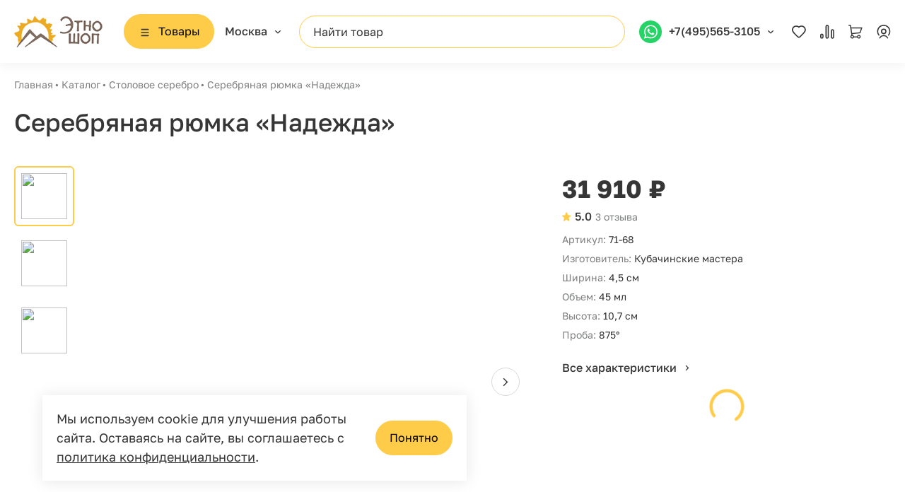

--- FILE ---
content_type: text/html; charset=UTF-8
request_url: https://etno-shop.ru/item/serebryanaya-ryumka-bez-cherneniya/
body_size: 26215
content:
<!DOCTYPE html>
<html lang="ru" data-overlayscrollbars-initialize>
  <head>
	<meta http-equiv="Content-Type" content="text/html; charset=UTF-8" />
<meta name="robots" content="index, follow" />
<meta name="description" content="Серебряная рюмка «Надежда» - заказать в интернет-магазине Этно-Шоп по выгодным ценам. Оплата картой. Доставка по Москве | России Заходите!" />
<link rel="canonical" href="/item/serebryanaya-ryumka-bez-cherneniya/" />
<link href="/bitrix/js/intranet/intranet-common.min.css?174368618161199" type="text/css"  rel="stylesheet" />
<link href="/bitrix/cache/css/s1/EtnoShop/template_3d02308303d3cec898d3f884c5d050bd/template_3d02308303d3cec898d3f884c5d050bd_v1.css?1750237641665" type="text/css"  data-template-style="true" rel="stylesheet" />
<script>if(!window.BX)window.BX={};if(!window.BX.message)window.BX.message=function(mess){if(typeof mess==='object'){for(let i in mess) {BX.message[i]=mess[i];} return true;}};</script>
<script>(window.BX||top.BX).message({"JS_CORE_LOADING":"Загрузка...","JS_CORE_NO_DATA":"- Нет данных -","JS_CORE_WINDOW_CLOSE":"Закрыть","JS_CORE_WINDOW_EXPAND":"Развернуть","JS_CORE_WINDOW_NARROW":"Свернуть в окно","JS_CORE_WINDOW_SAVE":"Сохранить","JS_CORE_WINDOW_CANCEL":"Отменить","JS_CORE_WINDOW_CONTINUE":"Продолжить","JS_CORE_H":"ч","JS_CORE_M":"м","JS_CORE_S":"с","JSADM_AI_HIDE_EXTRA":"Скрыть лишние","JSADM_AI_ALL_NOTIF":"Показать все","JSADM_AUTH_REQ":"Требуется авторизация!","JS_CORE_WINDOW_AUTH":"Войти","JS_CORE_IMAGE_FULL":"Полный размер"});</script>

<script src="/bitrix/js/main/core/core.min.js?1743592263225353"></script>

<script>BX.Runtime.registerExtension({"name":"main.core","namespace":"BX","loaded":true});</script>
<script>BX.setJSList(["\/bitrix\/js\/main\/core\/core_ajax.js","\/bitrix\/js\/main\/core\/core_promise.js","\/bitrix\/js\/main\/polyfill\/promise\/js\/promise.js","\/bitrix\/js\/main\/loadext\/loadext.js","\/bitrix\/js\/main\/loadext\/extension.js","\/bitrix\/js\/main\/polyfill\/promise\/js\/promise.js","\/bitrix\/js\/main\/polyfill\/find\/js\/find.js","\/bitrix\/js\/main\/polyfill\/includes\/js\/includes.js","\/bitrix\/js\/main\/polyfill\/matches\/js\/matches.js","\/bitrix\/js\/ui\/polyfill\/closest\/js\/closest.js","\/bitrix\/js\/main\/polyfill\/fill\/main.polyfill.fill.js","\/bitrix\/js\/main\/polyfill\/find\/js\/find.js","\/bitrix\/js\/main\/polyfill\/matches\/js\/matches.js","\/bitrix\/js\/main\/polyfill\/core\/dist\/polyfill.bundle.js","\/bitrix\/js\/main\/core\/core.js","\/bitrix\/js\/main\/polyfill\/intersectionobserver\/js\/intersectionobserver.js","\/bitrix\/js\/main\/lazyload\/dist\/lazyload.bundle.js","\/bitrix\/js\/main\/polyfill\/core\/dist\/polyfill.bundle.js","\/bitrix\/js\/main\/parambag\/dist\/parambag.bundle.js"]);
</script>
<script>BX.Runtime.registerExtension({"name":"pull.protobuf","namespace":"BX","loaded":true});</script>
<script>BX.Runtime.registerExtension({"name":"rest.client","namespace":"window","loaded":true});</script>
<script>(window.BX||top.BX).message({"pull_server_enabled":"N","pull_config_timestamp":0,"shared_worker_allowed":"Y","pull_guest_mode":"N","pull_guest_user_id":0,"pull_worker_mtime":1743592222});(window.BX||top.BX).message({"PULL_OLD_REVISION":"Для продолжения корректной работы с сайтом необходимо перезагрузить страницу."});</script>
<script>BX.Runtime.registerExtension({"name":"pull.client","namespace":"BX","loaded":true});</script>
<script>BX.Runtime.registerExtension({"name":"pull","namespace":"window","loaded":true});</script>
<script>(window.BX||top.BX).message({"LANGUAGE_ID":"ru","FORMAT_DATE":"DD.MM.YYYY","FORMAT_DATETIME":"DD.MM.YYYY HH:MI:SS","COOKIE_PREFIX":"BITRIX_SM","SERVER_TZ_OFFSET":"10800","UTF_MODE":"Y","SITE_ID":"s1","SITE_DIR":"\/","USER_ID":"","SERVER_TIME":1769206329,"USER_TZ_OFFSET":0,"USER_TZ_AUTO":"Y","bitrix_sessid":"59b1a032a8fd280fb7740ad511302b46"});</script>


<script src="/bitrix/js/pull/protobuf/protobuf.min.js?170618043676433"></script>
<script src="/bitrix/js/pull/protobuf/model.min.js?170618043614190"></script>
<script src="/bitrix/js/rest/client/rest.client.min.js?17061804369240"></script>
<script src="/bitrix/js/pull/client/pull.client.min.js?174358082149664"></script>
<script>BX.setCSSList(["\/local\/templates\/EtnoShop\/template_styles.css"]);</script>
<script>
					(function () {
						"use strict";

						var counter = function ()
						{
							var cookie = (function (name) {
								var parts = ("; " + document.cookie).split("; " + name + "=");
								if (parts.length == 2) {
									try {return JSON.parse(decodeURIComponent(parts.pop().split(";").shift()));}
									catch (e) {}
								}
							})("BITRIX_CONVERSION_CONTEXT_s1");

							if (cookie && cookie.EXPIRE >= BX.message("SERVER_TIME"))
								return;

							var request = new XMLHttpRequest();
							request.open("POST", "/bitrix/tools/conversion/ajax_counter.php", true);
							request.setRequestHeader("Content-type", "application/x-www-form-urlencoded");
							request.send(
								"SITE_ID="+encodeURIComponent("s1")+
								"&sessid="+encodeURIComponent(BX.bitrix_sessid())+
								"&HTTP_REFERER="+encodeURIComponent(document.referrer)
							);
						};

						if (window.frameRequestStart === true)
							BX.addCustomEvent("onFrameDataReceived", counter);
						else
							BX.ready(counter);
					})();
				</script>



<script>var _ba = _ba || []; _ba.push(["aid", "400acea5838b41e1a2353156d74230c6"]); _ba.push(["host", "etno-shop.ru"]); (function() {var ba = document.createElement("script"); ba.type = "text/javascript"; ba.async = true;ba.src = (document.location.protocol == "https:" ? "https://" : "http://") + "bitrix.info/ba.js";var s = document.getElementsByTagName("script")[0];s.parentNode.insertBefore(ba, s);})();</script>


<script>var _ba = _ba || []; _ba.push(["aid", "400acea5838b41e1a2353156d74230c6"]); _ba.push(["host", "etno-shop.ru"]); (function() {var ba = document.createElement("script"); ba.type = "text/javascript"; ba.async = true;ba.src = (document.location.protocol == "https:" ? "https://" : "http://") + "bitrix.info/ba.js";var s = document.getElementsByTagName("script")[0];s.parentNode.insertBefore(ba, s);})();</script>


		<meta charset="utf-8">
		<title>Серебряная рюмка «Надежда» - купить в интернет-магазине Этно-Шоп по доступной цене</title>
						<link rel="icon" type="image/x-icon" href="/local/templates/EtnoShop/favicon.ico">
					<meta http-equiv="X-UA-Compatible" content="IE=Edge">
		<meta name="viewport" content="width=device-width, initial-scale=1, user-scalable=no">
        <meta name="yandex-verification" content="e73b82a0662360a7" />
		<meta name="theme-color" content="#fff">
		<meta name="format-detection" content="telephone=no">
		  <link rel="preload" media="all" href="/local/templates/EtnoShop/css/app.css" as="style">
        <!-- appstore links-->
		<!-- seo meta-->
			<meta name="author" content="Smartbit">
			<link rel="stylesheet" media="all" href="/local/templates/EtnoShop/css/app.css?v=1769206329" media="print" onload="this.media='all'">
			<link rel="preload" media="all" href="/local/templates/EtnoShop/img/main-slider.png" as="image">
						<link rel="stylesheet" media="all" href="/local/templates/EtnoShop/stable/app.css?v=1769206329" media="print" onload="this.media='all'"> 
		<!--[if lt IE 9]>
		<script src="https://oss.maxcdn.com/html5shiv/3.7.3/html5shiv.min.js"></script>
		<script src="https://oss.maxcdn.com/respond/1.4.2/respond.min.js"></script><![endif]-->

        <link rel="stylesheet" media="all" href="/local/templates/EtnoShop/css/main.css" as="style">
        <link rel="stylesheet" media="all" href="/local/templates/EtnoShop/css/custom.css" as="style">

		<link rel="preconnect" href="https://mc.yandex.ru" crossorigin="anonymous">
        		<link rel="preconnect" href="https://code.jivo.ru" crossorigin="anonymous">

        <script>window.dataLayer = window.dataLayer || [];</script>

		<!-- Ретаргетинг ВК -->
        
<!-- Yandex.Metrika counter -->
<script type="text/javascript" >
   (function(m,e,t,r,i,k,a){m[i]=m[i]||function(){(m[i].a=m[i].a||[]).push(arguments)};
   m[i].l=1*new Date();
   for (var j = 0; j < document.scripts.length; j++) {if (document.scripts[j].src === r) { return; }}
   k=e.createElement(t),a=e.getElementsByTagName(t)[0],k.async=1,k.src=r,a.parentNode.insertBefore(k,a)})
   (window, document, "script", "https://mc.yandex.ru/metrika/tag.js", "ym");

   ym(10368496, "init", {
        clickmap:true,
        trackLinks:true,
        accurateTrackBounce:true,
        webvisor:true,
        ecommerce:"dataLayer"
   });
</script>
<noscript><div><img src="https://mc.yandex.ru/watch/10368496" style="position:absolute; left:-9999px;" alt="" /></div></noscript>
<!-- /Yandex.Metrika counter -->

		<script type="text/javascript" async>
			document.addEventListener("DOMContentLoaded", function(event) {
				// функция для удаления определенного Get-параметра из URL
				function delPrm(Url,Prm) {
					var a=Url.split('?');
					var re = new RegExp('(\\?|&)'+Prm+'=[^&]+','g');
					Url=('?'+a[1]).replace(re,'');
					Url=Url.replace(/^&|\?/,'');
					var dlm=(Url=='')? '': '?';
					return a[0]+dlm+Url;
				};
				
				// получаем параметр из URL
				var params = window.location.search.replace('?','').split('&').reduce(
					function(p,e){
						var a = e.split('=');
						p[ decodeURIComponent(a[0])] = decodeURIComponent(a[1]);
						return p;
					},
					{}
				);
				if(typeof params['uid'] !== 'undefined'){
					// если в URL есть параметр ga_uid - записываем его в localStorage
					localStorage.setItem('ga_uid', params['uid']);
					// после этого убираем данный параметр из URL
					window.history.pushState(null, document.title, delPrm(window.location.href,'uid'));
				}
				
				var uid = localStorage.getItem('ga_uid');
				if(uid){
					dataLayer = window.dataLayer || [];
					dataLayer.push({'user': {'id':uid}});
				}
			});
		</script>
		<script src="//code.jivo.ru/widget/56j94qzXAQ" async></script>
	
  </head>

  <body data-overlayscrollbars-initialize>
    
    <!-- Roistat Counter Start -->
	<script>
	(function(w, d, s, h, id) {
	    w.roistatProjectId = id; w.roistatHost = h;
	    var p = d.location.protocol == "https:" ? "https://" : "http://";
	    var u = /^.*roistat_visit=[^;]+(.*)?$/.test(d.cookie) ? "/dist/module.js" : "/api/site/1.0/"+id+"/init?referrer="+encodeURIComponent(d.location.href);
	    var js = d.createElement(s); js.charset="UTF-8"; js.async = 1; js.src = p+h+u; var js2 = d.getElementsByTagName(s)[0]; js2.parentNode.insertBefore(js, js2);
	})(window, document, 'script', 'cloud.roistat.com', '506f264f0aab0d347b96504d62641ed0');
	</script>
	<!-- Roistat Counter End -->

	<!-- BEGIN BITRIX24 WIDGET INTEGRATION WITH ROISTAT -->
	<script async>
	(function(w, d, s, h) {
		w.roistatLanguage = '';
		var p = d.location.protocol == "https:" ? "https://" : "http://";
		var u = "/static/marketplace/Bitrix24Widget/script.js";
		var js = d.createElement(s); js.async = 1; js.src = p+h+u; var js2 = d.getElementsByTagName(s)[0]; js2.parentNode.insertBefore(js, js2);
		})(window, document, 'script', 'cloud.roistat.com');
	</script>
	<!-- END BITRIX24 WIDGET INTEGRATION WITH ROISTAT -->

	
	<!-- HEADER :: START-->
            <header>
        <div class="container">
            <div class="header_row" data-search-container>

            <div class="mobile-block row d-xl-none">
                <div class="col-auto">
                <button class="mobile-menu-btn" type="button" data-bs-toggle="modal" data-bs-target="#catalogModal">
                    <span class="line line1"></span>
                    <span class="line line2"></span>
                    <span class="line line3"></span>
                    <span class="line line4"></span>
                </button>
                </div>
                <div class="col-auto">
                <a class="function-link-icon d-xl-none" href="#" data-bs-toggle="modal" data-bs-target="#searchModal"
                data-search-trigger>
                    <svg class="ico ico-mono-search">
                    	<use xlink:href="/local/templates/EtnoShop/img/sprite-mono.svg#ico-mono-search"></use>
                    </svg>
                </a>
                </div>
            </div>

            <div class="header-column">
                <a class="header-logo-block" href="/">
											<img src="/local/templates/EtnoShop/stable/logo.png" alt="logo">					
                </a>
                <div class="header-catalog-block">
                <a class="btn btn-warning btn-catalog" href="#" data-bs-toggle="modal" data-bs-target="#catalogModal">
                    <svg class="ico ico-mono-lines btn-catalog-icon">
                    <use xlink:href="/local/templates/EtnoShop/img/sprite-mono.svg#ico-mono-lines"></use>
                    </svg>
                    <span class="btn-catalog-text">Товары</span>
                </a>
                </div>
                <div class="header-geo-block">
                <div class="dropdown" id="comp__select-city">
                    <!--'start_frame_cache_comp__select-city__dynamic'-->                    <a class="header-link-arrow" href="#" data-bs-toggle="modal" data-bs-target="#geoModal">
                    <span class="text-truncate">Москва</span>
                    </a>
                    <!--'end_frame_cache_comp__select-city__dynamic'-->                </div>
                <!---->
                </div>
            </div>

            <div class="header_search" data-search-block>
                <!--input.form-control.search-field(data-search-trigger type="text" name="" placeholder="Найти товар" aria-label="Поиск")-->
                <button class="search-clone-btn" type="button" data-bs-toggle="modal" data-bs-target="#searchModal"
                data-search-trigger>Найти товар</button>
                <!--form.float-search-panel-->
                <!--  input.form-control.search-field(type="text" name="" placeholder="Найти товар" aria-label="Поиск")-->
            </div>

            <div class="header_functions">
                <div class="header-phone-block">
                <a class="header-link-arrow d-none d-xl-inline-flex" href="#" data-bs-toggle="modal"
                data-bs-target="#callbackModal">
                    <span class="dropdown-toggle-img">
                    	<img src="/local/templates/EtnoShop/img/whatsapp.svg">
                    </span>
                    <span class="text-truncate">+7(495)565-3105</span>
                </a>
				<a class="function-link-icon d-xl-none" href="tel:+74955653105" target="_blank">
                    <svg class="ico ico-mono-phone">
                    <use xlink:href="/local/templates/EtnoShop/img/sprite-mono.svg#ico-mono-phone"></use>
                    </svg>
                </a>
                <!---->
                </div>
                <div class="header-lk-block">
                <div class="header-links-lk" id="comp__header-functions">
                    <!--'start_frame_cache_comp__header-functions__dynamic'-->                    <a class="function-link-icon d-none d-xl-inline-flex"  href="/favorite/" id="comp__favs-count">
                        <svg class="ico ico-mono-favourite-off">
                        <use xlink:href="/local/templates/EtnoShop/img/sprite-mono.svg#ico-mono-favourite-off"></use>
                        </svg>
                        <span class="function-link-count">0</span>
                    </a>
                    <a class="function-link-icon d-none d-xl-inline-flex"  href="/compare/" id="comp__compare-count">
                        <svg class="ico ico-mono-compare">
                        <use xlink:href="/local/templates/EtnoShop/img/sprite-mono.svg#ico-mono-compare"></use>
                        </svg>
                        <span class="function-link-count">0</span>
                    </a>
                    <a class="function-link-icon" href="/basket/"  id="comp__basket-count">
                        <!-- атрибут для того чтобы было видно число -->
                        <svg class="ico ico-mono-cart">
                        <use xlink:href="/local/templates/EtnoShop/img/sprite-mono.svg#ico-mono-cart"></use>
                        </svg>
                        <span class="function-link-count">0</span>
                    </a>
                    <a class="function-link-icon d-none d-xl-inline-flex" href="#" data-bs-toggle="modal" data-bs-target="#signModal">
                        <svg class="ico ico-mono-profile">
                        <use xlink:href="/local/templates/EtnoShop/img/sprite-mono.svg#ico-mono-profile"></use>
                        </svg>
                        <span class="function-link-count">1</span>
                    </a>
                    <!--'end_frame_cache_comp__header-functions__dynamic'-->                </div>
                </div>
            </div>

            </div>
        </div>
        </header>
    
	<!-- HEADER :: END-->
	<div class="main_content_block">
		<div class="content-wrapper "><nav class="container" aria-label="breadcrumb">
          <ol class="breadcrumb">
			<li itemprop="itemListElement" itemscope itemtype="https://schema.org/ListItem" class="breadcrumb-item">
				<a itemprop="item" href="/" title="Главная">Главная</a>
				<meta itemprop="name" content="Главная">
				<meta itemprop="position" content="0" />
			</li>
			<li itemprop="itemListElement" itemscope itemtype="https://schema.org/ListItem" class="breadcrumb-item">
				<a itemprop="item" href="/catalog/" title="Каталог">Каталог</a>
				<meta itemprop="name" content="Каталог">
				<meta itemprop="position" content="1" />
			</li>
			<li itemprop="itemListElement" itemscope itemtype="https://schema.org/ListItem" class="breadcrumb-item">
				<a itemprop="item" href="/catalog/stolovoe_serebro/" title="Столовое серебро">Столовое серебро</a>
				<meta itemprop="name" content="Столовое серебро">
				<meta itemprop="position" content="2" />
			</li>
			<li itemprop="itemListElement" itemscope itemtype="https://schema.org/ListItem" class="breadcrumb-item active" aria-current="page">
				<a itemprop="item" href="" title="Серебряная рюмка «Надежда»">Серебряная рюмка «Надежда»</a>
				<meta itemprop="name" content="Серебряная рюмка «Надежда»">
				<meta itemprop="position" content="3" />
			</li></ol>
        </nav>
<div class="catalog-section">
    <div class="container">
		<div class="catalog-inner-page-grid">
			<div class="section-title">
				<h1 class="title-inner-md">Серебряная рюмка «Надежда»</h1>
			</div>
			<div class="inner-slider-wrapper">
				<div class="detail-catalog-slider-block align-self-start">
				    				        
				        				    					<!-- Модальное окно видеообзора-->
					<div class="modal fade" id="videoModal" tabindex="-1" aria-hidden="true">
					    <div class="modal-dialog modal-dialog-centered modal-xl">
					        <div class="modal-content">
					            <div class="modal-header">
					                <button type="button" class="btn-close" data-bs-dismiss="modal" aria-label="Close"></button>
					            </div>
					            <div class="modal-body">
					                <div id="videoContainer">
					                    <!-- Здесь будет вставлено видео -->
					                </div>
					            </div>
					        </div>
					    </div>
					</div>

					<div class="detail-catalog-slider-dots dragscroll">
						<div class="inner-block"></div>
					</div>
					<div class="detail-catalog-slider-wrapper item-product">
                    	<div class="owl-carousel owl-theme detail-catalog--slider" data-path="/local/templates/EtnoShop/">
																<div class="detail-catalog--item fade-lazy background" data-background-image="/upload/iblock/958/71_68.jpg" data-lazy>
										<a class="stretched-link" href="/upload/iblock/958/71_68.jpg" data-fancybox="inner"></a>
									</div>
																		<div class="detail-catalog--item fade-lazy background" data-background-image="/upload/iblock/60a/60ab75fa627d22860cfddc4aa4d2c632.jpg" data-lazy>
											<a class="stretched-link" href="/upload/iblock/60a/60ab75fa627d22860cfddc4aa4d2c632.jpg" data-fancybox="inner"></a>
										</div>
																			<div class="detail-catalog--item fade-lazy background" data-background-image="/upload/iblock/629/6299c01b202a2c9056727a0fcebb8ba3.jpg" data-lazy>
											<a class="stretched-link" href="/upload/iblock/629/6299c01b202a2c9056727a0fcebb8ba3.jpg" data-fancybox="inner"></a>
										</div>
															</div>
					</div>
				</div>
            </div>
			<div class="card-badge-block catalog-inner-badges" id="comp_detail_labels_7086">
				<!--'start_frame_cache_comp_detail_labels_7086'--><!--'end_frame_cache_comp_detail_labels_7086'-->            </div>
			<div class="catalog-inner-price-block" id="comp_detail_prices_7086">
				<div class="card-price-block row">
				<!--'start_frame_cache_comp_detail_prices_7086'-->                    <input type="hidden" name="PRICE_PRODUCT" value="31910">
                    <input type="hidden" name="PRICE_GRAVE" value="0">
                    <input type="hidden" name="PRICE_CASE" value="0">
                    							<div class="col-auto">
								<p class="card-price-xl">31 910 ₽</p>
							</div>
						<!--'end_frame_cache_comp_detail_prices_7086'-->				</div>
			</div>
			<div class="rating-block with-review-count catalog-inner-rating-block">
				<div class="float-label-block ms-auto col-auto card-functions-links d-xl-none" id="comp__action_mobile_detail" data-id-action="7086">	
				</div>
								<span class="review-count md">3 отзыва</span>
				<div class="rating-block-number md">5.0</div>
				<input class="star star-5" type="checkbox" name="card-rating" disabled checked>
				<label class="star star-5">
					<svg class="ico ico-mono-star">
						<use xlink:href="/local/templates/EtnoShop/img/sprite-mono.svg#ico-mono-star"></use>
					</svg>
				</label>
			</div>
			<div class="catalog-inner-list-options">
															<div class="card-list-element d-flex">
							<div class="mw-50">
								<p class="element-text-sm">Артикул:</p>
							</div>
							<div>
								<p class="element-text-sm">
									71-68								</p>
							</div>
						</div>
																				<div class="card-list-element d-flex">
							<div class="mw-50">
								<p class="element-text-sm">Изготовитель:</p>
							</div>
							<div>
								<p class="element-text-sm">
									Кубачинские мастера								</p>
							</div>
						</div>
																													<div class="card-list-element d-flex">
							<div class="mw-50">
								<p class="element-text-sm">Ширина:</p>
							</div>
							<div>
								<p class="element-text-sm">
									4,5 см								</p>
							</div>
						</div>
																				<div class="card-list-element d-flex">
							<div class="mw-50">
								<p class="element-text-sm">Объем:</p>
							</div>
							<div>
								<p class="element-text-sm">
									45 мл								</p>
							</div>
						</div>
																				<div class="card-list-element d-flex">
							<div class="mw-50">
								<p class="element-text-sm">Высота:</p>
							</div>
							<div>
								<p class="element-text-sm">
									10,7 см								</p>
							</div>
						</div>
																				<div class="card-list-element d-flex">
							<div class="mw-50">
								<p class="element-text-sm">Проба:</p>
							</div>
							<div>
								<p class="element-text-sm">
									875°								</p>
							</div>
						</div>
												</div>
			<div class="catalog-inner-modifiers">
							</div>
			<div class="characteristic-anchor-wrapper">
				<div class="anchor-link-block">
					<a class="icon-link link-md icon-link-hover" href="#characteristics" data-float-anchor>
						<span>Все характеристики</span>
						<div class="bi" aria-hidden="true">
							<svg class="ico ico-mono-arrow-right">
								<use xlink:href="/local/templates/EtnoShop/img/sprite-mono.svg#ico-mono-arrow-right"></use>
							</svg>
						</div>
					</a>
				</div>
			</div>
			<div id="comp__action_service" data-id-action="7086"></div>

			<div class="catalog-inner-basket" id="comp__action_basket" data-id-action="7086">
				<div class="card-functions row justify-content-between align-items-center loading-block"></div>	
            </div>

			<div class="catalog-inner-delivery" id="comp__action_delivery" data-id-action="7086">
			</div>
		</div>
		<div class="catalog-inner-content-block" data-page-section>
            <div id="description" data-tab-section></div>
			<nav class="nav-sections" data-nav-section="scroll">
								<ul class="menu">
																	<li class="menu-item">
							<a class="menu-item-link active" href="#description">Описание</a>
						</li>
										<li class="menu-item">
						<a class="menu-item-link " href="#characteristics">Характеристики</a>
											</li>
											<li class="menu-item">
							<a class="menu-item-link" href="#related-products">Сопутствующие товары</a>
						</li>
										<li class="menu-item">
						<a class="menu-item-link" href="#reviews">Отзывы <span>(3)</span>
					</a>
					</li>
					<li class="menu-item">
												<a class="menu-item-link" href="#questions">Вопросы<span>(0)</span>
					</a>
					</li>
					<li class="menu-item">
						<a class="menu-item-link" href="#delivery">Доставка и оплата</a>
					</li>
					<li class="preview-list-item">
					<div class="preview-item-block row g-0 align-items-center">
						<div class="preview-item-block-img background fade-lazy" data-background-image="/upload/iblock/958/71_68.jpg" data-lazy></div>
						<div class="preview-item-block-text col" id="comp__price_scroll_7086">
							<!--'start_frame_cache_comp__price_scroll_7086'-->								<p class="display-5">31 910 ₽</p>
								<!--'end_frame_cache_comp__price_scroll_7086'-->						</div>
						<div class="preview-item-block-functions col-auto">
							<a class="btn btn-warning" href="#comp__action_basket">
								<span>В корзину</span>
							</a>
						</div>
					</div>
					</li>
					<div class="active-line"></div>
				</ul>
			</nav>

			
			<div class="row g-0 inner-detail-section">
								<div class="col-xl-12">
											<div class="description-inner-section">
							<div class="inner-section-title">
								<h4>Описание</h4>
							</div>
							<div class="text-section">
								<p>
	 Небольшая рюмка из светлого серебра. Узоры гравировки красиво переливаются и создают праздничное настроение.
</p>
<p>
	 К этой рюмке можно подобрать и другие изделия кубачинского серебра без черни в нашем магазине.
</p>
<p>
	 Изделие можно купить в красивом футляре, обращайтесь к нашим менеджерам. Цена указана без подарочного футляра.&nbsp;<br>
</p>
<p>
	 Пожалуйста, по всем вопросам обращайтесь к нашим менеджерам.
</p>							</div>
						</div>
										<div class="characteristics-inner-section catalog-inner-content-section" id="characteristics" data-tab-section>
						<div class="inner-section-title">
							<h4>Характеристики</h4>
						</div>
						<div class="catalog-inner-list-options">
																<div class="card-list-element d-flex">
										<div class="mw-50">
											<p class="element-text-sm">Изготовитель:</p>
										</div>
										<div class="card-list-row">
											<p class="element-text-sm">
											Кубачинские мастера											</p>
										</div>
									</div>
																		<div class="card-list-element d-flex">
										<div class="mw-50">
											<p class="element-text-sm">Проба:</p>
										</div>
										<div class="card-list-row">
											<p class="element-text-sm">
											875°											</p>
										</div>
									</div>
																		<div class="card-list-element d-flex">
										<div class="mw-50">
											<p class="element-text-sm">Высота:</p>
										</div>
										<div class="card-list-row">
											<p class="element-text-sm">
											10,7 см											</p>
										</div>
									</div>
																		<div class="card-list-element d-flex">
										<div class="mw-50">
											<p class="element-text-sm">Средний вес:</p>
										</div>
										<div class="card-list-row">
											<p class="element-text-sm">
											58 г											</p>
										</div>
									</div>
																		<div class="card-list-element d-flex">
										<div class="mw-50">
											<p class="element-text-sm">Ширина:</p>
										</div>
										<div class="card-list-row">
											<p class="element-text-sm">
											4,5 см											</p>
										</div>
									</div>
																		<div class="card-list-element d-flex">
										<div class="mw-50">
											<p class="element-text-sm">Бренд:</p>
										</div>
										<div class="card-list-row">
											<p class="element-text-sm">
											ТУТТА											</p>
										</div>
									</div>
																		<div class="card-list-element d-flex">
										<div class="mw-50">
											<p class="element-text-sm">Материал:</p>
										</div>
										<div class="card-list-row">
											<p class="element-text-sm">
											Серебро											</p>
										</div>
									</div>
																		<div class="card-list-element d-flex">
										<div class="mw-50">
											<p class="element-text-sm">Объем:</p>
										</div>
										<div class="card-list-row">
											<p class="element-text-sm">
											45 мл											</p>
										</div>
									</div>
																		<div class="card-list-element d-flex">
										<div class="mw-50">
											<p class="element-text-sm">Техника исполнения:</p>
										</div>
										<div class="card-list-row">
											<p class="element-text-sm">
											Гравировка											</p>
										</div>
									</div>
																		<div class="card-list-element d-flex">
										<div class="mw-50">
											<p class="element-text-sm">Назначение:</p>
										</div>
										<div class="card-list-row">
											<p class="element-text-sm">
											Для водки											</p>
										</div>
									</div>
															</div>
													<div class="tags-block row dragscroll">
																		<div class="col-auto">
											<a class="tag-element" href="/catalog/stolovoe_serebro/">Столовое серебро</a>
										</div>
																			<div class="col-auto">
											<a class="tag-element" href="/catalog/serebrianaya_posuda/">Серебряная посуда</a>
										</div>
																			<div class="col-auto">
											<a class="tag-element" href="/catalog/serebryanye_ryumki/">Рюмки</a>
										</div>
																			<div class="col-auto">
											<a class="tag-element" href="/catalog/kubachinskoe_serebro/">Кубачинское серебро</a>
										</div>
																			<div class="col-auto">
											<a class="tag-element" href="/catalog/ryumki/">Рюмки</a>
										</div>
																			<div class="col-auto">
											<a class="tag-element" href="/catalog/posuda-dlya-napitkov/">Для напитков</a>
										</div>
																</div>
											</div>
				</div>
							</div>

							<div class="related-products-section catalog-inner-content-section" id="related-products" data-tab-section>
					<div class="inner-section-title">
						<h4>Похожие товары</h4>
					</div>
					<div class="row g-0">
						<div class="col-12">
							<div class="popular-slider owl-carousel owl-theme" data-path="/local/templates/EtnoShop/">
				<div class="card">
				<div class="card-badge-block" id="comp_label_sale_68217">
					<!--'start_frame_cache_comp_label_sale_68217'--><!--'end_frame_cache_comp_label_sale_68217'-->					
				</div>
				<div class="card-img-block">
					<a class="stretched-link" href="/item/serebryanyy-kuvshin-vyunok/"></a>
										<img class="card-img-top w-auto fade-lazy" data-src="/upload/iblock/ba1/80_53.jpg" alt="card-preview" data-lazy>
				</div>
				<div class="card-body">
					<div class="rating-block with-review-count">
												<span class="review-count">0 отзывов</span>
						<div class="rating-block-number sm">0.0</div>
						<input class="star star-5" type="checkbox" name="card-rating" disabled checked>
						<label class="star star-5">
							<svg class="ico ico-mono-star">
								<use xlink:href="/local/templates/EtnoShop/img/sprite-mono.svg#ico-mono-star"></use>
							</svg>
						</label>
					</div>
					<div>
						<a class="card-title" href="/item/serebryanyy-kuvshin-vyunok/">Серебряный кувшин «Вьюнок»</a>
					</div>
				</div>
				<div class="card-footer">
					<div class="card-price-block row" id="comp_label_price_68217">
						<!--'start_frame_cache_comp_label_price_68217'-->									<div class="col-auto">
										<p class="card-price">370 000 ₽</p>
									</div>
								<!--'end_frame_cache_comp_label_price_68217'-->					</div>
					<div class="card-functions row g-0 justify-content-between align-items-center">
						<div class="col-auto" id="comp_item-basket-68217">
							<!--'start_frame_cache_comp_item-action-68217'-->										<a class="btn btn-warning btn-checked" href="#" data-bs-target="#preOrder" data-bs-toggle="modal" data-preorder-item="4" >
											<span class="d-none d-md-inline-block">Предзаказ</span>
											<svg class="ico ico-mono-cart d-md-none">
												<use xlink:href="/local/templates/EtnoShop/img/sprite-mono.svg#ico-mono-cart"></use>
											</svg>
										</a>
									<!--'end_frame_cache_comp_item-action-68217'-->						</div>
						<div class="col-auto card-functions-links" id="comp_item-action-68217">
															<input class="function-link-field tooltip-field" id="card1-favourite_68217" type="checkbox" name="ADD_FAVS" value="68217" >
								<label class="function-link-icon" for="card1-favourite_68217" data-bs-toggle="tooltip" data-bs-placement="top" data-bs-offset="0,15" data-bs-title="Добавить в избранные" data-selected-title="Убрать из избранного">
									<svg class="ico ico-mono-card-favourite active-icon">
										<use xlink:href="/local/templates/EtnoShop/img/sprite-mono.svg#ico-mono-card-favourite"></use>
									</svg>
									<svg class="ico ico-mono-favourite-off">
										<use xlink:href="/local/templates/EtnoShop/img/sprite-mono.svg#ico-mono-favourite-off"></use>
									</svg>
								</label>
								<input class="function-link-field tooltip-field" id="card1-compare_68217" type="checkbox" name="ADD_COMPARE" value="68217" >
								<label class="function-link-icon" for="card1-compare_68217" data-bs-toggle="tooltip" data-bs-placement="top" data-bs-offset="0,15" data-bs-title="Добавить в сравнение" data-selected-title="Убрать из сравнения">
									<svg class="ico ico-mono-card-compare active-icon">
										<use xlink:href="/local/templates/EtnoShop/img/sprite-mono.svg#ico-mono-card-compare"></use>
									</svg>
									<svg class="ico ico-mono-compare">
										<use xlink:href="/local/templates/EtnoShop/img/sprite-mono.svg#ico-mono-compare"></use>
									</svg>
								</label>
													</div>
					</div>
				</div>
			</div>
					<div class="card">
				<div class="card-badge-block" id="comp_label_sale_74379">
					<!--'start_frame_cache_comp_label_sale_74379'--><!--'end_frame_cache_comp_label_sale_74379'-->					
				</div>
				<div class="card-img-block">
					<a class="stretched-link" href="/item/serebryanyy-kuvshin-kubachinskiy/"></a>
										<img class="card-img-top w-auto fade-lazy" data-src="/upload/iblock/83b/80_200_1.jpg" alt="card-preview" data-lazy>
				</div>
				<div class="card-body">
					<div class="rating-block with-review-count">
												<span class="review-count">0 отзывов</span>
						<div class="rating-block-number sm">0.0</div>
						<input class="star star-5" type="checkbox" name="card-rating" disabled checked>
						<label class="star star-5">
							<svg class="ico ico-mono-star">
								<use xlink:href="/local/templates/EtnoShop/img/sprite-mono.svg#ico-mono-star"></use>
							</svg>
						</label>
					</div>
					<div>
						<a class="card-title" href="/item/serebryanyy-kuvshin-kubachinskiy/">Серебряный кувшин «Кубачинский»</a>
					</div>
				</div>
				<div class="card-footer">
					<div class="card-price-block row" id="comp_label_price_74379">
						<!--'start_frame_cache_comp_label_price_74379'-->									<div class="col-auto">
										<p class="card-price">370 350 ₽</p>
									</div>
								<!--'end_frame_cache_comp_label_price_74379'-->					</div>
					<div class="card-functions row g-0 justify-content-between align-items-center">
						<div class="col-auto" id="comp_item-basket-74379">
							<!--'start_frame_cache_comp_item-action-74379'-->										<a class="btn btn-warning btn-checked" href="#" data-bs-target="#preOrder" data-bs-toggle="modal" data-preorder-item="4" >
											<span class="d-none d-md-inline-block">Предзаказ</span>
											<svg class="ico ico-mono-cart d-md-none">
												<use xlink:href="/local/templates/EtnoShop/img/sprite-mono.svg#ico-mono-cart"></use>
											</svg>
										</a>
									<!--'end_frame_cache_comp_item-action-74379'-->						</div>
						<div class="col-auto card-functions-links" id="comp_item-action-74379">
															<input class="function-link-field tooltip-field" id="card1-favourite_74379" type="checkbox" name="ADD_FAVS" value="74379" >
								<label class="function-link-icon" for="card1-favourite_74379" data-bs-toggle="tooltip" data-bs-placement="top" data-bs-offset="0,15" data-bs-title="Добавить в избранные" data-selected-title="Убрать из избранного">
									<svg class="ico ico-mono-card-favourite active-icon">
										<use xlink:href="/local/templates/EtnoShop/img/sprite-mono.svg#ico-mono-card-favourite"></use>
									</svg>
									<svg class="ico ico-mono-favourite-off">
										<use xlink:href="/local/templates/EtnoShop/img/sprite-mono.svg#ico-mono-favourite-off"></use>
									</svg>
								</label>
								<input class="function-link-field tooltip-field" id="card1-compare_74379" type="checkbox" name="ADD_COMPARE" value="74379" >
								<label class="function-link-icon" for="card1-compare_74379" data-bs-toggle="tooltip" data-bs-placement="top" data-bs-offset="0,15" data-bs-title="Добавить в сравнение" data-selected-title="Убрать из сравнения">
									<svg class="ico ico-mono-card-compare active-icon">
										<use xlink:href="/local/templates/EtnoShop/img/sprite-mono.svg#ico-mono-card-compare"></use>
									</svg>
									<svg class="ico ico-mono-compare">
										<use xlink:href="/local/templates/EtnoShop/img/sprite-mono.svg#ico-mono-compare"></use>
									</svg>
								</label>
													</div>
					</div>
				</div>
			</div>
					<div class="card">
				<div class="card-badge-block" id="comp_label_sale_66067">
					<!--'start_frame_cache_comp_label_sale_66067'--><!--'end_frame_cache_comp_label_sale_66067'-->					
				</div>
				<div class="card-img-block">
					<a class="stretched-link" href="/item/serebryanyy-podstakannik-prazdnik/"></a>
										<img class="card-img-top w-auto fade-lazy" data-src="/upload/iblock/f33/74_49_p_-_1_.jpg" alt="card-preview" data-lazy>
				</div>
				<div class="card-body">
					<div class="rating-block with-review-count">
												<span class="review-count">2 отзыва</span>
						<div class="rating-block-number sm">5.0</div>
						<input class="star star-5" type="checkbox" name="card-rating" disabled checked>
						<label class="star star-5">
							<svg class="ico ico-mono-star">
								<use xlink:href="/local/templates/EtnoShop/img/sprite-mono.svg#ico-mono-star"></use>
							</svg>
						</label>
					</div>
					<div>
						<a class="card-title" href="/item/serebryanyy-podstakannik-prazdnik/">Серебряный подстаканник «Праздник»</a>
					</div>
				</div>
				<div class="card-footer">
					<div class="card-price-block row" id="comp_label_price_66067">
						<!--'start_frame_cache_comp_label_price_66067'-->									<div class="col-auto">
										<p class="card-price">17 100 ₽</p>
									</div>
								<!--'end_frame_cache_comp_label_price_66067'-->					</div>
					<div class="card-functions row g-0 justify-content-between align-items-center">
						<div class="col-auto" id="comp_item-basket-66067">
							<!--'start_frame_cache_comp_item-action-66067'-->										<a class="btn btn-warning btn-checked" href="#" data-bs-target="#preOrder" data-bs-toggle="modal" data-preorder-item="4" >
											<span class="d-none d-md-inline-block">Предзаказ</span>
											<svg class="ico ico-mono-cart d-md-none">
												<use xlink:href="/local/templates/EtnoShop/img/sprite-mono.svg#ico-mono-cart"></use>
											</svg>
										</a>
									<!--'end_frame_cache_comp_item-action-66067'-->						</div>
						<div class="col-auto card-functions-links" id="comp_item-action-66067">
															<input class="function-link-field tooltip-field" id="card1-favourite_66067" type="checkbox" name="ADD_FAVS" value="66067" >
								<label class="function-link-icon" for="card1-favourite_66067" data-bs-toggle="tooltip" data-bs-placement="top" data-bs-offset="0,15" data-bs-title="Добавить в избранные" data-selected-title="Убрать из избранного">
									<svg class="ico ico-mono-card-favourite active-icon">
										<use xlink:href="/local/templates/EtnoShop/img/sprite-mono.svg#ico-mono-card-favourite"></use>
									</svg>
									<svg class="ico ico-mono-favourite-off">
										<use xlink:href="/local/templates/EtnoShop/img/sprite-mono.svg#ico-mono-favourite-off"></use>
									</svg>
								</label>
								<input class="function-link-field tooltip-field" id="card1-compare_66067" type="checkbox" name="ADD_COMPARE" value="66067" >
								<label class="function-link-icon" for="card1-compare_66067" data-bs-toggle="tooltip" data-bs-placement="top" data-bs-offset="0,15" data-bs-title="Добавить в сравнение" data-selected-title="Убрать из сравнения">
									<svg class="ico ico-mono-card-compare active-icon">
										<use xlink:href="/local/templates/EtnoShop/img/sprite-mono.svg#ico-mono-card-compare"></use>
									</svg>
									<svg class="ico ico-mono-compare">
										<use xlink:href="/local/templates/EtnoShop/img/sprite-mono.svg#ico-mono-compare"></use>
									</svg>
								</label>
													</div>
					</div>
				</div>
			</div>
					<div class="card">
				<div class="card-badge-block" id="comp_label_sale_54275">
					<!--'start_frame_cache_comp_label_sale_54275'--><!--'end_frame_cache_comp_label_sale_54275'-->					
				</div>
				<div class="card-img-block">
					<a class="stretched-link" href="/item/serebryanyy-stolovyy-nabor-bantik-na-1-personu/"></a>
										<img class="card-img-top w-auto fade-lazy" data-src="/upload/iblock/0d1/32_16_ego_263_.jpg" alt="card-preview" data-lazy>
				</div>
				<div class="card-body">
					<div class="rating-block with-review-count">
												<span class="review-count">0 отзывов</span>
						<div class="rating-block-number sm">0.0</div>
						<input class="star star-5" type="checkbox" name="card-rating" disabled checked>
						<label class="star star-5">
							<svg class="ico ico-mono-star">
								<use xlink:href="/local/templates/EtnoShop/img/sprite-mono.svg#ico-mono-star"></use>
							</svg>
						</label>
					</div>
					<div>
						<a class="card-title" href="/item/serebryanyy-stolovyy-nabor-bantik-na-1-personu/">Серебряный столовый набор &quot;Бантик&quot; на 1 персону</a>
					</div>
				</div>
				<div class="card-footer">
					<div class="card-price-block row" id="comp_label_price_54275">
						<!--'start_frame_cache_comp_label_price_54275'-->									<div class="col-auto">
										<p class="card-price">106 110 ₽</p>
									</div>
								<!--'end_frame_cache_comp_label_price_54275'-->					</div>
					<div class="card-functions row g-0 justify-content-between align-items-center">
						<div class="col-auto" id="comp_item-basket-54275">
							<!--'start_frame_cache_comp_item-action-54275'-->										<a class="btn btn-warning " href="" data-add-basket="54275"											data-add-basket-name="Серебряный столовый набор &quot;Бантик&quot; на 1 персону" 
											data-add-basket-price="106110"
											data-add-basket-category="Столовое серебро" 
											data-add-basket-article="32-16(ego)К">
											<span class="d-none d-md-inline-block">В корзину</span>
											<svg class="ico ico-mono-cart d-md-none">
												<use xlink:href="/local/templates/EtnoShop/img/sprite-mono.svg#ico-mono-cart"></use>
											</svg>
										</a>
									<!--'end_frame_cache_comp_item-action-54275'-->						</div>
						<div class="col-auto card-functions-links" id="comp_item-action-54275">
															<input class="function-link-field tooltip-field" id="card1-favourite_54275" type="checkbox" name="ADD_FAVS" value="54275" >
								<label class="function-link-icon" for="card1-favourite_54275" data-bs-toggle="tooltip" data-bs-placement="top" data-bs-offset="0,15" data-bs-title="Добавить в избранные" data-selected-title="Убрать из избранного">
									<svg class="ico ico-mono-card-favourite active-icon">
										<use xlink:href="/local/templates/EtnoShop/img/sprite-mono.svg#ico-mono-card-favourite"></use>
									</svg>
									<svg class="ico ico-mono-favourite-off">
										<use xlink:href="/local/templates/EtnoShop/img/sprite-mono.svg#ico-mono-favourite-off"></use>
									</svg>
								</label>
								<input class="function-link-field tooltip-field" id="card1-compare_54275" type="checkbox" name="ADD_COMPARE" value="54275" >
								<label class="function-link-icon" for="card1-compare_54275" data-bs-toggle="tooltip" data-bs-placement="top" data-bs-offset="0,15" data-bs-title="Добавить в сравнение" data-selected-title="Убрать из сравнения">
									<svg class="ico ico-mono-card-compare active-icon">
										<use xlink:href="/local/templates/EtnoShop/img/sprite-mono.svg#ico-mono-card-compare"></use>
									</svg>
									<svg class="ico ico-mono-compare">
										<use xlink:href="/local/templates/EtnoShop/img/sprite-mono.svg#ico-mono-compare"></use>
									</svg>
								</label>
													</div>
					</div>
				</div>
			</div>
					<div class="card">
				<div class="card-badge-block" id="comp_label_sale_9783">
					<!--'start_frame_cache_comp_label_sale_9783'--><!--'end_frame_cache_comp_label_sale_9783'-->					
				</div>
				<div class="card-img-block">
					<a class="stretched-link" href="/item/nabor-iz-shesti-serebryanyh-fuzherov-dlya-shampanskogo1/"></a>
										<img class="card-img-top w-auto fade-lazy" data-src="/upload/iblock/f56/72_29_6-prew.jpg" alt="card-preview" data-lazy>
				</div>
				<div class="card-body">
					<div class="rating-block with-review-count">
												<span class="review-count">0 отзывов</span>
						<div class="rating-block-number sm">0.0</div>
						<input class="star star-5" type="checkbox" name="card-rating" disabled checked>
						<label class="star star-5">
							<svg class="ico ico-mono-star">
								<use xlink:href="/local/templates/EtnoShop/img/sprite-mono.svg#ico-mono-star"></use>
							</svg>
						</label>
					</div>
					<div>
						<a class="card-title" href="/item/nabor-iz-shesti-serebryanyh-fuzherov-dlya-shampanskogo1/">Набор серебряных фужеров для шампанского «Восток» (на 6 персон)</a>
					</div>
				</div>
				<div class="card-footer">
					<div class="card-price-block row" id="comp_label_price_9783">
						<!--'start_frame_cache_comp_label_price_9783'-->									<div class="col-auto">
										<p class="card-price">344 440 ₽</p>
									</div>
								<!--'end_frame_cache_comp_label_price_9783'-->					</div>
					<div class="card-functions row g-0 justify-content-between align-items-center">
						<div class="col-auto" id="comp_item-basket-9783">
							<!--'start_frame_cache_comp_item-action-9783'-->										<a class="btn btn-warning btn-checked" href="#" data-bs-target="#preOrder" data-bs-toggle="modal" data-preorder-item="4" >
											<span class="d-none d-md-inline-block">Предзаказ</span>
											<svg class="ico ico-mono-cart d-md-none">
												<use xlink:href="/local/templates/EtnoShop/img/sprite-mono.svg#ico-mono-cart"></use>
											</svg>
										</a>
									<!--'end_frame_cache_comp_item-action-9783'-->						</div>
						<div class="col-auto card-functions-links" id="comp_item-action-9783">
															<input class="function-link-field tooltip-field" id="card1-favourite_9783" type="checkbox" name="ADD_FAVS" value="9783" >
								<label class="function-link-icon" for="card1-favourite_9783" data-bs-toggle="tooltip" data-bs-placement="top" data-bs-offset="0,15" data-bs-title="Добавить в избранные" data-selected-title="Убрать из избранного">
									<svg class="ico ico-mono-card-favourite active-icon">
										<use xlink:href="/local/templates/EtnoShop/img/sprite-mono.svg#ico-mono-card-favourite"></use>
									</svg>
									<svg class="ico ico-mono-favourite-off">
										<use xlink:href="/local/templates/EtnoShop/img/sprite-mono.svg#ico-mono-favourite-off"></use>
									</svg>
								</label>
								<input class="function-link-field tooltip-field" id="card1-compare_9783" type="checkbox" name="ADD_COMPARE" value="9783" >
								<label class="function-link-icon" for="card1-compare_9783" data-bs-toggle="tooltip" data-bs-placement="top" data-bs-offset="0,15" data-bs-title="Добавить в сравнение" data-selected-title="Убрать из сравнения">
									<svg class="ico ico-mono-card-compare active-icon">
										<use xlink:href="/local/templates/EtnoShop/img/sprite-mono.svg#ico-mono-card-compare"></use>
									</svg>
									<svg class="ico ico-mono-compare">
										<use xlink:href="/local/templates/EtnoShop/img/sprite-mono.svg#ico-mono-compare"></use>
									</svg>
								</label>
													</div>
					</div>
				</div>
			</div>
					<div class="card">
				<div class="card-badge-block" id="comp_label_sale_9715">
					<!--'start_frame_cache_comp_label_sale_9715'--><!--'end_frame_cache_comp_label_sale_9715'-->					
				</div>
				<div class="card-img-block">
					<a class="stretched-link" href="/item/serebryanaya-stolovaya-lozhka-marharaj/"></a>
										<img class="card-img-top w-auto fade-lazy" data-src="/upload/iblock/291/32_03_st_.jpg" alt="card-preview" data-lazy>
				</div>
				<div class="card-body">
					<div class="rating-block with-review-count">
												<span class="review-count">1 отзыв</span>
						<div class="rating-block-number sm">5.0</div>
						<input class="star star-5" type="checkbox" name="card-rating" disabled checked>
						<label class="star star-5">
							<svg class="ico ico-mono-star">
								<use xlink:href="/local/templates/EtnoShop/img/sprite-mono.svg#ico-mono-star"></use>
							</svg>
						</label>
					</div>
					<div>
						<a class="card-title" href="/item/serebryanaya-stolovaya-lozhka-marharaj/">«Мархарай», серебряная столовая ложка</a>
					</div>
				</div>
				<div class="card-footer">
					<div class="card-price-block row" id="comp_label_price_9715">
						<!--'start_frame_cache_comp_label_price_9715'-->									<div class="col-auto">
										<p class="card-price">39 210 ₽</p>
									</div>
								<!--'end_frame_cache_comp_label_price_9715'-->					</div>
					<div class="card-functions row g-0 justify-content-between align-items-center">
						<div class="col-auto" id="comp_item-basket-9715">
							<!--'start_frame_cache_comp_item-action-9715'-->										<a class="btn btn-warning " href="" data-add-basket="9715"											data-add-basket-name="«Мархарай», серебряная столовая ложка" 
											data-add-basket-price="39210"
											data-add-basket-category="Столовое серебро" 
											data-add-basket-article="32-03(ст)">
											<span class="d-none d-md-inline-block">В корзину</span>
											<svg class="ico ico-mono-cart d-md-none">
												<use xlink:href="/local/templates/EtnoShop/img/sprite-mono.svg#ico-mono-cart"></use>
											</svg>
										</a>
									<!--'end_frame_cache_comp_item-action-9715'-->						</div>
						<div class="col-auto card-functions-links" id="comp_item-action-9715">
															<input class="function-link-field tooltip-field" id="card1-favourite_9715" type="checkbox" name="ADD_FAVS" value="9715" >
								<label class="function-link-icon" for="card1-favourite_9715" data-bs-toggle="tooltip" data-bs-placement="top" data-bs-offset="0,15" data-bs-title="Добавить в избранные" data-selected-title="Убрать из избранного">
									<svg class="ico ico-mono-card-favourite active-icon">
										<use xlink:href="/local/templates/EtnoShop/img/sprite-mono.svg#ico-mono-card-favourite"></use>
									</svg>
									<svg class="ico ico-mono-favourite-off">
										<use xlink:href="/local/templates/EtnoShop/img/sprite-mono.svg#ico-mono-favourite-off"></use>
									</svg>
								</label>
								<input class="function-link-field tooltip-field" id="card1-compare_9715" type="checkbox" name="ADD_COMPARE" value="9715" >
								<label class="function-link-icon" for="card1-compare_9715" data-bs-toggle="tooltip" data-bs-placement="top" data-bs-offset="0,15" data-bs-title="Добавить в сравнение" data-selected-title="Убрать из сравнения">
									<svg class="ico ico-mono-card-compare active-icon">
										<use xlink:href="/local/templates/EtnoShop/img/sprite-mono.svg#ico-mono-card-compare"></use>
									</svg>
									<svg class="ico ico-mono-compare">
										<use xlink:href="/local/templates/EtnoShop/img/sprite-mono.svg#ico-mono-compare"></use>
									</svg>
								</label>
													</div>
					</div>
				</div>
			</div>
					<div class="card">
				<div class="card-badge-block" id="comp_label_sale_9701">
					<!--'start_frame_cache_comp_label_sale_9701'--><!--'end_frame_cache_comp_label_sale_9701'-->					
				</div>
				<div class="card-img-block">
					<a class="stretched-link" href="/item/serebryanaya-lozhka-chajnaya-vozrozhdenie/"></a>
												<a class="card-video-icon" href="#" data-id="youTubePlayer-modal" data-video="sp6_XVKH70Y" data-bs-toggle="modal" data-bs-target="#videoModal">
								<svg class="ico ico-mono-video">
									<use xlink:href="/local/templates/EtnoShop/img/sprite-mono.svg#ico-mono-video"></use>
								</svg>
							</a>
											<img class="card-img-top w-auto fade-lazy" data-src="/upload/iblock/efd/31_14.jpg" alt="card-preview" data-lazy>
				</div>
				<div class="card-body">
					<div class="rating-block with-review-count">
												<span class="review-count">4 отзыва</span>
						<div class="rating-block-number sm">5.0</div>
						<input class="star star-5" type="checkbox" name="card-rating" disabled checked>
						<label class="star star-5">
							<svg class="ico ico-mono-star">
								<use xlink:href="/local/templates/EtnoShop/img/sprite-mono.svg#ico-mono-star"></use>
							</svg>
						</label>
					</div>
					<div>
						<a class="card-title" href="/item/serebryanaya-lozhka-chajnaya-vozrozhdenie/">«Возрождение», серебряная чайная ложка</a>
					</div>
				</div>
				<div class="card-footer">
					<div class="card-price-block row" id="comp_label_price_9701">
						<!--'start_frame_cache_comp_label_price_9701'-->									<div class="col-auto">
										<p class="card-price">13 620 ₽</p>
									</div>
								<!--'end_frame_cache_comp_label_price_9701'-->					</div>
					<div class="card-functions row g-0 justify-content-between align-items-center">
						<div class="col-auto" id="comp_item-basket-9701">
							<!--'start_frame_cache_comp_item-action-9701'-->										<a class="btn btn-warning " href="" data-add-basket="9701"											data-add-basket-name="«Возрождение», серебряная чайная ложка" 
											data-add-basket-price="13620"
											data-add-basket-category="Столовое серебро" 
											data-add-basket-article="31-14">
											<span class="d-none d-md-inline-block">В корзину</span>
											<svg class="ico ico-mono-cart d-md-none">
												<use xlink:href="/local/templates/EtnoShop/img/sprite-mono.svg#ico-mono-cart"></use>
											</svg>
										</a>
									<!--'end_frame_cache_comp_item-action-9701'-->						</div>
						<div class="col-auto card-functions-links" id="comp_item-action-9701">
															<input class="function-link-field tooltip-field" id="card1-favourite_9701" type="checkbox" name="ADD_FAVS" value="9701" >
								<label class="function-link-icon" for="card1-favourite_9701" data-bs-toggle="tooltip" data-bs-placement="top" data-bs-offset="0,15" data-bs-title="Добавить в избранные" data-selected-title="Убрать из избранного">
									<svg class="ico ico-mono-card-favourite active-icon">
										<use xlink:href="/local/templates/EtnoShop/img/sprite-mono.svg#ico-mono-card-favourite"></use>
									</svg>
									<svg class="ico ico-mono-favourite-off">
										<use xlink:href="/local/templates/EtnoShop/img/sprite-mono.svg#ico-mono-favourite-off"></use>
									</svg>
								</label>
								<input class="function-link-field tooltip-field" id="card1-compare_9701" type="checkbox" name="ADD_COMPARE" value="9701" >
								<label class="function-link-icon" for="card1-compare_9701" data-bs-toggle="tooltip" data-bs-placement="top" data-bs-offset="0,15" data-bs-title="Добавить в сравнение" data-selected-title="Убрать из сравнения">
									<svg class="ico ico-mono-card-compare active-icon">
										<use xlink:href="/local/templates/EtnoShop/img/sprite-mono.svg#ico-mono-card-compare"></use>
									</svg>
									<svg class="ico ico-mono-compare">
										<use xlink:href="/local/templates/EtnoShop/img/sprite-mono.svg#ico-mono-compare"></use>
									</svg>
								</label>
													</div>
					</div>
				</div>
			</div>
					<div class="card">
				<div class="card-badge-block" id="comp_label_sale_9684">
					<!--'start_frame_cache_comp_label_sale_9684'--><!--'end_frame_cache_comp_label_sale_9684'-->					
				</div>
				<div class="card-img-block">
					<a class="stretched-link" href="/item/serebryanaya-lozhka-sotcvetie1/"></a>
										<img class="card-img-top w-auto fade-lazy" data-src="/upload/iblock/5c7/31_64.jpg" alt="card-preview" data-lazy>
				</div>
				<div class="card-body">
					<div class="rating-block with-review-count">
												<span class="review-count">4 отзыва</span>
						<div class="rating-block-number sm">5.0</div>
						<input class="star star-5" type="checkbox" name="card-rating" disabled checked>
						<label class="star star-5">
							<svg class="ico ico-mono-star">
								<use xlink:href="/local/templates/EtnoShop/img/sprite-mono.svg#ico-mono-star"></use>
							</svg>
						</label>
					</div>
					<div>
						<a class="card-title" href="/item/serebryanaya-lozhka-sotcvetie1/">«Соцветие», серебряная чайная ложка</a>
					</div>
				</div>
				<div class="card-footer">
					<div class="card-price-block row" id="comp_label_price_9684">
						<!--'start_frame_cache_comp_label_price_9684'-->									<div class="col-auto">
										<p class="card-price">11 950 ₽</p>
									</div>
								<!--'end_frame_cache_comp_label_price_9684'-->					</div>
					<div class="card-functions row g-0 justify-content-between align-items-center">
						<div class="col-auto" id="comp_item-basket-9684">
							<!--'start_frame_cache_comp_item-action-9684'-->										<a class="btn btn-warning btn-checked" href="#" data-bs-target="#preOrder" data-bs-toggle="modal" data-preorder-item="4" >
											<span class="d-none d-md-inline-block">Предзаказ</span>
											<svg class="ico ico-mono-cart d-md-none">
												<use xlink:href="/local/templates/EtnoShop/img/sprite-mono.svg#ico-mono-cart"></use>
											</svg>
										</a>
									<!--'end_frame_cache_comp_item-action-9684'-->						</div>
						<div class="col-auto card-functions-links" id="comp_item-action-9684">
															<input class="function-link-field tooltip-field" id="card1-favourite_9684" type="checkbox" name="ADD_FAVS" value="9684" >
								<label class="function-link-icon" for="card1-favourite_9684" data-bs-toggle="tooltip" data-bs-placement="top" data-bs-offset="0,15" data-bs-title="Добавить в избранные" data-selected-title="Убрать из избранного">
									<svg class="ico ico-mono-card-favourite active-icon">
										<use xlink:href="/local/templates/EtnoShop/img/sprite-mono.svg#ico-mono-card-favourite"></use>
									</svg>
									<svg class="ico ico-mono-favourite-off">
										<use xlink:href="/local/templates/EtnoShop/img/sprite-mono.svg#ico-mono-favourite-off"></use>
									</svg>
								</label>
								<input class="function-link-field tooltip-field" id="card1-compare_9684" type="checkbox" name="ADD_COMPARE" value="9684" >
								<label class="function-link-icon" for="card1-compare_9684" data-bs-toggle="tooltip" data-bs-placement="top" data-bs-offset="0,15" data-bs-title="Добавить в сравнение" data-selected-title="Убрать из сравнения">
									<svg class="ico ico-mono-card-compare active-icon">
										<use xlink:href="/local/templates/EtnoShop/img/sprite-mono.svg#ico-mono-card-compare"></use>
									</svg>
									<svg class="ico ico-mono-compare">
										<use xlink:href="/local/templates/EtnoShop/img/sprite-mono.svg#ico-mono-compare"></use>
									</svg>
								</label>
													</div>
					</div>
				</div>
			</div>
					<div class="card">
				<div class="card-badge-block" id="comp_label_sale_7205">
					<!--'start_frame_cache_comp_label_sale_7205'--><!--'end_frame_cache_comp_label_sale_7205'-->					
				</div>
				<div class="card-img-block">
					<a class="stretched-link" href="/item/serebryanyj-chajnik-bez-cherneniya/"></a>
										<img class="card-img-top w-auto fade-lazy" data-src="/upload/iblock/603/90_06.jpg" alt="card-preview" data-lazy>
				</div>
				<div class="card-body">
					<div class="rating-block with-review-count">
												<span class="review-count">0 отзывов</span>
						<div class="rating-block-number sm">0.0</div>
						<input class="star star-5" type="checkbox" name="card-rating" disabled checked>
						<label class="star star-5">
							<svg class="ico ico-mono-star">
								<use xlink:href="/local/templates/EtnoShop/img/sprite-mono.svg#ico-mono-star"></use>
							</svg>
						</label>
					</div>
					<div>
						<a class="card-title" href="/item/serebryanyj-chajnik-bez-cherneniya/">Серебряный заварочный чайник «Украшение»</a>
					</div>
				</div>
				<div class="card-footer">
					<div class="card-price-block row" id="comp_label_price_7205">
						<!--'start_frame_cache_comp_label_price_7205'-->									<div class="col-auto">
										<p class="card-price">54 468 ₽</p>
									</div>
								<!--'end_frame_cache_comp_label_price_7205'-->					</div>
					<div class="card-functions row g-0 justify-content-between align-items-center">
						<div class="col-auto" id="comp_item-basket-7205">
							<!--'start_frame_cache_comp_item-action-7205'-->										<a class="btn btn-warning btn-checked" href="#" data-bs-target="#preOrder" data-bs-toggle="modal" data-preorder-item="4" >
											<span class="d-none d-md-inline-block">Предзаказ</span>
											<svg class="ico ico-mono-cart d-md-none">
												<use xlink:href="/local/templates/EtnoShop/img/sprite-mono.svg#ico-mono-cart"></use>
											</svg>
										</a>
									<!--'end_frame_cache_comp_item-action-7205'-->						</div>
						<div class="col-auto card-functions-links" id="comp_item-action-7205">
															<input class="function-link-field tooltip-field" id="card1-favourite_7205" type="checkbox" name="ADD_FAVS" value="7205" >
								<label class="function-link-icon" for="card1-favourite_7205" data-bs-toggle="tooltip" data-bs-placement="top" data-bs-offset="0,15" data-bs-title="Добавить в избранные" data-selected-title="Убрать из избранного">
									<svg class="ico ico-mono-card-favourite active-icon">
										<use xlink:href="/local/templates/EtnoShop/img/sprite-mono.svg#ico-mono-card-favourite"></use>
									</svg>
									<svg class="ico ico-mono-favourite-off">
										<use xlink:href="/local/templates/EtnoShop/img/sprite-mono.svg#ico-mono-favourite-off"></use>
									</svg>
								</label>
								<input class="function-link-field tooltip-field" id="card1-compare_7205" type="checkbox" name="ADD_COMPARE" value="7205" >
								<label class="function-link-icon" for="card1-compare_7205" data-bs-toggle="tooltip" data-bs-placement="top" data-bs-offset="0,15" data-bs-title="Добавить в сравнение" data-selected-title="Убрать из сравнения">
									<svg class="ico ico-mono-card-compare active-icon">
										<use xlink:href="/local/templates/EtnoShop/img/sprite-mono.svg#ico-mono-card-compare"></use>
									</svg>
									<svg class="ico ico-mono-compare">
										<use xlink:href="/local/templates/EtnoShop/img/sprite-mono.svg#ico-mono-compare"></use>
									</svg>
								</label>
													</div>
					</div>
				</div>
			</div>
					<div class="card">
				<div class="card-badge-block" id="comp_label_sale_6524">
					<!--'start_frame_cache_comp_label_sale_6524'--><!--'end_frame_cache_comp_label_sale_6524'-->					
				</div>
				<div class="card-img-block">
					<a class="stretched-link" href="/item/serebryanaya_stopka/"></a>
												<a class="card-video-icon" href="#" data-id="youTubePlayer-modal" data-video="aSeI4V61CCk" data-bs-toggle="modal" data-bs-target="#videoModal">
								<svg class="ico ico-mono-video">
									<use xlink:href="/local/templates/EtnoShop/img/sprite-mono.svg#ico-mono-video"></use>
								</svg>
							</a>
											<img class="card-img-top w-auto fade-lazy" data-src="/upload/iblock/349/70_06.jpg" alt="card-preview" data-lazy>
				</div>
				<div class="card-body">
					<div class="rating-block with-review-count">
												<span class="review-count">1 отзыв</span>
						<div class="rating-block-number sm">5.0</div>
						<input class="star star-5" type="checkbox" name="card-rating" disabled checked>
						<label class="star star-5">
							<svg class="ico ico-mono-star">
								<use xlink:href="/local/templates/EtnoShop/img/sprite-mono.svg#ico-mono-star"></use>
							</svg>
						</label>
					</div>
					<div>
						<a class="card-title" href="/item/serebryanaya_stopka/">Стопка серебряная</a>
					</div>
				</div>
				<div class="card-footer">
					<div class="card-price-block row" id="comp_label_price_6524">
						<!--'start_frame_cache_comp_label_price_6524'-->									<div class="col-auto">
										<p class="card-price">18 900 ₽</p>
									</div>
								<!--'end_frame_cache_comp_label_price_6524'-->					</div>
					<div class="card-functions row g-0 justify-content-between align-items-center">
						<div class="col-auto" id="comp_item-basket-6524">
							<!--'start_frame_cache_comp_item-action-6524'-->										<a class="btn btn-warning " href="" data-add-basket="6524"											data-add-basket-name="Стопка серебряная" 
											data-add-basket-price="18900"
											data-add-basket-category="Столовое серебро" 
											data-add-basket-article="70-06">
											<span class="d-none d-md-inline-block">В корзину</span>
											<svg class="ico ico-mono-cart d-md-none">
												<use xlink:href="/local/templates/EtnoShop/img/sprite-mono.svg#ico-mono-cart"></use>
											</svg>
										</a>
									<!--'end_frame_cache_comp_item-action-6524'-->						</div>
						<div class="col-auto card-functions-links" id="comp_item-action-6524">
															<input class="function-link-field tooltip-field" id="card1-favourite_6524" type="checkbox" name="ADD_FAVS" value="6524" >
								<label class="function-link-icon" for="card1-favourite_6524" data-bs-toggle="tooltip" data-bs-placement="top" data-bs-offset="0,15" data-bs-title="Добавить в избранные" data-selected-title="Убрать из избранного">
									<svg class="ico ico-mono-card-favourite active-icon">
										<use xlink:href="/local/templates/EtnoShop/img/sprite-mono.svg#ico-mono-card-favourite"></use>
									</svg>
									<svg class="ico ico-mono-favourite-off">
										<use xlink:href="/local/templates/EtnoShop/img/sprite-mono.svg#ico-mono-favourite-off"></use>
									</svg>
								</label>
								<input class="function-link-field tooltip-field" id="card1-compare_6524" type="checkbox" name="ADD_COMPARE" value="6524" >
								<label class="function-link-icon" for="card1-compare_6524" data-bs-toggle="tooltip" data-bs-placement="top" data-bs-offset="0,15" data-bs-title="Добавить в сравнение" data-selected-title="Убрать из сравнения">
									<svg class="ico ico-mono-card-compare active-icon">
										<use xlink:href="/local/templates/EtnoShop/img/sprite-mono.svg#ico-mono-card-compare"></use>
									</svg>
									<svg class="ico ico-mono-compare">
										<use xlink:href="/local/templates/EtnoShop/img/sprite-mono.svg#ico-mono-compare"></use>
									</svg>
								</label>
													</div>
					</div>
				</div>
			</div>
					<div class="card">
				<div class="card-badge-block" id="comp_label_sale_6489">
					<!--'start_frame_cache_comp_label_sale_6489'--><!--'end_frame_cache_comp_label_sale_6489'-->					
				</div>
				<div class="card-img-block">
					<a class="stretched-link" href="/item/serebryanyj_kuvshin_dlya_vody_vina/"></a>
												<a class="card-video-icon" href="#" data-id="youTubePlayer-modal" data-video="NR7d0sdG0gw" data-bs-toggle="modal" data-bs-target="#videoModal">
								<svg class="ico ico-mono-video">
									<use xlink:href="/local/templates/EtnoShop/img/sprite-mono.svg#ico-mono-video"></use>
								</svg>
							</a>
											<img class="card-img-top w-auto fade-lazy" data-src="/upload/iblock/972/22.jpg" alt="card-preview" data-lazy>
				</div>
				<div class="card-body">
					<div class="rating-block with-review-count">
												<span class="review-count">3 отзыва</span>
						<div class="rating-block-number sm">5.0</div>
						<input class="star star-5" type="checkbox" name="card-rating" disabled checked>
						<label class="star star-5">
							<svg class="ico ico-mono-star">
								<use xlink:href="/local/templates/EtnoShop/img/sprite-mono.svg#ico-mono-star"></use>
							</svg>
						</label>
					</div>
					<div>
						<a class="card-title" href="/item/serebryanyj_kuvshin_dlya_vody_vina/">Серебряный кувшин для воды «Традиция»</a>
					</div>
				</div>
				<div class="card-footer">
					<div class="card-price-block row" id="comp_label_price_6489">
						<!--'start_frame_cache_comp_label_price_6489'-->									<div class="col-auto">
										<p class="card-price">323 910 ₽</p>
									</div>
								<!--'end_frame_cache_comp_label_price_6489'-->					</div>
					<div class="card-functions row g-0 justify-content-between align-items-center">
						<div class="col-auto" id="comp_item-basket-6489">
							<!--'start_frame_cache_comp_item-action-6489'-->										<a class="btn btn-warning " href="" data-add-basket="6489"											data-add-basket-name="Серебряный кувшин для воды «Традиция»" 
											data-add-basket-price="323910"
											data-add-basket-category="Столовое серебро" 
											data-add-basket-article="80-02">
											<span class="d-none d-md-inline-block">В корзину</span>
											<svg class="ico ico-mono-cart d-md-none">
												<use xlink:href="/local/templates/EtnoShop/img/sprite-mono.svg#ico-mono-cart"></use>
											</svg>
										</a>
									<!--'end_frame_cache_comp_item-action-6489'-->						</div>
						<div class="col-auto card-functions-links" id="comp_item-action-6489">
															<input class="function-link-field tooltip-field" id="card1-favourite_6489" type="checkbox" name="ADD_FAVS" value="6489" >
								<label class="function-link-icon" for="card1-favourite_6489" data-bs-toggle="tooltip" data-bs-placement="top" data-bs-offset="0,15" data-bs-title="Добавить в избранные" data-selected-title="Убрать из избранного">
									<svg class="ico ico-mono-card-favourite active-icon">
										<use xlink:href="/local/templates/EtnoShop/img/sprite-mono.svg#ico-mono-card-favourite"></use>
									</svg>
									<svg class="ico ico-mono-favourite-off">
										<use xlink:href="/local/templates/EtnoShop/img/sprite-mono.svg#ico-mono-favourite-off"></use>
									</svg>
								</label>
								<input class="function-link-field tooltip-field" id="card1-compare_6489" type="checkbox" name="ADD_COMPARE" value="6489" >
								<label class="function-link-icon" for="card1-compare_6489" data-bs-toggle="tooltip" data-bs-placement="top" data-bs-offset="0,15" data-bs-title="Добавить в сравнение" data-selected-title="Убрать из сравнения">
									<svg class="ico ico-mono-card-compare active-icon">
										<use xlink:href="/local/templates/EtnoShop/img/sprite-mono.svg#ico-mono-card-compare"></use>
									</svg>
									<svg class="ico ico-mono-compare">
										<use xlink:href="/local/templates/EtnoShop/img/sprite-mono.svg#ico-mono-compare"></use>
									</svg>
								</label>
													</div>
					</div>
				</div>
			</div>
					<div class="card">
				<div class="card-badge-block" id="comp_label_sale_68260">
					<!--'start_frame_cache_comp_label_sale_68260'--><!--'end_frame_cache_comp_label_sale_68260'-->					
				</div>
				<div class="card-img-block">
					<a class="stretched-link" href="/item/serebryanyy-stakan-ptitsy/"></a>
												<a class="card-video-icon" href="#" data-id="youTubePlayer-modal" data-video="BQHqVcUSJYo" data-bs-toggle="modal" data-bs-target="#videoModal">
								<svg class="ico ico-mono-video">
									<use xlink:href="/local/templates/EtnoShop/img/sprite-mono.svg#ico-mono-video"></use>
								</svg>
							</a>
											<img class="card-img-top w-auto fade-lazy" data-src="/upload/iblock/716/74_92_p_-_3_.jpg" alt="card-preview" data-lazy>
				</div>
				<div class="card-body">
					<div class="rating-block with-review-count">
												<span class="review-count">0 отзывов</span>
						<div class="rating-block-number sm">0.0</div>
						<input class="star star-5" type="checkbox" name="card-rating" disabled checked>
						<label class="star star-5">
							<svg class="ico ico-mono-star">
								<use xlink:href="/local/templates/EtnoShop/img/sprite-mono.svg#ico-mono-star"></use>
							</svg>
						</label>
					</div>
					<div>
						<a class="card-title" href="/item/serebryanyy-stakan-ptitsy/">Серебряный стакан «Птицы»</a>
					</div>
				</div>
				<div class="card-footer">
					<div class="card-price-block row" id="comp_label_price_68260">
						<!--'start_frame_cache_comp_label_price_68260'-->									<div class="col-auto">
										<p class="card-price">58 550 ₽</p>
									</div>
								<!--'end_frame_cache_comp_label_price_68260'-->					</div>
					<div class="card-functions row g-0 justify-content-between align-items-center">
						<div class="col-auto" id="comp_item-basket-68260">
							<!--'start_frame_cache_comp_item-action-68260'-->										<a class="btn btn-warning btn-checked" href="#" data-bs-target="#preOrder" data-bs-toggle="modal" data-preorder-item="4" >
											<span class="d-none d-md-inline-block">Предзаказ</span>
											<svg class="ico ico-mono-cart d-md-none">
												<use xlink:href="/local/templates/EtnoShop/img/sprite-mono.svg#ico-mono-cart"></use>
											</svg>
										</a>
									<!--'end_frame_cache_comp_item-action-68260'-->						</div>
						<div class="col-auto card-functions-links" id="comp_item-action-68260">
															<input class="function-link-field tooltip-field" id="card1-favourite_68260" type="checkbox" name="ADD_FAVS" value="68260" >
								<label class="function-link-icon" for="card1-favourite_68260" data-bs-toggle="tooltip" data-bs-placement="top" data-bs-offset="0,15" data-bs-title="Добавить в избранные" data-selected-title="Убрать из избранного">
									<svg class="ico ico-mono-card-favourite active-icon">
										<use xlink:href="/local/templates/EtnoShop/img/sprite-mono.svg#ico-mono-card-favourite"></use>
									</svg>
									<svg class="ico ico-mono-favourite-off">
										<use xlink:href="/local/templates/EtnoShop/img/sprite-mono.svg#ico-mono-favourite-off"></use>
									</svg>
								</label>
								<input class="function-link-field tooltip-field" id="card1-compare_68260" type="checkbox" name="ADD_COMPARE" value="68260" >
								<label class="function-link-icon" for="card1-compare_68260" data-bs-toggle="tooltip" data-bs-placement="top" data-bs-offset="0,15" data-bs-title="Добавить в сравнение" data-selected-title="Убрать из сравнения">
									<svg class="ico ico-mono-card-compare active-icon">
										<use xlink:href="/local/templates/EtnoShop/img/sprite-mono.svg#ico-mono-card-compare"></use>
									</svg>
									<svg class="ico ico-mono-compare">
										<use xlink:href="/local/templates/EtnoShop/img/sprite-mono.svg#ico-mono-compare"></use>
									</svg>
								</label>
													</div>
					</div>
				</div>
			</div>
					<div class="card">
				<div class="card-badge-block" id="comp_label_sale_11901">
					<!--'start_frame_cache_comp_label_sale_11901'--><!--'end_frame_cache_comp_label_sale_11901'-->					
				</div>
				<div class="card-img-block">
					<a class="stretched-link" href="/item/serebryanyy-kuvshin-bez-risunka-80-46/"></a>
										<img class="card-img-top w-auto fade-lazy" data-src="/upload/iblock/91b/80_46.jpg" alt="card-preview" data-lazy>
				</div>
				<div class="card-body">
					<div class="rating-block with-review-count">
												<span class="review-count">1 отзыв</span>
						<div class="rating-block-number sm">5.0</div>
						<input class="star star-5" type="checkbox" name="card-rating" disabled checked>
						<label class="star star-5">
							<svg class="ico ico-mono-star">
								<use xlink:href="/local/templates/EtnoShop/img/sprite-mono.svg#ico-mono-star"></use>
							</svg>
						</label>
					</div>
					<div>
						<a class="card-title" href="/item/serebryanyy-kuvshin-bez-risunka-80-46/">Серебряный кувшин без рисунка</a>
					</div>
				</div>
				<div class="card-footer">
					<div class="card-price-block row" id="comp_label_price_11901">
						<!--'start_frame_cache_comp_label_price_11901'-->									<div class="col-auto">
										<p class="card-price">452 996 ₽</p>
									</div>
								<!--'end_frame_cache_comp_label_price_11901'-->					</div>
					<div class="card-functions row g-0 justify-content-between align-items-center">
						<div class="col-auto" id="comp_item-basket-11901">
							<!--'start_frame_cache_comp_item-action-11901'-->										<a class="btn btn-warning btn-checked" href="#" data-bs-target="#preOrder" data-bs-toggle="modal" data-preorder-item="4" >
											<span class="d-none d-md-inline-block">Предзаказ</span>
											<svg class="ico ico-mono-cart d-md-none">
												<use xlink:href="/local/templates/EtnoShop/img/sprite-mono.svg#ico-mono-cart"></use>
											</svg>
										</a>
									<!--'end_frame_cache_comp_item-action-11901'-->						</div>
						<div class="col-auto card-functions-links" id="comp_item-action-11901">
															<input class="function-link-field tooltip-field" id="card1-favourite_11901" type="checkbox" name="ADD_FAVS" value="11901" >
								<label class="function-link-icon" for="card1-favourite_11901" data-bs-toggle="tooltip" data-bs-placement="top" data-bs-offset="0,15" data-bs-title="Добавить в избранные" data-selected-title="Убрать из избранного">
									<svg class="ico ico-mono-card-favourite active-icon">
										<use xlink:href="/local/templates/EtnoShop/img/sprite-mono.svg#ico-mono-card-favourite"></use>
									</svg>
									<svg class="ico ico-mono-favourite-off">
										<use xlink:href="/local/templates/EtnoShop/img/sprite-mono.svg#ico-mono-favourite-off"></use>
									</svg>
								</label>
								<input class="function-link-field tooltip-field" id="card1-compare_11901" type="checkbox" name="ADD_COMPARE" value="11901" >
								<label class="function-link-icon" for="card1-compare_11901" data-bs-toggle="tooltip" data-bs-placement="top" data-bs-offset="0,15" data-bs-title="Добавить в сравнение" data-selected-title="Убрать из сравнения">
									<svg class="ico ico-mono-card-compare active-icon">
										<use xlink:href="/local/templates/EtnoShop/img/sprite-mono.svg#ico-mono-card-compare"></use>
									</svg>
									<svg class="ico ico-mono-compare">
										<use xlink:href="/local/templates/EtnoShop/img/sprite-mono.svg#ico-mono-compare"></use>
									</svg>
								</label>
													</div>
					</div>
				</div>
			</div>
					<div class="card">
				<div class="card-badge-block" id="comp_label_sale_9736">
					<!--'start_frame_cache_comp_label_sale_9736'--><!--'end_frame_cache_comp_label_sale_9736'-->					
				</div>
				<div class="card-img-block">
					<a class="stretched-link" href="/item/lozhka-iz-serebra-angel-lyubvi/"></a>
												<a class="card-video-icon" href="#" data-id="youTubePlayer-modal" data-video="Hd3_yVyWwQE" data-bs-toggle="modal" data-bs-target="#videoModal">
								<svg class="ico ico-mono-video">
									<use xlink:href="/local/templates/EtnoShop/img/sprite-mono.svg#ico-mono-video"></use>
								</svg>
							</a>
											<img class="card-img-top w-auto fade-lazy" data-src="/upload/iblock/f5d/31_19.jpg" alt="card-preview" data-lazy>
				</div>
				<div class="card-body">
					<div class="rating-block with-review-count">
												<span class="review-count">4 отзыва</span>
						<div class="rating-block-number sm">5.0</div>
						<input class="star star-5" type="checkbox" name="card-rating" disabled checked>
						<label class="star star-5">
							<svg class="ico ico-mono-star">
								<use xlink:href="/local/templates/EtnoShop/img/sprite-mono.svg#ico-mono-star"></use>
							</svg>
						</label>
					</div>
					<div>
						<a class="card-title" href="/item/lozhka-iz-serebra-angel-lyubvi/">«Ангел любви», ложка из серебра</a>
					</div>
				</div>
				<div class="card-footer">
					<div class="card-price-block row" id="comp_label_price_9736">
						<!--'start_frame_cache_comp_label_price_9736'-->									<div class="col-auto">
										<p class="card-price">11 120 ₽</p>
									</div>
								<!--'end_frame_cache_comp_label_price_9736'-->					</div>
					<div class="card-functions row g-0 justify-content-between align-items-center">
						<div class="col-auto" id="comp_item-basket-9736">
							<!--'start_frame_cache_comp_item-action-9736'-->										<a class="btn btn-warning " href="" data-add-basket="9736"											data-add-basket-name="«Ангел любви», ложка из серебра" 
											data-add-basket-price="11120"
											data-add-basket-category="Столовое серебро" 
											data-add-basket-article="31-19">
											<span class="d-none d-md-inline-block">В корзину</span>
											<svg class="ico ico-mono-cart d-md-none">
												<use xlink:href="/local/templates/EtnoShop/img/sprite-mono.svg#ico-mono-cart"></use>
											</svg>
										</a>
									<!--'end_frame_cache_comp_item-action-9736'-->						</div>
						<div class="col-auto card-functions-links" id="comp_item-action-9736">
															<input class="function-link-field tooltip-field" id="card1-favourite_9736" type="checkbox" name="ADD_FAVS" value="9736" >
								<label class="function-link-icon" for="card1-favourite_9736" data-bs-toggle="tooltip" data-bs-placement="top" data-bs-offset="0,15" data-bs-title="Добавить в избранные" data-selected-title="Убрать из избранного">
									<svg class="ico ico-mono-card-favourite active-icon">
										<use xlink:href="/local/templates/EtnoShop/img/sprite-mono.svg#ico-mono-card-favourite"></use>
									</svg>
									<svg class="ico ico-mono-favourite-off">
										<use xlink:href="/local/templates/EtnoShop/img/sprite-mono.svg#ico-mono-favourite-off"></use>
									</svg>
								</label>
								<input class="function-link-field tooltip-field" id="card1-compare_9736" type="checkbox" name="ADD_COMPARE" value="9736" >
								<label class="function-link-icon" for="card1-compare_9736" data-bs-toggle="tooltip" data-bs-placement="top" data-bs-offset="0,15" data-bs-title="Добавить в сравнение" data-selected-title="Убрать из сравнения">
									<svg class="ico ico-mono-card-compare active-icon">
										<use xlink:href="/local/templates/EtnoShop/img/sprite-mono.svg#ico-mono-card-compare"></use>
									</svg>
									<svg class="ico ico-mono-compare">
										<use xlink:href="/local/templates/EtnoShop/img/sprite-mono.svg#ico-mono-compare"></use>
									</svg>
								</label>
													</div>
					</div>
				</div>
			</div>
					<div class="card">
				<div class="card-badge-block" id="comp_label_sale_9697">
					<!--'start_frame_cache_comp_label_sale_9697'--><!--'end_frame_cache_comp_label_sale_9697'-->					
				</div>
				<div class="card-img-block">
					<a class="stretched-link" href="/item/serebryanaya-chajnaya-lozhka-s-uzorom-zavitki/"></a>
												<a class="card-video-icon" href="#" data-id="youTubePlayer-modal" data-video="GkRWdQJweag" data-bs-toggle="modal" data-bs-target="#videoModal">
								<svg class="ico ico-mono-video">
									<use xlink:href="/local/templates/EtnoShop/img/sprite-mono.svg#ico-mono-video"></use>
								</svg>
							</a>
											<img class="card-img-top w-auto fade-lazy" data-src="/upload/iblock/21e/31_31.jpg" alt="card-preview" data-lazy>
				</div>
				<div class="card-body">
					<div class="rating-block with-review-count">
												<span class="review-count">3 отзыва</span>
						<div class="rating-block-number sm">5.0</div>
						<input class="star star-5" type="checkbox" name="card-rating" disabled checked>
						<label class="star star-5">
							<svg class="ico ico-mono-star">
								<use xlink:href="/local/templates/EtnoShop/img/sprite-mono.svg#ico-mono-star"></use>
							</svg>
						</label>
					</div>
					<div>
						<a class="card-title" href="/item/serebryanaya-chajnaya-lozhka-s-uzorom-zavitki/">«Завитки», серебряная чайная ложка</a>
					</div>
				</div>
				<div class="card-footer">
					<div class="card-price-block row" id="comp_label_price_9697">
						<!--'start_frame_cache_comp_label_price_9697'-->									<div class="col-auto">
										<p class="card-price">14 450 ₽</p>
									</div>
								<!--'end_frame_cache_comp_label_price_9697'-->					</div>
					<div class="card-functions row g-0 justify-content-between align-items-center">
						<div class="col-auto" id="comp_item-basket-9697">
							<!--'start_frame_cache_comp_item-action-9697'-->										<a class="btn btn-warning " href="" data-add-basket="9697"											data-add-basket-name="«Завитки», серебряная чайная ложка" 
											data-add-basket-price="14450"
											data-add-basket-category="Столовое серебро" 
											data-add-basket-article="31-31">
											<span class="d-none d-md-inline-block">В корзину</span>
											<svg class="ico ico-mono-cart d-md-none">
												<use xlink:href="/local/templates/EtnoShop/img/sprite-mono.svg#ico-mono-cart"></use>
											</svg>
										</a>
									<!--'end_frame_cache_comp_item-action-9697'-->						</div>
						<div class="col-auto card-functions-links" id="comp_item-action-9697">
															<input class="function-link-field tooltip-field" id="card1-favourite_9697" type="checkbox" name="ADD_FAVS" value="9697" >
								<label class="function-link-icon" for="card1-favourite_9697" data-bs-toggle="tooltip" data-bs-placement="top" data-bs-offset="0,15" data-bs-title="Добавить в избранные" data-selected-title="Убрать из избранного">
									<svg class="ico ico-mono-card-favourite active-icon">
										<use xlink:href="/local/templates/EtnoShop/img/sprite-mono.svg#ico-mono-card-favourite"></use>
									</svg>
									<svg class="ico ico-mono-favourite-off">
										<use xlink:href="/local/templates/EtnoShop/img/sprite-mono.svg#ico-mono-favourite-off"></use>
									</svg>
								</label>
								<input class="function-link-field tooltip-field" id="card1-compare_9697" type="checkbox" name="ADD_COMPARE" value="9697" >
								<label class="function-link-icon" for="card1-compare_9697" data-bs-toggle="tooltip" data-bs-placement="top" data-bs-offset="0,15" data-bs-title="Добавить в сравнение" data-selected-title="Убрать из сравнения">
									<svg class="ico ico-mono-card-compare active-icon">
										<use xlink:href="/local/templates/EtnoShop/img/sprite-mono.svg#ico-mono-card-compare"></use>
									</svg>
									<svg class="ico ico-mono-compare">
										<use xlink:href="/local/templates/EtnoShop/img/sprite-mono.svg#ico-mono-compare"></use>
									</svg>
								</label>
													</div>
					</div>
				</div>
			</div>
					<div class="card">
				<div class="card-badge-block" id="comp_label_sale_6924">
					<!--'start_frame_cache_comp_label_sale_6924'--><!--'end_frame_cache_comp_label_sale_6924'-->					
				</div>
				<div class="card-img-block">
					<a class="stretched-link" href="/item/serebryanyj-kuvshin-s-cherneniem-prazdnik/"></a>
												<a class="card-video-icon" href="#" data-id="youTubePlayer-modal" data-video="bMUvHiZ35gY" data-bs-toggle="modal" data-bs-target="#videoModal">
								<svg class="ico ico-mono-video">
									<use xlink:href="/local/templates/EtnoShop/img/sprite-mono.svg#ico-mono-video"></use>
								</svg>
							</a>
											<img class="card-img-top w-auto fade-lazy" data-src="/upload/iblock/c46/80_42.jpg" alt="card-preview" data-lazy>
				</div>
				<div class="card-body">
					<div class="rating-block with-review-count">
												<span class="review-count">2 отзыва</span>
						<div class="rating-block-number sm">5.0</div>
						<input class="star star-5" type="checkbox" name="card-rating" disabled checked>
						<label class="star star-5">
							<svg class="ico ico-mono-star">
								<use xlink:href="/local/templates/EtnoShop/img/sprite-mono.svg#ico-mono-star"></use>
							</svg>
						</label>
					</div>
					<div>
						<a class="card-title" href="/item/serebryanyj-kuvshin-s-cherneniem-prazdnik/">Серебряный кувшин «Праздник»</a>
					</div>
				</div>
				<div class="card-footer">
					<div class="card-price-block row" id="comp_label_price_6924">
						<!--'start_frame_cache_comp_label_price_6924'-->									<div class="col-auto">
										<p class="card-price">245 390 ₽</p>
									</div>
								<!--'end_frame_cache_comp_label_price_6924'-->					</div>
					<div class="card-functions row g-0 justify-content-between align-items-center">
						<div class="col-auto" id="comp_item-basket-6924">
							<!--'start_frame_cache_comp_item-action-6924'-->										<a class="btn btn-warning btn-checked" href="#" data-bs-target="#preOrder" data-bs-toggle="modal" data-preorder-item="4" >
											<span class="d-none d-md-inline-block">Предзаказ</span>
											<svg class="ico ico-mono-cart d-md-none">
												<use xlink:href="/local/templates/EtnoShop/img/sprite-mono.svg#ico-mono-cart"></use>
											</svg>
										</a>
									<!--'end_frame_cache_comp_item-action-6924'-->						</div>
						<div class="col-auto card-functions-links" id="comp_item-action-6924">
															<input class="function-link-field tooltip-field" id="card1-favourite_6924" type="checkbox" name="ADD_FAVS" value="6924" >
								<label class="function-link-icon" for="card1-favourite_6924" data-bs-toggle="tooltip" data-bs-placement="top" data-bs-offset="0,15" data-bs-title="Добавить в избранные" data-selected-title="Убрать из избранного">
									<svg class="ico ico-mono-card-favourite active-icon">
										<use xlink:href="/local/templates/EtnoShop/img/sprite-mono.svg#ico-mono-card-favourite"></use>
									</svg>
									<svg class="ico ico-mono-favourite-off">
										<use xlink:href="/local/templates/EtnoShop/img/sprite-mono.svg#ico-mono-favourite-off"></use>
									</svg>
								</label>
								<input class="function-link-field tooltip-field" id="card1-compare_6924" type="checkbox" name="ADD_COMPARE" value="6924" >
								<label class="function-link-icon" for="card1-compare_6924" data-bs-toggle="tooltip" data-bs-placement="top" data-bs-offset="0,15" data-bs-title="Добавить в сравнение" data-selected-title="Убрать из сравнения">
									<svg class="ico ico-mono-card-compare active-icon">
										<use xlink:href="/local/templates/EtnoShop/img/sprite-mono.svg#ico-mono-card-compare"></use>
									</svg>
									<svg class="ico ico-mono-compare">
										<use xlink:href="/local/templates/EtnoShop/img/sprite-mono.svg#ico-mono-compare"></use>
									</svg>
								</label>
													</div>
					</div>
				</div>
			</div>
					<div class="card">
				<div class="card-badge-block" id="comp_label_sale_6639">
					<!--'start_frame_cache_comp_label_sale_6639'--><!--'end_frame_cache_comp_label_sale_6639'-->					
				</div>
				<div class="card-img-block">
					<a class="stretched-link" href="/item/serebryanyj_stakan_bez_cherneniya/"></a>
										<img class="card-img-top w-auto fade-lazy" data-src="/upload/iblock/cbf/74_10.jpg" alt="card-preview" data-lazy>
				</div>
				<div class="card-body">
					<div class="rating-block with-review-count">
												<span class="review-count">0 отзывов</span>
						<div class="rating-block-number sm">0.0</div>
						<input class="star star-5" type="checkbox" name="card-rating" disabled checked>
						<label class="star star-5">
							<svg class="ico ico-mono-star">
								<use xlink:href="/local/templates/EtnoShop/img/sprite-mono.svg#ico-mono-star"></use>
							</svg>
						</label>
					</div>
					<div>
						<a class="card-title" href="/item/serebryanyj_stakan_bez_cherneniya/">Серебряный стакан «Светлый»</a>
					</div>
				</div>
				<div class="card-footer">
					<div class="card-price-block row" id="comp_label_price_6639">
						<!--'start_frame_cache_comp_label_price_6639'-->									<div class="col-auto">
										<p class="card-price">64 030 ₽</p>
									</div>
								<!--'end_frame_cache_comp_label_price_6639'-->					</div>
					<div class="card-functions row g-0 justify-content-between align-items-center">
						<div class="col-auto" id="comp_item-basket-6639">
							<!--'start_frame_cache_comp_item-action-6639'-->										<a class="btn btn-warning btn-checked" href="#" data-bs-target="#preOrder" data-bs-toggle="modal" data-preorder-item="4" >
											<span class="d-none d-md-inline-block">Предзаказ</span>
											<svg class="ico ico-mono-cart d-md-none">
												<use xlink:href="/local/templates/EtnoShop/img/sprite-mono.svg#ico-mono-cart"></use>
											</svg>
										</a>
									<!--'end_frame_cache_comp_item-action-6639'-->						</div>
						<div class="col-auto card-functions-links" id="comp_item-action-6639">
															<input class="function-link-field tooltip-field" id="card1-favourite_6639" type="checkbox" name="ADD_FAVS" value="6639" >
								<label class="function-link-icon" for="card1-favourite_6639" data-bs-toggle="tooltip" data-bs-placement="top" data-bs-offset="0,15" data-bs-title="Добавить в избранные" data-selected-title="Убрать из избранного">
									<svg class="ico ico-mono-card-favourite active-icon">
										<use xlink:href="/local/templates/EtnoShop/img/sprite-mono.svg#ico-mono-card-favourite"></use>
									</svg>
									<svg class="ico ico-mono-favourite-off">
										<use xlink:href="/local/templates/EtnoShop/img/sprite-mono.svg#ico-mono-favourite-off"></use>
									</svg>
								</label>
								<input class="function-link-field tooltip-field" id="card1-compare_6639" type="checkbox" name="ADD_COMPARE" value="6639" >
								<label class="function-link-icon" for="card1-compare_6639" data-bs-toggle="tooltip" data-bs-placement="top" data-bs-offset="0,15" data-bs-title="Добавить в сравнение" data-selected-title="Убрать из сравнения">
									<svg class="ico ico-mono-card-compare active-icon">
										<use xlink:href="/local/templates/EtnoShop/img/sprite-mono.svg#ico-mono-card-compare"></use>
									</svg>
									<svg class="ico ico-mono-compare">
										<use xlink:href="/local/templates/EtnoShop/img/sprite-mono.svg#ico-mono-compare"></use>
									</svg>
								</label>
													</div>
					</div>
				</div>
			</div>
					<div class="card">
				<div class="card-badge-block" id="comp_label_sale_6569">
					<!--'start_frame_cache_comp_label_sale_6569'--><!--'end_frame_cache_comp_label_sale_6569'-->					
				</div>
				<div class="card-img-block">
					<a class="stretched-link" href="/item/serebryanyj_stakan1/"></a>
												<a class="card-video-icon" href="#" data-id="youTubePlayer-modal" data-video="9nwRBJViEto" data-bs-toggle="modal" data-bs-target="#videoModal">
								<svg class="ico ico-mono-video">
									<use xlink:href="/local/templates/EtnoShop/img/sprite-mono.svg#ico-mono-video"></use>
								</svg>
							</a>
											<img class="card-img-top w-auto fade-lazy" data-src="/upload/iblock/051/74_17.jpg" alt="card-preview" data-lazy>
				</div>
				<div class="card-body">
					<div class="rating-block with-review-count">
												<span class="review-count">0 отзывов</span>
						<div class="rating-block-number sm">0.0</div>
						<input class="star star-5" type="checkbox" name="card-rating" disabled checked>
						<label class="star star-5">
							<svg class="ico ico-mono-star">
								<use xlink:href="/local/templates/EtnoShop/img/sprite-mono.svg#ico-mono-star"></use>
							</svg>
						</label>
					</div>
					<div>
						<a class="card-title" href="/item/serebryanyj_stakan1/">Серебряный стакан «Очаровательный»</a>
					</div>
				</div>
				<div class="card-footer">
					<div class="card-price-block row" id="comp_label_price_6569">
						<!--'start_frame_cache_comp_label_price_6569'-->									<div class="col-auto">
										<p class="card-price">49 300 ₽</p>
									</div>
								<!--'end_frame_cache_comp_label_price_6569'-->					</div>
					<div class="card-functions row g-0 justify-content-between align-items-center">
						<div class="col-auto" id="comp_item-basket-6569">
							<!--'start_frame_cache_comp_item-action-6569'-->										<a class="btn btn-warning btn-checked" href="#" data-bs-target="#preOrder" data-bs-toggle="modal" data-preorder-item="4" >
											<span class="d-none d-md-inline-block">Предзаказ</span>
											<svg class="ico ico-mono-cart d-md-none">
												<use xlink:href="/local/templates/EtnoShop/img/sprite-mono.svg#ico-mono-cart"></use>
											</svg>
										</a>
									<!--'end_frame_cache_comp_item-action-6569'-->						</div>
						<div class="col-auto card-functions-links" id="comp_item-action-6569">
															<input class="function-link-field tooltip-field" id="card1-favourite_6569" type="checkbox" name="ADD_FAVS" value="6569" >
								<label class="function-link-icon" for="card1-favourite_6569" data-bs-toggle="tooltip" data-bs-placement="top" data-bs-offset="0,15" data-bs-title="Добавить в избранные" data-selected-title="Убрать из избранного">
									<svg class="ico ico-mono-card-favourite active-icon">
										<use xlink:href="/local/templates/EtnoShop/img/sprite-mono.svg#ico-mono-card-favourite"></use>
									</svg>
									<svg class="ico ico-mono-favourite-off">
										<use xlink:href="/local/templates/EtnoShop/img/sprite-mono.svg#ico-mono-favourite-off"></use>
									</svg>
								</label>
								<input class="function-link-field tooltip-field" id="card1-compare_6569" type="checkbox" name="ADD_COMPARE" value="6569" >
								<label class="function-link-icon" for="card1-compare_6569" data-bs-toggle="tooltip" data-bs-placement="top" data-bs-offset="0,15" data-bs-title="Добавить в сравнение" data-selected-title="Убрать из сравнения">
									<svg class="ico ico-mono-card-compare active-icon">
										<use xlink:href="/local/templates/EtnoShop/img/sprite-mono.svg#ico-mono-card-compare"></use>
									</svg>
									<svg class="ico ico-mono-compare">
										<use xlink:href="/local/templates/EtnoShop/img/sprite-mono.svg#ico-mono-compare"></use>
									</svg>
								</label>
													</div>
					</div>
				</div>
			</div>
					<div class="card">
				<div class="card-badge-block" id="comp_label_sale_6487">
					<!--'start_frame_cache_comp_label_sale_6487'--><!--'end_frame_cache_comp_label_sale_6487'-->					
				</div>
				<div class="card-img-block">
					<a class="stretched-link" href="/item/serebryanyj_podstakannik/"></a>
												<a class="card-video-icon" href="#" data-id="youTubePlayer-modal" data-video="0vkJsh7_JHY" data-bs-toggle="modal" data-bs-target="#videoModal">
								<svg class="ico ico-mono-video">
									<use xlink:href="/local/templates/EtnoShop/img/sprite-mono.svg#ico-mono-video"></use>
								</svg>
							</a>
											<img class="card-img-top w-auto fade-lazy" data-src="/upload/iblock/84c/74_03_0_2.jpg" alt="card-preview" data-lazy>
				</div>
				<div class="card-body">
					<div class="rating-block with-review-count">
												<span class="review-count">4 отзыва</span>
						<div class="rating-block-number sm">5.0</div>
						<input class="star star-5" type="checkbox" name="card-rating" disabled checked>
						<label class="star star-5">
							<svg class="ico ico-mono-star">
								<use xlink:href="/local/templates/EtnoShop/img/sprite-mono.svg#ico-mono-star"></use>
							</svg>
						</label>
					</div>
					<div>
						<a class="card-title" href="/item/serebryanyj_podstakannik/">Серебряный подстаканник «Кубачи»</a>
					</div>
				</div>
				<div class="card-footer">
					<div class="card-price-block row" id="comp_label_price_6487">
						<!--'start_frame_cache_comp_label_price_6487'-->									<div class="col-auto">
										<p class="card-price">42 180 ₽</p>
									</div>
								<!--'end_frame_cache_comp_label_price_6487'-->					</div>
					<div class="card-functions row g-0 justify-content-between align-items-center">
						<div class="col-auto" id="comp_item-basket-6487">
							<!--'start_frame_cache_comp_item-action-6487'-->										<a class="btn btn-warning btn-checked" href="#" data-bs-target="#preOrder" data-bs-toggle="modal" data-preorder-item="4" >
											<span class="d-none d-md-inline-block">Предзаказ</span>
											<svg class="ico ico-mono-cart d-md-none">
												<use xlink:href="/local/templates/EtnoShop/img/sprite-mono.svg#ico-mono-cart"></use>
											</svg>
										</a>
									<!--'end_frame_cache_comp_item-action-6487'-->						</div>
						<div class="col-auto card-functions-links" id="comp_item-action-6487">
															<input class="function-link-field tooltip-field" id="card1-favourite_6487" type="checkbox" name="ADD_FAVS" value="6487" >
								<label class="function-link-icon" for="card1-favourite_6487" data-bs-toggle="tooltip" data-bs-placement="top" data-bs-offset="0,15" data-bs-title="Добавить в избранные" data-selected-title="Убрать из избранного">
									<svg class="ico ico-mono-card-favourite active-icon">
										<use xlink:href="/local/templates/EtnoShop/img/sprite-mono.svg#ico-mono-card-favourite"></use>
									</svg>
									<svg class="ico ico-mono-favourite-off">
										<use xlink:href="/local/templates/EtnoShop/img/sprite-mono.svg#ico-mono-favourite-off"></use>
									</svg>
								</label>
								<input class="function-link-field tooltip-field" id="card1-compare_6487" type="checkbox" name="ADD_COMPARE" value="6487" >
								<label class="function-link-icon" for="card1-compare_6487" data-bs-toggle="tooltip" data-bs-placement="top" data-bs-offset="0,15" data-bs-title="Добавить в сравнение" data-selected-title="Убрать из сравнения">
									<svg class="ico ico-mono-card-compare active-icon">
										<use xlink:href="/local/templates/EtnoShop/img/sprite-mono.svg#ico-mono-card-compare"></use>
									</svg>
									<svg class="ico ico-mono-compare">
										<use xlink:href="/local/templates/EtnoShop/img/sprite-mono.svg#ico-mono-compare"></use>
									</svg>
								</label>
													</div>
					</div>
				</div>
			</div>
					<div class="card">
				<div class="card-badge-block" id="comp_label_sale_70973">
					<!--'start_frame_cache_comp_label_sale_70973'--><!--'end_frame_cache_comp_label_sale_70973'-->					
				</div>
				<div class="card-img-block">
					<a class="stretched-link" href="/item/cerebryanaya-stopka-kubachi/"></a>
												<a class="card-video-icon" href="#" data-id="youTubePlayer-modal" data-video="sDzgPV9Tl1g" data-bs-toggle="modal" data-bs-target="#videoModal">
								<svg class="ico ico-mono-video">
									<use xlink:href="/local/templates/EtnoShop/img/sprite-mono.svg#ico-mono-video"></use>
								</svg>
							</a>
											<img class="card-img-top w-auto fade-lazy" data-src="/upload/iblock/138/70_41-_2_.jpg" alt="card-preview" data-lazy>
				</div>
				<div class="card-body">
					<div class="rating-block with-review-count">
												<span class="review-count">1 отзыв</span>
						<div class="rating-block-number sm">5.0</div>
						<input class="star star-5" type="checkbox" name="card-rating" disabled checked>
						<label class="star star-5">
							<svg class="ico ico-mono-star">
								<use xlink:href="/local/templates/EtnoShop/img/sprite-mono.svg#ico-mono-star"></use>
							</svg>
						</label>
					</div>
					<div>
						<a class="card-title" href="/item/cerebryanaya-stopka-kubachi/">Cеребряная стопка «Кубачи»</a>
					</div>
				</div>
				<div class="card-footer">
					<div class="card-price-block row" id="comp_label_price_70973">
						<!--'start_frame_cache_comp_label_price_70973'-->									<div class="col-auto">
										<p class="card-price">25 140 ₽</p>
									</div>
								<!--'end_frame_cache_comp_label_price_70973'-->					</div>
					<div class="card-functions row g-0 justify-content-between align-items-center">
						<div class="col-auto" id="comp_item-basket-70973">
							<!--'start_frame_cache_comp_item-action-70973'-->										<a class="btn btn-warning btn-checked" href="#" data-bs-target="#preOrder" data-bs-toggle="modal" data-preorder-item="4" >
											<span class="d-none d-md-inline-block">Предзаказ</span>
											<svg class="ico ico-mono-cart d-md-none">
												<use xlink:href="/local/templates/EtnoShop/img/sprite-mono.svg#ico-mono-cart"></use>
											</svg>
										</a>
									<!--'end_frame_cache_comp_item-action-70973'-->						</div>
						<div class="col-auto card-functions-links" id="comp_item-action-70973">
															<input class="function-link-field tooltip-field" id="card1-favourite_70973" type="checkbox" name="ADD_FAVS" value="70973" >
								<label class="function-link-icon" for="card1-favourite_70973" data-bs-toggle="tooltip" data-bs-placement="top" data-bs-offset="0,15" data-bs-title="Добавить в избранные" data-selected-title="Убрать из избранного">
									<svg class="ico ico-mono-card-favourite active-icon">
										<use xlink:href="/local/templates/EtnoShop/img/sprite-mono.svg#ico-mono-card-favourite"></use>
									</svg>
									<svg class="ico ico-mono-favourite-off">
										<use xlink:href="/local/templates/EtnoShop/img/sprite-mono.svg#ico-mono-favourite-off"></use>
									</svg>
								</label>
								<input class="function-link-field tooltip-field" id="card1-compare_70973" type="checkbox" name="ADD_COMPARE" value="70973" >
								<label class="function-link-icon" for="card1-compare_70973" data-bs-toggle="tooltip" data-bs-placement="top" data-bs-offset="0,15" data-bs-title="Добавить в сравнение" data-selected-title="Убрать из сравнения">
									<svg class="ico ico-mono-card-compare active-icon">
										<use xlink:href="/local/templates/EtnoShop/img/sprite-mono.svg#ico-mono-card-compare"></use>
									</svg>
									<svg class="ico ico-mono-compare">
										<use xlink:href="/local/templates/EtnoShop/img/sprite-mono.svg#ico-mono-compare"></use>
									</svg>
								</label>
													</div>
					</div>
				</div>
			</div>
		</div>						</div>
					</div>
				</div>
			
							<div class="catalog-inner-content-section" >
					<div class="inner-section-title">
						<h4>С этим товаром покупают</h4>
					</div>
											<div class="content-related-products col-12 js-custom-tabs">
                  			<div class="change-section--block row js-custom-tabs-nav dragscroll" data-tab-detail>
																		<div class="change-section--element col-auto">
											<a class="change-section-link js-custom-tab-link is-active" data-id="tab-9" href="javascript:;">Столовое серебро</a>
										</div>
																</div>
																	<div class="changeable-section js-custom-tab is-show" data-tab="tab-9">
										<div class="popular-slider owl-carousel owl-theme" data-path="/local/templates/EtnoShop/">
				<div class="card">
				<div class="card-badge-block" id="comp_label_sale_6545">
					<!--'start_frame_cache_comp_label_sale_6545'--><!--'end_frame_cache_comp_label_sale_6545'-->					
				</div>
				<div class="card-img-block">
					<a class="stretched-link" href="/item/podnos_serebryanyj_serdtce/"></a>
												<a class="card-video-icon" href="#" data-id="youTubePlayer-modal" data-video="A6ZrpU03HKg" data-bs-toggle="modal" data-bs-target="#videoModal">
								<svg class="ico ico-mono-video">
									<use xlink:href="/local/templates/EtnoShop/img/sprite-mono.svg#ico-mono-video"></use>
								</svg>
							</a>
											<img class="card-img-top w-auto fade-lazy" data-src="/upload/iblock/4cb/81_23.jpg" alt="card-preview" data-lazy>
				</div>
				<div class="card-body">
					<div class="rating-block with-review-count">
												<span class="review-count">0 отзывов</span>
						<div class="rating-block-number sm">0.0</div>
						<input class="star star-5" type="checkbox" name="card-rating" disabled checked>
						<label class="star star-5">
							<svg class="ico ico-mono-star">
								<use xlink:href="/local/templates/EtnoShop/img/sprite-mono.svg#ico-mono-star"></use>
							</svg>
						</label>
					</div>
					<div>
						<a class="card-title" href="/item/podnos_serebryanyj_serdtce/">Серебряный поднос «Сердце»</a>
					</div>
				</div>
				<div class="card-footer">
					<div class="card-price-block row" id="comp_label_price_6545">
						<!--'start_frame_cache_comp_label_price_6545'-->									<div class="col-auto">
										<p class="card-price">73 080 ₽</p>
									</div>
								<!--'end_frame_cache_comp_label_price_6545'-->					</div>
					<div class="card-functions row g-0 justify-content-between align-items-center">
						<div class="col-auto" id="comp_item-basket-6545">
							<!--'start_frame_cache_comp_item-action-6545'-->										<a class="btn btn-warning btn-checked" href="#" data-bs-target="#preOrder" data-bs-toggle="modal" data-preorder-item="4" >
											<span class="d-none d-md-inline-block">Предзаказ</span>
											<svg class="ico ico-mono-cart d-md-none">
												<use xlink:href="/local/templates/EtnoShop/img/sprite-mono.svg#ico-mono-cart"></use>
											</svg>
										</a>
									<!--'end_frame_cache_comp_item-action-6545'-->						</div>
						<div class="col-auto card-functions-links" id="comp_item-action-6545">
															<input class="function-link-field tooltip-field" id="card1-favourite_6545" type="checkbox" name="ADD_FAVS" value="6545" >
								<label class="function-link-icon" for="card1-favourite_6545" data-bs-toggle="tooltip" data-bs-placement="top" data-bs-offset="0,15" data-bs-title="Добавить в избранные" data-selected-title="Убрать из избранного">
									<svg class="ico ico-mono-card-favourite active-icon">
										<use xlink:href="/local/templates/EtnoShop/img/sprite-mono.svg#ico-mono-card-favourite"></use>
									</svg>
									<svg class="ico ico-mono-favourite-off">
										<use xlink:href="/local/templates/EtnoShop/img/sprite-mono.svg#ico-mono-favourite-off"></use>
									</svg>
								</label>
								<input class="function-link-field tooltip-field" id="card1-compare_6545" type="checkbox" name="ADD_COMPARE" value="6545" >
								<label class="function-link-icon" for="card1-compare_6545" data-bs-toggle="tooltip" data-bs-placement="top" data-bs-offset="0,15" data-bs-title="Добавить в сравнение" data-selected-title="Убрать из сравнения">
									<svg class="ico ico-mono-card-compare active-icon">
										<use xlink:href="/local/templates/EtnoShop/img/sprite-mono.svg#ico-mono-card-compare"></use>
									</svg>
									<svg class="ico ico-mono-compare">
										<use xlink:href="/local/templates/EtnoShop/img/sprite-mono.svg#ico-mono-compare"></use>
									</svg>
								</label>
													</div>
					</div>
				</div>
			</div>
					<div class="card">
				<div class="card-badge-block" id="comp_label_sale_6922">
					<!--'start_frame_cache_comp_label_sale_6922'--><!--'end_frame_cache_comp_label_sale_6922'-->					
				</div>
				<div class="card-img-block">
					<a class="stretched-link" href="/item/serebryanyj-podnos-kvadratnyj/"></a>
										<img class="card-img-top w-auto fade-lazy" data-src="/upload/iblock/46f/81_13.jpg" alt="card-preview" data-lazy>
				</div>
				<div class="card-body">
					<div class="rating-block with-review-count">
												<span class="review-count">0 отзывов</span>
						<div class="rating-block-number sm">0.0</div>
						<input class="star star-5" type="checkbox" name="card-rating" disabled checked>
						<label class="star star-5">
							<svg class="ico ico-mono-star">
								<use xlink:href="/local/templates/EtnoShop/img/sprite-mono.svg#ico-mono-star"></use>
							</svg>
						</label>
					</div>
					<div>
						<a class="card-title" href="/item/serebryanyj-podnos-kvadratnyj/">Серебряный поднос «Квадратный»</a>
					</div>
				</div>
				<div class="card-footer">
					<div class="card-price-block row" id="comp_label_price_6922">
						<!--'start_frame_cache_comp_label_price_6922'-->									<div class="col-auto">
										<p class="card-price">187 120 ₽</p>
									</div>
								<!--'end_frame_cache_comp_label_price_6922'-->					</div>
					<div class="card-functions row g-0 justify-content-between align-items-center">
						<div class="col-auto" id="comp_item-basket-6922">
							<!--'start_frame_cache_comp_item-action-6922'-->										<a class="btn btn-warning btn-checked" href="#" data-bs-target="#preOrder" data-bs-toggle="modal" data-preorder-item="4" >
											<span class="d-none d-md-inline-block">Предзаказ</span>
											<svg class="ico ico-mono-cart d-md-none">
												<use xlink:href="/local/templates/EtnoShop/img/sprite-mono.svg#ico-mono-cart"></use>
											</svg>
										</a>
									<!--'end_frame_cache_comp_item-action-6922'-->						</div>
						<div class="col-auto card-functions-links" id="comp_item-action-6922">
															<input class="function-link-field tooltip-field" id="card1-favourite_6922" type="checkbox" name="ADD_FAVS" value="6922" >
								<label class="function-link-icon" for="card1-favourite_6922" data-bs-toggle="tooltip" data-bs-placement="top" data-bs-offset="0,15" data-bs-title="Добавить в избранные" data-selected-title="Убрать из избранного">
									<svg class="ico ico-mono-card-favourite active-icon">
										<use xlink:href="/local/templates/EtnoShop/img/sprite-mono.svg#ico-mono-card-favourite"></use>
									</svg>
									<svg class="ico ico-mono-favourite-off">
										<use xlink:href="/local/templates/EtnoShop/img/sprite-mono.svg#ico-mono-favourite-off"></use>
									</svg>
								</label>
								<input class="function-link-field tooltip-field" id="card1-compare_6922" type="checkbox" name="ADD_COMPARE" value="6922" >
								<label class="function-link-icon" for="card1-compare_6922" data-bs-toggle="tooltip" data-bs-placement="top" data-bs-offset="0,15" data-bs-title="Добавить в сравнение" data-selected-title="Убрать из сравнения">
									<svg class="ico ico-mono-card-compare active-icon">
										<use xlink:href="/local/templates/EtnoShop/img/sprite-mono.svg#ico-mono-card-compare"></use>
									</svg>
									<svg class="ico ico-mono-compare">
										<use xlink:href="/local/templates/EtnoShop/img/sprite-mono.svg#ico-mono-compare"></use>
									</svg>
								</label>
													</div>
					</div>
				</div>
			</div>
					<div class="card">
				<div class="card-badge-block" id="comp_label_sale_6496">
					<!--'start_frame_cache_comp_label_sale_6496'--><!--'end_frame_cache_comp_label_sale_6496'-->					
				</div>
				<div class="card-img-block">
					<a class="stretched-link" href="/item/serebryanyj_podnos/"></a>
										<img class="card-img-top w-auto fade-lazy" data-src="/upload/iblock/391/81_29.jpg" alt="card-preview" data-lazy>
				</div>
				<div class="card-body">
					<div class="rating-block with-review-count">
												<span class="review-count">0 отзывов</span>
						<div class="rating-block-number sm">0.0</div>
						<input class="star star-5" type="checkbox" name="card-rating" disabled checked>
						<label class="star star-5">
							<svg class="ico ico-mono-star">
								<use xlink:href="/local/templates/EtnoShop/img/sprite-mono.svg#ico-mono-star"></use>
							</svg>
						</label>
					</div>
					<div>
						<a class="card-title" href="/item/serebryanyj_podnos/">Серебряный поднос «Ароматный цветок»</a>
					</div>
				</div>
				<div class="card-footer">
					<div class="card-price-block row" id="comp_label_price_6496">
						<!--'start_frame_cache_comp_label_price_6496'-->									<div class="col-auto">
										<p class="card-price">126 570 ₽</p>
									</div>
								<!--'end_frame_cache_comp_label_price_6496'-->					</div>
					<div class="card-functions row g-0 justify-content-between align-items-center">
						<div class="col-auto" id="comp_item-basket-6496">
							<!--'start_frame_cache_comp_item-action-6496'-->										<a class="btn btn-warning btn-checked" href="#" data-bs-target="#preOrder" data-bs-toggle="modal" data-preorder-item="4" >
											<span class="d-none d-md-inline-block">Предзаказ</span>
											<svg class="ico ico-mono-cart d-md-none">
												<use xlink:href="/local/templates/EtnoShop/img/sprite-mono.svg#ico-mono-cart"></use>
											</svg>
										</a>
									<!--'end_frame_cache_comp_item-action-6496'-->						</div>
						<div class="col-auto card-functions-links" id="comp_item-action-6496">
															<input class="function-link-field tooltip-field" id="card1-favourite_6496" type="checkbox" name="ADD_FAVS" value="6496" >
								<label class="function-link-icon" for="card1-favourite_6496" data-bs-toggle="tooltip" data-bs-placement="top" data-bs-offset="0,15" data-bs-title="Добавить в избранные" data-selected-title="Убрать из избранного">
									<svg class="ico ico-mono-card-favourite active-icon">
										<use xlink:href="/local/templates/EtnoShop/img/sprite-mono.svg#ico-mono-card-favourite"></use>
									</svg>
									<svg class="ico ico-mono-favourite-off">
										<use xlink:href="/local/templates/EtnoShop/img/sprite-mono.svg#ico-mono-favourite-off"></use>
									</svg>
								</label>
								<input class="function-link-field tooltip-field" id="card1-compare_6496" type="checkbox" name="ADD_COMPARE" value="6496" >
								<label class="function-link-icon" for="card1-compare_6496" data-bs-toggle="tooltip" data-bs-placement="top" data-bs-offset="0,15" data-bs-title="Добавить в сравнение" data-selected-title="Убрать из сравнения">
									<svg class="ico ico-mono-card-compare active-icon">
										<use xlink:href="/local/templates/EtnoShop/img/sprite-mono.svg#ico-mono-card-compare"></use>
									</svg>
									<svg class="ico ico-mono-compare">
										<use xlink:href="/local/templates/EtnoShop/img/sprite-mono.svg#ico-mono-compare"></use>
									</svg>
								</label>
													</div>
					</div>
				</div>
			</div>
					<div class="card">
				<div class="card-badge-block" id="comp_label_sale_6373">
					<!--'start_frame_cache_comp_label_sale_6373'--><!--'end_frame_cache_comp_label_sale_6373'-->					
				</div>
				<div class="card-img-block">
					<a class="stretched-link" href="/item/nabor_iz_shesti_serebryanyh_ryumok/"></a>
												<a class="card-video-icon" href="#" data-id="youTubePlayer-modal" data-video="Of_wphe6yY0" data-bs-toggle="modal" data-bs-target="#videoModal">
								<svg class="ico ico-mono-video">
									<use xlink:href="/local/templates/EtnoShop/img/sprite-mono.svg#ico-mono-video"></use>
								</svg>
							</a>
											<img class="card-img-top w-auto fade-lazy" data-src="/upload/iblock/9f0/prew.jpg" alt="card-preview" data-lazy>
				</div>
				<div class="card-body">
					<div class="rating-block with-review-count">
												<span class="review-count">3 отзыва</span>
						<div class="rating-block-number sm">5.0</div>
						<input class="star star-5" type="checkbox" name="card-rating" disabled checked>
						<label class="star star-5">
							<svg class="ico ico-mono-star">
								<use xlink:href="/local/templates/EtnoShop/img/sprite-mono.svg#ico-mono-star"></use>
							</svg>
						</label>
					</div>
					<div>
						<a class="card-title" href="/item/nabor_iz_shesti_serebryanyh_ryumok/">Набор из шести серебряных рюмок</a>
					</div>
				</div>
				<div class="card-footer">
					<div class="card-price-block row" id="comp_label_price_6373">
						<!--'start_frame_cache_comp_label_price_6373'-->									<div class="col-auto">
										<p class="card-price">72 540 ₽</p>
									</div>
								<!--'end_frame_cache_comp_label_price_6373'-->					</div>
					<div class="card-functions row g-0 justify-content-between align-items-center">
						<div class="col-auto" id="comp_item-basket-6373">
							<!--'start_frame_cache_comp_item-action-6373'-->										<a class="btn btn-warning btn-checked" href="#" data-bs-target="#preOrder" data-bs-toggle="modal" data-preorder-item="4" >
											<span class="d-none d-md-inline-block">Предзаказ</span>
											<svg class="ico ico-mono-cart d-md-none">
												<use xlink:href="/local/templates/EtnoShop/img/sprite-mono.svg#ico-mono-cart"></use>
											</svg>
										</a>
									<!--'end_frame_cache_comp_item-action-6373'-->						</div>
						<div class="col-auto card-functions-links" id="comp_item-action-6373">
															<input class="function-link-field tooltip-field" id="card1-favourite_6373" type="checkbox" name="ADD_FAVS" value="6373" >
								<label class="function-link-icon" for="card1-favourite_6373" data-bs-toggle="tooltip" data-bs-placement="top" data-bs-offset="0,15" data-bs-title="Добавить в избранные" data-selected-title="Убрать из избранного">
									<svg class="ico ico-mono-card-favourite active-icon">
										<use xlink:href="/local/templates/EtnoShop/img/sprite-mono.svg#ico-mono-card-favourite"></use>
									</svg>
									<svg class="ico ico-mono-favourite-off">
										<use xlink:href="/local/templates/EtnoShop/img/sprite-mono.svg#ico-mono-favourite-off"></use>
									</svg>
								</label>
								<input class="function-link-field tooltip-field" id="card1-compare_6373" type="checkbox" name="ADD_COMPARE" value="6373" >
								<label class="function-link-icon" for="card1-compare_6373" data-bs-toggle="tooltip" data-bs-placement="top" data-bs-offset="0,15" data-bs-title="Добавить в сравнение" data-selected-title="Убрать из сравнения">
									<svg class="ico ico-mono-card-compare active-icon">
										<use xlink:href="/local/templates/EtnoShop/img/sprite-mono.svg#ico-mono-card-compare"></use>
									</svg>
									<svg class="ico ico-mono-compare">
										<use xlink:href="/local/templates/EtnoShop/img/sprite-mono.svg#ico-mono-compare"></use>
									</svg>
								</label>
													</div>
					</div>
				</div>
			</div>
					<div class="card">
				<div class="card-badge-block" id="comp_label_sale_6730">
					<!--'start_frame_cache_comp_label_sale_6730'--><!--'end_frame_cache_comp_label_sale_6730'-->					
				</div>
				<div class="card-img-block">
					<a class="stretched-link" href="/item/nabor-serebryanyh-vinnyh-bokalov/"></a>
										<img class="card-img-top w-auto fade-lazy" data-src="/upload/iblock/8b8/33.jpg" alt="card-preview" data-lazy>
				</div>
				<div class="card-body">
					<div class="rating-block with-review-count">
												<span class="review-count">0 отзывов</span>
						<div class="rating-block-number sm">0.0</div>
						<input class="star star-5" type="checkbox" name="card-rating" disabled checked>
						<label class="star star-5">
							<svg class="ico ico-mono-star">
								<use xlink:href="/local/templates/EtnoShop/img/sprite-mono.svg#ico-mono-star"></use>
							</svg>
						</label>
					</div>
					<div>
						<a class="card-title" href="/item/nabor-serebryanyh-vinnyh-bokalov/">Набор серебряных бокалов «Капри» (6 персон)</a>
					</div>
				</div>
				<div class="card-footer">
					<div class="card-price-block row" id="comp_label_price_6730">
						<!--'start_frame_cache_comp_label_price_6730'-->									<div class="col-auto">
										<p class="card-price">190 800 ₽</p>
									</div>
								<!--'end_frame_cache_comp_label_price_6730'-->					</div>
					<div class="card-functions row g-0 justify-content-between align-items-center">
						<div class="col-auto" id="comp_item-basket-6730">
							<!--'start_frame_cache_comp_item-action-6730'-->										<a class="btn btn-warning btn-checked" href="#" data-bs-target="#preOrder" data-bs-toggle="modal" data-preorder-item="4" >
											<span class="d-none d-md-inline-block">Предзаказ</span>
											<svg class="ico ico-mono-cart d-md-none">
												<use xlink:href="/local/templates/EtnoShop/img/sprite-mono.svg#ico-mono-cart"></use>
											</svg>
										</a>
									<!--'end_frame_cache_comp_item-action-6730'-->						</div>
						<div class="col-auto card-functions-links" id="comp_item-action-6730">
															<input class="function-link-field tooltip-field" id="card1-favourite_6730" type="checkbox" name="ADD_FAVS" value="6730" >
								<label class="function-link-icon" for="card1-favourite_6730" data-bs-toggle="tooltip" data-bs-placement="top" data-bs-offset="0,15" data-bs-title="Добавить в избранные" data-selected-title="Убрать из избранного">
									<svg class="ico ico-mono-card-favourite active-icon">
										<use xlink:href="/local/templates/EtnoShop/img/sprite-mono.svg#ico-mono-card-favourite"></use>
									</svg>
									<svg class="ico ico-mono-favourite-off">
										<use xlink:href="/local/templates/EtnoShop/img/sprite-mono.svg#ico-mono-favourite-off"></use>
									</svg>
								</label>
								<input class="function-link-field tooltip-field" id="card1-compare_6730" type="checkbox" name="ADD_COMPARE" value="6730" >
								<label class="function-link-icon" for="card1-compare_6730" data-bs-toggle="tooltip" data-bs-placement="top" data-bs-offset="0,15" data-bs-title="Добавить в сравнение" data-selected-title="Убрать из сравнения">
									<svg class="ico ico-mono-card-compare active-icon">
										<use xlink:href="/local/templates/EtnoShop/img/sprite-mono.svg#ico-mono-card-compare"></use>
									</svg>
									<svg class="ico ico-mono-compare">
										<use xlink:href="/local/templates/EtnoShop/img/sprite-mono.svg#ico-mono-compare"></use>
									</svg>
								</label>
													</div>
					</div>
				</div>
			</div>
					<div class="card">
				<div class="card-badge-block" id="comp_label_sale_6635">
					<!--'start_frame_cache_comp_label_sale_6635'--><!--'end_frame_cache_comp_label_sale_6635'-->					
				</div>
				<div class="card-img-block">
					<a class="stretched-link" href="/item/serebryanye_ryumki_50_ml/"></a>
										<img class="card-img-top w-auto fade-lazy" data-src="/upload/iblock/38f/71_22_2_.jpg" alt="card-preview" data-lazy>
				</div>
				<div class="card-body">
					<div class="rating-block with-review-count">
												<span class="review-count">2 отзыва</span>
						<div class="rating-block-number sm">5.0</div>
						<input class="star star-5" type="checkbox" name="card-rating" disabled checked>
						<label class="star star-5">
							<svg class="ico ico-mono-star">
								<use xlink:href="/local/templates/EtnoShop/img/sprite-mono.svg#ico-mono-star"></use>
							</svg>
						</label>
					</div>
					<div>
						<a class="card-title" href="/item/serebryanye_ryumki_50_ml/">Пара серебряных рюмок «Гармония» 50 мл</a>
					</div>
				</div>
				<div class="card-footer">
					<div class="card-price-block row" id="comp_label_price_6635">
						<!--'start_frame_cache_comp_label_price_6635'-->									<div class="col-auto">
										<p class="card-price">34 780 ₽</p>
									</div>
								<!--'end_frame_cache_comp_label_price_6635'-->					</div>
					<div class="card-functions row g-0 justify-content-between align-items-center">
						<div class="col-auto" id="comp_item-basket-6635">
							<!--'start_frame_cache_comp_item-action-6635'-->										<a class="btn btn-warning btn-checked" href="#" data-bs-target="#preOrder" data-bs-toggle="modal" data-preorder-item="4" >
											<span class="d-none d-md-inline-block">Предзаказ</span>
											<svg class="ico ico-mono-cart d-md-none">
												<use xlink:href="/local/templates/EtnoShop/img/sprite-mono.svg#ico-mono-cart"></use>
											</svg>
										</a>
									<!--'end_frame_cache_comp_item-action-6635'-->						</div>
						<div class="col-auto card-functions-links" id="comp_item-action-6635">
															<input class="function-link-field tooltip-field" id="card1-favourite_6635" type="checkbox" name="ADD_FAVS" value="6635" >
								<label class="function-link-icon" for="card1-favourite_6635" data-bs-toggle="tooltip" data-bs-placement="top" data-bs-offset="0,15" data-bs-title="Добавить в избранные" data-selected-title="Убрать из избранного">
									<svg class="ico ico-mono-card-favourite active-icon">
										<use xlink:href="/local/templates/EtnoShop/img/sprite-mono.svg#ico-mono-card-favourite"></use>
									</svg>
									<svg class="ico ico-mono-favourite-off">
										<use xlink:href="/local/templates/EtnoShop/img/sprite-mono.svg#ico-mono-favourite-off"></use>
									</svg>
								</label>
								<input class="function-link-field tooltip-field" id="card1-compare_6635" type="checkbox" name="ADD_COMPARE" value="6635" >
								<label class="function-link-icon" for="card1-compare_6635" data-bs-toggle="tooltip" data-bs-placement="top" data-bs-offset="0,15" data-bs-title="Добавить в сравнение" data-selected-title="Убрать из сравнения">
									<svg class="ico ico-mono-card-compare active-icon">
										<use xlink:href="/local/templates/EtnoShop/img/sprite-mono.svg#ico-mono-card-compare"></use>
									</svg>
									<svg class="ico ico-mono-compare">
										<use xlink:href="/local/templates/EtnoShop/img/sprite-mono.svg#ico-mono-compare"></use>
									</svg>
								</label>
													</div>
					</div>
				</div>
			</div>
					<div class="card">
				<div class="card-badge-block" id="comp_label_sale_6584">
					<!--'start_frame_cache_comp_label_sale_6584'--><!--'end_frame_cache_comp_label_sale_6584'-->					
				</div>
				<div class="card-img-block">
					<a class="stretched-link" href="/item/serebryanye_konyachnye_fuzhery/"></a>
												<a class="card-video-icon" href="#" data-id="youTubePlayer-modal" data-video="1HvvOiOPJPc" data-bs-toggle="modal" data-bs-target="#videoModal">
								<svg class="ico ico-mono-video">
									<use xlink:href="/local/templates/EtnoShop/img/sprite-mono.svg#ico-mono-video"></use>
								</svg>
							</a>
											<img class="card-img-top w-auto fade-lazy" data-src="/upload/iblock/d70/72_06_2_.jpg" alt="card-preview" data-lazy>
				</div>
				<div class="card-body">
					<div class="rating-block with-review-count">
												<span class="review-count">3 отзыва</span>
						<div class="rating-block-number sm">5.0</div>
						<input class="star star-5" type="checkbox" name="card-rating" disabled checked>
						<label class="star star-5">
							<svg class="ico ico-mono-star">
								<use xlink:href="/local/templates/EtnoShop/img/sprite-mono.svg#ico-mono-star"></use>
							</svg>
						</label>
					</div>
					<div>
						<a class="card-title" href="/item/serebryanye_konyachnye_fuzhery/">Пара коньячных бокалов «Армения»</a>
					</div>
				</div>
				<div class="card-footer">
					<div class="card-price-block row" id="comp_label_price_6584">
						<!--'start_frame_cache_comp_label_price_6584'-->									<div class="col-auto">
										<p class="card-price">80 440 ₽</p>
									</div>
								<!--'end_frame_cache_comp_label_price_6584'-->					</div>
					<div class="card-functions row g-0 justify-content-between align-items-center">
						<div class="col-auto" id="comp_item-basket-6584">
							<!--'start_frame_cache_comp_item-action-6584'-->										<a class="btn btn-warning " href="" data-add-basket="6584"											data-add-basket-name="Пара коньячных бокалов «Армения»" 
											data-add-basket-price="80440"
											data-add-basket-category="Столовое серебро" 
											data-add-basket-article="72-06(2)">
											<span class="d-none d-md-inline-block">В корзину</span>
											<svg class="ico ico-mono-cart d-md-none">
												<use xlink:href="/local/templates/EtnoShop/img/sprite-mono.svg#ico-mono-cart"></use>
											</svg>
										</a>
									<!--'end_frame_cache_comp_item-action-6584'-->						</div>
						<div class="col-auto card-functions-links" id="comp_item-action-6584">
															<input class="function-link-field tooltip-field" id="card1-favourite_6584" type="checkbox" name="ADD_FAVS" value="6584" >
								<label class="function-link-icon" for="card1-favourite_6584" data-bs-toggle="tooltip" data-bs-placement="top" data-bs-offset="0,15" data-bs-title="Добавить в избранные" data-selected-title="Убрать из избранного">
									<svg class="ico ico-mono-card-favourite active-icon">
										<use xlink:href="/local/templates/EtnoShop/img/sprite-mono.svg#ico-mono-card-favourite"></use>
									</svg>
									<svg class="ico ico-mono-favourite-off">
										<use xlink:href="/local/templates/EtnoShop/img/sprite-mono.svg#ico-mono-favourite-off"></use>
									</svg>
								</label>
								<input class="function-link-field tooltip-field" id="card1-compare_6584" type="checkbox" name="ADD_COMPARE" value="6584" >
								<label class="function-link-icon" for="card1-compare_6584" data-bs-toggle="tooltip" data-bs-placement="top" data-bs-offset="0,15" data-bs-title="Добавить в сравнение" data-selected-title="Убрать из сравнения">
									<svg class="ico ico-mono-card-compare active-icon">
										<use xlink:href="/local/templates/EtnoShop/img/sprite-mono.svg#ico-mono-card-compare"></use>
									</svg>
									<svg class="ico ico-mono-compare">
										<use xlink:href="/local/templates/EtnoShop/img/sprite-mono.svg#ico-mono-compare"></use>
									</svg>
								</label>
													</div>
					</div>
				</div>
			</div>
					<div class="card">
				<div class="card-badge-block" id="comp_label_sale_6550">
					<!--'start_frame_cache_comp_label_sale_6550'--><!--'end_frame_cache_comp_label_sale_6550'-->					
				</div>
				<div class="card-img-block">
					<a class="stretched-link" href="/item/pozolochennye_serebryanye_bokaly_s_emalyu/"></a>
										<img class="card-img-top w-auto fade-lazy" data-src="/upload/iblock/f52/72_44_2_.jpg" alt="card-preview" data-lazy>
				</div>
				<div class="card-body">
					<div class="rating-block with-review-count">
												<span class="review-count">0 отзывов</span>
						<div class="rating-block-number sm">0.0</div>
						<input class="star star-5" type="checkbox" name="card-rating" disabled checked>
						<label class="star star-5">
							<svg class="ico ico-mono-star">
								<use xlink:href="/local/templates/EtnoShop/img/sprite-mono.svg#ico-mono-star"></use>
							</svg>
						</label>
					</div>
					<div>
						<a class="card-title" href="/item/pozolochennye_serebryanye_bokaly_s_emalyu/">Бокалы с позолотой и эмалью «Махачкала» (пара)</a>
					</div>
				</div>
				<div class="card-footer">
					<div class="card-price-block row" id="comp_label_price_6550">
						<!--'start_frame_cache_comp_label_price_6550'-->									<div class="col-auto">
										<p class="card-price">99 900 ₽</p>
									</div>
								<!--'end_frame_cache_comp_label_price_6550'-->					</div>
					<div class="card-functions row g-0 justify-content-between align-items-center">
						<div class="col-auto" id="comp_item-basket-6550">
							<!--'start_frame_cache_comp_item-action-6550'-->										<a class="btn btn-warning btn-checked" href="#" data-bs-target="#preOrder" data-bs-toggle="modal" data-preorder-item="4" >
											<span class="d-none d-md-inline-block">Предзаказ</span>
											<svg class="ico ico-mono-cart d-md-none">
												<use xlink:href="/local/templates/EtnoShop/img/sprite-mono.svg#ico-mono-cart"></use>
											</svg>
										</a>
									<!--'end_frame_cache_comp_item-action-6550'-->						</div>
						<div class="col-auto card-functions-links" id="comp_item-action-6550">
															<input class="function-link-field tooltip-field" id="card1-favourite_6550" type="checkbox" name="ADD_FAVS" value="6550" >
								<label class="function-link-icon" for="card1-favourite_6550" data-bs-toggle="tooltip" data-bs-placement="top" data-bs-offset="0,15" data-bs-title="Добавить в избранные" data-selected-title="Убрать из избранного">
									<svg class="ico ico-mono-card-favourite active-icon">
										<use xlink:href="/local/templates/EtnoShop/img/sprite-mono.svg#ico-mono-card-favourite"></use>
									</svg>
									<svg class="ico ico-mono-favourite-off">
										<use xlink:href="/local/templates/EtnoShop/img/sprite-mono.svg#ico-mono-favourite-off"></use>
									</svg>
								</label>
								<input class="function-link-field tooltip-field" id="card1-compare_6550" type="checkbox" name="ADD_COMPARE" value="6550" >
								<label class="function-link-icon" for="card1-compare_6550" data-bs-toggle="tooltip" data-bs-placement="top" data-bs-offset="0,15" data-bs-title="Добавить в сравнение" data-selected-title="Убрать из сравнения">
									<svg class="ico ico-mono-card-compare active-icon">
										<use xlink:href="/local/templates/EtnoShop/img/sprite-mono.svg#ico-mono-card-compare"></use>
									</svg>
									<svg class="ico ico-mono-compare">
										<use xlink:href="/local/templates/EtnoShop/img/sprite-mono.svg#ico-mono-compare"></use>
									</svg>
								</label>
													</div>
					</div>
				</div>
			</div>
		</div>										</div>
															</div>
										</div>
						<div class="catalog-inner-content-section" id="reviews" data-tab-section>
				<div class="inner-section-title">
					<h4>Отзывы <span>(3)</span></h4>
				</div>
				<div class="review-elements-section">
					<div class="review-sidebar-block">
						<div class="rating-block with-review-count">
							<span class="review-count md">3 отзыва</span>
							<div class="rating-block-number md">5.0</div>
							<input class="star star-5" id="rs-5" type="radio" name="review" disabled checked>
							<label class="star star-5" for="rs-5">
								<svg class="ico ico-mono-star">
									<use xlink:href="/local/templates/EtnoShop/img/sprite-mono.svg#ico-mono-star"></use>
								</svg>
							</label>
							<input class="star star-4" id="rs-4" type="radio" name="review" disabled>
							<label class="star star-4" for="rs-4">
								<svg class="ico ico-mono-star">
									<use xlink:href="/local/templates/EtnoShop/img/sprite-mono.svg#ico-mono-star"></use>
								</svg>
							</label>
							<input class="star star-3" id="rs-3" type="radio" name="review" disabled>
							<label class="star star-3" for="rs-3">
								<svg class="ico ico-mono-star">
									<use xlink:href="/local/templates/EtnoShop/img/sprite-mono.svg#ico-mono-star"></use>
								</svg>
							</label>
							<input class="star star-2" id="rs-2" type="radio" name="review" disabled>
							<label class="star star-2" for="rs-2">
								<svg class="ico ico-mono-star">
									<use xlink:href="/local/templates/EtnoShop/img/sprite-mono.svg#ico-mono-star"></use>
								</svg>
							</label>
							<input class="star star-1" id="rs-1" type="radio" name="review" disabled>
							<label class="star star-1" for="rs-1">
								<svg class="ico ico-mono-star">
									<use xlink:href="/local/templates/EtnoShop/img/sprite-mono.svg#ico-mono-star"></use>
								</svg>
							</label>
						</div>
						<!---->
						<div>
							<a class="btn btn-black w-100 w-xl-auto" href="#" data-bs-toggle="modal" data-bs-target="#reviewModal" data-review-add="7086">
								<span>Оставить отзыв</span>
							</a>
						</div>
					</div>
					<div>
						<div class="review-elements-list col-xl-7 col-12 width-load-btn">
									<div class="review-section-element">
			<div class="review-element-information">
				<div>
					<p class="element-text-md">Отзыв о покупке серебряной рюмки</p>
				</div>
				<div class="row g-0">
					<div class="rating-block col-auto">
						<div class="rating-block-number md">5.0</div>
						<input class="star star-5" type="checkbox" name="card-rating" disabled checked>
						<label class="star star-5">
							<svg class="ico ico-mono-star">
								<use xlink:href="/local/templates/EtnoShop/img/sprite-mono.svg#ico-mono-star"></use>
							</svg>
						</label>
					</div>
					<div class="review-element-date col-auto">
						<span class="element-text-sm">21.06.2022 14:40:00</span>
					</div>
					<div class="review-element-place col-auto">
						<span class="element-text-sm">Москва</span>
					</div>
					<div class="review-element-place col-12">
						<a href="/item/serebryanaya-ryumka-bez-cherneniya/" class="element-text-sm" target="_blank"><b>Серебряная рюмка «Надежда»</b></a>
					</div>
				</div>
			</div>
								<div class="review-element-video-block ratio ratio-16x9">
						<iframe width="100%" height="100%" src="https://www.youtube.com/embed/y4ERhumWNwY"
						title="YouTube video player" frameborder="0"
						allow="accelerometer; clipboard-write; encrypted-media; gyroscope; picture-in-picture; web-share"
						allowfullscreen=""></iframe>
					</div>
						</div>
			<div class="review-section-element">
			<div class="review-element-information">
				<div>
					<p class="element-text-md">Могилевская Ольга Николаевна</p>
				</div>
				<div class="row g-0">
					<div class="rating-block col-auto">
						<div class="rating-block-number md">5.0</div>
						<input class="star star-5" type="checkbox" name="card-rating" disabled checked>
						<label class="star star-5">
							<svg class="ico ico-mono-star">
								<use xlink:href="/local/templates/EtnoShop/img/sprite-mono.svg#ico-mono-star"></use>
							</svg>
						</label>
					</div>
					<div class="review-element-date col-auto">
						<span class="element-text-sm">06.02.2020 04:43:34</span>
					</div>
					<div class="review-element-place col-auto">
						<span class="element-text-sm">Комсомольск-на-Амуре</span>
					</div>
					<div class="review-element-place col-12">
						<a href="/item/serebryanaya-ryumka-bez-cherneniya/" class="element-text-sm" target="_blank"><b>Серебряная рюмка «Надежда»</b></a>
					</div>
				</div>
			</div>
								<div class="review-element-text"><p>Выражаю благодарность руководству магазина и его сотрудникам за отличные предлагаемые изделия.Очень довольна выполненным заказом,Спасибо сотрудникам за любовь к своей работе. отзывчивость и искренность. Желаю  магазину и его сотрудникам удачи. успехов в работе и много благодарных покупателей за подаренную радость! Буду рекомендовать .</p></div>
						</div>
			<div class="review-section-element">
			<div class="review-element-information">
				<div>
					<p class="element-text-md">Кривойкин Владимир</p>
				</div>
				<div class="row g-0">
					<div class="rating-block col-auto">
						<div class="rating-block-number md">5.0</div>
						<input class="star star-5" type="checkbox" name="card-rating" disabled checked>
						<label class="star star-5">
							<svg class="ico ico-mono-star">
								<use xlink:href="/local/templates/EtnoShop/img/sprite-mono.svg#ico-mono-star"></use>
							</svg>
						</label>
					</div>
					<div class="review-element-date col-auto">
						<span class="element-text-sm">31.01.2017</span>
					</div>
					<div class="review-element-place col-auto">
						<span class="element-text-sm">Тула</span>
					</div>
					<div class="review-element-place col-12">
						<a href="/item/serebryanaya-ryumka-bez-cherneniya/" class="element-text-sm" target="_blank"><b>Серебряная рюмка «Надежда»</b></a>
					</div>
				</div>
			</div>
								<div class="review-element-text"><p><b>Достоинства:</b> Качественно, быстро, культура обслуживания, товар и подарочная упаковка соответствует заявленным в интернет-магазине <br>
<b>Недостатки:</b> Нет. <br>
<b>Комментарий:</b>  Заказывал серебряные рюмки в подарок. Прислали быстро. Качество отличное. Отдельное спасибо менеджеру Галине за профессионализм и внимание. В качестве приятного бонуса - подарочная упаковка достойного качества.</p></div>
						</div>
							</div>
					</div>
				</div>
			</div>
			<div class="catalog-inner-content-section" id="questions" data-tab-section>
				<div class="inner-section-title">
					<h4>Вопросы <span>(0)</span></h4>
				</div>
				<div class="row g-0">
					<div class="question-functions-block col-xl-8 col-12">
						<a class="btn btn-black w-100 w-xl-auto" href="#" data-bs-toggle="modal" data-bs-target="#questionModal" data-question-add="7086">
							<span>Задать вопрос</span>
						</a>
					</div>
					<div class="col-12 load-inner-items">
						<div class="question-elements-list col-xl-8 col-12">
						
</div>					</div>
				</div>
			</div>
			<div class="catalog-inner-content-section" id="delivery" data-tab-section>
                <div class="inner-section-title">
                  <h4>Доставка и оплата</h4>
                </div>
                <div class="delivery-section row g-0 loading-block" id="comp__action_delivery_tab" data-id-action="7086">						
				</div>
			</div>
		</div>
	</div>
</div>

<div class="recently-viewed-section" id="recently-viewed-section" data-id-action="7086"></div>


<script>
	dataLayer.push({
		'event': 'view_item',
		'ecommerce': {
			'currency': 'RUB',
			'value': 31910,
			'items': [{
				'item_id': "71-68",
				'item_name': "Серебряная рюмка «Надежда»",
				'price': 31910,
								'item_category': "Столовое серебро",
								'quantity': 1
			}]
		}
	});
</script></div>
		<footer>
			<div class="container">
				<div class="footer-main-row">
					<div class="footer-column footer-nav-column order-0">
						<p class="footer-title disabled-link">Каталог</p>
						<ul class="footer-list">
														<li>
							  <a class="footer-text" href="/akcii-i-skidki/">Акции и скидки</a>
							</li>
						</ul>
					</div>
					<div class="footer-column footer-nav-column order-0">
						<p class="footer-title disabled-link">Покупателям</p>
						<ul class="footer-list">
	<li><a href="/dostavka-i-oplata/" class="footer-text">Доставка и оплата</a></li>
	<li><a href="/obmen-i-vozvrat/" class="footer-text">Обмен и возврат</a></li>
	<li><a href="/otzyvy/" class="footer-text">Отзывы</a></li>
	<li><a href="/voprosy-i-otvety/" class="footer-text">Вопросы и ответы</a></li>
	<li><a href="/articles/" class="footer-text">Cтатьи</a></li>
</ul>
					</div>
					<div class="footer-column footer-nav-column order-0">
													<p class="footer-title disabled-link">Этно-Шоп</p>
												<ul class="footer-list">
	<li><a href="/o-magazine/" class="footer-text">О компании</a></li>
	<li><a href="/kontakty/" class="footer-text">Контакты</a></li>
	<li><a href="/sotrudnichestvo/" class="footer-text">Сотрудничество</a></li>
	<li><a href="/sitemap/" class="footer-text">Карта сайта</a></li>
</ul>
					</div>
					<div class="footer-column order-xl-0 order-md-3 order-lg-1">
						<a class="footer-title footer-phone-click" href="tel:74955653105">+7(495)565-3105</a>
						<ul>
							<li>
								<p class="footer-text">пн—пт: с 9:00 до 19:00</p>
							</li>
							<li>
								<p class="footer-text">сб: с 9:00 до 18:00, вс - выходной</p>
							</li>
						</ul>
					</div>
					<div class="footer-column order-xl-0 order-md-2 order-lg-1 order-sm-2 order-3">
						<p class="footer-title">Читайте отзывы</p>
						<p class="footer-text">Яндекс маркет</p>
						<div class="rating-block">
							<div class="rating-block-number">5.0</div>
							<input class="star star-5" id="star-5" type="radio" name="star" disabled checked>
							<label class="star star-5" for="star-5">
								<svg class="ico ico-mono-star">
									<use xlink:href="/local/templates/EtnoShop/img/sprite-mono.svg#ico-mono-star"></use>
								</svg>
							</label>
							<input class="star star-4" id="star-4" type="radio" name="star" disabled>
							<label class="star star-4" for="star-4">
								<svg class="ico ico-mono-star">
									<use xlink:href="/local/templates/EtnoShop/img/sprite-mono.svg#ico-mono-star"></use>
								</svg>
							</label>
							<input class="star star-3" id="star-3" type="radio" name="star" disabled>
							<label class="star star-3" for="star-3">
								<svg class="ico ico-mono-star">
									<use xlink:href="/local/templates/EtnoShop/img/sprite-mono.svg#ico-mono-star"></use>
								</svg>
							</label>
							<input class="star star-2" id="star-2" type="radio" name="star" disabled>
							<label class="star star-2" for="star-2">
								<svg class="ico ico-mono-star">
									<use xlink:href="/local/templates/EtnoShop/img/sprite-mono.svg#ico-mono-star"></use>
								</svg>
							</label>
							<input class="star star-1" id="star-1" type="radio" name="star" disabled>
							<label class="star star-1" for="star-1">
								<svg class="ico ico-mono-star">
									<use xlink:href="/local/templates/EtnoShop/img/sprite-mono.svg#ico-mono-star"></use>
								</svg>
							</label>
						</div>
					</div>
					<div class="footer-column order-xl-0 order-md-1 order-lg-2 order-1">
						<p class="footer-title">Адрес</p>
						<a class="footer-text" href="/kontakty/">
							м. Проспект Мира							ул. Щепкина, д.28, шоурум 517                        </a>
					</div>
					<div class="footer-column order-xl-0 order-md-5 order-sm-3 order-4">
						<p class="footer-title">Принимаем к оплате</p>
						<div class="accept-payment">
							<div class="accept-payment-block">
								<div class="accept-payment-element">
									<img src="/local/templates/EtnoShop/img/mastercard.svg">
								</div>
							</div>
							<div class="accept-payment-block">
								<div class="accept-payment-element">
									<img src="/local/templates/EtnoShop/img/visa.svg">
								</div>
							</div>
							<div class="accept-payment-block">
								<div class="accept-payment-element">
									<img src="/local/templates/EtnoShop/img/MNP.svg">
								</div>
							</div>
						</div>
					</div>
					<div class="footer-column order-xl-0 order-md-4 order-lg-1 order-2">
						<p class="footer-title">Мы в соцсетях</p>
						<div class="share">
															<div class="share-wrapper">
									<a class="share__btn share__btn--vk" href="https://vk.com/etno_shop_ru" title="vk" target="_blank" rel="noopener" aria-label="vk">
										<svg class="ico ico-mono-vk-outline">
											<use xlink:href="/local/templates/EtnoShop/img/sprite-mono.svg#ico-mono-vk-outline"></use>
										</svg>
									</a>
								</div>
																																				<div class="share-wrapper">
									<a class="share__btn share__btn--youtube" href="https://www.youtube.com/user/Kavkazetno" title="youtube" target="_blank" rel="noopener" aria-label="youtube">
										<svg class="ico ico-mono-youtube-outline">
											<use xlink:href="/local/templates/EtnoShop/img/sprite-mono.svg#ico-mono-youtube-outline"></use>
										</svg>
									</a>
								</div>
							                            								<div class="share-wrapper">
									<a class="share__btn share__btn--telegram" href="https://telegram.me/EtnoShop" title="telegram" target="_blank" rel="noopener" aria-label="telegram">
										<svg class="ico ico-mono-telegram-outline">
											<use xlink:href="/local/templates/EtnoShop/img/sprite-mono.svg#ico-mono-telegram-outline"></use>
										</svg>
									</a>
								</div>
													</div>
					</div>
				</div>

				<div class="border-top border-light-gb footer-copyright-wrapper">
					<div class="footer-copyright-row row">
						<div class="col-auto">
								  <a class="footer-logo-block" href="/">
								  <img src="/local/templates/EtnoShop/stable/logo.png" alt="logo">
								</a>
						</div>
						<div class="col-auto me-sm-auto">
							<div class="copyright-text-block">
								  <p class="footer-text">© 2006 - 2026 Этно-шоп, Интернет-магазин</p>
							</div>
						</div>
						<div class="col-sm-auto col-12">
									<a class="footer-text" href="/privacy_policy/">Политика конфиденциальности</a>
						</div>
						<div class="col-12">
								<p class="footer-text">Сайт носит исключительно информационный характер, и ни при каких условиях не
								  является публичной офертой, определяемой положениями статьи 437(2) Гражданского кодекса Российской
								  Федерации</p>
						</div>
					</div>
				</div>

		</footer>
	</div>

	<div id="cookieConsent" class="cookie-consent">
		<div class="cookie-consent__container">
			<p class="cookie-consent__text">Мы используем cookie для улучшения работы сайта. Оставаясь на сайте, вы соглашаетесь с <a class="cookie-consent__link" href="/privacy_policy/" target="_blank">политика конфиденциальности</a>.</p>
			<button id="cookieAccept" class="btn btn-warning">Понятно</button>
		</div>
	</div>

	<div class="toast-container position-fixed">
    <div class="toast" id="liveToast" role="alert" aria-live="assertive" aria-atomic="true">
          <div class="toast-body">
            <div class="toast-text-block width-icon">
              <svg class="ico ico-mono-check">
                  <use xlink:href="/local/templates/EtnoShop/img/sprite-mono.svg#ico-mono-check"></use>
              </svg>
              <div class="toast-text-inner"></div>
            </div>
          </div>
        </div>
      </div>
  
  <div class="modal fade" id="videoModal" tabindex="-1" aria-labelledby="exampleModalLabel" aria-hidden="true" data-video-modal>
    <div class="modal-dialog modal-dialog-centered">
      <div class="modal-content">
        <div class="modal-body">
          <div class="ratio ratio-16x9">
            <div class="youTubePlayer" id="youTubePlayer-modal"></div>
          </div>
        </div>
      </div>
    </div>
  </div>
  
  <div class="modal fade default-modal width-footer" id="sizeModal" tabindex="-1" aria-labelledby="sizeModalLabel"aria-hidden="true">
    <div class="modal-dialog modal-dialog-centered modal-fullscreen-lg-down modal-dialog-scrollable">
      <div class="modal-content float-close">
        <button class="btn-close btn-close-float" type="button" data-bs-dismiss="modal" aria-label="Close"></button>
        <div class="modal-header flex-wrap">
          <p class="modal-title col-12" id="sizeModalLabel">Таблица размеров</p>
        </div>
        <div class="modal-body">
  
        </div>
        <div class="modal-footer">
          <div class="modal-submit-block row">
            <div class="col-md col-12">
              <button class="btn btn-warning w-100" type="button" data-select-size>Выбрать размер</button>
            </div>
          </div>
        </div>
      </div>
    </div>
  </div>
  
  <div class="modal fade default-modal" id="geoModal" tabindex="-1" aria-labelledby="geoModalLabel" aria-hidden="true">
    <div class="modal-dialog modal-fullscreen-lg-down modal-dialog-scrollable">
      <div class="modal-content float-close">
        <button class="btn-close btn-close-float" type="button" data-bs-dismiss="modal" aria-label="Close"></button>
        <div class="modal-header flex-wrap">
          <p class="modal-title" id="geoModalLabel">Выберите город</p>
        </div>
        <form class="modal-body modal-geo-form">
          <div class="form-row">
            <div class="input-group">
              <input class="form-control border-end-0 pe-0" type="text" value="" name="geoSearch" data-find-city autocomplete="off"
               placeholder="Найти город">
              <span class="input-group-text border-start-0">
                <svg class="ico ico-mono-search">
                    <use xlink:href="/local/templates/EtnoShop/img/sprite-mono.svg#ico-mono-search"></use>
                </svg>
              </span>
            </div>
          </div>
          <div class="modal-geo-list js-scroll-inner col">
              <div class="modal-geo-list-inner" data-load-city>
                                                <div>
                                <a class="modal-geo-link" href="#" data-city-id="20" data-city-code="0000073738">Москва</a>
                              </div>
                                                        <div>
                                <a class="modal-geo-link" href="#" data-city-id="32" data-city-code="0000103664">Санкт-Петербург</a>
                              </div>
                                                        <div>
                                <a class="modal-geo-link" href="#" data-city-id="3025" data-city-code="0001058581">Владивосток</a>
                              </div>
                                                        <div>
                                <a class="modal-geo-link" href="#" data-city-id="1206" data-city-code="0000426112">Волгоград</a>
                              </div>
                                                        <div>
                                <a class="modal-geo-link" href="#" data-city-id="750" data-city-code="0000293598">Воронеж</a>
                              </div>
                                                        <div>
                                <a class="modal-geo-link" href="#" data-city-id="2213" data-city-code="0000812044">Екатеринбург</a>
                              </div>
                                                        <div>
                                <a class="modal-geo-link" href="#" data-city-id="2425" data-city-code="0000876108">Иркутск</a>
                              </div>
                                                        <div>
                                <a class="modal-geo-link" href="#" data-city-id="1568" data-city-code="0000550426">Казань</a>
                              </div>
                                                        <div>
                                <a class="modal-geo-link" href="#" data-city-id="2592" data-city-code="0000933560">Кемерево</a>
                              </div>
                                                        <div>
                                <a class="modal-geo-link" href="#" data-city-id="1142" data-city-code="0000386590">Краснодар</a>
                              </div>
                                                        <div>
                                <a class="modal-geo-link" href="#" data-city-id="2478" data-city-code="0000896058">Красноярск</a>
                              </div>
                                                        <div>
                                <a class="modal-geo-link" href="#" data-city-id="1009" data-city-code="0000352775">Мурманск</a>
                              </div>
                                                        <div>
                                <a class="modal-geo-link" href="#" data-city-id="1708" data-city-code="0000600317">Нижний Новгород</a>
                              </div>
                                                        <div>
                                <a class="modal-geo-link" href="#" data-city-id="2595" data-city-code="0000935761">Новокузнецк</a>
                              </div>
                                                        <div>
                                <a class="modal-geo-link" href="#" data-city-id="2624" data-city-code="0000949228">Новосибирск</a>
                              </div>
                                                        <div>
                                <a class="modal-geo-link" href="#" data-city-id="2669" data-city-code="0000965067">Омск</a>
                              </div>
                                                        <div>
                                <a class="modal-geo-link" href="#" data-city-id="1879" data-city-code="0000670178">Пермь</a>
                              </div>
                                                        <div>
                                <a class="modal-geo-link" href="#" data-city-id="1258" data-city-code="0000445112">Ростов-на-Дону</a>
                              </div>
                                                        <div>
                                <a class="modal-geo-link" href="#" data-city-id="1841" data-city-code="0000650509">Самара</a>
                              </div>
                                                        <div>
                                <a class="modal-geo-link" href="#" data-city-id="2346" data-city-code="0000850493">Сургут</a>
                              </div>
                                                        <div>
                                <a class="modal-geo-link" href="#" data-city-id="637" data-city-code="0000250453">Тула</a>
                              </div>
                                                        <div>
                                <a class="modal-geo-link" href="#" data-city-id="2186" data-city-code="0000794760">Тюмень</a>
                              </div>
                                                        <div>
                                <a class="modal-geo-link" href="#" data-city-id="2025" data-city-code="0000728734">Уфа</a>
                              </div>
                                                        <div>
                                <a class="modal-geo-link" href="#" data-city-id="2902" data-city-code="0001029043">Хабаровск</a>
                              </div>
                                                        <div>
                                <a class="modal-geo-link" href="#" data-city-id="2364" data-city-code="0000854968">Челябинск</a>
                              </div>
                                                        <div>
                                <a class="modal-geo-link" href="#" data-city-id="679" data-city-code="0000263227">Ярославль</a>
                              </div>
                                        </div>
          </div>
        </form>
      </div>
    </div>
  </div>
  
  <div class="modal fade" id="catalogModal" tabindex="-1" aria-labelledby="catalogModalLabel" aria-hidden="true" data-bs-backdrop="false" data-bs-focus="false" data-catalog-modal>
      <div class="modal-dialog modal-fullscreen">
          <div class="modal-content">
              <div class="container h-100 d-flex flex-column">
                  <div class="modal-header d-none d-xl-flex">
                      <p class="modal-fullscreen-title" id="catalogModalLabel">Каталог</p>
                      <button class="btn-close" type="button" data-bs-dismiss="modal" aria-label="Close"></button>
                  </div>
                  <div class="modal-body">
                      <div class="d-flex flex-column flex-xl-row justify-content-xl-between h-100 position-relative js-tabs" data-subcategorie-parent data-mobile-tabs>
                          <div class="col-12 d-xl-none">
                              <div class="row modal-catalog-tabs" data-modal-tabs>
                                  <div class="col-6">
                                      <div class="modal-catalog-tab js-tab-nav active" data-tab-nav="catalog">
                                          <span>Каталог</span>
                                      </div>
                                  </div>
                                  <div class="col-6">
                                      <div class="modal-catalog-tab js-tab-nav" data-tab-nav="menu">
                                          <span>Меню</span>
                                      </div>
                                  </div>
                              </div>
                          </div>
                          <div class="modal-menu-block mh-100 js-scroll-inner js-tab" data-tab="menu">
                              <div class="mobile-menu-functions row g-0 justify-content-between">
                                  <div class="col-auto">
                                      <a class="function-link-icon" href="/cabinet/">
                                          <svg class="ico ico-mono-profile">
                                              <use xlink:href="/local/templates/EtnoShop/img/sprite-mono.svg#ico-mono-profile"></use>
                                              </svg>
                                          <span class="function-link-text">Профиль</span>
                                      </a>
                                  </div>
                                  <div class="col-auto">
                                      <a class="header-link-arrow" href="#" data-bs-toggle="modal" data-bs-target="#geoModal" id="comp__select-city_mobile">
                                      <!--'start_frame_cache_comp__select-city_mobile__dynamic'-->                                          <!--span Москва-->
                                          <span class="text-truncate">Москва</span>
                                          <!--'end_frame_cache_comp__select-city_mobile__dynamic'-->                                      </a>
                                  </div>
                              </div>
                              <!--.mobile-menu-inner-->
                              <ul class="mobile-menu-list">
	<li><a href="/dostavka-i-oplata/" class="mobile-menu-link">Доставка и оплата</a></li>
	<li><a href="/obmen-i-vozvrat/" class="mobile-menu-link">Обмен и возврат</a></li>
	<li><a href="/voprosy-i-otvety/" class="mobile-menu-link">Вопросы и ответы</a></li>
	<li><a href="/otzyvy/" class="mobile-menu-link">Отзывы</a></li>
	<li><a href="/sotrudnichestvo/" class="mobile-menu-link">Сотрудничество</a></li>
	<li><a href="/articles/" class="mobile-menu-link">Cтатьи и советы</a></li>
	<li><a href="/o-magazine/" class="mobile-menu-link">О компании</a></li>
	<li><a href="/kontakty/" class="mobile-menu-link">Контакты</a></li>
</ul>
                          </div>
                          <div class="modal-categories-block mh-100 js-scroll-inner js-tab shown" data-modal-catalog-container data-tab="catalog">
                              <div class="categorie-element red-element active" data-modal-catalog-element data-modal-catalog-element-link="/akcii-i-skidki/">
                                  <div class="categorie-element-img">
                                      <svg class="ico ico-mono-fire">
                                          <use xlink:href="/local/templates/EtnoShop/img/sprite-mono.svg#ico-mono-fire"></use>
                                      </svg>
                                  </div>
                                  <div class="categorie-element-text">
                                      <p>Акции и скидки</p>
                                  </div>
                              </div>
                                                                        <div class="categorie-element active" data-modal-catalog-element="9">
                                              <div class="categorie-element-img">
                                                  <img class="fade-lazy" data-src="/upload/iblock/a1c/dkf3ph2l2mdbas3v16s1eq5xl9svx1sv/3. Кувшины IMG_6604.jpg" alt="Столовое серебро" data-lazy>
                                              </div>
                                              <div class="categorie-element-text">
                                                  <p>Столовое серебро</p>
                                              </div>
                                          </div>
                                                                                <div class="categorie-element " data-modal-catalog-element="1033">
                                              <div class="categorie-element-img">
                                                  <img class="fade-lazy" data-src="/upload/iblock/c73/8tcx052c5aus7qsnvwaegr5cmdmu65tu.jpg" alt="Изделия из серебра" data-lazy>
                                              </div>
                                              <div class="categorie-element-text">
                                                  <p>Изделия из серебра</p>
                                              </div>
                                          </div>
                                                                                <div class="categorie-element " data-modal-catalog-element="12">
                                              <div class="categorie-element-img">
                                                  <img class="fade-lazy" data-src="/upload/iblock/fb3/f0eptm8uvmj1h291bxivasnyvc3zaroe/Детский Набор посуды (2) nabor_serebryanoj_detskoj_posudy_s_tarelkoj_mishka.png" alt="Детское серебро" data-lazy>
                                              </div>
                                              <div class="categorie-element-text">
                                                  <p>Детское серебро</p>
                                              </div>
                                          </div>
                                                                                <div class="categorie-element " data-modal-catalog-element="927">
                                              <div class="categorie-element-img">
                                                  <img class="fade-lazy" data-src="/upload/iblock/fd4/8p7tsd0msak54n9oa0ydrqx2q32zngif.png" alt="Товары для пикника" data-lazy>
                                              </div>
                                              <div class="categorie-element-text">
                                                  <p>Товары для пикника</p>
                                              </div>
                                          </div>
                                                                                <div class="categorie-element " data-modal-catalog-element="7014">
                                              <div class="categorie-element-img">
                                                  <img class="fade-lazy" data-src="/upload/iblock/8f3/g8gdl6bimp4zq2hmigin4061583z86i4.png" alt="Настольные игры" data-lazy>
                                              </div>
                                              <div class="categorie-element-text">
                                                  <p>Настольные игры</p>
                                              </div>
                                          </div>
                                                                                <div class="categorie-element " data-modal-catalog-element="7556">
                                              <div class="categorie-element-img">
                                                  <img class="fade-lazy" data-src="/upload/iblock/d27/gbvscc0h12hwz7arvv7ovdn5uh0gfirk.png" alt="Изделия народных промыслов" data-lazy>
                                              </div>
                                              <div class="categorie-element-text">
                                                  <p>Изделия народных промыслов</p>
                                              </div>
                                          </div>
                                                                                <div class="categorie-element " data-modal-catalog-element="16">
                                              <div class="categorie-element-img">
                                                  <img class="fade-lazy" data-src="/upload/iblock/8eb/hrem4oul0qfyhra6mt766en3die0dyii/categorie-element6.png" alt="Одежда, обувь и аксессуары" data-lazy>
                                              </div>
                                              <div class="categorie-element-text">
                                                  <p>Одежда, обувь и аксессуары</p>
                                              </div>
                                          </div>
                                                                                <div class="categorie-element " data-modal-catalog-element="10">
                                              <div class="categorie-element-img">
                                                  <img class="fade-lazy" data-src="/upload/iblock/250/wqvss53351cqbsnmsdf4t4lchw0ib2m2/Серьги 12-24.png" alt="Украшения из серебра" data-lazy>
                                              </div>
                                              <div class="categorie-element-text">
                                                  <p>Украшения из серебра</p>
                                              </div>
                                          </div>
                                                                                <div class="categorie-element " data-modal-catalog-element="1405">
                                              <div class="categorie-element-img">
                                                  <img class="fade-lazy" data-src="/upload/iblock/91e/d3fuq3sf0dn6j25lm8ihrvawley6c0l6.jpg" alt="Посуда" data-lazy>
                                              </div>
                                              <div class="categorie-element-text">
                                                  <p>Посуда</p>
                                              </div>
                                          </div>
                                                                </div>
                          <div class="modal-categorie-inner mh-100 d-flex flex-column" data-categorie-inner>
                                                                        <div class="row g-0 section-title align-items-center">
                                              <div class="col-auto d-xl-none">
                                                  <a class="back-link" href="#" data-categorie-back>
                                                      <svg class="ico ico-mono-arrow-left">
                                                          <use xlink:href="/local/templates/EtnoShop/img/sprite-mono.svg#ico-mono-arrow-left"></use>
                                                      </svg>
                                                  </a>
                                              </div>
                                              <div class="col">
                                                  <p class="display-4">Столовое серебро</p>
                                              </div>
                                              <div class="col-auto d-none d-xl-block">
                                                  <a class="icon-link link-md icon-link-hover" href="/catalog/stolovoe_serebro/">
                                                      <span class="d-none d-md-inline-block">Смотреть все</span>
                                                      <span class="d-md-none">Все</span>
                                                      <div class="bi" aria-hidden="true">
                                                          <svg class="ico ico-mono-arrow-right">
                                                              <use xlink:href="/local/templates/EtnoShop/img/sprite-mono.svg#ico-mono-arrow-right"></use>
                                                          </svg>
                                                      </div>
                                                  </a>
                                              </div>
                                          </div>
                                                                        <div class="col js-scroll-inner">
                                      <div class="modal-catalog-subcategories">
                                                                                                <div class="modal-catalog-subcategorie">
                                                          <a class="subcategorie-name" href="#" data-subcategorie="245">Серебряная посуда</a>
                                                                                                                                        <div>
                                                                                  <a class="subcategorie-link" href="/catalog/serebryanye_stakany/">Стаканы</a>
                                                                              </div>
                                                                                                                                                        <div>
                                                                                  <a class="subcategorie-link" href="/catalog/serebryanye_fuzhery/">Фужеры</a>
                                                                              </div>
                                                                                                                                                        <div>
                                                                                  <a class="subcategorie-link" href="/catalog/serebryanye_ryumki/">Рюмки</a>
                                                                              </div>
                                                                                                                                                        <div>
                                                                                  <a class="subcategorie-link" href="/catalog/serebryanye_stopki/">Стопки</a>
                                                                              </div>
                                                                                                                                                        <div>
                                                                                  <a class="subcategorie-link" href="/catalog/serebryanye_kuvshiny/">Кувшины</a>
                                                                              </div>
                                                                                                                                            <div class="collapse" id="collapse_cat_245">
                                                                                                                                                    <div>
                                                                                  <a class="subcategorie-link" href="/catalog/serebryanye_grafiny/">Графины</a>
                                                                              </div>
                                                                                                                                                        <div>
                                                                                  <a class="subcategorie-link" href="/catalog/serebryanye_bokaly/">Бокалы</a>
                                                                              </div>
                                                                                                                                                        <div>
                                                                                  <a class="subcategorie-link" href="/catalog/serebryanye_kruzhki/">Кружки</a>
                                                                              </div>
                                                                                                                                                        <div>
                                                                                  <a class="subcategorie-link" href="/catalog/serebryanye-pivnye-kruzhki/">Пивные кружки</a>
                                                                              </div>
                                                                                                                                                        <div>
                                                                                  <a class="subcategorie-link" href="/catalog/serebryanye-ikornitcy/">Икорницы</a>
                                                                              </div>
                                                                                                                                                        <div>
                                                                                  <a class="subcategorie-link" href="/catalog/serebryanye-maslenki/">Маслёнки</a>
                                                                              </div>
                                                                                                                                                        <div>
                                                                                  <a class="subcategorie-link" href="/catalog/serebryanye-kubki/">Кубки</a>
                                                                              </div>
                                                                                                                                                        <div>
                                                                                  <a class="subcategorie-link" href="/catalog/serebryanye-tarelki/">Тарелки</a>
                                                                              </div>
                                                                                                                                                        <div>
                                                                                  <a class="subcategorie-link" href="/catalog/serebryanye-salatnicy/">Салатницы</a>
                                                                              </div>
                                                                                                                                                        <div>
                                                                                  <a class="subcategorie-link" href="/catalog/serebryanye-podstavki-dlya-yaic-pashotnicy/">Подставки для яиц</a>
                                                                              </div>
                                                                                                                                                        <div>
                                                                                  <a class="subcategorie-link" href="/catalog/serebryanye-blyudca/">Блюдца</a>
                                                                              </div>
                                                                                                                                                        <div>
                                                                                  <a class="subcategorie-link" href="/catalog/serebryanye-kremanki/">Креманки</a>
                                                                              </div>
                                                                                                                                                        <div>
                                                                                  <a class="subcategorie-link" href="/catalog/serebryanye-supnicy/">Супницы</a>
                                                                              </div>
                                                                                                                                                        <div>
                                                                                  <a class="subcategorie-link" href="/catalog/serebryanye-solonki/">Солонки</a>
                                                                              </div>
                                                                                                                                            </div>
                                                                                                                                    <button class="collapse-link" type="button" data-text="Еще 14" data-bs-toggle="collapse" data-bs-target="#collapse_cat_245" aria-expanded="false" aria-controls="collapse_cat_245">
                                                                      <span>Еще 14</span>
                                                                      <div class="icon">
                                                                          <svg class="ico ico-mono-arrow-down">
                                                                              <use xlink:href="/local/templates/EtnoShop/img/sprite-mono.svg#ico-mono-arrow-down"></use>
                                                                          </svg>
                                                                      </div>
                                                                  </button>
                                                                                                                        </div>
                                                                                                            <div class="modal-catalog-subcategorie">
                                                          <a class="subcategorie-name" href="#" data-subcategorie="246">Чай и кофе</a>
                                                                                                                                        <div>
                                                                                  <a class="subcategorie-link" href="/catalog/serebryanye-molochniki/">Молочники</a>
                                                                              </div>
                                                                                                                                                        <div>
                                                                                  <a class="subcategorie-link" href="/catalog/serebryanye-turki/">Турки</a>
                                                                              </div>
                                                                                                                                                        <div>
                                                                                  <a class="subcategorie-link" href="/catalog/serebryanye-kofejniki/">Кофейники</a>
                                                                              </div>
                                                                                                                                                        <div>
                                                                                  <a class="subcategorie-link" href="/catalog/serebryanye-chajniki/">Чайники</a>
                                                                              </div>
                                                                                                                                                        <div>
                                                                                  <a class="subcategorie-link" href="/catalog/serebryanye-sitechki/">Серебряные ситечки</a>
                                                                              </div>
                                                                                                                                            <div class="collapse" id="collapse_cat_246">
                                                                                                                                                    <div>
                                                                                  <a class="subcategorie-link" href="/catalog/serebryanye_podstakanniki/">Подстаканники</a>
                                                                              </div>
                                                                                                                                                        <div>
                                                                                  <a class="subcategorie-link" href="/catalog/serebryanye_chashki/">Серебряные чашки</a>
                                                                              </div>
                                                                                                                                                        <div>
                                                                                  <a class="subcategorie-link" href="/catalog/serebryanye_saharnitcy/">Сахарницы</a>
                                                                              </div>
                                                                                                                                                        <div>
                                                                                  <a class="subcategorie-link" href="/catalog/serebryanye_konfetnitcy/">Конфетницы</a>
                                                                              </div>
                                                                                                                                                        <div>
                                                                                  <a class="subcategorie-link" href="/catalog/serebryanye_nabory_dlya_chaya_i_kofe/">Наборы для чая</a>
                                                                              </div>
                                                                                                                                                        <div>
                                                                                  <a class="subcategorie-link" href="/catalog/nabor-dlya-kofe/">Наборы для кофе</a>
                                                                              </div>
                                                                                                                                            </div>
                                                                                                                                    <button class="collapse-link" type="button" data-text="Еще 6" data-bs-toggle="collapse" data-bs-target="#collapse_cat_246" aria-expanded="false" aria-controls="collapse_cat_246">
                                                                      <span>Еще 6</span>
                                                                      <div class="icon">
                                                                          <svg class="ico ico-mono-arrow-down">
                                                                              <use xlink:href="/local/templates/EtnoShop/img/sprite-mono.svg#ico-mono-arrow-down"></use>
                                                                          </svg>
                                                                      </div>
                                                                  </button>
                                                                                                                        </div>
                                                                                                            <div class="modal-catalog-subcategorie">
                                                          <a class="subcategorie-name" href="#" data-subcategorie="247">Столовые приборы из серебра</a>
                                                                                                                                        <div>
                                                                                  <a class="subcategorie-link" href="/catalog/serebryanye_lozhki/">Ложки</a>
                                                                              </div>
                                                                                                                                                        <div>
                                                                                  <a class="subcategorie-link" href="/catalog/serebryanye-stolovye-pribory-na-1-personu/">Столовый набор на 1 персону</a>
                                                                              </div>
                                                                                                                                                        <div>
                                                                                  <a class="subcategorie-link" href="/catalog/serebryanye-stolovye-pribory-na-2-persony/">Наборы на 2 персоны</a>
                                                                              </div>
                                                                                                                                                        <div>
                                                                                  <a class="subcategorie-link" href="/catalog/serebryanye-stolovye-pribory-na-6-person/">Наборы на 6 персон</a>
                                                                              </div>
                                                                                                                                                        <div>
                                                                                  <a class="subcategorie-link" href="/catalog/serebryanye-stolovye-pribory-na-12-person/">Наборы на 12 персон</a>
                                                                              </div>
                                                                                                                                            <div class="collapse" id="collapse_cat_247">
                                                                                                                                                    <div>
                                                                                  <a class="subcategorie-link" href="/catalog/pribory-dlya-servirovki-iz-serebra/">Приборы для сервировки</a>
                                                                              </div>
                                                                                                                                                        <div>
                                                                                  <a class="subcategorie-link" href="/catalog/serebryanye-vilki/">Вилки</a>
                                                                              </div>
                                                                                                                                                        <div>
                                                                                  <a class="subcategorie-link" href="/catalog/serebryanye-nozhi/">Ножи</a>
                                                                              </div>
                                                                                                                                                        <div>
                                                                                  <a class="subcategorie-link" href="/catalog/nabory-serebryanyh-stolovyh-priborov/">Наборы столовых приборов</a>
                                                                              </div>
                                                                                                                                            </div>
                                                                                                                                    <button class="collapse-link" type="button" data-text="Еще 4" data-bs-toggle="collapse" data-bs-target="#collapse_cat_247" aria-expanded="false" aria-controls="collapse_cat_247">
                                                                      <span>Еще 4</span>
                                                                      <div class="icon">
                                                                          <svg class="ico ico-mono-arrow-down">
                                                                              <use xlink:href="/local/templates/EtnoShop/img/sprite-mono.svg#ico-mono-arrow-down"></use>
                                                                          </svg>
                                                                      </div>
                                                                  </button>
                                                                                                                        </div>
                                                                                                            <div class="modal-catalog-subcategorie">
                                                          <a class="subcategorie-name" href="#" data-subcategorie="250">Для сервировки</a>
                                                                                                                                        <div>
                                                                                  <a class="subcategorie-link" href="/catalog/serebryanye_podnosy/">Серебряные подносы</a>
                                                                              </div>
                                                                                                                                                        <div>
                                                                                  <a class="subcategorie-link" href="/catalog/vazy/">Вазы</a>
                                                                              </div>
                                                                                                                                                        <div>
                                                                                  <a class="subcategorie-link" href="/catalog/salfetnitcy/">Салфетницы</a>
                                                                              </div>
                                                                                                                                                        <div>
                                                                                  <a class="subcategorie-link" href="/catalog/serebrnye-shtopory/">Штопоры из серебра</a>
                                                                              </div>
                                                                                                                                                        <div>
                                                                                  <a class="subcategorie-link" href="/catalog/serebryanye-nabory-dlya-spetcij/">Наборы для специй</a>
                                                                              </div>
                                                                                                                                </div>
                                                                                                            <div class="modal-catalog-subcategorie">
                                                          <a class="subcategorie-name" href="/catalog/kubachinskoe_serebro/" >Кубачинское серебро</a>
                                                                                                                </div>
                                                                                                            <div class="modal-catalog-subcategorie">
                                                          <a class="subcategorie-name" href="#" data-subcategorie="7079">Серебряные наборы</a>
                                                                                                                                        <div>
                                                                                  <a class="subcategorie-link" href="/catalog/serebryanye-stolovye-nabory/">Серебряные столовые наборы</a>
                                                                              </div>
                                                                                                                                                        <div>
                                                                                  <a class="subcategorie-link" href="/catalog/serebryanye_servizy/">Сервизы из серебра</a>
                                                                              </div>
                                                                                                                                                        <div>
                                                                                  <a class="subcategorie-link" href="/catalog/chajnye-serebryanye-servizy/">Чайные наборы и сервизы</a>
                                                                              </div>
                                                                                                                                                        <div>
                                                                                  <a class="subcategorie-link" href="/catalog/serebryanye-nabory-dlya-spetcij/">Серебряные наборы для специй</a>
                                                                              </div>
                                                                                                                                                        <div>
                                                                                  <a class="subcategorie-link" href="/catalog/konyachnye-serebryanye-servizy/">Коньячные наборы</a>
                                                                              </div>
                                                                                                                                            <div class="collapse" id="collapse_cat_7079">
                                                                                                                                                    <div>
                                                                                  <a class="subcategorie-link" href="/catalog/vodochnye-serebryanye-servizy/">Водочные наборы</a>
                                                                              </div>
                                                                                                                                                        <div>
                                                                                  <a class="subcategorie-link" href="/catalog/vinnye-serebryanye-servizy/">Наборы для вина</a>
                                                                              </div>
                                                                                                                                                        <div>
                                                                                  <a class="subcategorie-link" href="/catalog/kofejnye-serebryanye-servizy/">Кофейные сервизы серебро</a>
                                                                              </div>
                                                                                                                                                        <div>
                                                                                  <a class="subcategorie-link" href="/catalog/nabor-serebryanyh-lozhek/">Набор серебряных ложек</a>
                                                                              </div>
                                                                                                                                                        <div>
                                                                                  <a class="subcategorie-link" href="/catalog/nabory-serebryanyh-vilok/">Наборы серебряных вилок</a>
                                                                              </div>
                                                                                                                                            </div>
                                                                                                                                    <button class="collapse-link" type="button" data-text="Еще 5" data-bs-toggle="collapse" data-bs-target="#collapse_cat_7079" aria-expanded="false" aria-controls="collapse_cat_7079">
                                                                      <span>Еще 5</span>
                                                                      <div class="icon">
                                                                          <svg class="ico ico-mono-arrow-down">
                                                                              <use xlink:href="/local/templates/EtnoShop/img/sprite-mono.svg#ico-mono-arrow-down"></use>
                                                                          </svg>
                                                                      </div>
                                                                  </button>
                                                                                                                        </div>
                                                                                            </div>
                                  </div>
                                                                    <div class="d-xl-none mt-md-4 mt-3">
                                      <a class="btn btn-warning w-100" href="/catalog/stolovoe_serebro/">
                                          <span>Смотреть все</span>
                                      </a>
                                  </div>
                                                                                          </div>
                          <div class="modal-catalog-subcategorie-inner d-flex flex-column" data-subcategorie-inner>
  
                          </div>
  
                      </div>
                  </div>
                </div>
          </div>
      </div>
  </div>
  
  <div class="modal fade default-modal not-header" id="preOrder" tabindex="-1" aria-labelledby="preOrderLabel"aria-hidden="true">
    <div class="modal-dialog modal-dialog-centered modal-fullscreen-lg-down modal-dialog-scrollable">
      <div class="modal-content float-close">
        <button class="btn-close btn-close-float" type="button" data-bs-dismiss="modal" aria-label="Close"></button>
        <div class="modal-body">
          
      </div>
      </div>
    </div>
  </div>
  
  <div class="modal fade default-modal width-footer" id="reviewModal" tabindex="-1" aria-labelledby="reviewModalLabel" aria-hidden="true">
    <div class="modal-dialog modal-dialog-centered modal-fullscreen-lg-down">
      <div class="modal-content float-close">
        <button class="btn-close btn-close-float" type="button" data-bs-dismiss="modal" aria-label="Close"></button>
        <div class="modal-header flex-wrap">
          <p class="modal-title col-12" id="reviewModalLabel">Оставить отзыв</p>
        </div>
          <div class="modal-body loading-block">
        </div>
        <div class="modal-footer">
          <div class="modal-submit-block row">
            <div class="col-md col-12">
              <button class="btn btn-warning w-100" type="button" data-submit-add-review>Отправить</button>
            </div>
          </div>
        </div>
      </div>
    </div>
  </div>
  
  <div class="modal fade default-modal width-footer" id="questionModal" tabindex="-1" aria-labelledby="questionModalLabel" aria-hidden="true">
    <div class="modal-dialog modal-dialog-centered modal-fullscreen-lg-down">
      <div class="modal-content float-close">
        <button class="btn-close btn-close-float" type="button" data-bs-dismiss="modal" aria-label="Close"></button>
        <div class="modal-header flex-wrap">
          <p class="modal-title col-12" id="questionModalLabel">Задать вопрос</p>
        </div>
        <div class="modal-body loading-block">
  
        </div>
        <div class="modal-footer">
          <div class="modal-submit-block row">
            <div class="col-md col-12">
              <button class="btn btn-warning w-100" type="button" data-submit-add-question>Отправить</button>
            </div>
          </div>
        </div>
      </div>
    </div>
  </div>
  
  <div class="modal fade" id="successModal" tabindex="-1" aria-labelledby="successModalLabel" aria-hidden="true">
    <div class="modal-dialog modal-sm modal-dialog-centered">
      <div class="modal-content float-close">
        <button class="btn-close btn-close-float" type="button" data-bs-dismiss="modal" aria-label="Close"></button>
        <div class="modal-header"></div>
        <div class="modal-body">
          <div class="success-modal-block row justify-content-center">
            <div class="col-auto">
              <div class="success-modal-icon">
                <svg class="ico ico-mono-check">
                    <use xlink:href="/local/templates/EtnoShop/img/sprite-mono.svg#ico-mono-check"></use>
                </svg>
              </div>
            </div>
            <div class="col-12 success-modal-title text-center">
              <p class="display-3">Спасибо!</p>
            </div>
            <div class="col-12 text-center text-dark_gb">
              <p class="element-text-sm" data-modal-text>Ваше сообщение отправлено. Мы свяжемся с вами в ближайшее время.</p>
            </div>
          </div>
        </div>
      </div>
    </div>
  </div>
  
  <div class="modal fade" id="errorModal" tabindex="-1" aria-labelledby="errorModalLabel" aria-hidden="true">
    <div class="modal-dialog modal-sm modal-dialog-centered">
      <div class="modal-content float-close">
        <button class="btn-close btn-close-float" type="button" data-bs-dismiss="modal" aria-label="Close"></button>
        <div class="modal-header"></div>
        <div class="modal-body">
          <div class="success-modal-block row justify-content-center">
            <div class="col-12 success-modal-title text-center">
              <p class="display-3">Ошибка!</p>
            </div>
            <div class="col-12 text-center text-dark_gb">
              <p class="element-text-sm" data-modal-text></p>
            </div>
          </div>
        </div>
      </div>
    </div>
  </div>
  
  <div class="modal fade default-modal not-header" id="callbackModal" tabindex="-1" aria-labelledby="callbackModalLabel" aria-hidden="true">
      <div class="modal-dialog modal-dialog-centered modal-fullscreen-lg-down">
          <div class="modal-content float-close">
              <button class="btn-close btn-close-float" type="button" data-bs-dismiss="modal" aria-label="Close"></button>
              <div class="modal-header flex-wrap d-none d-md-flex">
                  <p class="display-4">+7(495)565-3105</p>
                  <div class="modal-subtitle-block col-12">
                      <div class="row">
                          <span class="modal-text color-dark-gb col-auto">пн—пт: с 9:00 до 19:00</span>
                          <span class="modal-text color-dark-gb col-auto">сб: с 9:00 до 18:00, вс - выходной</span>
                      </div>
                  </div>
              </div>
              <div class="modal-body loading-block">
              
              </div>
          </div>
      </div>
  </div>
  
  <div class="modal fade default-modal width-footer" id="signCodeModal" tabindex="-1" aria-labelledby="signCodeModalLabel" aria-hidden="true">
    <div class="modal-dialog modal-dialog-centered modal-fullscreen-lg-down">
      <div class="modal-content float-close">
      </div>
    </div>
  </div>
  
  <div class="modal fade default-modal width-footer" id="engravingModalBasket" tabindex="-1"aria-labelledby="engravingModalLabel" aria-hidden="true">
      <div class="modal-dialog modal-dialog-centered modal-fullscreen-lg-down">
          <div class="modal-content loading-block float-close">
              <button class="btn-close btn-close-float" type="button" data-bs-dismiss="modal" aria-label="Close"></button>
              <div class="modal-header flex-wrap">
                  <p class="modal-title col-12" id="engravingModalLabel">Гравировка</p>
              </div>
              <div class="modal-body">
                  
              </div>
              <div class="modal-footer">
                  <div class="modal-submit-block row">
                      <div class="col-md col-12">
                          <button class="btn btn-warning w-100" type="button" data-save-grave>Сохранить</button>
                      </div>
                      <div class="col-md col-12">
                          <button class="btn btn-outline-black w-100" type="button" data-dell-grave>Удалить гравировку</button>
                      </div>
                  </div>
              </div>
          </div>
      </div>
  </div>
  
  <form class="float-search-panel" action="/search/" method="GET">
      <input class="form-control search-field" type="text" name="SEARCH_PRODUCT" placeholder="Найти товар" aria-label="Поиск" required>
  </form>
  <div class="modal fade" id="searchModal" tabindex="-1" aria-labelledby="searchModalLabel" aria-hidden="true"
       data-bs-backdrop="false" data-bs-focus="false" data-search-modal>
        <div class="modal-dialog modal-fullscreen">
          <div class="modal-content">
            <div class="container h-100 d-flex flex-column">
              <div class="modal-header">
                <p class="modal-fullscreen-title" id="searchModalLabel">Поиск</p>
                <button class="btn-close" type="button" data-bs-dismiss="modal" aria-label="Close"></button>
              </div>
              <div class="modal-body d-flex flex-column" data-inner-search>
  
              </div>
            </div>
          </div>
        </div>
      </div>
  
      <div class="modal fade default-modal" id="signModal" tabindex="-1" aria-labelledby="signModalLabel"
       aria-hidden="true">
        <div class="modal-dialog modal-dialog-centered modal-fullscreen-lg-down">
          <div class="modal-content float-close">
            <button class="btn-close btn-close-float" type="button" data-bs-dismiss="modal" aria-label="Close"></button>
            <div class="modal-header flex-wrap">
              <p class="modal-title" id="signModalLabel">Войти</p>
            </div>
            <div class="modal-body">
              <form class="modal-form p-0" data-sign-order>
                  <input type="hidden" name="SIGN_MODAL" value="Y">
                <div class="form-row">
                  <div class="input-group" data-function-wrapper>
                    <div class="form-floating">
                      <input class="form-control border-end-0 pe-0 js-phone-mask" id="signPhone" data-function-field
                       type="tel" value="" placeholder=" " data-placeholder=" "
                       data-focus-placeholder="+7 ___ ___-__-__" autocomplete="off" name="PHONE_USER" required>
                      <label for="signPhone">Телефон</label>
                    </div>
                    <span class="input-group-text border-start-0">
                      <button class="remove-btn d-none" type="button" data-cleared-btn>
                        <svg class="ico ico-mono-close">
                          <use xlink:href="/local/templates/EtnoShop/img/sprite-mono.svg#ico-mono-close"></use>
                        </svg>
                      </button>
                    </span>
                  </div>
                </div>
                <div class="check-agree form-check">
                  <label>
                  <input class="form-check-input" type="checkbox" name="agreement" required checked>
                  <span class="form-check-label">Я даю <span>согласие</span> на обработку персональных данных, в соответствии с <a href="/privacy_policy/" target="_blank">Политикой</a>, и получением информационных SMS
                    <svg class="ico ico-mono-check label-icon">
                      <use xlink:href="/local/templates/EtnoShop/img/sprite-mono.svg#ico-mono-check"></use>
                    </svg>
                  </span>
                  </label>
                </div>
                <div class="modal-submit-block">
                  <button class="btn btn-warning w-100" type="submit">
                    <span>Получить код</span>
                  </button>
                </div>
                              </form>
            </div>
          </div>
        </div>
      </div>
      
      
<div class="modal fade default-modal not-header" id="quickOrder" tabindex="-1" aria-labelledby="callbackModalLabel" aria-hidden="true">
    <div class="modal-dialog modal-dialog-centered modal-fullscreen-lg-down">
        <div class="modal-content float-close">
            <button class="btn-close btn-close-float" type="button" data-bs-dismiss="modal" aria-label="Close"></button>
            <div class="modal-header">
                <p class="modal-title" id="quickOrderLabel">Быстрый заказ</p>
            </div>
            <div class="modal-body">
                <form class="modal-form modal-callback-form" data-form-fast-order>
                    <input type="hidden" name="FAST_ORDER" value="Y">
                    <input type="hidden" name="USER_ID" value="160">
                    <input type="hidden" name="PAYSYSTEM" value="3">
                    <input type="hidden" name="DELIVERY_METHOD" value="1">
                    <input type="hidden" name="CODE_CITY" value="0000073738">
                    <div class="modal-text-section col-12">
                        <p>Наш менеджер свяжется с вами в течении 10 минут и оформит заказ</p>
                    </div>
                    <div class="form-row">
                        <div class="form-floating">
                            <input class="form-control" id="callbackName" type="text" name="NAME_USER" placeholder=" " autocomplete="off" required>
                            <label for="callbackName">Ваше имя</label>
                        </div>
                        <div class="input-group" data-function-wrapper>
                            <div class="form-floating">
                                <input class="form-control border-end-0 pe-0 js-phone-mask" id="callbackPhone" data-function-field type="tel" value="" name="PHONE_USER" placeholder=" " data-placeholder=" " data-focus-placeholder="+7 ___ ___-__-__" autocomplete="off" required>
                                <label for="callbackPhone">Телефон</label>
                            </div>
                            <span class="input-group-text border-start-0">
								<button class="remove-btn d-none" type="button" data-cleared-btn>
									<svg class="ico ico-mono-close">
										<use xlink:href="/local/templates/EtnoShop/img/sprite-mono.svg#ico-mono-close"></use>
									</svg>
								</button>
							</span>
                        </div>
                    </div>
                    <div class="callback-connection-block">
                        <p class="display-5">Как с вами связаться?</p>
                        <div class="row g-0 justify-content-between">
                            <div class="col-md-6 col-12">
                                <div class="form-check">
                                    <input class="form-check-input" id="modalCall" name="HOW_ORDER[]" type="checkbox" value="Перезвонить" checked>
                                    <label class="form-check-label" for="modalCall">Перезвонить
                                        <svg class="ico ico-mono-check label-icon">
                                            <use xlink:href="/local/templates/EtnoShop/img/sprite-mono.svg#ico-mono-check"></use>
                                        </svg>
                                    </label>
                                </div>
                            </div>
                            <div class="col-md-6 col-12">
                                <div class="form-check">
                                    <input class="form-check-input" id="modalWhatsapp" name="HOW_ORDER[]" type="checkbox" value="Написать в Whatsapp">
                                    <label class="form-check-label width-icon-badge" for="modalWhatsapp">Написать в Whatsapp
                                        <svg class="ico ico-mono-check label-icon">
                                            <use xlink:href="/local/templates/EtnoShop/img/sprite-mono.svg#ico-mono-check"></use>
                                        </svg>
                                        <div class="circle-icon-badge whatsapp">
                                            <img src="/local/templates/EtnoShop/img/whatsapp.svg" alt="">
                                        </div>
                                    </label>
                                </div>
                            </div>
                        </div>
                    </div>
                    <div class="check-agree form-check">
                      <label>
                        <input class="form-check-input" type="checkbox" name="agreement" required checked>
                        <span class="form-check-label">Я даю <span>согласие</span> на обработку персональных данных, в соответствии с <a href="/privacy_policy/" target="_blank">Политикой</a>, и получением информационных SMS
                          <svg class="ico ico-mono-check label-icon">
                            <use xlink:href="/local/templates/EtnoShop/img/sprite-mono.svg#ico-mono-check"></use>
                          </svg>
                        </span>
                      </label>
                    </div>
                    <div class="modal-submit-block">
                        <button class="btn btn-warning w-100" type="submit">
                            <span>Отправить</span>
                        </button>
                    </div>
                                    </form>
            </div>
        </div>
    </div>
</div> 
		<script src="https://cdn.jsdelivr.net/npm/bootstrap@5.1.3/dist/js/bootstrap.bundle.min.js"></script>
<script>(function(w,d,s,l,i){w[l]=w[l]||[];var objg={event:'g'+'tm.js'};objg['gt'+'m.start']=new Date().getTime();w[l].push(objg);var f=d.getElementsByTagName(s)[0],j=d.createElement(s),dl=l!='dataLayer'?'&l='+l:'';j.async=true;j.src='https://www.goo'+'gleta'+'gman'+'ager.com/g'+'tm.js?id='+i+dl;f.parentNode.insertBefore(j,f);})(window,document,'script','dataLayer','GT'+'M-P7'+'RH3'+'NW9');</script>
		<script src="/local/templates/EtnoShop/js/vendor.js?vs=79320" defer></script>
    <script src="/local/templates/EtnoShop/js/app.js?vs=34925" defer></script>
		<script src="https://code.jquery.com/jquery-3.7.1.min.js" defer></script>
		<script type="text/javascript" id="ISDEKscript" src="/local/templates/EtnoShop/stable/widget/widjet.js" defer></script>
		<script src="/local/templates/EtnoShop/stable/app.js?vs=66440" defer></script>
    <script src="/local/templates/EtnoShop/js/custom.js?vs=28651" defer></script>
	  </body>

</html>

--- FILE ---
content_type: text/css
request_url: https://etno-shop.ru/local/templates/EtnoShop/css/app.css
body_size: 41493
content:
.accept-payment,.catalog-categories-column,.catalog-categories-item,.header_functions,.share{--bs-gutter-x:1.5rem;--bs-gutter-y:0;display:-webkit-box;display:-ms-flexbox;display:flex;-ms-flex-wrap:wrap;flex-wrap:wrap;margin-left:calc(var(--bs-gutter-x)*-.5);margin-right:calc(var(--bs-gutter-x)*-.5);margin-top:calc(var(--bs-gutter-y)*-1)}.accept-payment>*,.catalog-categories-column>*,.catalog-categories-item>*,.header_functions>*,.share>*{-ms-flex-negative:0;flex-shrink:0;margin-top:var(--bs-gutter-y);max-width:100%;padding-left:calc(var(--bs-gutter-x)*.5);padding-right:calc(var(--bs-gutter-x)*.5);width:100%}:root{--bs-blue:#0d6efd;--bs-indigo:#6610f2;--bs-pink:#d63384;--bs-red:#c63e29;--bs-orange:#fd7e14;--bs-yellow:#ffcc4a;--bs-teal:#20c997;--bs-cyan:#0dcaf0;--bs-black:#000;--bs-white:#fff;--bs-gray:#6c757d;--bs-gray-dark:#343a40;--bs-gray-100:#f8f9fa;--bs-gray-200:#e9ecef;--bs-gray-300:#dee2e6;--bs-gray-400:#ced4da;--bs-gray-500:#adb5bd;--bs-gray-600:#6c757d;--bs-gray-700:#495057;--bs-gray-800:#343a40;--bs-gray-900:#212529;--bs-primary:#0d6efd;--bs-secondary:#6c757d;--bs-success:#60bb6b;--bs-info:#0dcaf0;--bs-warning:#ffcc4a;--bs-danger:#c63e29;--bs-light:#f8f9fa;--bs-dark:#363636;--bs-gray-36:#363636;--bs-gray-mv:#f3f3f3;--bs-light-gb:#d7d7dd;--bs-yellow-h:#fedd30;--bs-dark_gb:#7d7e7f;--bs-green:#60bb6b;--bs-purple:#7b61ff;--bs-tretiary:#b8b8b8;--bs-primary-rgb:13,110,253;--bs-secondary-rgb:108,117,125;--bs-success-rgb:96,187,107;--bs-info-rgb:13,202,240;--bs-warning-rgb:255,204,74;--bs-danger-rgb:198,62,41;--bs-light-rgb:248,249,250;--bs-dark-rgb:54,54,54;--bs-gray-36-rgb:54,54,54;--bs-gray-mv-rgb:243,243,243;--bs-light-gb-rgb:215,215,221;--bs-yellow-h-rgb:254,221,48;--bs-dark_gb-rgb:125,126,127;--bs-green-rgb:96,187,107;--bs-purple-rgb:123,97,255;--bs-tretiary-rgb:184,184,184;--bs-primary-text-emphasis:#052c65;--bs-secondary-text-emphasis:#2b2f32;--bs-success-text-emphasis:#264b2b;--bs-info-text-emphasis:#055160;--bs-warning-text-emphasis:#66521e;--bs-danger-text-emphasis:#4f1910;--bs-light-text-emphasis:#495057;--bs-dark-text-emphasis:#495057;--bs-primary-bg-subtle:#cfe2ff;--bs-secondary-bg-subtle:#e2e3e5;--bs-success-bg-subtle:#dff1e1;--bs-info-bg-subtle:#cff4fc;--bs-warning-bg-subtle:#fff5db;--bs-danger-bg-subtle:#f4d8d4;--bs-light-bg-subtle:#fcfcfd;--bs-dark-bg-subtle:#ced4da;--bs-primary-border-subtle:#9ec5fe;--bs-secondary-border-subtle:#c4c8cb;--bs-success-border-subtle:#bfe4c4;--bs-info-border-subtle:#9eeaf9;--bs-warning-border-subtle:#ffebb7;--bs-danger-border-subtle:#e8b2a9;--bs-light-border-subtle:#e9ecef;--bs-dark-border-subtle:#adb5bd;--bs-white-rgb:255,255,255;--bs-black-rgb:0,0,0;--bs-font-sans-serif:system-ui,-apple-system,"Segoe UI",Roboto,"Helvetica Neue","Noto Sans","Liberation Sans",Arial,sans-serif,"Apple Color Emoji","Segoe UI Emoji","Segoe UI Symbol","Noto Color Emoji";--bs-font-monospace:SFMono-Regular,Menlo,Monaco,Consolas,"Liberation Mono","Courier New",monospace;--bs-gradient:linear-gradient(180deg,hsla(0,0%,100%,.15),hsla(0,0%,100%,0));--bs-body-font-family:"Golos Text",sans-serif;--bs-body-font-size:1.125rem;--bs-body-font-weight:400;--bs-body-line-height:1;--bs-body-color:#363636;--bs-body-color-rgb:54,54,54;--bs-body-bg:#fff;--bs-body-bg-rgb:255,255,255;--bs-emphasis-color:#000;--bs-emphasis-color-rgb:0,0,0;--bs-secondary-color:rgba(54,54,54,.75);--bs-secondary-color-rgb:54,54,54;--bs-secondary-bg:#e9ecef;--bs-secondary-bg-rgb:233,236,239;--bs-tertiary-color:rgba(54,54,54,.5);--bs-tertiary-color-rgb:54,54,54;--bs-tertiary-bg:#f8f9fa;--bs-tertiary-bg-rgb:248,249,250;--bs-heading-color:inherit;--bs-link-color:#363636;--bs-link-color-rgb:54,54,54;--bs-link-decoration:none;--bs-link-hover-color:#7b61ff;--bs-link-hover-color-rgb:123,97,255;--bs-code-color:#d63384;--bs-highlight-color:#363636;--bs-highlight-bg:#fff5db;--bs-border-width:1px;--bs-border-style:solid;--bs-border-color:#dee2e6;--bs-border-color-translucent:rgba(0,0,0,.175);--bs-border-radius:0.375rem;--bs-border-radius-sm:0.25rem;--bs-border-radius-lg:0.5rem;--bs-border-radius-xl:1rem;--bs-border-radius-xxl:20px;--bs-border-radius-2xl:var(--bs-border-radius-xxl);--bs-border-radius-pill:50rem;--bs-box-shadow:0 0.5rem 1rem rgba(0,0,0,.15);--bs-box-shadow-sm:0 0.125rem 0.25rem rgba(0,0,0,.075);--bs-box-shadow-lg:0 1rem 3rem rgba(0,0,0,.175);--bs-box-shadow-inset:inset 0 1px 2px rgba(0,0,0,.075);--bs-focus-ring-width:0;--bs-focus-ring-opacity:0.25;--bs-focus-ring-color:transparent;--bs-form-valid-color:#60bb6b;--bs-form-valid-border-color:#60bb6b;--bs-form-invalid-color:#c63e29;--bs-form-invalid-border-color:#c63e29}*,:after,:before{-webkit-box-sizing:border-box;box-sizing:border-box}body{background-color:var(--bs-body-bg);color:var(--bs-body-color);font-family:var(--bs-body-font-family);font-size:var(--bs-body-font-size);font-weight:var(--bs-body-font-weight);line-height:var(--bs-body-line-height);margin:0;text-align:var(--bs-body-text-align);-webkit-text-size-adjust:100%;-webkit-tap-highlight-color:rgba(0,0,0,0)}hr{border:0;border-top:var(--bs-border-width) solid;color:inherit;margin:1rem 0;opacity:.25}.h1,.h2,.h3,.h4,.h5,.h6,h1,h2,h3,h4,h5,h6{color:var(--bs-heading-color);font-weight:500;line-height:1.2;margin-bottom:0;margin-top:0}.h1,h1{font-size:3.75rem}.h2,h2{font-size:3.125rem}.h3,h3{font-size:2.5rem}.h4,h4{font-size:1.5rem}.h5,h5{font-size:1.25rem}.h6,h6{font-size:.625rem}p{margin-bottom:0;margin-top:0}abbr[title]{cursor:help;-webkit-text-decoration:underline dotted;text-decoration:underline dotted;-webkit-text-decoration-skip-ink:none;text-decoration-skip-ink:none}ol,ul{margin-bottom:1rem;margin-top:0;padding-left:2rem}ol ol,ol ul,ul ol,ul ul{margin-bottom:0}dt{font-weight:700}b,strong{font-weight:bolder}.small,small{font-size:.875em}sub,sup{font-size:.75em;line-height:0;position:relative;vertical-align:baseline}sub{bottom:-.25em}sup{top:-.5em}a{color:rgba(var(--bs-link-color-rgb),var(--bs-link-opacity,1));text-decoration:none}a:hover{--bs-link-color-rgb:var(--bs-link-hover-color-rgb)}a:not([href]):not([class]),a:not([href]):not([class]):hover{color:inherit;text-decoration:none}code,kbd,pre,samp{font-family:var(--bs-font-monospace);font-size:1em}pre{display:block;font-size:.875em;margin-bottom:1rem;margin-top:0;overflow:auto}pre code{color:inherit;font-size:inherit;word-break:normal}code{color:var(--bs-code-color);font-size:.875em;word-wrap:break-word}a>code{color:inherit}kbd{background-color:var(--bs-body-color);border-radius:.25rem;color:var(--bs-body-bg);font-size:.875em;padding:.1875rem .375rem}kbd kbd{font-size:1em;padding:0}img,svg{vertical-align:middle}table{border-collapse:collapse;caption-side:bottom}caption{color:var(--bs-secondary-color);padding-bottom:.5rem;padding-top:.5rem;text-align:left}th{text-align:inherit;text-align:-webkit-match-parent}tbody,td,tfoot,th,thead,tr{border:0 solid;border-color:inherit}label{display:inline-block}button{border-radius:0}button:focus:not(:focus-visible){outline:0}button,input,optgroup,select,textarea{font-family:inherit;font-size:inherit;line-height:inherit;margin:0}button,select{text-transform:none}[role=button]{cursor:pointer}select{word-wrap:normal}select:disabled{opacity:1}[list]:not([type=date]):not([type=datetime-local]):not([type=month]):not([type=week]):not([type=time])::-webkit-calendar-picker-indicator{display:none!important}[type=button],[type=reset],[type=submit],button{-webkit-appearance:button}[type=button]:not(:disabled),[type=reset]:not(:disabled),[type=submit]:not(:disabled),button:not(:disabled){cursor:pointer}::-moz-focus-inner{border-style:none;padding:0}textarea{resize:vertical}fieldset{border:0;margin:0;min-width:0;padding:0}legend{float:left;font-size:1.5rem;line-height:inherit;margin-bottom:.5rem;padding:0;width:100%}legend+*{clear:left}::-webkit-datetime-edit-day-field,::-webkit-datetime-edit-fields-wrapper,::-webkit-datetime-edit-hour-field,::-webkit-datetime-edit-minute,::-webkit-datetime-edit-month-field,::-webkit-datetime-edit-text,::-webkit-datetime-edit-year-field{padding:0}::-webkit-inner-spin-button{height:auto}[type=search]{-webkit-appearance:textfield;outline-offset:-2px}::-webkit-search-decoration{-webkit-appearance:none}::-webkit-color-swatch-wrapper{padding:0}::-webkit-file-upload-button{-webkit-appearance:button;font:inherit}::file-selector-button{-webkit-appearance:button;font:inherit}output{display:inline-block}iframe{border:0}summary{cursor:pointer;display:list-item}progress{vertical-align:baseline}[hidden]{display:none!important}.display-3{font-size:1.875rem}.display-3,.display-4{font-weight:500;line-height:1.2}.display-4{font-size:1.5rem}.display-5{font-size:1.25rem;font-weight:500;line-height:1.2}.row{--bs-gutter-x:1.5rem;--bs-gutter-y:0;display:-webkit-box;display:-ms-flexbox;display:flex;-ms-flex-wrap:wrap;flex-wrap:wrap;margin-left:calc(var(--bs-gutter-x)*-.5);margin-right:calc(var(--bs-gutter-x)*-.5);margin-top:calc(var(--bs-gutter-y)*-1)}.row>*{-ms-flex-negative:0;flex-shrink:0;margin-top:var(--bs-gutter-y);max-width:100%;padding-left:calc(var(--bs-gutter-x)*.5);padding-right:calc(var(--bs-gutter-x)*.5);width:100%}.col{-webkit-box-flex:1;-ms-flex:1 0;flex:1 0}.accept-payment>*,.col-auto,.header_functions>*,.share>*{-webkit-box-flex:0;-ms-flex:0 0 auto;flex:0 0 auto;width:auto}.col-6{width:50%}.col-11,.col-6{-webkit-box-flex:0;-ms-flex:0 0 auto;flex:0 0 auto}.col-11{width:91.66667%}.col-12{-webkit-box-flex:0;-ms-flex:0 0 auto;flex:0 0 auto;width:100%}.g-0,.gx-0{--bs-gutter-x:0}.g-0{--bs-gutter-y:0}.gy-20{--bs-gutter-y:20px}.form-control{-webkit-appearance:none;-moz-appearance:none;appearance:none;background-clip:padding-box;background-color:var(--bs-body-bg);border:1px solid #7d7e7f;border-radius:8px;color:var(--bs-body-color);display:block;font-size:.875rem;font-weight:400;line-height:1.57;padding:11px;-webkit-transition:border-color .15s ease-in-out,-webkit-box-shadow .15s ease-in-out;transition:border-color .15s ease-in-out,-webkit-box-shadow .15s ease-in-out;transition:border-color .15s ease-in-out,box-shadow .15s ease-in-out;transition:border-color .15s ease-in-out,box-shadow .15s ease-in-out,-webkit-box-shadow .15s ease-in-out;width:100%}.form-control[type=file]{overflow:hidden}.form-control[type=file]:not(:disabled):not([readonly]){cursor:pointer}.form-control:focus{background-color:var(--bs-body-bg);border-color:#7d7e7f;-webkit-box-shadow:none;box-shadow:none;color:var(--bs-body-color);outline:0}.form-control::-webkit-date-and-time-value{height:1.57em;margin:0;min-width:85px}.form-control::-webkit-datetime-edit{display:block;padding:0}.form-control::-webkit-input-placeholder{color:#7d7e7f!important;opacity:1}.form-control::-moz-placeholder{color:#7d7e7f!important;opacity:1}.form-control:-ms-input-placeholder{color:#7d7e7f!important;opacity:1}.form-control::-ms-input-placeholder{color:#7d7e7f!important;opacity:1}.form-control::placeholder{color:#7d7e7f!important;opacity:1}.form-control:disabled{background-color:var(--bs-secondary-bg);opacity:1}.form-control::-webkit-file-upload-button{margin:-11px;padding:11px;-webkit-margin-end:11px;background-color:var(--bs-tertiary-bg);border:0 solid;border-color:inherit;border-inline-end-width:1px;border-radius:0;color:var(--bs-body-color);margin-inline-end:11px;pointer-events:none;-webkit-transition:color .15s ease-in-out,background-color .15s ease-in-out,border-color .15s ease-in-out,-webkit-box-shadow .15s ease-in-out;transition:color .15s ease-in-out,background-color .15s ease-in-out,border-color .15s ease-in-out,-webkit-box-shadow .15s ease-in-out;transition:color .15s ease-in-out,background-color .15s ease-in-out,border-color .15s ease-in-out,box-shadow .15s ease-in-out;transition:color .15s ease-in-out,background-color .15s ease-in-out,border-color .15s ease-in-out,box-shadow .15s ease-in-out,-webkit-box-shadow .15s ease-in-out}.form-control::file-selector-button{margin:-11px;padding:11px;-webkit-margin-end:11px;background-color:var(--bs-tertiary-bg);border:0 solid;border-color:inherit;border-inline-end-width:1px;border-radius:0;color:var(--bs-body-color);margin-inline-end:11px;pointer-events:none;-webkit-transition:color .15s ease-in-out,background-color .15s ease-in-out,border-color .15s ease-in-out,-webkit-box-shadow .15s ease-in-out;transition:color .15s ease-in-out,background-color .15s ease-in-out,border-color .15s ease-in-out,-webkit-box-shadow .15s ease-in-out;transition:color .15s ease-in-out,background-color .15s ease-in-out,border-color .15s ease-in-out,box-shadow .15s ease-in-out;transition:color .15s ease-in-out,background-color .15s ease-in-out,border-color .15s ease-in-out,box-shadow .15s ease-in-out,-webkit-box-shadow .15s ease-in-out}.form-control:hover:not(:disabled):not([readonly])::-webkit-file-upload-button{background-color:var(--bs-secondary-bg)}.form-control:hover:not(:disabled):not([readonly])::file-selector-button{background-color:var(--bs-secondary-bg)}textarea.form-control{min-height:calc(1.57em + 24px)}.form-check{display:block;margin-bottom:0;min-height:20px;padding-left:0}.form-check .form-check-input{float:left;margin-left:0}.form-check-input{--bs-form-check-bg:var(--bs-body-bg);-ms-flex-negative:0;-webkit-appearance:none;-moz-appearance:none;appearance:none;background-color:var(--bs-form-check-bg);background-image:var(--bs-form-check-bg-image);background-position:50%;background-repeat:no-repeat;background-size:contain;border:var(--bs-border-width) solid var(--bs-border-color);flex-shrink:0;height:1em;margin-top:0;-webkit-print-color-adjust:exact;print-color-adjust:exact;vertical-align:top;width:1em}.form-check-input[type=checkbox]{border-radius:.25em}.form-check-input[type=radio]{border-radius:50%}.form-check-input:active{-webkit-filter:brightness(90%);filter:brightness(90%)}.form-check-input:focus{border-color:#7d7e7f;-webkit-box-shadow:0 0 0 0 transparent;box-shadow:0 0 0 0 transparent;outline:0}.form-check-input:checked{background-color:#0d6efd;border-color:#0d6efd}.form-check-input:checked[type=checkbox]{--bs-form-check-bg-image:url("data:image/svg+xml;charset=utf-8,%3Csvg xmlns='http://www.w3.org/2000/svg' viewBox='0 0 20 20'%3E%3Cpath fill='none' stroke='%23fff' stroke-linecap='round' stroke-linejoin='round' stroke-width='3' d='m6 10 3 3 6-6'/%3E%3C/svg%3E")}.form-check-input:checked[type=radio]{--bs-form-check-bg-image:url("data:image/svg+xml;charset=utf-8,%3Csvg xmlns='http://www.w3.org/2000/svg' viewBox='-4 -4 8 8'%3E%3Ccircle r='2' fill='%23fff'/%3E%3C/svg%3E")}.form-check-input[type=checkbox]:indeterminate{background-color:#0d6efd;border-color:#0d6efd;--bs-form-check-bg-image:url("data:image/svg+xml;charset=utf-8,%3Csvg xmlns='http://www.w3.org/2000/svg' viewBox='0 0 20 20'%3E%3Cpath fill='none' stroke='%23fff' stroke-linecap='round' stroke-linejoin='round' stroke-width='3' d='M6 10h8'/%3E%3C/svg%3E")}.form-check-input:disabled{-webkit-filter:none;filter:none;opacity:1;pointer-events:none}.form-check-input:disabled~.form-check-label,.form-check-input[disabled]~.form-check-label{cursor:default;opacity:1}.form-check-label{color:#363636;cursor:pointer}.form-floating{position:relative}.form-floating>.form-control{height:unset;line-height:1.57;min-height:unset}.form-floating>label{border:1px solid transparent;height:100%;left:0;overflow:hidden;padding:11px;pointer-events:none;position:absolute;text-align:start;text-overflow:ellipsis;top:0;-webkit-transform-origin:0 0;-ms-transform-origin:0 0;transform-origin:0 0;-webkit-transition:opacity .2s cubic-bezier(.24,.81,.2,.96),-webkit-transform .2s cubic-bezier(.24,.81,.2,.96);transition:opacity .2s cubic-bezier(.24,.81,.2,.96),-webkit-transform .2s cubic-bezier(.24,.81,.2,.96);transition:opacity .2s cubic-bezier(.24,.81,.2,.96),transform .2s cubic-bezier(.24,.81,.2,.96);transition:opacity .2s cubic-bezier(.24,.81,.2,.96),transform .2s cubic-bezier(.24,.81,.2,.96),-webkit-transform .2s cubic-bezier(.24,.81,.2,.96);white-space:nowrap;z-index:2}.form-floating>.form-control{padding:11px}.form-floating>.form-control::-webkit-input-placeholder{color:transparent}.form-floating>.form-control::-moz-placeholder{color:transparent}.form-floating>.form-control:-ms-input-placeholder{color:transparent}.form-floating>.form-control::-ms-input-placeholder{color:transparent}.form-floating>.form-control::placeholder{color:transparent}.form-floating>.form-control:not(:-moz-placeholder-shown){padding-bottom:11px;padding-top:11px}.form-floating>.form-control:not(:-ms-input-placeholder){padding-bottom:11px;padding-top:11px}.form-floating>.form-control:focus,.form-floating>.form-control:not(:placeholder-shown){padding-bottom:11px;padding-top:11px}.form-floating>.form-control:-webkit-autofill{padding-bottom:11px;padding-top:11px}.form-floating>.form-control:not(:-moz-placeholder-shown)~label{color:rgba(var(--bs-body-color-rgb),.65);transform:scale(.85) translateY(-18px) translateX(0)}.form-floating>.form-control:not(:-ms-input-placeholder)~label{color:rgba(var(--bs-body-color-rgb),.65);-ms-transform:scale(.85) translateY(-18px) translateX(0);transform:scale(.85) translateY(-18px) translateX(0)}.form-floating>.form-control:focus~label,.form-floating>.form-control:not(:placeholder-shown)~label{color:rgba(var(--bs-body-color-rgb),.65);-webkit-transform:scale(.85) translateY(-18px) translateX(0);-ms-transform:scale(.85) translateY(-18px) translateX(0);transform:scale(.85) translateY(-18px) translateX(0)}.form-floating>.form-control:not(:-moz-placeholder-shown)~label:after{background-color:var(--bs-body-bg);border-radius:8px;content:"";height:1.5em;inset:11px 5.5px;position:absolute;z-index:-1}.form-floating>.form-control:not(:-ms-input-placeholder)~label:after{background-color:var(--bs-body-bg);border-radius:8px;content:"";height:1.5em;inset:11px 5.5px;position:absolute;z-index:-1}.form-floating>.form-control:focus~label:after,.form-floating>.form-control:not(:placeholder-shown)~label:after{background-color:var(--bs-body-bg);border-radius:8px;content:"";height:1.5em;inset:11px 5.5px;position:absolute;z-index:-1}.form-floating>.form-control:-webkit-autofill~label{color:rgba(var(--bs-body-color-rgb),.65);-webkit-transform:scale(.85) translateY(-18px) translateX(0);transform:scale(.85) translateY(-18px) translateX(0)}.form-floating>.form-control:disabled~label,.form-floating>:disabled~label{color:#6c757d}.form-floating>.form-control:disabled~label:after,.form-floating>:disabled~label:after{background-color:var(--bs-secondary-bg)}.input-group{display:-webkit-box;display:-ms-flexbox;display:flex;-ms-flex-wrap:wrap;flex-wrap:wrap;position:relative;-webkit-box-align:stretch;-ms-flex-align:stretch;align-items:stretch;width:100%}.input-group>.form-control,.input-group>.form-floating{position:relative;-webkit-box-flex:1;-ms-flex:1 1 auto;flex:1 1 auto;min-width:0;width:1%}.input-group>.form-control:focus,.input-group>.form-floating:focus-within{z-index:5}.input-group .btn{position:relative;z-index:2}.input-group .btn:focus{z-index:5}.input-group-text{display:-webkit-box;display:-ms-flexbox;display:flex;-webkit-box-align:center;-ms-flex-align:center;align-items:center;background-color:var(--bs-body-bg);border:1px solid #7d7e7f;color:var(--bs-body-color);font-size:.875rem;font-weight:400;line-height:1.57;padding:11px;text-align:center;white-space:nowrap}.input-group:not(.has-validation)>.dropdown-toggle:nth-last-child(n+3),.input-group:not(.has-validation)>.form-floating:not(:last-child)>.form-control,.input-group:not(.has-validation)>:not(:last-child):not(.dropdown-toggle):not(.dropdown-menu):not(.form-floating){border-bottom-right-radius:0;border-top-right-radius:0}.input-group.has-validation>.dropdown-toggle:nth-last-child(n+4),.input-group.has-validation>.form-floating:nth-last-child(n+3)>.form-control,.input-group.has-validation>.form-floating:nth-last-child(n+3)>.form-select,.input-group.has-validation>:nth-last-child(n+3):not(.dropdown-toggle):not(.dropdown-menu):not(.form-floating){border-bottom-right-radius:0;border-top-right-radius:0}.input-group>:not(:first-child):not(.dropdown-menu):not(.valid-tooltip):not(.valid-feedback):not(.invalid-tooltip):not(.invalid-feedback){border-bottom-left-radius:0;border-top-left-radius:0;margin-left:-1px}.input-group>.form-floating:not(:first-child)>.form-control{border-bottom-left-radius:0;border-top-left-radius:0}.btn{--bs-btn-padding-x:19px;--bs-btn-padding-y:11px;--bs-btn-font-family: ;--bs-btn-font-size:1rem;--bs-btn-font-weight:400;--bs-btn-line-height:25px;--bs-btn-color:#000;--bs-btn-bg:transparent;--bs-btn-border-width:var(--bs-border-width);--bs-btn-border-color:transparent;--bs-btn-border-radius:40px;--bs-btn-hover-border-color:transparent;--bs-btn-disabled-opacity:0.65;--bs-btn-focus-box-shadow:0 0 0 0 rgba(var(--bs-btn-focus-shadow-rgb),.5);background-color:var(--bs-btn-bg);border:var(--bs-btn-border-width) solid var(--bs-btn-border-color);border-radius:var(--bs-btn-border-radius);color:var(--bs-btn-color);cursor:pointer;display:inline-block;font-family:var(--bs-btn-font-family);font-size:var(--bs-btn-font-size);font-weight:var(--bs-btn-font-weight);line-height:var(--bs-btn-line-height);padding:var(--bs-btn-padding-y) var(--bs-btn-padding-x);text-align:center;-webkit-transition:color .15s ease-in-out,background-color .15s ease-in-out,border-color .15s ease-in-out,-webkit-box-shadow .15s ease-in-out;transition:color .15s ease-in-out,background-color .15s ease-in-out,border-color .15s ease-in-out,-webkit-box-shadow .15s ease-in-out;transition:color .15s ease-in-out,background-color .15s ease-in-out,border-color .15s ease-in-out,box-shadow .15s ease-in-out;transition:color .15s ease-in-out,background-color .15s ease-in-out,border-color .15s ease-in-out,box-shadow .15s ease-in-out,-webkit-box-shadow .15s ease-in-out;-webkit-user-select:none;-moz-user-select:none;-ms-user-select:none;user-select:none;vertical-align:middle}.btn:hover{background-color:var(--bs-btn-hover-bg);border-color:var(--bs-btn-hover-border-color);color:var(--bs-btn-hover-color)}.btn:focus-visible{background-color:var(--bs-btn-hover-bg);border-color:var(--bs-btn-hover-border-color);-webkit-box-shadow:var(--bs-btn-focus-box-shadow);box-shadow:var(--bs-btn-focus-box-shadow);color:var(--bs-btn-hover-color);outline:0}.btn.active,.btn.show,.btn:first-child:active,:not(.btn-check)+.btn:active{background-color:var(--bs-btn-active-bg);border-color:var(--bs-btn-active-border-color);color:var(--bs-btn-active-color)}.btn.active:focus-visible,.btn.show:focus-visible,.btn:first-child:active:focus-visible,:not(.btn-check)+.btn:active:focus-visible{-webkit-box-shadow:var(--bs-btn-focus-box-shadow);box-shadow:var(--bs-btn-focus-box-shadow)}.btn.disabled,.btn:disabled,fieldset:disabled .btn{background-color:var(--bs-btn-disabled-bg);border-color:var(--bs-btn-disabled-border-color);color:var(--bs-btn-disabled-color);opacity:var(--bs-btn-disabled-opacity);pointer-events:none}.btn-warning{--bs-btn-color:#000;--bs-btn-bg:#ffcc4a;--bs-btn-border-color:#ffcc4a;--bs-btn-hover-color:#000;--bs-btn-hover-bg:#ffd465;--bs-btn-hover-border-color:#ffd15c;--bs-btn-focus-shadow-rgb:217,173,63;--bs-btn-active-color:#000;--bs-btn-active-bg:#ffd66e;--bs-btn-active-border-color:#ffd15c;--bs-btn-disabled-color:#000;--bs-btn-disabled-bg:#ffcc4a;--bs-btn-disabled-border-color:#ffcc4a}.btn-purple{--bs-btn-color:#000;--bs-btn-bg:#7b61ff;--bs-btn-border-color:#7b61ff;--bs-btn-hover-color:#000;--bs-btn-hover-bg:#8f79ff;--bs-btn-hover-border-color:#8871ff;--bs-btn-focus-shadow-rgb:105,82,217;--bs-btn-active-color:#000;--bs-btn-active-bg:#9581ff;--bs-btn-active-border-color:#8871ff;--bs-btn-disabled-color:#000;--bs-btn-disabled-bg:#7b61ff;--bs-btn-disabled-border-color:#7b61ff}.fade{-webkit-transition:opacity .15s linear;transition:opacity .15s linear}.fade:not(.show){opacity:0}.collapse:not(.show){display:none}.collapsing{height:0;overflow:hidden;-webkit-transition:height .2s ease-in-out;transition:height .2s ease-in-out}.collapsing.collapse-horizontal{height:auto;-webkit-transition:width .2s ease-in-out;transition:width .2s ease-in-out;width:0}.dropdown,.dropdown-center,.dropend,.dropstart,.dropup,.dropup-center{position:relative}.dropdown-toggle{white-space:nowrap}.dropdown-toggle:after{border-bottom:0;border-left:0 solid transparent;border-right:0 solid transparent;border-top:0 solid;content:"";display:inline-block;margin-left:0;vertical-align:0}.dropdown-toggle:empty:after{margin-left:0}.dropdown-menu{--bs-dropdown-zindex:1000;--bs-dropdown-min-width:10rem;--bs-dropdown-padding-x:0;--bs-dropdown-padding-y:16px;--bs-dropdown-font-size:0.875rem;--bs-dropdown-color:#7d7e7f;--bs-dropdown-bg:var(--bs-body-bg);--bs-dropdown-border-color:transparent;--bs-dropdown-border-radius:10px;--bs-dropdown-border-width:0;--bs-dropdown-link-color:#7d7e7f;--bs-dropdown-link-hover-color:#363636;--bs-dropdown-link-hover-bg:transparent;--bs-dropdown-link-active-color:#363636;--bs-dropdown-link-active-bg:transparent;--bs-dropdown-link-disabled-color:var(--bs-tertiary-color);--bs-dropdown-item-padding-x:20px;--bs-dropdown-item-padding-y:4px;background-clip:padding-box;background-color:var(--bs-dropdown-bg);border:var(--bs-dropdown-border-width) solid var(--bs-dropdown-border-color);border-radius:var(--bs-dropdown-border-radius);color:var(--bs-dropdown-color);display:none;font-size:var(--bs-dropdown-font-size);list-style:none;margin:0;min-width:var(--bs-dropdown-min-width);padding:var(--bs-dropdown-padding-y) var(--bs-dropdown-padding-x);position:absolute;text-align:left;z-index:var(--bs-dropdown-zindex)}.dropup .dropdown-toggle:after{border-bottom:0 solid;border-left:0 solid transparent;border-right:0 solid transparent;border-top:0;content:"";display:inline-block;margin-left:0;vertical-align:0}.dropup .dropdown-toggle:empty:after{margin-left:0}.dropend .dropdown-toggle:after{border-bottom:0 solid transparent;border-left:0 solid;border-right:0;border-top:0 solid transparent;content:"";display:inline-block;margin-left:0}.dropend .dropdown-toggle:empty:after{margin-left:0}.dropend .dropdown-toggle:after{vertical-align:0}.dropstart .dropdown-toggle:after{content:"";display:inline-block;margin-left:0;vertical-align:0}.dropstart .dropdown-toggle:after{display:none}.dropstart .dropdown-toggle:before{border-bottom:0 solid transparent;border-right:0 solid;border-top:0 solid transparent;content:"";display:inline-block;margin-right:0}.dropstart .dropdown-toggle:empty:after{margin-left:0}.dropstart .dropdown-toggle:before{vertical-align:0}.dropdown-item{background-color:transparent;border:0;border-radius:var(--bs-dropdown-item-border-radius,0);clear:both;color:var(--bs-dropdown-link-color);display:block;font-weight:400;padding:var(--bs-dropdown-item-padding-y) var(--bs-dropdown-item-padding-x);text-align:inherit;white-space:nowrap;width:100%}.dropdown-item:focus,.dropdown-item:hover{background-color:var(--bs-dropdown-link-hover-bg);color:var(--bs-dropdown-link-hover-color)}.dropdown-item.active,.dropdown-item:active{background-color:var(--bs-dropdown-link-active-bg);color:var(--bs-dropdown-link-active-color);text-decoration:none}.dropdown-item.disabled,.dropdown-item:disabled{background-color:transparent;color:var(--bs-dropdown-link-disabled-color);pointer-events:none}.dropdown-menu.show{display:block}.card{--bs-card-spacer-y:12px 0;--bs-card-spacer-x:0 0;--bs-card-title-spacer-y:13px;--bs-card-title-color: ;--bs-card-border-width:0;--bs-card-border-color:transparent;--bs-card-border-radius:0;--bs-card-inner-border-radius:0;--bs-card-cap-padding-y:0;--bs-card-cap-padding-x:0;--bs-card-cap-bg:transparent;--bs-card-cap-color: ;--bs-card-height: ;--bs-card-color: ;--bs-card-bg:var(--bs-body-bg);display:-webkit-box;display:-ms-flexbox;display:flex;position:relative;-webkit-box-orient:vertical;-webkit-box-direction:normal;color:var(--bs-body-color);-ms-flex-direction:column;flex-direction:column;height:var(--bs-card-height);min-width:0;word-wrap:break-word;background-clip:border-box;background-color:var(--bs-card-bg);border:var(--bs-card-border-width) solid var(--bs-card-border-color);border-radius:var(--bs-card-border-radius)}.card>hr{margin-left:0;margin-right:0}.card>.list-group{border-bottom:inherit;border-top:inherit}.card>.list-group:first-child{border-top-left-radius:var(--bs-card-inner-border-radius);border-top-right-radius:var(--bs-card-inner-border-radius);border-top-width:0}.card>.list-group:last-child{border-bottom-left-radius:var(--bs-card-inner-border-radius);border-bottom-right-radius:var(--bs-card-inner-border-radius);border-bottom-width:0}.card>.list-group+.card-footer{border-top:0}.card-body{-webkit-box-flex:1;color:var(--bs-card-color);-ms-flex:1 1 auto;flex:1 1 auto;padding:var(--bs-card-spacer-y) var(--bs-card-spacer-x)}.card-title{color:var(--bs-card-title-color);margin-bottom:var(--bs-card-title-spacer-y)}.card-footer{background-color:var(--bs-card-cap-bg);border-top:var(--bs-card-border-width) solid var(--bs-card-border-color);color:var(--bs-card-cap-color);padding:var(--bs-card-cap-padding-y) var(--bs-card-cap-padding-x)}.card-footer:last-child{border-radius:0 0 var(--bs-card-inner-border-radius) var(--bs-card-inner-border-radius)}.card-img-top{border-top-left-radius:var(--bs-card-inner-border-radius);border-top-right-radius:var(--bs-card-inner-border-radius);width:100%}.breadcrumb{--bs-breadcrumb-padding-x:0;--bs-breadcrumb-padding-y:20px;--bs-breadcrumb-margin-bottom:0;--bs-breadcrumb-font-size:0.875rem;--bs-breadcrumb-bg: ;--bs-breadcrumb-border-radius: ;--bs-breadcrumb-divider-color:#7d7e7f;--bs-breadcrumb-item-padding-x:3px;--bs-breadcrumb-item-active-color:#7d7e7f;background-color:var(--bs-breadcrumb-bg);border-radius:var(--bs-breadcrumb-border-radius);display:-webkit-box;display:-ms-flexbox;display:flex;-ms-flex-wrap:wrap;flex-wrap:wrap;font-size:var(--bs-breadcrumb-font-size);list-style:none;margin-bottom:var(--bs-breadcrumb-margin-bottom);padding:var(--bs-breadcrumb-padding-y) var(--bs-breadcrumb-padding-x)}.breadcrumb-item+.breadcrumb-item{padding-left:var(--bs-breadcrumb-item-padding-x)}.breadcrumb-item+.breadcrumb-item:before{color:var(--bs-breadcrumb-divider-color);content:var(--bs-breadcrumb-divider,".");float:left;padding-right:var(--bs-breadcrumb-item-padding-x)}.breadcrumb-item.active{color:var(--bs-breadcrumb-item-active-color)}.badge{--bs-badge-padding-x:0.65em;--bs-badge-padding-y:0.35em;--bs-badge-font-size:0.75em;--bs-badge-font-weight:700;--bs-badge-color:#fff;--bs-badge-border-radius:var(--bs-border-radius);border-radius:var(--bs-badge-border-radius);color:var(--bs-badge-color);display:inline-block;font-size:var(--bs-badge-font-size);font-weight:var(--bs-badge-font-weight);line-height:1;padding:var(--bs-badge-padding-y) var(--bs-badge-padding-x);text-align:center;vertical-align:baseline;white-space:nowrap}.badge:empty{display:none}.btn .badge{position:relative;top:-1px}.btn-close{--bs-btn-close-color:#000;--bs-btn-close-bg:url("data:image/svg+xml;charset=utf-8,%3Csvg xmlns='http://www.w3.org/2000/svg' viewBox='0 0 16 16'%3E%3Cpath d='M.293.293a1 1 0 0 1 1.414 0L8 6.586 14.293.293a1 1 0 1 1 1.414 1.414L9.414 8l6.293 6.293a1 1 0 0 1-1.414 1.414L8 9.414l-6.293 6.293a1 1 0 0 1-1.414-1.414L6.586 8 .293 1.707a1 1 0 0 1 0-1.414'/%3E%3C/svg%3E");--bs-btn-close-opacity:1;--bs-btn-close-hover-opacity:1;--bs-btn-close-focus-shadow:none;--bs-btn-close-focus-opacity:1;--bs-btn-close-disabled-opacity:0.25;background:transparent var(--bs-btn-close-bg) center/30px auto no-repeat;border:0;border-radius:.375rem;-webkit-box-sizing:content-box;box-sizing:content-box;height:30px;opacity:var(--bs-btn-close-opacity);padding:.25em;width:30px}.btn-close,.btn-close:hover{color:var(--bs-btn-close-color)}.btn-close:hover{opacity:var(--bs-btn-close-hover-opacity);text-decoration:none}.btn-close:focus{-webkit-box-shadow:var(--bs-btn-close-focus-shadow);box-shadow:var(--bs-btn-close-focus-shadow);opacity:var(--bs-btn-close-focus-opacity);outline:0}.btn-close.disabled,.btn-close:disabled{opacity:var(--bs-btn-close-disabled-opacity);pointer-events:none;-webkit-user-select:none;-moz-user-select:none;-ms-user-select:none;user-select:none}.toast{--bs-toast-zindex:1090;--bs-toast-padding-x:30px;--bs-toast-padding-y:20px;--bs-toast-spacing:1.5rem;--bs-toast-max-width:350px;--bs-toast-font-size:1.125rem;--bs-toast-color:#fff;--bs-toast-bg:#60bb6b;--bs-toast-border-width:0;--bs-toast-border-color:transparent;--bs-toast-border-radius:10px;--bs-toast-box-shadow:none;background-clip:padding-box;background-color:var(--bs-toast-bg);border:var(--bs-toast-border-width) solid var(--bs-toast-border-color);border-radius:var(--bs-toast-border-radius);-webkit-box-shadow:var(--bs-toast-box-shadow);box-shadow:var(--bs-toast-box-shadow);color:var(--bs-toast-color);font-size:var(--bs-toast-font-size);max-width:100%;pointer-events:auto;width:var(--bs-toast-max-width)}.toast.showing{opacity:0}.toast:not(.show){display:none}.toast-container{--bs-toast-zindex:1090;max-width:100%;pointer-events:none;position:absolute;width:-webkit-max-content;width:-moz-max-content;width:max-content;z-index:var(--bs-toast-zindex)}.toast-container>:not(:last-child){margin-bottom:var(--bs-toast-spacing)}.toast-body{padding:var(--bs-toast-padding-x);word-wrap:break-word}.modal{--bs-modal-zindex:1055;--bs-modal-width:600px;--bs-modal-padding:7.5px 30px 30px 30px;--bs-modal-margin:0.5rem;--bs-modal-color: ;--bs-modal-bg:var(--bs-body-bg);--bs-modal-border-color:var(--bs-border-color-translucent);--bs-modal-border-width:var(--bs-border-width);--bs-modal-border-radius:20px;--bs-modal-inner-border-radius:calc(20px - var(--bs-border-width));--bs-modal-header-padding-x:7.5px 30px 30px 30px;--bs-modal-header-padding-y:7.5px 30px 30px 30px;--bs-modal-header-padding:30px 30px 7.5px 30px;--bs-modal-header-border-color:transparent;--bs-modal-header-border-width:0;--bs-modal-title-line-height:1;--bs-modal-footer-gap:0.5rem;--bs-modal-footer-bg: ;--bs-modal-footer-border-color:transparent;--bs-modal-footer-border-width:0;display:none;height:100%;left:0;outline:0;overflow-x:hidden;overflow-y:auto;position:fixed;top:0;width:100%;z-index:var(--bs-modal-zindex)}.modal-dialog{margin:var(--bs-modal-margin);pointer-events:none;position:relative;width:auto}.modal.fade .modal-dialog{-webkit-transition:opacity .4s cubic-bezier(.24,.81,.2,.96);transition:opacity .4s cubic-bezier(.24,.81,.2,.96)}.modal.fade .modal-dialog,.modal.show .modal-dialog{-webkit-transform:none;-ms-transform:none;transform:none}.modal.modal-static .modal-dialog{-webkit-transform:scale(1.02);-ms-transform:scale(1.02);transform:scale(1.02)}.modal-dialog-scrollable{height:calc(100% - var(--bs-modal-margin)*2)}.modal-dialog-scrollable .modal-content{max-height:100%;overflow:hidden}.modal-dialog-scrollable .modal-body{overflow-y:auto}.modal-dialog-centered{-webkit-box-align:center;-ms-flex-align:center;align-items:center;min-height:calc(100% - var(--bs-modal-margin)*2)}.modal-content,.modal-dialog-centered{display:-webkit-box;display:-ms-flexbox;display:flex}.modal-content{position:relative;-webkit-box-orient:vertical;-webkit-box-direction:normal;background-clip:padding-box;background-color:var(--bs-modal-bg);border:var(--bs-modal-border-width) solid var(--bs-modal-border-color);border-radius:var(--bs-modal-border-radius);color:var(--bs-modal-color);-ms-flex-direction:column;flex-direction:column;outline:0;pointer-events:auto;width:100%}.modal-backdrop{--bs-backdrop-zindex:1050;--bs-backdrop-bg:rgba(0,0,0,.75);--bs-backdrop-opacity:1;background-color:var(--bs-backdrop-bg);height:100vh;left:0;position:fixed;top:0;width:100vw;z-index:var(--bs-backdrop-zindex)}.modal-backdrop.fade{opacity:0}.modal-backdrop.show{opacity:var(--bs-backdrop-opacity)}.modal-header{display:-webkit-box;display:-ms-flexbox;display:flex;-ms-flex-negative:0;flex-shrink:0;-webkit-box-align:center;-ms-flex-align:center;align-items:center;-webkit-box-pack:justify;-ms-flex-pack:justify;border-bottom:var(--bs-modal-header-border-width) solid var(--bs-modal-header-border-color);border-top-left-radius:var(--bs-modal-inner-border-radius);border-top-right-radius:var(--bs-modal-inner-border-radius);justify-content:space-between;padding:var(--bs-modal-header-padding)}.modal-header .btn-close{margin:calc(var(--bs-modal-header-padding-y)*-.5) calc(var(--bs-modal-header-padding-x)*-.5) calc(var(--bs-modal-header-padding-y)*-.5) auto;padding:calc(var(--bs-modal-header-padding-y)*.5) calc(var(--bs-modal-header-padding-x)*.5)}.modal-title{line-height:var(--bs-modal-title-line-height);margin-bottom:0}.modal-body{position:relative;-webkit-box-flex:1;-ms-flex:1 1 auto;flex:1 1 auto;padding:var(--bs-modal-padding)}.modal-footer{display:-webkit-box;display:-ms-flexbox;display:flex;-ms-flex-negative:0;flex-shrink:0;-ms-flex-wrap:wrap;flex-wrap:wrap;-webkit-box-align:center;-ms-flex-align:center;align-items:center;-webkit-box-pack:end;-ms-flex-pack:end;background-color:var(--bs-modal-footer-bg);border-bottom-left-radius:var(--bs-modal-inner-border-radius);border-bottom-right-radius:var(--bs-modal-inner-border-radius);border-top:var(--bs-modal-footer-border-width) solid var(--bs-modal-footer-border-color);justify-content:flex-end;padding:calc(var(--bs-modal-padding) - var(--bs-modal-footer-gap)*.5)}.modal-footer>*{margin:calc(var(--bs-modal-footer-gap)*.5)}.modal-fullscreen{height:100%;margin:0;max-width:none;width:100vw}.modal-fullscreen .modal-content{border:0;border-radius:0;height:100%}.modal-fullscreen .modal-footer,.modal-fullscreen .modal-header{border-radius:0}.modal-fullscreen .modal-body{overflow-y:auto}.tooltip{--bs-tooltip-zindex:1080;--bs-tooltip-max-width:200px;--bs-tooltip-padding-x:10px 12px;--bs-tooltip-padding-y:8px 12px;--bs-tooltip-margin: ;--bs-tooltip-font-size:0.875rem;--bs-tooltip-color:var(--bs-body-bg);--bs-tooltip-bg:var(--bs-emphasis-color);--bs-tooltip-border-radius:10px;--bs-tooltip-opacity:1;--bs-tooltip-arrow-width:14px;--bs-tooltip-arrow-height:7px;display:block;font-family:Golos Text,sans-serif;font-size:var(--bs-tooltip-font-size);font-style:normal;font-weight:400;letter-spacing:normal;line-break:auto;line-height:1;margin:var(--bs-tooltip-margin);text-align:left;text-align:start;text-decoration:none;text-shadow:none;text-transform:none;white-space:normal;word-break:normal;word-spacing:normal;z-index:var(--bs-tooltip-zindex);word-wrap:break-word;opacity:0}.tooltip.show{opacity:var(--bs-tooltip-opacity)}.tooltip .tooltip-arrow{display:block;height:var(--bs-tooltip-arrow-height);width:var(--bs-tooltip-arrow-width)}.tooltip .tooltip-arrow:before{border-color:transparent;border-style:solid;content:"";position:absolute}.tooltip-inner{background-color:var(--bs-tooltip-bg);border-radius:var(--bs-tooltip-border-radius);color:var(--bs-tooltip-color);max-width:var(--bs-tooltip-max-width);padding:var(--bs-tooltip-padding-y) var(--bs-tooltip-padding-x);text-align:center}.popover{--bs-popover-zindex:1070;--bs-popover-max-width:294px;--bs-popover-font-size:0.875rem;--bs-popover-bg:var(--bs-body-bg);--bs-popover-border-width:0;--bs-popover-border-color:transparent;--bs-popover-border-radius:10px;--bs-popover-inner-border-radius:10px;--bs-popover-box-shadow:0 0 20px rgba(0,0,0,.1);--bs-popover-header-padding-x:1rem;--bs-popover-header-padding-y:0.5rem;--bs-popover-header-font-size:1.125rem;--bs-popover-header-color:inherit;--bs-popover-header-bg:var(--bs-secondary-bg);--bs-popover-body-padding-x:20px;--bs-popover-body-padding-y:20px;--bs-popover-body-color:var(--bs-body-color);--bs-popover-arrow-width:0;--bs-popover-arrow-height:0;display:block;font-family:Golos Text,sans-serif;font-size:var(--bs-popover-font-size);font-style:normal;font-weight:400;letter-spacing:normal;line-break:auto;line-height:1;max-width:var(--bs-popover-max-width);text-align:left;text-align:start;text-decoration:none;text-shadow:none;text-transform:none;white-space:normal;word-break:normal;word-spacing:normal;z-index:var(--bs-popover-zindex);word-wrap:break-word;background-clip:padding-box;background-color:var(--bs-popover-bg);border:var(--bs-popover-border-width) solid var(--bs-popover-border-color);border-radius:var(--bs-popover-border-radius)}.popover .popover-arrow{display:block;height:var(--bs-popover-arrow-height);width:var(--bs-popover-arrow-width)}.popover .popover-arrow:after,.popover .popover-arrow:before{border:0 solid transparent;content:"";display:block;position:absolute}.popover-header{background-color:var(--bs-popover-header-bg);border-bottom:var(--bs-popover-border-width) solid var(--bs-popover-border-color);border-top-left-radius:var(--bs-popover-inner-border-radius);border-top-right-radius:var(--bs-popover-inner-border-radius);color:var(--bs-popover-header-color);font-size:var(--bs-popover-header-font-size);margin-bottom:0;padding:var(--bs-popover-header-padding-y) var(--bs-popover-header-padding-x)}.popover-header:empty{display:none}.popover-body{color:var(--bs-popover-body-color);padding:var(--bs-popover-body-padding-y) var(--bs-popover-body-padding-x)}.icon-link{display:-webkit-inline-box;display:-ms-inline-flexbox;display:inline-flex;gap:11px;-webkit-box-align:center;-ms-flex-align:center;align-items:center;-webkit-backface-visibility:hidden;backface-visibility:hidden;text-decoration-color:rgba(var(--bs-link-color-rgb),var(--bs-link-opacity,.5));text-underline-offset:.25em}.icon-link>.bi{-ms-flex-negative:0;flex-shrink:0;height:30px;width:30px;fill:currentcolor;-webkit-transition:border-color .15s ease,background .15s ease,-webkit-transform .15s ease;transition:border-color .15s ease,background .15s ease,-webkit-transform .15s ease;transition:border-color .15s ease,background .15s ease,transform .15s ease;transition:border-color .15s ease,background .15s ease,transform .15s ease,-webkit-transform .15s ease}.icon-link-hover:focus-visible>.bi,.icon-link-hover:hover>.bi{-webkit-transform:var(--bs-icon-link-transform,translate3d(10px,0,0));transform:var(--bs-icon-link-transform,translate3d(10px,0,0))}.ratio{position:relative;width:100%}.ratio:before{content:"";display:block;padding-top:var(--bs-aspect-ratio)}.ratio>*{height:100%;left:0;position:absolute;top:0;width:100%}.ratio-16x9{--bs-aspect-ratio:56.25%}.fixed-top,header{top:0}.fixed-bottom,.fixed-top,header{left:0;position:fixed;right:0;z-index:1030}.fixed-bottom{bottom:0}.sticky-top{position:sticky;top:0;z-index:1020}.stretched-link:after{bottom:0;content:"";left:0;position:absolute;right:0;top:0;z-index:1}.text-truncate{overflow:hidden;text-overflow:ellipsis;white-space:nowrap}.vr{display:inline-block;-ms-flex-item-align:stretch;align-self:stretch;background-color:currentcolor;min-height:1em;opacity:.25;width:var(--bs-border-width)}.overflow-hidden{overflow:hidden!important}.d-flex,.header-column,.header-links-lk,.header_row{display:-webkit-box!important;display:-ms-flexbox!important;display:flex!important}.d-inline-flex{display:-webkit-inline-box!important;display:-ms-inline-flexbox!important;display:inline-flex!important}.d-none{display:none!important}.position-relative{position:relative!important}.position-fixed{position:fixed!important}.border{border:var(--bs-border-width) var(--bs-border-style) var(--bs-border-color)!important}.border-top{border-top:var(--bs-border-width) var(--bs-border-style) var(--bs-border-color)!important}.border-end-0{border-right:0!important}.border-start-0{border-left:0!important}.border-light-gb{--bs-border-opacity:1;border-color:rgba(var(--bs-light-gb-rgb),var(--bs-border-opacity))!important}.w-100{width:100%!important}.w-auto{width:auto!important}.mw-50{max-width:50%!important}.mw-70{max-width:70%!important}.h-100{height:100%!important}.mh-100{max-height:100%!important}.dropdown-menu.show,.flex-column{-webkit-box-orient:vertical!important;-webkit-box-direction:normal!important;-ms-flex-direction:column!important;flex-direction:column!important}.flex-wrap{-ms-flex-wrap:wrap!important;flex-wrap:wrap!important}.flex-nowrap{-ms-flex-wrap:nowrap!important;flex-wrap:nowrap!important}.justify-content-end{-webkit-box-pack:end!important;-ms-flex-pack:end!important;justify-content:flex-end!important}.justify-content-center{-webkit-box-pack:center!important;-ms-flex-pack:center!important;justify-content:center!important}.justify-content-between{-webkit-box-pack:justify!important;-ms-flex-pack:justify!important;justify-content:space-between!important}.align-items-start{-webkit-box-align:start!important;-ms-flex-align:start!important;align-items:flex-start!important}.align-items-end{-webkit-box-align:end!important;-ms-flex-align:end!important;align-items:flex-end!important}.align-items-center{-webkit-box-align:center!important;-ms-flex-align:center!important;align-items:center!important}.align-self-start{-ms-flex-item-align:start!important;align-self:flex-start!important}.align-self-center{-ms-flex-item-align:center!important;align-self:center!important}.order-0{-webkit-box-ordinal-group:1!important;-ms-flex-order:0!important;order:0!important}.order-1{-webkit-box-ordinal-group:2!important;-ms-flex-order:1!important;order:1!important}.order-2{-webkit-box-ordinal-group:3!important;-ms-flex-order:2!important;order:2!important}.order-3{-webkit-box-ordinal-group:4!important;-ms-flex-order:3!important;order:3!important}.order-4{-webkit-box-ordinal-group:5!important;-ms-flex-order:4!important;order:4!important}.mx-auto{margin-left:auto!important;margin-right:auto!important}.my-auto{margin-bottom:auto!important;margin-top:auto!important}.mt-3{margin-top:1rem!important}.mt-auto{margin-top:auto!important}.me-auto{margin-right:auto!important}.mb-20{margin-bottom:20px!important}.ms-auto{margin-left:auto!important}.p-0{padding:0!important}.px-20{padding-left:20px!important;padding-right:20px!important}.pt-0{padding-top:0!important}.pe-0{padding-right:0!important}.pe-4{padding-right:1.5rem!important}.fw-medium{font-weight:500!important}.fw-bold{font-weight:700!important}.text-end{text-align:right!important}.text-center{text-align:center!important}.text-danger{--bs-text-opacity:1;color:rgba(var(--bs-danger-rgb),var(--bs-text-opacity))!important}.text-dark_gb{--bs-text-opacity:1;color:rgba(var(--bs-dark_gb-rgb),var(--bs-text-opacity))!important}.text-green{--bs-text-opacity:1;color:rgba(var(--bs-green-rgb),var(--bs-text-opacity))!important}.text-purple{--bs-text-opacity:1;color:rgba(var(--bs-purple-rgb),var(--bs-text-opacity))!important}.text-tretiary{--bs-text-opacity:1;color:rgba(var(--bs-tretiary-rgb),var(--bs-text-opacity))!important}.bg-gray-mv{--bs-bg-opacity:1;background-color:rgba(var(--bs-gray-mv-rgb),var(--bs-bg-opacity))!important}.bg-white{--bs-bg-opacity:1;background-color:rgba(var(--bs-white-rgb),var(--bs-bg-opacity))!important}.rounded-5{border-radius:var(--bs-border-radius-xxl)!important}.visible{visibility:visible!important}.os-size-observer,.os-size-observer-listener{-webkit-box-sizing:border-box;box-sizing:border-box;direction:inherit;overflow:hidden;pointer-events:none;scroll-behavior:auto!important;visibility:hidden}.os-size-observer,.os-size-observer-listener,.os-size-observer-listener-item,.os-size-observer-listener-item-final{left:0;position:absolute;top:0;-webkit-writing-mode:horizontal-tb;-ms-writing-mode:lr-tb;writing-mode:horizontal-tb}.os-size-observer{contain:strict;display:-webkit-box;display:-ms-flexbox;display:flex;z-index:-1;-webkit-box-orient:horizontal;-webkit-box-direction:normal;border:inherit;bottom:0;-webkit-box-sizing:inherit;box-sizing:inherit;-ms-flex-direction:row;flex-direction:row;-ms-flex-wrap:nowrap;flex-wrap:nowrap;left:0;margin:-133px;padding:inherit;right:0;top:0;-webkit-transform:scale(.1);-ms-transform:scale(.1);transform:scale(.1)}.os-size-observer:before{content:"";-webkit-box-flex:0;-webkit-box-sizing:inherit;box-sizing:inherit;-ms-flex:none;flex:none;height:10px;padding:10px;width:10px}.os-size-observer-appear{-webkit-animation:os-size-observer-appear-animation 1ms forwards;animation:os-size-observer-appear-animation 1ms forwards}.os-size-observer-listener{-webkit-box-sizing:border-box;box-sizing:border-box;position:relative;-webkit-box-flex:1;border:inherit;-ms-flex:auto;flex:auto;margin:-133px;padding:inherit;-webkit-transform:scale(10);-ms-transform:scale(10);transform:scale(10)}.os-size-observer-listener.ltr{margin-left:0;margin-right:-266px}.os-size-observer-listener.rtl{margin-left:-266px;margin-right:0}.os-size-observer-listener:empty:before{content:"";height:100%;width:100%}.os-size-observer-listener:empty:before,.os-size-observer-listener>.os-size-observer-listener-item{border:inherit;-webkit-box-sizing:content-box;box-sizing:content-box;display:block;padding:inherit;position:relative;-webkit-box-flex:1;-ms-flex:auto;flex:auto}.os-size-observer-listener-scroll{-webkit-box-sizing:border-box;box-sizing:border-box;display:-webkit-box;display:-ms-flexbox;display:flex}.os-size-observer-listener-item{bottom:0;direction:ltr;overflow:hidden;right:0;-webkit-box-flex:0;-ms-flex:none;flex:none}.os-size-observer-listener-item-final{-webkit-transition:none;transition:none}@-webkit-keyframes os-size-observer-appear-animation{0%{cursor:auto}to{cursor:none}}@keyframes os-size-observer-appear-animation{0%{cursor:auto}to{cursor:none}}.os-trinsic-observer{-webkit-box-flex:0;border:none;-webkit-box-sizing:border-box;box-sizing:border-box;contain:strict;-ms-flex:none;flex:none;height:0;margin:0;max-height:1px;max-width:0;overflow:hidden;padding:0;position:relative;top:calc(100% + 1px);z-index:-1}.os-trinsic-observer:not(:empty){height:calc(100% + 1px);top:-1px}.os-trinsic-observer:not(:empty)>.os-size-observer{height:1000%;min-height:1px;min-width:1px;width:1000%}.os-environment{scroll-behavior:auto!important;--os-custom-prop:-1;height:200px;opacity:0;overflow:scroll;position:fixed;visibility:hidden;width:200px;z-index:var(--os-custom-prop)}.os-environment div{height:200%;margin:10px 0;width:200%}.os-environment.os-environment-flexbox-glue{display:-webkit-box;display:-ms-flexbox;display:flex;-webkit-box-orient:horizontal;-webkit-box-direction:normal;-ms-flex-direction:row;flex-direction:row;-ms-flex-wrap:nowrap;flex-wrap:nowrap;height:auto;min-height:200px;min-width:200px;width:auto}.os-environment.os-environment-flexbox-glue div{-webkit-box-flex:1;-ms-flex:auto;flex:auto;height:auto;margin:0;max-height:100%;max-width:100%;width:auto}.os-environment.os-environment-flexbox-glue-max{max-height:200px}.os-environment.os-environment-flexbox-glue-max div{overflow:visible}.os-environment.os-environment-flexbox-glue-max div:before{content:"";display:block;height:999px;width:999px}.os-environment,[data-overlayscrollbars-viewport]{-ms-overflow-style:scrollbar!important}.os-scrollbar-hidden.os-environment,[data-overlayscrollbars-initialize],[data-overlayscrollbars-viewport~=scrollbarHidden],[data-overlayscrollbars~=scrollbarHidden]{scrollbar-width:none!important}.os-scrollbar-hidden.os-environment::-webkit-scrollbar,.os-scrollbar-hidden.os-environment::-webkit-scrollbar-corner,[data-overlayscrollbars-initialize]::-webkit-scrollbar,[data-overlayscrollbars-initialize]::-webkit-scrollbar-corner,[data-overlayscrollbars-viewport~=scrollbarHidden]::-webkit-scrollbar,[data-overlayscrollbars-viewport~=scrollbarHidden]::-webkit-scrollbar-corner,[data-overlayscrollbars~=scrollbarHidden]::-webkit-scrollbar,[data-overlayscrollbars~=scrollbarHidden]::-webkit-scrollbar-corner{-webkit-appearance:none!important;appearance:none!important;display:none!important;height:0!important;width:0!important}[data-overlayscrollbars-initialize]:not([data-overlayscrollbars]):not(html):not(body){overflow:auto}html.os-scrollbar-hidden,html.os-scrollbar-hidden>body,html[data-overlayscrollbars]{-webkit-box-sizing:border-box;box-sizing:border-box;height:100%;margin:0;width:100%}html[data-overlayscrollbars]>body{overflow:visible}[data-overlayscrollbars-padding],[data-overlayscrollbars~=host]{display:-webkit-box;display:-ms-flexbox;display:flex;-webkit-box-align:stretch!important;-ms-flex-align:stretch!important;align-items:stretch!important;-webkit-box-orient:horizontal!important;-webkit-box-direction:normal!important;-ms-flex-direction:row!important;flex-direction:row!important;-ms-flex-wrap:nowrap!important;flex-wrap:nowrap!important}[data-overlayscrollbars-padding],[data-overlayscrollbars-viewport]{-webkit-box-sizing:inherit;box-sizing:inherit;position:relative;-webkit-box-flex:1!important;border:none;-ms-flex:auto!important;flex:auto!important;height:auto;margin:0;min-width:0;padding:0;width:100%;z-index:0}[data-overlayscrollbars-viewport]{--os-vaw:0;--os-vah:0}[data-overlayscrollbars-viewport][data-overlayscrollbars-viewport~=arrange]:before{content:"";height:var(--os-vah);min-height:1px;min-width:1px;pointer-events:none;position:absolute;width:var(--os-vaw);z-index:-1}[data-overlayscrollbars-padding],[data-overlayscrollbars-viewport]{overflow:hidden}[data-overlayscrollbars~=host],[data-overlayscrollbars~=viewport]{overflow:hidden;position:relative}[data-overlayscrollbars-padding~=overflowVisible],[data-overlayscrollbars-viewport~=overflowVisible],[data-overlayscrollbars~=overflowVisible]{overflow:visible}[data-overlayscrollbars-overflow-x=hidden]{overflow-x:hidden}[data-overlayscrollbars-overflow-x=scroll]{overflow-x:scroll}[data-overlayscrollbars-overflow-x=hidden]{overflow-y:hidden}[data-overlayscrollbars-overflow-y=scroll]{overflow-y:scroll}[data-overlayscrollbars~=scrollbarPressed],[data-overlayscrollbars~=scrollbarPressed] [data-overlayscrollbars-viewport]{scroll-behavior:auto!important}[data-overlayscrollbars-content]{-webkit-box-sizing:inherit;box-sizing:inherit}[data-overlayscrollbars-contents]:not([data-overlayscrollbars-padding]):not([data-overlayscrollbars-viewport]):not([data-overlayscrollbars-content]){display:contents}[data-overlayscrollbars-grid],[data-overlayscrollbars-grid] [data-overlayscrollbars-padding]{display:grid;grid-template:1fr/1fr}[data-overlayscrollbars-grid]>[data-overlayscrollbars-padding],[data-overlayscrollbars-grid]>[data-overlayscrollbars-padding]>[data-overlayscrollbars-viewport],[data-overlayscrollbars-grid]>[data-overlayscrollbars-viewport]{height:auto!important;width:auto!important}.os-scrollbar{contain:size layout;contain:size layout style;opacity:0;pointer-events:none;position:absolute;-webkit-transition:opacity .15s,visibility .15s,top .15s,right .15s,bottom .15s,left .15s;transition:opacity .15s,visibility .15s,top .15s,right .15s,bottom .15s,left .15s;visibility:hidden}body>.os-scrollbar{position:fixed;z-index:99999}.os-scrollbar-transitionless{-webkit-transition:none;transition:none}.os-scrollbar-track{border:none!important;direction:ltr!important;padding:0!important;position:relative}.os-scrollbar-handle{position:absolute}.os-scrollbar-handle,.os-scrollbar-track{height:100%;pointer-events:none;width:100%}.os-scrollbar.os-scrollbar-handle-interactive .os-scrollbar-handle,.os-scrollbar.os-scrollbar-track-interactive .os-scrollbar-track{pointer-events:auto;-ms-touch-action:none;touch-action:none}.os-scrollbar-horizontal{bottom:0;left:0}.os-scrollbar-vertical{right:0;top:0}.os-scrollbar-rtl.os-scrollbar-horizontal{right:0}.os-scrollbar-rtl.os-scrollbar-vertical{left:0;right:auto}.os-scrollbar-interaction.os-scrollbar-visible,.os-scrollbar-visible{opacity:1;visibility:visible}.os-scrollbar-auto-hide.os-scrollbar-auto-hide-hidden{opacity:0;visibility:hidden}.os-scrollbar-unusable,.os-scrollbar-unusable *,.os-scrollbar-wheel,.os-scrollbar-wheel *{pointer-events:none!important}.os-scrollbar-unusable .os-scrollbar-handle{opacity:0!important}.os-scrollbar-horizontal .os-scrollbar-handle{bottom:0}.os-scrollbar-vertical .os-scrollbar-handle{right:0}.os-scrollbar-rtl.os-scrollbar-vertical .os-scrollbar-handle{left:0;right:auto}.os-scrollbar.os-scrollbar-horizontal.os-scrollbar-cornerless,.os-scrollbar.os-scrollbar-horizontal.os-scrollbar-cornerless.os-scrollbar-rtl{left:0;right:0}.os-scrollbar.os-scrollbar-vertical.os-scrollbar-cornerless,.os-scrollbar.os-scrollbar-vertical.os-scrollbar-cornerless.os-scrollbar-rtl{bottom:0;top:0}.os-scrollbar{--os-size:0;--os-padding-perpendicular:0;--os-padding-axis:0;--os-track-border-radius:0;--os-track-bg:none;--os-track-bg-hover:none;--os-track-bg-active:none;--os-track-border:none;--os-track-border-hover:none;--os-track-border-active:none;--os-handle-border-radius:0;--os-handle-bg:none;--os-handle-bg-hover:none;--os-handle-bg-active:none;--os-handle-border:none;--os-handle-border-hover:none;--os-handle-border-active:none;--os-handle-min-size:33px;--os-handle-max-size:none;--os-handle-perpendicular-size:100%;--os-handle-perpendicular-size-hover:100%;--os-handle-perpendicular-size-active:100%;--os-handle-interactive-area-offset:0}.os-scrollbar .os-scrollbar-track{background:var(--os-track-bg);border:var(--os-track-border);border-radius:var(--os-track-border-radius);-webkit-transition:opacity .15s,background-color .15s,border-color .15s;transition:opacity .15s,background-color .15s,border-color .15s}.os-scrollbar .os-scrollbar-track:hover{background:var(--os-track-bg-hover);border:var(--os-track-border-hover)}.os-scrollbar .os-scrollbar-track:active{background:var(--os-track-bg-active);border:var(--os-track-border-active)}.os-scrollbar .os-scrollbar-handle{background:var(--os-handle-bg);border:var(--os-handle-border);border-radius:var(--os-handle-border-radius)}.os-scrollbar .os-scrollbar-handle:before{bottom:0;content:"";display:block;left:0;position:absolute;right:0;top:0}.os-scrollbar .os-scrollbar-handle:hover{background:var(--os-handle-bg-hover);border:var(--os-handle-border-hover)}.os-scrollbar .os-scrollbar-handle:active{background:var(--os-handle-bg-active);border:var(--os-handle-border-active)}.os-scrollbar-horizontal{height:var(--os-size);padding:var(--os-padding-perpendicular) var(--os-padding-axis);right:var(--os-size)}.os-scrollbar-horizontal.os-scrollbar-rtl{left:var(--os-size);right:0}.os-scrollbar-horizontal .os-scrollbar-handle{height:var(--os-handle-perpendicular-size);max-width:var(--os-handle-max-size);min-width:var(--os-handle-min-size);-webkit-transition:opacity .15s,background-color .15s,border-color .15s,height .15s;transition:opacity .15s,background-color .15s,border-color .15s,height .15s}.os-scrollbar-horizontal .os-scrollbar-handle:before{bottom:calc(var(--os-padding-perpendicular)*-1);top:calc((var(--os-padding-perpendicular) + var(--os-handle-interactive-area-offset))*-1)}.os-scrollbar-horizontal:hover .os-scrollbar-handle{height:var(--os-handle-perpendicular-size-hover)}.os-scrollbar-horizontal:active .os-scrollbar-handle{height:var(--os-handle-perpendicular-size-active)}.os-scrollbar-vertical{bottom:var(--os-size);padding:var(--os-padding-axis) var(--os-padding-perpendicular);width:var(--os-size)}.os-scrollbar-vertical .os-scrollbar-handle{max-height:var(--os-handle-max-size);min-height:var(--os-handle-min-size);-webkit-transition:opacity .15s,background-color .15s,border-color .15s,width .15s;transition:opacity .15s,background-color .15s,border-color .15s,width .15s;width:var(--os-handle-perpendicular-size)}.os-scrollbar-vertical .os-scrollbar-handle:before{left:calc((var(--os-padding-perpendicular) + var(--os-handle-interactive-area-offset))*-1);right:calc(var(--os-padding-perpendicular)*-1)}.os-scrollbar-vertical.os-scrollbar-rtl .os-scrollbar-handle:before{left:calc(var(--os-padding-perpendicular)*-1);right:calc((var(--os-padding-perpendicular) + var(--os-handle-interactive-area-offset))*-1)}.os-scrollbar-vertical:hover .os-scrollbar-handle{width:var(--os-handle-perpendicular-size-hover)}.os-scrollbar-vertical:active .os-scrollbar-handle{width:var(--os-handle-perpendicular-size-active)}.os-theme-none.os-scrollbar,[data-overlayscrollbars~=updating]>.os-scrollbar{display:none!important}.os-theme-dark,.os-theme-light{-webkit-box-sizing:border-box;box-sizing:border-box;--os-size:10px;--os-padding-perpendicular:2px;--os-padding-axis:2px;--os-track-border-radius:10px;--os-handle-interactive-area-offset:4px;--os-handle-border-radius:10px}.os-theme-dark{--os-handle-bg:rgba(0,0,0,.44);--os-handle-bg-hover:rgba(0,0,0,.55);--os-handle-bg-active:rgba(0,0,0,.66)}.os-theme-light{--os-handle-bg:hsla(0,0%,100%,.44);--os-handle-bg-hover:hsla(0,0%,100%,.55);--os-handle-bg-active:hsla(0,0%,100%,.66)}.os-no-css-vars.os-theme-dark.os-scrollbar .os-scrollbar-handle,.os-no-css-vars.os-theme-dark.os-scrollbar .os-scrollbar-track,.os-no-css-vars.os-theme-light.os-scrollbar .os-scrollbar-handle,.os-no-css-vars.os-theme-light.os-scrollbar .os-scrollbar-track{border-radius:10px}.os-no-css-vars.os-theme-dark.os-scrollbar-horizontal,.os-no-css-vars.os-theme-light.os-scrollbar-horizontal{height:10px;padding:2px;right:10px}.os-no-css-vars.os-theme-dark.os-scrollbar-horizontal.os-scrollbar-cornerless,.os-no-css-vars.os-theme-light.os-scrollbar-horizontal.os-scrollbar-cornerless{right:0}.os-no-css-vars.os-theme-dark.os-scrollbar-horizontal.os-scrollbar-rtl,.os-no-css-vars.os-theme-light.os-scrollbar-horizontal.os-scrollbar-rtl{left:10px;right:0}.os-no-css-vars.os-theme-dark.os-scrollbar-horizontal.os-scrollbar-rtl.os-scrollbar-cornerless,.os-no-css-vars.os-theme-light.os-scrollbar-horizontal.os-scrollbar-rtl.os-scrollbar-cornerless{left:0}.os-no-css-vars.os-theme-dark.os-scrollbar-horizontal .os-scrollbar-handle,.os-no-css-vars.os-theme-light.os-scrollbar-horizontal .os-scrollbar-handle{max-width:none;min-width:33px}.os-no-css-vars.os-theme-dark.os-scrollbar-horizontal .os-scrollbar-handle:before,.os-no-css-vars.os-theme-light.os-scrollbar-horizontal .os-scrollbar-handle:before{bottom:-2px;top:-6px}.os-no-css-vars.os-theme-dark.os-scrollbar-vertical,.os-no-css-vars.os-theme-light.os-scrollbar-vertical{bottom:10px;padding:2px;width:10px}.os-no-css-vars.os-theme-dark.os-scrollbar-vertical.os-scrollbar-cornerless,.os-no-css-vars.os-theme-light.os-scrollbar-vertical.os-scrollbar-cornerless{bottom:0}.os-no-css-vars.os-theme-dark.os-scrollbar-vertical .os-scrollbar-handle,.os-no-css-vars.os-theme-light.os-scrollbar-vertical .os-scrollbar-handle{max-height:none;min-height:33px}.os-no-css-vars.os-theme-dark.os-scrollbar-vertical .os-scrollbar-handle:before,.os-no-css-vars.os-theme-light.os-scrollbar-vertical .os-scrollbar-handle:before{left:-6px;right:-2px}.os-no-css-vars.os-theme-dark.os-scrollbar-vertical.os-scrollbar-rtl .os-scrollbar-handle:before,.os-no-css-vars.os-theme-light.os-scrollbar-vertical.os-scrollbar-rtl .os-scrollbar-handle:before{left:-2px;right:-6px}.os-no-css-vars.os-theme-dark .os-scrollbar-handle{background:rgba(0,0,0,.44)}.os-no-css-vars.os-theme-dark:hover .os-scrollbar-handle{background:rgba(0,0,0,.55)}.os-no-css-vars.os-theme-dark:active .os-scrollbar-handle{background:rgba(0,0,0,.66)}.os-no-css-vars.os-theme-light .os-scrollbar-handle{background:hsla(0,0%,100%,.44)}.os-no-css-vars.os-theme-light:hover .os-scrollbar-handle{background:hsla(0,0%,100%,.55)}.os-no-css-vars.os-theme-light:active .os-scrollbar-handle{background:hsla(0,0%,100%,.66)}.owl-carousel{display:none;width:100%;-webkit-tap-highlight-color:transparent;position:relative;z-index:1}.owl-carousel .owl-stage{-moz-backface-visibility:hidden;position:relative;-ms-touch-action:pan-Y;touch-action:manipulation}.owl-carousel .owl-stage:after{clear:both;content:".";display:block;height:0;line-height:0;visibility:hidden}.owl-carousel .owl-stage-outer{overflow:hidden;position:relative;-webkit-transform:translateZ(0)}.owl-carousel .owl-item{-moz-backface-visibility:hidden;-ms-backface-visibility:hidden;-webkit-backface-visibility:hidden;float:left;min-height:1px;position:relative;-webkit-transform:translateZ(0);-moz-transform:translateZ(0);-ms-transform:translateZ(0);-webkit-tap-highlight-color:transparent;-webkit-touch-callout:none}.owl-carousel .owl-item img{display:block;width:100%}.owl-carousel .owl-dots.disabled,.owl-carousel .owl-nav.disabled{display:none}.owl-carousel .owl-dot,.owl-carousel .owl-nav .owl-next,.owl-carousel .owl-nav .owl-prev{cursor:pointer;-webkit-user-select:none;-moz-user-select:none;-ms-user-select:none;user-select:none}.owl-carousel .owl-nav button.owl-next,.owl-carousel .owl-nav button.owl-prev,.owl-carousel button.owl-dot{background:none;border:none;color:inherit;font:inherit;padding:0!important}.owl-carousel.owl-loaded{display:block}.owl-carousel.owl-loading{display:block;opacity:0}.owl-carousel.owl-hidden{opacity:0}.owl-carousel.owl-refresh .owl-item{visibility:hidden}.owl-carousel.owl-drag .owl-item{-ms-touch-action:pan-y;touch-action:pan-y;-webkit-user-select:none;-moz-user-select:none;-ms-user-select:none;user-select:none}.owl-carousel.owl-grab{cursor:move;cursor:-webkit-grab;cursor:grab}.owl-carousel.owl-rtl{direction:rtl}.owl-carousel.owl-rtl .owl-item{float:right}.owl-carousel .animated{-webkit-animation-duration:1s;animation-duration:1s;-webkit-animation-fill-mode:both;animation-fill-mode:both}.owl-carousel .owl-animated-in{z-index:0}.owl-carousel .owl-animated-out{z-index:1}.owl-carousel .fadeOut{-webkit-animation-name:fadeOut;animation-name:fadeOut}@-webkit-keyframes fadeOut{0%{opacity:1}to{opacity:0}}.owl-height{-webkit-transition:height .5s ease-in-out;transition:height .5s ease-in-out}.owl-carousel .owl-item .owl-lazy{opacity:0;-webkit-transition:opacity .4s ease;transition:opacity .4s ease}.owl-carousel .owl-item .owl-lazy:not([src]),.owl-carousel .owl-item .owl-lazy[src^=""]{max-height:0}.owl-carousel .owl-item img.owl-lazy{-webkit-transform-style:preserve-3d;transform-style:preserve-3d}.owl-carousel .owl-video-wrapper{background:#000;height:100%;position:relative}.owl-carousel .owl-video-play-icon{-webkit-backface-visibility:hidden;background:url(owl.video.play.png) no-repeat;cursor:pointer;height:80px;left:50%;margin-left:-40px;margin-top:-40px;position:absolute;top:50%;-webkit-transition:-webkit-transform .1s ease;transition:-webkit-transform .1s ease;transition:transform .1s ease;transition:transform .1s ease,-webkit-transform .1s ease;width:80px;z-index:1}.owl-carousel .owl-video-play-icon:hover{-webkit-transform:scale(1.3);-ms-transform:scale(1.3);transform:scale(1.3)}.owl-carousel .owl-video-playing .owl-video-play-icon,.owl-carousel .owl-video-playing .owl-video-tn{display:none}.owl-carousel .owl-video-tn{background-position:50%;background-repeat:no-repeat;background-size:contain;height:100%;opacity:0;-webkit-transition:opacity .4s ease;transition:opacity .4s ease}.owl-carousel .owl-video-frame{height:100%;position:relative;width:100%;z-index:1}.owl-theme .owl-nav{display:-webkit-box;display:-ms-flexbox;display:flex;-webkit-box-pack:justify;-ms-flex-pack:justify;justify-content:space-between}.owl-carousel.owl-theme .owl-nav{text-align:center;-webkit-tap-highlight-color:transparent}.owl-carousel.owl-theme .owl-nav button[class*=owl-]{background:#fff;border-radius:50%;color:#363636;cursor:pointer;display:-webkit-inline-box;display:-ms-inline-flexbox;display:inline-flex;font-size:14px;margin:0;padding:0;-webkit-box-pack:center;-ms-flex-pack:center;justify-content:center;-webkit-box-align:center;-ms-flex-align:center;align-items:center;height:40px;-webkit-transition:background .15s ease,border-color .15s ease;transition:background .15s ease,border-color .15s ease;width:40px}.owl-carousel.owl-theme .owl-nav button[class*=owl-] svg{height:13px;vertical-align:unset;width:8px}.owl-carousel.owl-theme .owl-nav button[class*=owl-]:hover{background:#f3f3f3;border-color:#363636;color:#363636;text-decoration:none}.owl-carousel.owl-theme .owl-nav .disabled{cursor:default;opacity:.5;pointer-events:none}.owl-carousel.owl-theme .owl-dots{text-align:center;-webkit-tap-highlight-color:transparent;padding:20px 0}.owl-carousel.owl-theme .owl-dots .owl-dot{display:inline-block;zoom:1;*display:inline;margin:0 5px}.owl-carousel.owl-theme .owl-dots .owl-dot button{-webkit-backface-visibility:visible;background:transparent;border:1px solid transparent;border-radius:50%;display:block;font-size:14px;font-weight:500;height:30px;line-height:28px;padding:0;-webkit-transition:opacity .2s ease,border-color .2s ease,color .2s ease;transition:opacity .2s ease,border-color .2s ease,color .2s ease;width:30px}.owl-carousel.owl-theme .owl-dots .owl-dot span{-webkit-backface-visibility:visible;background:#b8b8b8;border-radius:50%;display:block;height:8px;margin:0 4px;-webkit-transition:background .2s ease;transition:background .2s ease;width:8px}.owl-carousel.owl-theme .owl-dots .owl-dot.active button{background:transparent;border-color:#363636}.owl-carousel.owl-theme .owl-dots .owl-dot.active span{background:#363636}.owl-carousel.owl-theme .owl-dots .owl-dot:hover:not(.active) button{color:#7b61ff}@-webkit-keyframes f-spinner-rotate{to{-webkit-transform:rotate(1turn);transform:rotate(1turn)}}@-webkit-keyframes f-spinner-dash{0%{stroke-dasharray:1,150;stroke-dashoffset:0}50%{stroke-dasharray:90,150;stroke-dashoffset:-35}to{stroke-dasharray:90,150;stroke-dashoffset:-124}}@-webkit-keyframes f-zoomInUp{0%{opacity:0;-webkit-transform:scale(.975) translate3d(0,16px,0);transform:scale(.975) translate3d(0,16px,0)}to{opacity:1;-webkit-transform:scale(1) translateZ(0);transform:scale(1) translateZ(0)}}@-webkit-keyframes f-fadeIn{0%{opacity:0}to{opacity:1}}@-webkit-keyframes f-fadeOut{to{opacity:0}}@-webkit-keyframes f-fadeFastOut{to{opacity:0}}html.with-fancybox{overflow:visible;scroll-behavior:auto;width:auto}html.with-fancybox body{-ms-touch-action:none;touch-action:none}html.with-fancybox body.hide-scrollbar{margin-right:calc(var(--fancybox-body-margin, 0px) + var(--fancybox-scrollbar-compensate, 0px));overflow:hidden!important;overscroll-behavior-y:none;width:auto}.fancybox__container{--fancybox-color:#dbdbdb;--fancybox-hover-color:#fff;--fancybox-bg:rgba(24,24,27,.98);--fancybox-slide-gap:10px;--f-spinner-width:50px;--f-spinner-height:50px;--f-spinner-color-1:hsla(0,0%,100%,.1);--f-spinner-color-2:#bbb;--f-spinner-stroke:3.65;bottom:0;direction:ltr;display:-webkit-box;display:-ms-flexbox;display:flex;left:0;position:fixed;right:0;top:0;-webkit-box-orient:vertical;-webkit-box-direction:normal;-webkit-box-sizing:border-box;box-sizing:border-box;color:#f8f8f8;-ms-flex-direction:column;flex-direction:column;margin:0;padding:0;-webkit-tap-highlight-color:rgba(0,0,0,0);outline:none;overflow:visible;-webkit-transform-origin:top left;-ms-transform-origin:top left;transform-origin:top left;z-index:var(--fancybox-zIndex,1050);-webkit-text-size-adjust:100%;-moz-text-size-adjust:none;-ms-text-size-adjust:100%;text-size-adjust:100%;overscroll-behavior-y:contain}.fancybox__container *,.fancybox__container :after,.fancybox__container :before{-webkit-box-sizing:inherit;box-sizing:inherit}.fancybox__container::-ms-backdrop{background-color:rgba(0,0,0,0)}.fancybox__container::backdrop{background-color:rgba(0,0,0,0)}.fancybox__backdrop{background:var(--fancybox-bg);bottom:0;left:0;opacity:var(--fancybox-opacity,1);position:fixed;right:0;top:0;will-change:opacity;z-index:-1}.fancybox__carousel{-webkit-box-sizing:border-box;box-sizing:border-box;position:relative;-webkit-box-flex:1;-ms-flex:1 1;flex:1 1;min-height:0;overflow-x:clip;overflow-y:visible;z-index:10}.fancybox__viewport{height:100%;width:100%}.fancybox__viewport.is-draggable{cursor:move;cursor:-webkit-grab;cursor:grab}.fancybox__viewport.is-dragging{cursor:move;cursor:-webkit-grabbing;cursor:grabbing}.fancybox__track{margin:0 auto}.fancybox__slide,.fancybox__track{display:-webkit-box;display:-ms-flexbox;display:flex;height:100%}.fancybox__slide{-webkit-box-flex:0;-ms-flex:0 0 auto;flex:0 0 auto;position:relative;-webkit-box-orient:vertical;-webkit-box-direction:normal;-ms-flex-direction:column;flex-direction:column;-webkit-box-align:center;-ms-flex-align:center;align-items:center;margin:0 var(--fancybox-slide-gap) 0 0;overflow:auto;padding:4px;width:100%;-ms-scroll-chaining:none;-webkit-backface-visibility:hidden;backface-visibility:hidden;overscroll-behavior:contain;-webkit-transform:translateZ(0);transform:translateZ(0)}.fancybox__container:not(.is-compact) .fancybox__slide.has-close-btn{padding-top:40px}.fancybox__slide.has-html5video,.fancybox__slide.has-iframe,.fancybox__slide.has-image,.fancybox__slide.has-video{overflow:hidden}.fancybox__slide.has-image.is-animating,.fancybox__slide.has-image.is-selected{overflow:visible}.fancybox__slide:after,.fancybox__slide:before{content:"";-webkit-box-flex:0;-ms-flex:0 0;flex:0 0;margin:auto}.fancybox__content{-ms-flex-item-align:center;align-self:center;display:-webkit-box;display:-ms-flexbox;display:flex;-webkit-box-orient:vertical;-webkit-box-direction:normal;background:var(--fancybox-content-bg,#fff);border-radius:0;color:var(--fancybox-content-color,#374151);cursor:default;-ms-flex-direction:column;flex-direction:column;margin:0;max-width:100%;padding:2rem;position:relative;z-index:20}.is-loading .fancybox__content{opacity:0}.is-draggable .fancybox__content{cursor:move;cursor:-webkit-grab;cursor:grab}.can-zoom_in .fancybox__content{cursor:-webkit-zoom-in;cursor:zoom-in}.can-zoom_out .fancybox__content{cursor:-webkit-zoom-out;cursor:zoom-out}.is-dragging .fancybox__content{cursor:move;cursor:-webkit-grabbing;cursor:grabbing}.fancybox__content [contenteditable],.fancybox__content [data-selectable]{cursor:auto}.fancybox__slide.has-image>.fancybox__content{-webkit-backface-visibility:hidden;backface-visibility:hidden;background:rgba(0,0,0,0);background-position:50%;background-repeat:no-repeat;background-size:contain;min-height:1px;padding:0;-webkit-transform:translateZ(0);transform:translateZ(0);-webkit-transition:none;transition:none}.fancybox__slide.has-image>.fancybox__content>picture>img{height:auto;max-height:100%;width:100%}.is-zooming-in .fancybox__viewport:not(.is-dragging) .fancybox__slide:not(.is-selected) .fancybox__content,.is-zooming-out .fancybox__viewport:not(.is-dragging) .fancybox__slide:not(.is-selected) .fancybox__content{visibility:hidden}.is-animating .fancybox__content,.is-dragging .fancybox__content{-webkit-filter:blur(0);filter:blur(0);will-change:transform,width,height}.fancybox-image{display:block;font-family:"object-fit:contain";height:100%;margin:auto;min-height:0;-o-object-fit:contain;object-fit:contain;-webkit-user-select:none;-moz-user-select:none;-ms-user-select:none;user-select:none;width:100%}.fancybox__caption{-ms-flex-item-align:center;align-self:center;max-width:100%;-ms-flex-negative:0;color:var(--fancybox-color,currentColor);cursor:auto;flex-shrink:0;line-height:1.375;margin:0;opacity:var(--fancybox-opacity,1);overflow-wrap:anywhere;padding:14px 0 4px;visibility:visible}.is-closing .fancybox__caption,.is-loading .fancybox__caption{opacity:0;visibility:hidden}.is-compact .fancybox__caption{padding-bottom:0}.f-button.is-close-btn{--f-button-svg-stroke-width:2;position:absolute;right:8px;top:0;z-index:40}.fancybox__content>.f-button.is-close-btn{--f-button-width:34px;--f-button-height:34px;--f-button-border-radius:4px;--f-button-color:var(--fancybox-color,#fff);--f-button-hover-color:var(--fancybox-color,#fff);--f-button-bg:transparent;--f-button-hover-bg:transparent;--f-button-active-bg:transparent;--f-button-svg-width:22px;--f-button-svg-height:22px;opacity:.75;position:absolute;right:0;top:-38px}.is-loading .fancybox__content>.f-button.is-close-btn,.is-zooming-out .fancybox__content>.f-button.is-close-btn{visibility:hidden}.fancybox__content>.f-button.is-close-btn:hover{opacity:1}.fancybox__footer{margin:0;padding:0;position:relative}.fancybox__footer .fancybox__caption{opacity:var(--fancybox-opacity,1);padding:24px;-webkit-transition:all .25s ease;transition:all .25s ease;width:100%}.is-compact .fancybox__footer{background:rgba(24,24,27,.5);bottom:0;left:0;position:absolute;right:0;z-index:20}.is-compact .fancybox__footer .fancybox__caption{padding:12px}.is-compact .fancybox__content>.f-button.is-close-btn{--f-button-border-radius:50%;--f-button-color:#fff;--f-button-hover-color:#fff;--f-button-outline-color:#000;--f-button-bg:rgba(0,0,0,.6);--f-button-active-bg:rgba(0,0,0,.6);--f-button-hover-bg:rgba(0,0,0,.6);--f-button-svg-width:18px;--f-button-svg-height:18px;--f-button-svg-filter:none;right:5px;top:5px}.fancybox__nav{--f-button-width:50px;--f-button-height:50px;--f-button-border:0;--f-button-border-radius:50%;--f-button-color:var(--fancybox-color);--f-button-hover-color:var(--fancybox-hover-color);--f-button-bg:transparent;--f-button-hover-bg:rgba(24,24,27,.3);--f-button-active-bg:rgba(24,24,27,.5);--f-button-shadow:none;--f-button-transition:all 0.15s ease;--f-button-transform:none;--f-button-svg-width:26px;--f-button-svg-height:26px;--f-button-svg-stroke-width:2.5;--f-button-svg-fill:none;--f-button-svg-filter:drop-shadow(1px 1px 1px rgba(24,24,27,.5));--f-button-svg-disabled-opacity:0.65;--f-button-next-pos:1rem;--f-button-prev-pos:1rem;opacity:var(--fancybox-opacity,1)}.fancybox__nav .f-button:before{bottom:-30px;content:"";left:-20px;position:absolute;right:-20px;top:-30px;z-index:1}.is-idle .fancybox__nav,.is-idle.is-compact .fancybox__footer{-webkit-animation:f-fadeOut .15s ease-out both;animation:f-fadeOut .15s ease-out both}.is-idle.is-compact .fancybox__footer{pointer-events:none}.fancybox__slide>.f-spinner{cursor:pointer;left:50%;margin:var(--f-spinner-top,calc(var(--f-spinner-width)*-.5)) 0 0 var(--f-spinner-left,calc(var(--f-spinner-height)*-.5));position:absolute;top:50%;z-index:30}.fancybox-protected{bottom:0;right:0}.fancybox-ghost,.fancybox-protected{left:0;position:absolute;top:0;-webkit-user-select:none;-moz-user-select:none;-ms-user-select:none;user-select:none;z-index:40}.fancybox-ghost{font-family:"object-fit:contain";height:100%;min-height:0;-o-object-fit:contain;object-fit:contain;pointer-events:none;width:100%}.fancybox-focus-guard{opacity:0;outline:none;pointer-events:none;position:fixed}.fancybox__container:not([aria-hidden]){opacity:0}.fancybox__container.is-animated[aria-hidden=false] .fancybox__carousel>:not(.fancybox__viewport),.fancybox__container.is-animated[aria-hidden=false] .fancybox__slide>:not(.fancybox__content),.fancybox__container.is-animated[aria-hidden=false]>:not(.fancybox__backdrop):not(.fancybox__carousel){-webkit-animation:var(--f-interface-enter-duration,.25s) ease .1s backwards f-fadeIn;animation:var(--f-interface-enter-duration,.25s) ease .1s backwards f-fadeIn}.fancybox__container.is-animated[aria-hidden=false] .fancybox__backdrop{-webkit-animation:var(--f-backdrop-enter-duration,.35s) ease backwards f-fadeIn;animation:var(--f-backdrop-enter-duration,.35s) ease backwards f-fadeIn}.fancybox__container.is-animated[aria-hidden=true] .fancybox__carousel>:not(.fancybox__viewport),.fancybox__container.is-animated[aria-hidden=true] .fancybox__slide>:not(.fancybox__content),.fancybox__container.is-animated[aria-hidden=true]>:not(.fancybox__backdrop):not(.fancybox__carousel){-webkit-animation:var(--f-interface-exit-duration,.15s) ease forwards f-fadeOut;animation:var(--f-interface-exit-duration,.15s) ease forwards f-fadeOut}.fancybox__container.is-animated[aria-hidden=true] .fancybox__backdrop{-webkit-animation:var(--f-backdrop-exit-duration,.35s) ease forwards f-fadeOut;animation:var(--f-backdrop-exit-duration,.35s) ease forwards f-fadeOut}.has-html5video .fancybox__content,.has-iframe .fancybox__content,.has-map .fancybox__content,.has-pdf .fancybox__content,.has-vimeo .fancybox__content,.has-youtube .fancybox__content{max-width:100%;-ms-flex-negative:1;flex-shrink:1;min-height:1px;overflow:visible}.has-iframe .fancybox__content,.has-map .fancybox__content,.has-pdf .fancybox__content{height:90%;width:calc(100% - 120px)}.fancybox__container.is-compact .has-iframe .fancybox__content,.fancybox__container.is-compact .has-map .fancybox__content,.fancybox__container.is-compact .has-pdf .fancybox__content{height:100%;width:100%}.has-html5video .fancybox__content,.has-vimeo .fancybox__content,.has-youtube .fancybox__content{height:540px;max-height:100%;max-width:100%;width:960px}.has-html5video .fancybox__content,.has-map .fancybox__content,.has-pdf .fancybox__content,.has-vimeo .fancybox__content,.has-youtube .fancybox__content{background:rgba(24,24,27,.9);color:#fff;padding:0}.has-map .fancybox__content{background:#e5e3df}.fancybox__html5video,.fancybox__iframe{background:rgba(0,0,0,0);border:0;display:block;height:100%;width:100%}.fancybox-placeholder{border:0!important;clip:rect(1px,1px,1px,1px)!important;-webkit-clip-path:inset(50%)!important;clip-path:inset(50%)!important;height:1px!important;margin:-1px!important;overflow:hidden!important;padding:0!important;position:absolute!important;white-space:nowrap!important;width:1px!important}.f-carousel__thumbs{--f-thumb-width:96px;--f-thumb-height:72px;--f-thumb-opacity:1;--f-thumb-hover-opacity:1;--f-thumb-selected-opacity:1;--f-thumb-border-radius:2px;--f-thumb-offset:0px;--f-button-next-pos:0;--f-button-prev-pos:0}.f-thumbs{position:relative;-webkit-box-flex:0;-ms-flex:0 0 auto;flex:0 0 auto;margin:0;overflow:hidden;-webkit-tap-highlight-color:rgba(0,0,0,0);-webkit-perspective:1000px;perspective:1000px;-webkit-transform:translateZ(0);transform:translateZ(0);-webkit-user-select:none;-moz-user-select:none;-ms-user-select:none;user-select:none}.f-thumbs .f-spinner{background-image:-webkit-gradient(linear,left top,left bottom,from(#ebeff2),to(#e2e8f0));background-image:linear-gradient(#ebeff2,#e2e8f0);border-radius:2px;height:100%;left:0;position:absolute;top:0;width:100%;z-index:-1}.f-thumbs .f-spinner svg{display:none}.f-thumbs.is-vertical{height:100%}.f-thumbs__viewport{height:auto;overflow:hidden;-webkit-transform:translateZ(0);transform:translateZ(0);width:100%}.f-thumbs__slide,.f-thumbs__track{display:-webkit-box;display:-ms-flexbox;display:flex}.f-thumbs__slide{position:relative;-webkit-box-flex:0;-webkit-box-sizing:content-box;box-sizing:content-box;-ms-flex:0 0 auto;flex:0 0 auto;-webkit-box-align:center;-ms-flex-align:center;align-items:center;-webkit-box-pack:center;-ms-flex-pack:center;cursor:pointer;height:var(--f-thumb-height);justify-content:center;margin:0;overflow:visible;padding:0;width:var(--f-thumb-width)}.f-thumbs__slide.is-loading img{opacity:0}.f-thumbs__slide__button{-webkit-appearance:none;-moz-appearance:none;appearance:none;background:rgba(0,0,0,0);border:0;border-radius:var(--f-thumb-border-radius);cursor:pointer;height:100%;margin:0 -100%;opacity:var(--f-thumb-opacity);outline:none;overflow:hidden;padding:0;pointer-events:auto;position:relative;-ms-touch-action:manipulation;touch-action:manipulation;-webkit-transition:opacity .2s ease;transition:opacity .2s ease;width:var(--f-thumb-width)}.f-thumbs__slide__button:hover{opacity:var(--f-thumb-hover-opacity)}.f-thumbs__slide__button:focus:not(:focus-visible){outline:none}.f-thumbs__slide__button:focus-visible{opacity:var(--f-thumb-selected-opacity);outline:none}.f-thumbs__slide__img{border-radius:var(--f-thumb-border-radius);bottom:0;-webkit-box-sizing:border-box;box-sizing:border-box;font-family:"object-fit:cover";height:100%;left:0;margin:0;-o-object-fit:cover;object-fit:cover;overflow:hidden;padding:var(--f-thumb-offset);pointer-events:none;position:absolute;right:0;top:0;width:100%}.f-thumbs.is-horizontal .f-thumbs__track{padding:8px 0 12px}.f-thumbs.is-horizontal .f-thumbs__slide{margin:0 var(--f-thumb-gap) 0 0}.f-thumbs.is-vertical .f-thumbs__track{-ms-flex-wrap:wrap;flex-wrap:wrap;padding:0 8px}.f-thumbs.is-vertical .f-thumbs__slide{margin:0 0 var(--f-thumb-gap) 0}.fancybox__thumbs{--f-thumb-width:96px;--f-thumb-height:72px;--f-thumb-border-radius:2px;opacity:var(--fancybox-opacity,1);position:relative;-webkit-transition:max-height .35s cubic-bezier(.23,1,.32,1);transition:max-height .35s cubic-bezier(.23,1,.32,1)}.fancybox__thumbs.is-classic{--f-thumb-gap:8px;--f-thumb-opacity:0.5;--f-thumb-hover-opacity:1}.fancybox__thumbs.is-classic .f-spinner{background-image:-webkit-gradient(linear,left top,left bottom,from(hsla(0,0%,100%,.1)),to(hsla(0,0%,100%,.05)));background-image:linear-gradient(hsla(0,0%,100%,.1),hsla(0,0%,100%,.05))}.fancybox__thumbs.is-modern{--f-thumb-gap:4px;--f-thumb-opacity:1;--f-thumb-hover-opacity:1}.fancybox__thumbs.is-modern .f-spinner{background-image:-webkit-gradient(linear,left top,left bottom,from(hsla(0,0%,100%,.1)),to(hsla(0,0%,100%,.05)));background-image:linear-gradient(hsla(0,0%,100%,.1),hsla(0,0%,100%,.05))}.fancybox__thumbs.is-horizontal{padding:0 var(--f-thumb-gap)}.fancybox__thumbs.is-vertical{padding:var(--f-thumb-gap) 0}.is-compact .fancybox__thumbs{--f-thumb-width:64px;--f-thumb-height:48px}.fancybox__thumbs.is-masked{max-height:0!important}.is-closing .fancybox__thumbs{-webkit-transition:none!important;transition:none!important}.fancybox__toolbar{--f-progress-color:var(--fancybox-color,hsla(0,0%,100%,.94));--f-button-width:46px;--f-button-height:46px;--f-button-color:var(--fancybox-color);--f-button-hover-color:var(--fancybox-hover-color);--f-button-bg:rgba(24,24,27,.65);--f-button-hover-bg:rgba(70,70,73,.65);--f-button-active-bg:rgba(90,90,93,.65);--f-button-border-radius:0;--f-button-svg-width:24px;--f-button-svg-height:24px;--f-button-svg-stroke-width:1.5;--f-button-svg-filter:drop-shadow(1px 1px 1px rgba(24,24,27,.15));--f-button-svg-fill:none;--f-button-svg-disabled-opacity:0.65;display:-webkit-box;display:-ms-flexbox;display:flex;-webkit-box-orient:horizontal;-webkit-box-direction:normal;-ms-flex-direction:row;flex-direction:row;-webkit-box-pack:justify;-ms-flex-pack:justify;color:var(--fancybox-color,currentColor);font-family:-apple-system,BlinkMacSystemFont,Segoe UI Adjusted,Segoe UI,Liberation Sans,sans-serif;justify-content:space-between;margin:0;opacity:var(--fancybox-opacity,1);padding:0;pointer-events:none;text-shadow:var(--fancybox-toolbar-text-shadow,1px 1px 1px rgba(0,0,0,.5));z-index:20}.fancybox__toolbar :focus-visible{z-index:1}.fancybox__toolbar.is-absolute,.is-compact .fancybox__toolbar{left:0;position:absolute;right:0;top:0}.is-idle .fancybox__toolbar{-webkit-animation:f-fadeOut .15s ease-out both;animation:f-fadeOut .15s ease-out both;pointer-events:none}.fancybox__toolbar__column{display:-webkit-box;display:-ms-flexbox;display:flex;-webkit-box-orient:horizontal;-webkit-box-direction:normal;-ms-flex-direction:row;flex-direction:row;-ms-flex-wrap:wrap;flex-wrap:wrap;-ms-flex-line-pack:start;align-content:flex-start}.fancybox__toolbar__column.is-left,.fancybox__toolbar__column.is-right{-webkit-box-flex:1;-ms-flex-positive:1;flex-grow:1;-ms-flex-preferred-size:0;flex-basis:0}.fancybox__toolbar__column.is-right{display:-webkit-box;display:-ms-flexbox;display:flex;-webkit-box-pack:end;-ms-flex-pack:end;-ms-flex-wrap:nowrap;flex-wrap:nowrap;justify-content:flex-end}.fancybox__infobar{font-size:17px;font-variant-numeric:tabular-nums;line-height:var(--f-button-height);padding:0 5px;text-align:center;-webkit-font-smoothing:subpixel-antialiased;cursor:default;-webkit-user-select:none;-moz-user-select:none;-ms-user-select:none;user-select:none}.fancybox__infobar span{padding:0 5px}.fancybox__infobar:not(:first-child):not(:last-child){background:var(--f-button-bg)}[data-fancybox-toggle-slideshow]{position:relative}[data-fancybox-toggle-slideshow] .f-progress{height:100%;opacity:.3}[data-fancybox-toggle-slideshow] svg g:first-child{display:-webkit-box;display:-ms-flexbox;display:flex}[data-fancybox-toggle-slideshow] svg g:last-child{display:none}.has-slideshow [data-fancybox-toggle-slideshow] svg g:first-child{display:none}.has-slideshow [data-fancybox-toggle-slideshow] svg g:last-child{display:-webkit-box;display:-ms-flexbox;display:flex}[data-fancybox-toggle-fullscreen] svg g:first-child{display:-webkit-box;display:-ms-flexbox;display:flex}[data-fancybox-toggle-fullscreen] svg g:last-child{display:none}:-webkit-full-screen [data-fancybox-toggle-fullscreen] svg g:first-child{display:none}:-ms-fullscreen [data-fancybox-toggle-fullscreen] svg g:first-child{display:none}:fullscreen [data-fancybox-toggle-fullscreen] svg g:first-child{display:none}:-webkit-full-screen [data-fancybox-toggle-fullscreen] svg g:last-child{display:-webkit-box;display:flex}:-ms-fullscreen [data-fancybox-toggle-fullscreen] svg g:last-child{display:-ms-flexbox;display:flex}:fullscreen [data-fancybox-toggle-fullscreen] svg g:last-child{display:-webkit-box;display:-ms-flexbox;display:flex}.f-progress{background:var(--f-progress-color,var(--f-carousel-theme-color,#0091ff));height:3px;left:0;pointer-events:none;position:absolute;right:0;top:0;-webkit-transform:scaleX(0);-ms-transform:scaleX(0);transform:scaleX(0);-webkit-transform-origin:0;-ms-transform-origin:0;transform-origin:0;-webkit-transition-property:-webkit-transform;transition-property:-webkit-transform;transition-property:transform;transition-property:transform,-webkit-transform;-webkit-transition-timing-function:linear;transition-timing-function:linear;-webkit-user-select:none;-moz-user-select:none;-ms-user-select:none;user-select:none;z-index:30}:root{--f-spinner-width:36px;--f-spinner-height:36px;--f-spinner-color-1:rgba(0,0,0,.1);--f-spinner-color-2:rgba(17,24,28,.8);--f-spinner-stroke:2.75}.f-spinner{height:var(--f-spinner-height);margin:auto;padding:0;width:var(--f-spinner-width)}.f-spinner svg{-webkit-animation:f-spinner-rotate 2s linear infinite;animation:f-spinner-rotate 2s linear infinite;height:100%;vertical-align:top;width:100%}.f-spinner svg *{stroke-width:var(--f-spinner-stroke);fill:none}.f-spinner svg :first-child{stroke:var(--f-spinner-color-1)}.f-spinner svg :last-child{stroke:var(--f-spinner-color-2);-webkit-animation:f-spinner-dash 2s ease-in-out infinite;animation:f-spinner-dash 2s ease-in-out infinite}@keyframes f-spinner-rotate{to{-webkit-transform:rotate(1turn);transform:rotate(1turn)}}@keyframes f-spinner-dash{0%{stroke-dasharray:1,150;stroke-dashoffset:0}50%{stroke-dasharray:90,150;stroke-dashoffset:-35}to{stroke-dasharray:90,150;stroke-dashoffset:-124}}.f-zoomInUp{-webkit-animation:var(--f-transition-duration,.2s) ease .1s both f-zoomInUp;animation:var(--f-transition-duration,.2s) ease .1s both f-zoomInUp}@keyframes f-zoomInUp{0%{opacity:0;-webkit-transform:scale(.975) translate3d(0,16px,0);transform:scale(.975) translate3d(0,16px,0)}to{opacity:1;-webkit-transform:scale(1) translateZ(0);transform:scale(1) translateZ(0)}}.f-fadeIn{-webkit-animation:var(--f-transition-duration,.2s) var(--f-transition-easing,ease) var(--f-transition-delay,0s) both f-fadeIn;animation:var(--f-transition-duration,.2s) var(--f-transition-easing,ease) var(--f-transition-delay,0s) both f-fadeIn;z-index:2}.f-fadeOut{-webkit-animation:var(--f-transition-duration,.2s) var(--f-transition-easing,ease) var(--f-transition-delay,0s) both f-fadeOut;animation:var(--f-transition-duration,.2s) var(--f-transition-easing,ease) var(--f-transition-delay,0s) both f-fadeOut;z-index:1}@keyframes f-fadeIn{0%{opacity:0}to{opacity:1}}@keyframes f-fadeOut{to{opacity:0}}.f-fadeFastOut{-webkit-animation:var(--f-transition-duration,.1s) ease-out both f-fadeFastOut;animation:var(--f-transition-duration,.1s) ease-out both f-fadeFastOut;z-index:2}@keyframes f-fadeFastOut{to{opacity:0}}.f-carousel{--f-carousel-theme-color:#706f6c;--f-carousel-spacing:0px;--f-carousel-slide-width:100%;--f-carousel-slide-height:auto;--f-carousel-slide-padding:0;--f-button-width:42px;--f-button-height:42px;--f-button-color:var(--f-carousel-theme-color,currentColor);--f-button-hover-color:var(--f-carousel-theme-color,currentColor);--f-button-bg:transparent;--f-button-hover-bg:var(--f-button-bg);--f-button-active-bg:var(--f-button-bg);--f-button-svg-width:24px;--f-button-svg-height:24px;--f-button-next-pos:10px;--f-button-prev-pos:10px;--f-spinner-color-1:rgba(0,0,0,.1);--f-spinner-color-2:rgba(17,24,28,.8);--f-spinner-stroke:2.75;-webkit-box-sizing:border-box;box-sizing:border-box;position:relative}.f-carousel *,.f-carousel :after,.f-carousel :before{-webkit-box-sizing:inherit;box-sizing:inherit}.f-carousel.is-ltr{direction:ltr}.f-carousel.is-rtl{direction:rtl}.f-carousel__viewport{-webkit-backface-visibility:hidden;backface-visibility:hidden;height:100%;overflow:hidden;-webkit-transform:translateZ(0);transform:translateZ(0);width:100%}.f-carousel__viewport.is-draggable{cursor:move;cursor:-webkit-grab;cursor:grab}.f-carousel__viewport.is-dragging{cursor:move;cursor:-webkit-grabbing;cursor:grabbing}.f-carousel__track{display:-webkit-box;display:-ms-flexbox;display:flex;height:100%;margin:0 auto;padding:0;-webkit-tap-highlight-color:rgba(0,0,0,0)}.f-carousel__slide{position:relative;-webkit-box-flex:0;-ms-flex:0 0 auto;flex:0 0 auto;height:var(--f-carousel-slide-height);margin:0 var(--f-carousel-spacing) 0 0;max-width:100%;outline:0;padding:var(--f-carousel-slide-padding);-webkit-transform-origin:center center;-ms-transform-origin:center center;transform-origin:center center;width:var(--f-carousel-slide-width)}.f-carousel__slide img.is-preloading{visibility:hidden}.f-carousel__slide>.f-spinner{left:50%;position:absolute;top:50%;-webkit-transform:translate(-50%,-50%);-ms-transform:translate(-50%,-50%);transform:translate(-50%,-50%)}.f-carousel.is-vertical{--f-carousel-slide-height:100%}.f-carousel.is-vertical .f-carousel__track{-ms-flex-wrap:wrap;flex-wrap:wrap}.f-carousel.is-vertical .f-carousel__slide{margin:0 0 var(--f-carousel-spacing) 0}:root{--f-carousel-dots-width:24px;--f-carousel-dots-height:30px;--f-carousel-dot-width:8px;--f-carousel-dot-height:8px;--f-carousel-dot-radius:50%;--f-carousel-dot-color:var(--f-carousel-theme-color,currentColor);--f-carousel-dot-opacity:0.2;--f-carousel-dot-hover-opacity:0.4}.f-carousel.has-dots{margin-bottom:var(--f-carousel-dots-height)}.f-carousel__dots{bottom:calc(var(--f-carousel-dots-height)*-1);-ms-flex-wrap:wrap;flex-wrap:wrap;left:0;list-style:none!important;margin:0 auto!important;position:absolute;right:0;-webkit-user-select:none;-moz-user-select:none;-ms-user-select:none;user-select:none}.f-carousel__dots,.f-carousel__dots li{display:-webkit-box;display:-ms-flexbox;display:flex;-webkit-box-pack:center;-ms-flex-pack:center;justify-content:center;-webkit-box-align:center;-ms-flex-align:center;align-items:center;padding:0}.f-carousel__dots li{border:0;margin:0;opacity:var(--f-carousel-dot-opacity);-webkit-transition:opacity .15s ease-in-out;transition:opacity .15s ease-in-out}.f-carousel__dots li+li{margin:0}.f-carousel__dots li:hover{opacity:var(--f-carousel-dot-hover-opacity)}.f-carousel__dots li.is-current{opacity:1}.f-carousel__dots li button{-webkit-appearance:none;-moz-appearance:none;appearance:none;display:-webkit-box;display:-ms-flexbox;display:flex;-webkit-box-align:center;-ms-flex-align:center;align-items:center;-webkit-box-pack:center;-ms-flex-pack:center;background:rgba(0,0,0,0);border:0;cursor:pointer;height:var(--f-carousel-dots-height);justify-content:center;margin:0;padding:0;-webkit-transition:all .2s linear;transition:all .2s linear;width:var(--f-carousel-dots-width)}.f-carousel__dot{background-color:var(--f-carousel-dot-color);border:0;border-radius:var(--f-carousel-dot-radius);cursor:pointer;display:block;font-size:0;height:var(--f-carousel-dot-height);line-height:0;margin:0;padding:0;pointer-events:none;width:var(--f-carousel-dot-width)}.f-carousel__dots.is-dynamic li:not(.is-prev):not(.is-next):not(.is-current):not(.is-after-next):not(.is-before-prev) button{-webkit-transform:scale(0);-ms-transform:scale(0);transform:scale(0);width:0}.f-carousel__dots.is-dynamic li.is-after-next button,.f-carousel__dots.is-dynamic li.is-before-prev button{-webkit-transform:scale(.22);-ms-transform:scale(.22);transform:scale(.22)}.f-carousel__dots.is-dynamic li.is-next button,.f-carousel__dots.is-dynamic li.is-prev button{-webkit-transform:scale(.66);-ms-transform:scale(.66);transform:scale(.66)}.f-carousel__dots.is-dynamic li.is-current button{-webkit-transform:scale(1);-ms-transform:scale(1);transform:scale(1)}.f-carousel__dots.is-dynamic li.is-after-next button,.f-carousel__dots.is-dynamic li.is-before-prev button{-webkit-transform:scale(.33);-ms-transform:scale(.33);transform:scale(.33)}.f-carousel__dots.is-dynamic li.is-current:first-child{margin-left:calc(var(--f-carousel-dots-width)*2)}.f-carousel__dots.is-dynamic li.is-prev:first-child{margin-left:var(--f-carousel-dots-width)}.f-carousel__dots.is-dynamic li.is-next:last-child{margin-right:var(--f-carousel-dots-width)}.f-carousel__dots.is-dynamic li.is-current:last-child{margin-right:calc(var(--f-carousel-dots-width)*2)}.f-carousel.is-rtl .f-carousel__dots.is-dynamic .is-current:first-child,.f-carousel.is-rtl .f-carousel__dots.is-dynamic .is-prev:first-child{margin-left:0;margin-right:var(--f-carousel-dots-width)}.f-carousel.is-rtl .f-carousel__dots.is-dynamic .is-current:last-child{margin-left:0;margin-right:var(--f-carousel-dots-width)}.f-carousel.is-rtl .f-carousel__dots.is-dynamic .is-next:last-child{margin-left:var(--f-carousel-dots-width);margin-right:0}:root{--f-button-width:40px;--f-button-height:40px;--f-button-border:0;--f-button-border-radius:0;--f-button-color:#374151;--f-button-bg:#f8f8f8;--f-button-hover-bg:#e0e0e0;--f-button-active-bg:#d0d0d0;--f-button-shadow:none;--f-button-transition:all 0.15s ease;--f-button-transform:none;--f-button-svg-width:20px;--f-button-svg-height:20px;--f-button-svg-stroke-width:1.5;--f-button-svg-fill:none;--f-button-svg-filter:none;--f-button-svg-disabled-opacity:0.65}.f-button{display:-webkit-box;display:-ms-flexbox;display:flex;-webkit-box-pack:center;-ms-flex-pack:center;justify-content:center;-webkit-box-align:center;-ms-flex-align:center;align-items:center;background:var(--f-button-bg);border:var(--f-button-border);border-radius:var(--f-button-border-radius);-webkit-box-shadow:var(--f-button-shadow);box-shadow:var(--f-button-shadow);-webkit-box-sizing:content-box;box-sizing:content-box;color:var(--f-button-color);cursor:pointer;height:var(--f-button-height);margin:0;padding:0;pointer-events:all;position:relative;-webkit-transition:var(--f-button-transition);transition:var(--f-button-transition);width:var(--f-button-width)}.f-button:active:not([disabled]){background-color:var(--f-button-active-bg)}.f-button:focus:not(:focus-visible){outline:none}.f-button:focus-visible{-webkit-box-shadow:inset 0 0 0 var(--f-button-outline,2px) var(--f-button-outline-color,var(--f-button-color));box-shadow:inset 0 0 0 var(--f-button-outline,2px) var(--f-button-outline-color,var(--f-button-color));outline:none}.f-button svg{height:var(--f-button-svg-height);width:var(--f-button-svg-width);fill:var(--f-button-svg-fill);stroke:currentColor;stroke-width:var(--f-button-svg-stroke-width);stroke-linecap:round;stroke-linejoin:round;-webkit-filter:var(--f-button-svg-filter);filter:var(--f-button-svg-filter);pointer-events:none;-webkit-transform:var(--f-button-transform);-ms-transform:var(--f-button-transform);transform:var(--f-button-transform);-webkit-transition:opacity .15s ease;transition:opacity .15s ease}.f-button[disabled]{cursor:default}.f-button[disabled] svg{opacity:var(--f-button-svg-disabled-opacity)}.f-carousel__nav .f-button.is-next,.f-carousel__nav .f-button.is-prev,.fancybox__nav .f-button.is-next,.fancybox__nav .f-button.is-prev{position:absolute;z-index:1}.is-horizontal .f-carousel__nav .f-button.is-next,.is-horizontal .f-carousel__nav .f-button.is-prev,.is-horizontal .fancybox__nav .f-button.is-next,.is-horizontal .fancybox__nav .f-button.is-prev{top:50%;-webkit-transform:translateY(-50%);-ms-transform:translateY(-50%);transform:translateY(-50%)}.is-horizontal .f-carousel__nav .f-button.is-prev,.is-horizontal .fancybox__nav .f-button.is-prev{left:var(--f-button-prev-pos)}.is-horizontal .f-carousel__nav .f-button.is-next,.is-horizontal .fancybox__nav .f-button.is-next{right:var(--f-button-next-pos)}.is-horizontal.is-rtl .f-carousel__nav .f-button.is-prev,.is-horizontal.is-rtl .fancybox__nav .f-button.is-prev{left:auto;right:var(--f-button-next-pos)}.is-horizontal.is-rtl .f-carousel__nav .f-button.is-next,.is-horizontal.is-rtl .fancybox__nav .f-button.is-next{left:var(--f-button-prev-pos);right:auto}.is-vertical .f-carousel__nav .f-button.is-next,.is-vertical .f-carousel__nav .f-button.is-prev,.is-vertical .fancybox__nav .f-button.is-next,.is-vertical .fancybox__nav .f-button.is-prev{left:50%;top:auto;-webkit-transform:translateX(-50%);-ms-transform:translateX(-50%);transform:translateX(-50%)}.is-vertical .f-carousel__nav .f-button.is-prev,.is-vertical .fancybox__nav .f-button.is-prev{top:var(--f-button-next-pos)}.is-vertical .f-carousel__nav .f-button.is-next,.is-vertical .fancybox__nav .f-button.is-next{bottom:var(--f-button-next-pos)}.is-vertical .f-carousel__nav .f-button.is-next svg,.is-vertical .f-carousel__nav .f-button.is-prev svg,.is-vertical .fancybox__nav .f-button.is-next svg,.is-vertical .fancybox__nav .f-button.is-prev svg{-webkit-transform:rotate(90deg);-ms-transform:rotate(90deg);transform:rotate(90deg)}.f-carousel__nav .f-button:disabled,.fancybox__nav .f-button:disabled{pointer-events:none}.ico-mono-arrow-down{height:1em;width:1.43em;fill:none}.ico-mono-arrow-left{height:1em;width:.57em;fill:none}.ico-mono-arrow-right{height:1em;width:.67em;fill:none}.ico-mono-arrows{height:1em;width:1em;fill:none}.ico-mono-camera{height:1em;width:1em;fill:initial}.ico-mono-car{height:1em;width:1.25em;fill:none}.ico-mono-card-compare{height:1em;width:1em;fill:none}.ico-mono-card-favourite{height:1em;width:1.06em;fill:none}.ico-mono-card{height:1em;width:1.33em;fill:none}.ico-mono-cart{height:1em;width:1em;fill:none}.ico-mono-check{height:1em;width:1.18em;fill:none}.ico-mono-clock{height:1em;width:1.07em;fill:none}.ico-mono-close,.ico-mono-compare{height:1em;width:1em;fill:none}.ico-mono-courier{height:1em;width:.95em;fill:none}.ico-mono-equals{height:1em;width:1em;fill:none}.ico-mono-favourite-off{height:1em;width:1.13em;fill:none}.ico-mono-file{height:1em;width:.86em;fill:none}.ico-mono-filters{height:1em;width:1em;fill:none}.ico-mono-fire{height:1em;width:.88em;fill:none}.ico-mono-info{height:1em;width:1em;fill:none}.ico-mono-lines{height:1em;width:1.08em;fill:none}.ico-mono-list{height:1em;width:1em;fill:none}.ico-mono-long-arrow-left{height:1em;width:1.5em;fill:none}.ico-mono-minus{height:1em;width:.92em;fill:none}.ico-mono-phone{height:1em;width:1.06em;fill:none}.ico-mono-play{height:1em;width:.6em;fill:none}.ico-mono-plus{height:1em;width:1em;fill:none}.ico-mono-post-office,.ico-mono-profile,.ico-mono-pvz{height:1em;width:.95em;fill:none}.ico-mono-quote{height:1em;width:1.18em;fill:none}.ico-mono-scales{height:1em;width:1.07em;fill:none}.ico-mono-search{height:1em;width:1.06em;fill:none}.ico-mono-shop{height:1em;width:.95em;fill:none}.ico-mono-slider-arrow-l,.ico-mono-slider-arrow-r{height:1em;width:.53em;fill:none}.ico-mono-star,.ico-mono-telegram-outline,.ico-mono-tile{height:1em;width:1em;fill:none}.ico-mono-trash{height:1em;width:.89em;fill:none}.ico-mono-video,.ico-mono-vk-outline,.ico-mono-wallet,.ico-mono-youtube-outline{height:1em;width:1em;fill:none}@font-face{font-display:swap;font-family:Golos Text;font-style:normal;font-weight:400;src:local("Golos Text Regular"),local("GolosText-Regular"),url(../fonts/Golos/GolosText-Regular.woff2) format("woff2"),url(../fonts/Golos/GolosText-Regular.woff) format("woff")}@font-face{font-display:swap;font-family:Golos Text;font-style:normal;font-weight:500;src:local("Golos Text Medium"),local("GolosText-Medium"),url(../fonts/Golos/GolosText-Medium.woff2) format("woff2"),url(../fonts/Golos/GolosText-Medium.woff) format("woff")}@font-face{font-display:swap;font-family:Golos Text;font-style:normal;font-weight:600;src:local("Golos Text SemiBold"),local("GolosText-SemiBold"),url(../fonts/Golos/GolosText-SemiBold.woff2) format("woff2"),url(../fonts/Golos/GolosText-SemiBold.woff) format("woff")}@font-face{font-display:swap;font-family:Golos Text;font-style:normal;font-weight:700;src:local("Golos Text Bold"),local("GolosText-Bold"),url(../fonts/Golos/GolosText-Bold.woff2) format("woff2"),url(../fonts/Golos/GolosText-Bold.woff) format("woff")}@font-face{font-display:swap;font-family:Golos Text;font-style:normal;font-weight:800;src:local("Golos Text ExtraBold"),local("GolosText-ExtraBold"),url(../fonts/Golos/GolosText-ExtraBold.woff2) format("woff2"),url(../fonts/Golos/GolosText-ExtraBold.woff) format("woff")}@font-face{font-display:swap;font-family:Golos Text;font-style:normal;font-weight:900;src:local("Golos Text Black"),local("GolosText-Black"),url(../fonts/Golos/GolosText-Black.woff2) format("woff2"),url(../fonts/Golos/GolosText-Black.woff) format("woff")}.icon{content:" ";display:inline-block;font-style:normal}.ico{fill:currentColor}ul{list-style:none;margin:0;padding-left:0}.footer-title,p{line-height:25px}.footer-title{font-size:16px;font-weight:500;margin:0 0 10px}.footer-text{font-size:14px;line-height:22px}.footer-list li:not(:last-child){margin-bottom:10px}.main-slider-title{font-size:20px;font-weight:500;line-height:24px;margin-bottom:10px}.title-inner,.title-inner-md{font-size:24px;font-weight:500;line-height:29px}.catalog-categories-title{font-size:16px;font-weight:500;line-height:24px;margin-bottom:10px}.categories-count{color:#7d7e7f;font-size:12px;font-weight:400;line-height:20px}[class*=card-title]{-webkit-transition:color .2s ease;transition:color .2s ease}.card-title,.card-title-sm{font-size:14px;line-height:22px}.card-title-sm{display:inline-block}.rating-block-number{font-size:18px;font-weight:500;line-height:27px}.rating-block-number.sm{font-size:14px;line-height:22px}.rating-block-number.md{font-size:16px;line-height:25px}.review-count{color:#7d7e7f;font-size:12px;line-height:20px;margin-bottom:-1px}.review-count.md{font-size:14px;line-height:22px}.card-price{font-size:18px;font-weight:700;line-height:27px}.card-price-xl{font-size:35px;line-height:44px}.card-price-md,.card-price-xl{font-weight:700;letter-spacing:.01em}.card-price-md{font-size:30px;line-height:39px}.card-price-sm{font-size:14px;font-weight:600;line-height:22px}.card-old-price{color:#7d7e7f;font-size:16px;line-height:25px;text-decoration-line:line-through}.card-old-price.mobile-sm{font-size:12px;line-height:20px}.personal-card-name{font-size:16px;font-weight:500;line-height:24px;margin-bottom:3px}.personal-card-description{color:#7d7e7f;font-size:14px;line-height:22px}.review-name{font-size:14px;font-weight:500;line-height:22px}.articles-name,.articles-name-md{display:-webkit-box;font-size:16px;font-weight:600;line-height:25px;overflow:hidden;-webkit-box-orient:vertical;-webkit-line-clamp:2;max-height:50px}.search-element-title{font-size:14px;line-height:22px;margin-bottom:10px;max-width:210px;min-height:44px;-webkit-transition:color .15s ease;transition:color .15s ease}.form-description-text{color:#7d7e7f;font-size:14px;line-height:22px}.form-description-text span{color:#000}.catalog-information-text{font-size:14px;font-weight:500;line-height:22px}.catalog-information-text>span{display:inline-block}.filter-title{font-size:16px;font-weight:500;line-height:25px}.found-count-text{font-size:14px;line-height:22px}.card-list-name,.card-list-val{font-size:12px;line-height:20px}.element-text-lg{font-size:20px;line-height:24px}.element-text-md{font-size:16px;font-weight:500;line-height:25px}.element-text-md.bold{font-weight:600}.element-text-sm{font-size:14px;line-height:22px}.element-text-sm.medium{font-weight:500}.element-text-md-sm,.services-element-text{font-size:14px;line-height:22px}.services-element-text{font-weight:500}.services-element-name{-webkit-transition:color .2s ease-in-out;transition:color .2s ease-in-out}.services-element-name:not(a){cursor:pointer;line-height:22px}.services-element-name:not(a):hover{color:#7b61ff}.services-element-price{color:#7d7e7f;font-size:12px;line-height:20px}.delivery-title-text{display:inline-block;padding-right:5px}.text-section p{font-size:14px;line-height:22px}.text-section>:not(:last-child){margin-bottom:21px}.review-element-date,.review-element-place{color:#7d7e7f}.choose-size-text{color:#000;font-size:16px;line-height:25px}.choose-size-title .choose-size-text{font-size:14px;line-height:22px}.checkout-delivery-title{font-size:16px;line-height:25px}.delivery-text-section p{font-size:14px;line-height:22px}.delivery-text-section p b{display:inline-block}.delivery-text-section a{color:#3870ff;display:inline-block;font-size:14px;line-height:22px;text-decoration-line:underline;-webkit-transition:color .2s ease;transition:color .2s ease}.delivery-text-section a:hover{color:#7b61ff}.delivery-text-section b{display:block;font-size:14px;font-weight:500;line-height:22px}.delivery-text-section>:not(:last-child){margin-bottom:10px}.order-information-title{font-size:18px;font-weight:500;line-height:27px}.detail-text-section.slice{display:-webkit-box;overflow:hidden;-webkit-box-orient:vertical;-webkit-line-clamp:4;max-height:140px}.detail-text-section a,.detail-text-section p{font-size:16px;line-height:25px}.detail-text-section a{color:#3870ff;display:inline-block;text-decoration-line:underline;-webkit-transition:color .2s ease;transition:color .2s ease}.detail-text-section a:hover{color:#7b61ff}.detail-text-section b{display:block;font-size:16px;font-weight:500;line-height:25px}.detail-text-section * b{display:inline}.detail-text-section ol,.detail-text-section ul{padding-left:0}.detail-text-section ol li,.detail-text-section ul li{font-size:16px;line-height:34px;padding-left:20px;position:relative}.detail-text-section ol{counter-reset:text-list}.detail-text-section ol li{list-style-type:none}.detail-text-section ol li:before{content:counter(text-list) ".";counter-increment:text-list;font-size:16px;left:0;line-height:34px;position:absolute;top:0}.detail-text-section section>:not(:last-child){margin-bottom:10px}.detail-text-section>:not(:last-child){margin-bottom:25px}.contacts-text-section b{display:block;font-size:16px;font-weight:500;line-height:25px}.contacts-text-section:not(.space-lg)>:not(:last-child){margin-bottom:10px}.contacts-text-section.space-lg>:not(:last-child){margin-bottom:25px}.articles-text-section b{display:block;font-size:14px;font-weight:500;line-height:22px}.articles-text-section>:not(:last-child){margin-bottom:25px}.articles-text-section p,.contacts-text-section p{font-size:14px;line-height:22px}.articles-text-section a,.contacts-text-section a{color:#3870ff;display:inline-block;font-size:14px;line-height:22px;text-decoration-line:underline;-webkit-transition:color .2s ease;transition:color .2s ease}.articles-text-section a:hover,.contacts-text-section a:hover{color:#7b61ff}.articles-text-section * b,.contacts-text-section * b{display:inline}.articles-text-section ol,.articles-text-section ul,.contacts-text-section ol,.contacts-text-section ul{padding-left:0}.articles-text-section ol li,.articles-text-section ul li,.contacts-text-section ol li,.contacts-text-section ul li{font-size:14px;line-height:30px;padding-left:20px;position:relative}.articles-text-section ol,.contacts-text-section ol{counter-reset:text-list}.articles-text-section ol li,.contacts-text-section ol li{list-style-type:none}.articles-text-section ol li:before,.contacts-text-section ol li:before{content:counter(text-list) ".";counter-increment:text-list;font-size:14px;left:0;line-height:30px;position:absolute;top:0}.btn-warning{--bs-btn-hover-bg:var(--bs-yellow-h);--bs-btn-hover-border-color:var(--bs-yellow-h);--bs-btn-active-bg:var(--bs-yellow-h);--bs-btn-active-border-color:var(--bs-yellow-h)}.btn-purple{--bs-btn-color:#fff;--bs-btn-hover-color:#fff;--bs-btn-active-color:#fff}.btn-black{--bs-btn-color:#fff;--bs-btn-bg:var(--bs-gray-36);--bs-btn-border-color:var(--bs-gray-36);--bs-btn-hover-color:#fff;--bs-btn-hover-bg:var(--bs-dark_gb);--bs-btn-hover-border-color:var(--bs-dark_gb);--bs-btn-focus-shadow-rgb:none;--bs-btn-active-color:#fff;--bs-btn-active-bg:var(--bs-dark_gb);--bs-btn-active-border-color:var(--bs-dark_gb);--bs-btn-disabled-color:#fff;--bs-btn-disabled-bg:var(--bs-gray-36);--bs-btn-disabled-border-color:var(--bs-gray-36)}a:focus-visible,button:focus-visible{outline:none}.function-link-icon{display:-webkit-inline-box;display:-ms-inline-flexbox;display:inline-flex;-webkit-box-pack:center;-ms-flex-pack:center;justify-content:center;-webkit-box-align:center;-ms-flex-align:center;align-items:center;cursor:pointer;position:relative;-webkit-transition:color .2s ease;transition:color .2s ease}.function-link-icon svg{height:20px;width:20px;fill:#363636;-webkit-transition:fill .2s ease,opacity .2s cubic-bezier(.24,.81,.2,.96);transition:fill .2s ease,opacity .2s cubic-bezier(.24,.81,.2,.96)}.function-link-icon .active-icon{left:50%;opacity:0;position:absolute;top:50%;-webkit-transform:translate(-50%,-50%);-ms-transform:translate(-50%,-50%);transform:translate(-50%,-50%)}.function-link-icon:not(label):hover svg:not(.active-icon){fill:#ffcc4a}.function-link-icon:not([data-show-count]) .function-link-count{display:none}.function-link-count{background:#ffcc4a;border-radius:50%;display:-webkit-box;display:-ms-flexbox;display:flex;font-size:11px;font-weight:700;height:20px;line-height:20px;position:absolute;right:-12px;top:-10px;width:20px;-webkit-box-align:center;-ms-flex-align:center;align-items:center;-webkit-box-pack:center;-ms-flex-pack:center;color:#000;justify-content:center}.function-link-text{font-size:16px;line-height:25px;margin-left:10px}.mobile-menu-link{font-size:16px;line-height:25px}.mobile-menu-link,a.footer-text,a.footer-title{display:inline-block;-webkit-transition:color .2s ease;transition:color .2s ease}[class*=articles-name]{-webkit-transition:color .2s ease;transition:color .2s ease}.modal-geo-link{display:inline-block;font-size:14px;line-height:22px;-webkit-transition:color .2s ease-in-out;transition:color .2s ease-in-out}.modal-geo-link.active{color:#7b61ff}.subcategorie-name{display:block;font-size:16px;font-weight:500;line-height:25px;margin-bottom:10px;-webkit-transition:color .2s ease;transition:color .2s ease}.search-categorie-link{display:inline-block;font-size:14px;line-height:22px}.header-link-arrow,.search-categorie-link{-webkit-transition:color .15s ease;transition:color .15s ease}.header-link-arrow{display:-webkit-inline-box;display:-ms-inline-flexbox;display:inline-flex;position:relative;-webkit-box-align:center;-ms-flex-align:center;align-items:center;font-size:16px;font-weight:500;line-height:25px}.header-link-arrow .text-truncate{max-width:155px}.header-link-arrow span.text-truncate{display:inline-block}.header-link-arrow:after{background-image:url("data:image/svg+xml;charset=utf-8,%3Csvg xmlns='http://www.w3.org/2000/svg' viewBox='0 0 10 7'%3E%3Cpath fill='%23363636' d='M.47 2.03 1.53.97 5 4.44 8.47.97l1.06 1.06L5 6.56z'/%3E%3C/svg%3E");background-position:50%;background-repeat:no-repeat;background-size:10px 6.6px;content:"";display:inline-block;height:20px;margin-left:5px;-webkit-transition:background-image .15s ease;transition:background-image .15s ease;vertical-align:middle;width:20px}.header-link-arrow:hover:after{background-image:url("data:image/svg+xml;charset=utf-8,%3Csvg xmlns='http://www.w3.org/2000/svg' viewBox='0 0 10 7'%3E%3Cpath fill='%237B61FF' d='M.47 2.03 1.53.97 5 4.44 8.47.97l1.06 1.06L5 6.56z'/%3E%3C/svg%3E")}.btn-catalog-icon{height:12px;width:12px;fill:#363636;margin:0 9px 0 3.5px}.btn-catalog-text{color:#000}.share__btn{border-radius:10px;display:-webkit-inline-box;display:-ms-inline-flexbox;display:inline-flex;font-size:0;height:36px;-webkit-transition:background .2s ease-in-out;transition:background .2s ease-in-out;width:36px}.share__btn svg{height:100%;width:100%;fill:#7d7e7f}.share__btn:hover{background:#fff}.icon-link{color:#363636;font-weight:500;line-height:25px;-webkit-transition:color .15s ease;transition:color .15s ease}.icon-link.link-xl{font-size:20px}.icon-link.link-md{--bs-icon-link-transform:translate3d(5px,0,0);font-size:16px;gap:0}.icon-link .bi{display:-webkit-box;display:-ms-flexbox;display:flex}.icon-link svg{height:9px;margin:auto;-webkit-transition:fill .15s ease;transition:fill .15s ease;width:6px}.icon-link:hover .link-icon-stroke{border-color:#ffcc4a}.icon-link:hover:not(.link-md) .bi{background:#fedd30}.icon-link:hover.link-md{color:#7b61ff}.icon-link:hover.link-md svg{fill:#7b61ff}.bi-md{height:24px!important;width:24px!important}.bi-md svg{height:unset;max-height:50%;max-width:50%;width:unset}.back-page-link{display:-webkit-inline-box;display:-ms-inline-flexbox;display:inline-flex;-webkit-box-align:center;-ms-flex-align:center;align-items:center;font-size:14px;line-height:22px;-webkit-transition:color .2s ease;transition:color .2s ease}.back-page-link .bi{display:-webkit-box;display:-ms-flexbox;display:flex;height:20px;width:20px}.back-page-link svg{height:10px;margin:auto;-webkit-transition:fill .15s ease;transition:fill .15s ease;width:6px}.link-icon-circle{border-radius:50%;color:#000}.link-icon-fill{background:#ffcc4a}.link-icon-stroke{border:1px solid #000}.collapse-link{background:transparent;border:none;display:-webkit-inline-box;display:-ms-inline-flexbox;display:inline-flex;font-size:14px;line-height:22px;padding:0;-webkit-transition:color .2s ease-in-out;transition:color .2s ease-in-out}.collapse-link .icon{display:-webkit-box;display:-ms-flexbox;display:flex;height:20px;margin-top:2px;width:20px;-webkit-box-pack:center;-ms-flex-pack:center;justify-content:center;-webkit-box-align:center;-ms-flex-align:center;align-items:center}.collapse-link svg{height:5px;-webkit-transition:-webkit-transform .2s cubic-bezier(.24,.81,.2,.96);transition:-webkit-transform .2s cubic-bezier(.24,.81,.2,.96);transition:transform .2s cubic-bezier(.24,.81,.2,.96);transition:transform .2s cubic-bezier(.24,.81,.2,.96),-webkit-transform .2s cubic-bezier(.24,.81,.2,.96);vertical-align:unset;width:8px}.collapse-link.active svg{-webkit-transform:rotate(180deg);-ms-transform:rotate(180deg);transform:rotate(180deg)}.back-link{border:1px solid #363636;border-radius:50%;display:-webkit-inline-box;display:-ms-inline-flexbox;display:inline-flex;height:30px;width:30px;-webkit-box-align:center;-ms-flex-align:center;align-items:center;-webkit-box-pack:center;-ms-flex-pack:center;justify-content:center}.back-link svg{height:13px;vertical-align:unset;width:8px;fill:#363636}.subcategorie-link{display:inline-block;font-size:14px;line-height:22px;-webkit-transition:color .2s ease;transition:color .2s ease}.subcategorie-link.md-size{font-size:16px;font-weight:500;line-height:25px}a.card-title{display:-webkit-box;-webkit-box-orient:vertical;-webkit-line-clamp:2;max-height:44px;overflow:hidden}a.card-title:hover{color:#7b61ff}.red-link{font-size:16px;font-weight:500;line-height:25px;-webkit-transition:color .15s ease;transition:color .15s ease}.red-link,.red-link:hover{color:#c63e29}.purple-link{color:#7b61ff;font-size:16px;font-weight:500;line-height:25px;text-decoration:underline;text-decoration-style:dotted;text-underline-offset:5px}.purple-link-sm{color:#7b61ff;font-size:14px;line-height:22px}.purple-link-sm.underline-dashed{text-decoration:underline;text-decoration-style:dashed;text-underline-offset:5px}.remove-link{color:#7d7e7f;display:inline-block;padding:1.5px;-webkit-transition:color .2s ease;transition:color .2s ease}.remove-link svg{height:17px;width:17px}.remove-link:hover{color:#7b61ff}.change-section-link{background:#f3f3f3;border-radius:10px;color:#000;display:inline-block;font-size:14px;line-height:22px;padding:6px 12px;-webkit-transition:color .2s ease-in-out,background .2s ease-in-out;transition:color .2s ease-in-out,background .2s ease-in-out}.change-section-link:hover{background:#d7d7dd}.change-section-link.is-active{background:#363636;color:#fff}.search-clone-btn{background:#fff;border:1px solid #ffcc4a;border-radius:40px;color:#363636;font-size:16px;font-weight:400;line-height:22px;padding:11px 19px;text-align:left;width:100%}.mobile-menu-btn{border:none;border-radius:50%;display:-webkit-box;display:-ms-flexbox;display:flex;height:40px;width:40px;-webkit-box-pack:center;-ms-flex-pack:center;justify-content:center;-webkit-box-align:center;-ms-flex-align:center;align-items:center;background:#ffcc4a;position:relative}.mobile-menu-btn svg{height:12px;width:13px}.mobile-menu-btn.active .line1{background-color:transparent;-webkit-transform:translateX(20px);-ms-transform:translateX(20px);transform:translateX(20px)}.mobile-menu-btn.active .line2{-webkit-transform:rotate(45deg);-ms-transform:rotate(45deg);transform:rotate(45deg)}.mobile-menu-btn.active .line3{-webkit-transform:rotate(-45deg);-ms-transform:rotate(-45deg);transform:rotate(-45deg)}.mobile-menu-btn.active .line4{background-color:transparent;-webkit-transform:translateX(-20px);-ms-transform:translateX(-20px);transform:translateX(-20px)}.line{background-color:#363636;border-radius:4px;display:block;height:2px;padding:0;position:absolute;-webkit-transition:background-color .3s cubic-bezier(.24,.81,.2,.96),-webkit-transform .3s cubic-bezier(.24,.81,.2,.96);transition:background-color .3s cubic-bezier(.24,.81,.2,.96),-webkit-transform .3s cubic-bezier(.24,.81,.2,.96);transition:background-color .3s cubic-bezier(.24,.81,.2,.96),transform .3s cubic-bezier(.24,.81,.2,.96);transition:background-color .3s cubic-bezier(.24,.81,.2,.96),transform .3s cubic-bezier(.24,.81,.2,.96),-webkit-transform .3s cubic-bezier(.24,.81,.2,.96);width:14px}.line1{top:14px}.line1,.line2{left:13px}.line2,.line3{top:19px}.line3{right:13px}.line4{bottom:14px;left:13px}.remove-btn{background:#d7d7dd;border:none;border-radius:50%;display:-webkit-box;display:-ms-flexbox;display:flex;height:20px;padding:0;width:20px;-webkit-box-pack:center;-ms-flex-pack:center;justify-content:center;-webkit-box-align:center;-ms-flex-align:center;align-items:center}.remove-btn svg{fill:#fff;height:10px;vertical-align:unset;width:10px}.btn-checked{--bs-btn-color:var(--bs-gray-36);--bs-btn-bg:var(--bs-gray-mv);--bs-btn-border-color:var(--bs-gray-mv);--bs-btn-hover-color:var(--bs-gray-36);--bs-btn-hover-bg:var(--bs-light-gb);--bs-btn-hover-border-color:var(--bs-light-gb);--bs-btn-active-color:var(--bs-gray-36);--bs-btn-active-bg:var(--bs-light-gb);--bs-btn-active-border-color:var(--bs-light-gb);--bs-btn-disabled-color:var(--bs-gray-36);--bs-btn-disabled-bg:var(--bs-gray-mv);--bs-btn-disabled-border-color:var(--bs-gray-mv)}.btn-checked svg{height:12.5px!important;width:14.5px!important;fill:#363636!important;margin-left:4px;margin-right:5px!important;vertical-align:unset}.btn-outline-black{--bs-btn-color:var(--bs-gray-36);--bs-btn-border-color:var(--bs-gray-36);--bs-btn-hover-color:var(--bs-gray-36);--bs-btn-hover-bg:var(--bs-gray-mv);--bs-btn-hover-border-color:var(--bs-gray-36);--bs-btn-focus-shadow-rgb:none;--bs-btn-active-color:var(--bs-gray-36);--bs-btn-active-bg:var(--bs-gray-mv);--bs-btn-active-border-color:var(--bs-gray-36);--bs-btn-disabled-color:var(--bs-gray-36);--bs-btn-disabled-bg:transparent;--bs-btn-disabled-border-color:var(--bs-gray-36)}.btn-outline-black .icon-block{display:-webkit-inline-box;display:-ms-inline-flexbox;display:inline-flex;-webkit-box-pack:center;-ms-flex-pack:center;justify-content:center;-webkit-box-align:center;-ms-flex-align:center;align-items:center;height:20px;width:20px}.btn-outline-black svg{height:12px;-webkit-transform:translateY(1px);-ms-transform:translateY(1px);transform:translateY(1px);vertical-align:unset;width:12px}.btn-outline-black>*+*{margin-left:5px}.btn-outline-black-gray{--bs-btn-color:var(--bs-gray-36);--bs-btn-border-color:var(--bs-gray-36);--bs-btn-hover-color:var(--bs-gray-36);--bs-btn-hover-bg:var(--bs-light-gb);--bs-btn-hover-border-color:var(--bs-gray-36);--bs-btn-focus-shadow-rgb:none;--bs-btn-active-color:var(--bs-gray-36);--bs-btn-active-bg:var(--bs-gray-mv);--bs-btn-active-border-color:var(--bs-gray-36);--bs-btn-disabled-color:var(--bs-gray-36);--bs-btn-disabled-bg:transparent;--bs-btn-disabled-border-color:var(--bs-gray-36)}.btn-outline-black-gray .icon-block{display:-webkit-inline-box;display:-ms-inline-flexbox;display:inline-flex;-webkit-box-pack:center;-ms-flex-pack:center;justify-content:center;-webkit-box-align:center;-ms-flex-align:center;align-items:center;height:20px;width:20px}.btn-outline-black-gray svg{height:12px;-webkit-transform:translateY(1px);-ms-transform:translateY(1px);transform:translateY(1px);vertical-align:unset;width:12px}.btn-outline-black-gray>*+*{margin-left:5px}.count-btn{border-radius:50%;display:-webkit-box;display:-ms-flexbox;display:flex;height:30px;width:30px;-webkit-box-pack:center;-ms-flex-pack:center;justify-content:center;-webkit-box-align:center;-ms-flex-align:center;align-items:center;background:#fff;border:1px solid #7d7e7f;padding:0;-webkit-transition:border-color .2s ease,background .2s ease;transition:border-color .2s ease,background .2s ease}.count-btn svg{height:10px;width:10px;fill:#7d7e7f;-webkit-transition:fill .2s ease;transition:fill .2s ease}.count-btn:hover{background:#fedd30;border-color:#fedd30}.count-btn:hover svg{fill:#000}.basket-card-title{display:inline-block;font-size:14px;line-height:22px;-webkit-transition:color .2s ease;transition:color .2s ease}.comparison-nav{display:-webkit-inline-box;display:-ms-inline-flexbox;display:inline-flex;height:40px;width:40px;-webkit-box-pack:center;-ms-flex-pack:center;justify-content:center;-webkit-box-align:center;-ms-flex-align:center;align-items:center;background:#fff;border:1px solid #363636;border-radius:50%;padding:0;-webkit-transition:background .15s ease-in-out;transition:background .15s ease-in-out}.comparison-nav.btn-prev{float:left;margin-left:-20px}.comparison-nav.btn-next{float:right;margin-right:-20px}.comparison-nav svg{height:13px;width:8px}.comparison-nav:hover{background:#f3f3f3}.flex-btn{--bs-btn-padding-y:7px;display:-webkit-inline-box;display:-ms-inline-flexbox;display:inline-flex;-ms-flex-wrap:wrap;flex-wrap:wrap;-webkit-box-align:center;-ms-flex-align:center;align-items:center;font-size:16px;line-height:19px;min-height:49px}.flex-btn>*{-webkit-box-flex:0;-ms-flex:0 0 auto;flex:0 0 auto;width:100%}.btn-small-text{display:block;font-size:12px;line-height:14px}.nav-sections[data-nav-section=scroll]{background-color:#fff;position:sticky;top:89px;-webkit-transition:top .3s cubic-bezier(.23,1,.32,1),border-color .3s ease;transition:top .3s cubic-bezier(.23,1,.32,1),border-color .3s ease;width:100%;z-index:100}.nav-sections[data-nav-section=scroll].header-hide-position{top:0}.nav-sections[data-nav-section=scroll].sticky-header-hide .menu{border-color:transparent}.nav-sections[data-nav-section=scroll].sticky-header-hide:after{opacity:1}.nav-sections[data-nav-section=scroll].sticky-header-hide .preview-list-item{opacity:1;-webkit-transition:opacity .2s ease;transition:opacity .2s ease;visibility:visible}.nav-sections[data-nav-section=scroll].fixed-pisition{left:0;padding:0 20px;position:fixed}.nav-sections[data-nav-section=scroll].fixed-pisition .menu{margin:0 auto;max-width:1240px}.nav-sections[data-nav-section=scroll].fixed-pisition:not(.header-hide-position){top:89px}.nav-sections[data-nav-section=scroll].fixed-pisition.header-hide-position{top:0}.nav-sections[data-nav-section=scroll]:after{background:#fff;-webkit-box-shadow:0 4px 15px rgba(0,0,0,.05);box-shadow:0 4px 15px rgba(0,0,0,.05);content:"";height:100%;left:calc(-50vw - -50%);opacity:0;position:absolute;top:0;-webkit-transition:opacity .3s cubic-bezier(.23,1,.32,1);transition:opacity .3s cubic-bezier(.23,1,.32,1);width:100vw;z-index:-1}.nav-sections .menu{display:-webkit-box;display:-ms-flexbox;display:flex;-ms-flex-wrap:nowrap;flex-wrap:nowrap;overflow-x:scroll;overflow-y:hidden;position:relative;-ms-scroll-chaining:none;overscroll-behavior:none;scrollbar-width:none;-ms-overflow-style:none;border-bottom:1px solid #7d7e7f;margin:0 auto;overflow:-moz-scrollbars-none;-webkit-transform:translateZ(0);transform:translateZ(0);-webkit-transition:-webkit-transform .3s cubic-bezier(.23,1,.32,1);transition:-webkit-transform .3s cubic-bezier(.23,1,.32,1);transition:transform .3s cubic-bezier(.23,1,.32,1);transition:transform .3s cubic-bezier(.23,1,.32,1),-webkit-transform .3s cubic-bezier(.23,1,.32,1)}.nav-sections .menu::-webkit-scrollbar{background:transparent;height:0;width:0}.nav-sections .menu-item-link{color:#7d7e7f;display:block;font-size:16px;font-weight:500;line-height:25px;margin:0 10px;padding:20px 0;text-decoration:none;-webkit-transition:color .3s cubic-bezier(.23,1,.32,1);transition:color .3s cubic-bezier(.23,1,.32,1);white-space:nowrap}.nav-sections .menu-item-link:hover{color:#7b61ff}.nav-sections .menu-item-link.active{color:#363636}.active-line{background-color:#363636;border-radius:4px;bottom:0;height:2px;left:0;position:absolute;-webkit-transition:width .3s cubic-bezier(.23,1,.32,1),-webkit-transform .3s cubic-bezier(.23,1,.32,1);transition:width .3s cubic-bezier(.23,1,.32,1),-webkit-transform .3s cubic-bezier(.23,1,.32,1);transition:width .3s cubic-bezier(.23,1,.32,1),transform .3s cubic-bezier(.23,1,.32,1);transition:width .3s cubic-bezier(.23,1,.32,1),transform .3s cubic-bezier(.23,1,.32,1),-webkit-transform .3s cubic-bezier(.23,1,.32,1)}input[type=number]::-webkit-inner-spin-button,input[type=number]::-webkit-outer-spin-button{-webkit-appearance:none;-moz-appearance:none;appearance:none;margin:0}[type=checkbox],[type=radio]{display:none}.search-field{border-color:#ffcc4a;border-radius:40px;font-size:16px;line-height:22px;padding:11px 19px}.search-field:focus{border-color:#ffcc4a}.search-field::-webkit-input-placeholder{color:#363636!important}.search-field::-moz-placeholder{color:#363636!important}.search-field:-ms-input-placeholder{color:#363636!important}.search-field::-ms-input-placeholder{color:#363636!important}.search-field::placeholder{color:#363636!important}input:checked.star~label.star svg{fill:#ffcc4a}input:checked.function-link-field+label.function-link-icon .active-icon{opacity:1}input:checked.function-link-field+label.function-link-icon .active-icon~svg{opacity:0}input:checked+.form-check-label,input:checked+.profitable-card{color:#000}input:checked+.form-check-label:after,input:checked+.profitable-card:after{background:#ffcc4a;border-color:#ffcc4a}input:checked+.form-check-label svg,input:checked+.profitable-card svg{opacity:1}input:checked+.color-modifier{border:2px solid #363636}input:checked+.size-modifier{border:2px solid #ffcc4a}input:checked+.size-modifier:hover{background:#fff}input:checked+.services-element .services-element-icon{background:#363636}input:checked+.services-element .services-element-icon svg{fill:#fff}input:checked+.choose-size-element{background:#ffcc4a}input:checked+.checkout-delivery-title:before{background:#000;border:5px solid #ffcc4a}input:checked+.form-radio-label{color:#000}input:checked+.form-radio-label:before{background:#000;border:5px solid #ffcc4a}input:checked+.configuration-element{--bs-body-bg:#fff;border-color:#ffcc4a}input:disabled~label.star,input[disabled]~label.star{cursor:auto}input:disabled:not(:checked)~.form-check-label,input[disabled]:not(:checked)~.form-check-label{color:#d7d7dd;pointer-events:none}input:disabled:not(:checked)~.form-check-label:after,input[disabled]:not(:checked)~.form-check-label:after{border-color:#d7d7dd}input:disabled:checked~.form-check-label,input[disabled]:checked~.form-check-label{pointer-events:none}input:disabled:checked~.form-check-label:after,input[disabled]:checked~.form-check-label:after{background:#d7d7dd;border-color:#d7d7dd}input:disabled:checked~.form-check-label svg,input[disabled]:checked~.form-check-label svg{fill:#7d7e7f}label.star{cursor:pointer;font-size:0;margin-top:-1px}label.star svg{fill:#b6bcc3;height:13px;width:13px}label.star.lg-start svg{height:21px;width:21px}label.function-link-icon svg:not(.active-icon){fill:#7d7e7f}label.function-link-icon.active .active-icon{opacity:1}label.function-link-icon.active .active-icon~svg{opacity:0}label.function-link-icon:hover svg:not(.active-icon){fill:#363636}label.profitable-card{cursor:pointer;position:relative}label.profitable-card:after{border:1px solid #7d7e7f;border-radius:5px;content:"";height:20px;position:absolute;-webkit-transition:background .2s ease-in-out,border-color .2s ease-in-out;transition:background .2s ease-in-out,border-color .2s ease-in-out;width:20px}label.profitable-card .label-icon{height:10px;position:absolute;width:12px;fill:#363636;opacity:0;-webkit-transition:opacity .2s ease-in-out;transition:opacity .2s ease-in-out;z-index:1}label.profitable-card:not(.vertical-card):after{left:2px;top:76px}label.profitable-card:not(.vertical-card) .label-icon{left:7px;top:81px}label.profitable-card.vertical-card:after{left:10px;top:120px}label.profitable-card.vertical-card .label-icon{left:14px;top:125px}label.profitable-card:hover [class*=card-title]{color:#7b61ff}label.checkout-delivery-title{padding:20px 18px 20px 44px;position:relative}label.checkout-delivery-title:before{background:#fff;border:1px solid #7d7e7f;border-radius:50%;content:"";height:18px;left:20px;position:absolute;top:23px;-webkit-transition:border .1s ease-in-out,background .1s ease-in-out;transition:border .1s ease-in-out,background .1s ease-in-out;width:18px}.form-floating>label{color:#7d7e7f;font-size:14px;line-height:1.57;max-width:100%}.form-floating input{height:100%!important}.form-control{min-height:46px}.form-control:disabled{background:var(--bs-body-bg)}.form-floating>.form-control:not(:-moz-placeholder-shown)~label{line-height:1}.form-floating>.form-control:not(:-ms-input-placeholder)~label{line-height:1}.form-floating>.form-control:focus~label,.form-floating>.form-control:not(:placeholder-shown)~label{line-height:1}.form-floating>.form-control:not(:-moz-placeholder-shown)~label:after{inset:9px 8px}.form-floating>.form-control:not(:-ms-input-placeholder)~label:after{inset:9px 8px}.form-floating>.form-control:focus~label:after,.form-floating>.form-control:not(:placeholder-shown)~label:after{inset:9px 8px}.form-row>:not(:last-child){margin-bottom:15px}.form-check-label{font-size:14px;line-height:22px;padding-left:26px;position:relative;-webkit-transition:color .2s ease-in-out;transition:color .2s ease-in-out}.form-check-label:after{border:1px solid #7d7e7f;border-radius:5px;content:"";height:20px;left:0;position:absolute;top:1px;-webkit-transition:background .2s ease-in-out,border-color .2s ease-in-out;transition:background .2s ease-in-out,border-color .2s ease-in-out;width:20px}.form-check-label .label-icon{height:10px;left:5px;position:absolute;top:6px;width:12px;fill:#363636;opacity:0;-webkit-transition:opacity .2s ease-in-out;transition:opacity .2s ease-in-out;z-index:1}.form-check-label.width-icon-badge{padding-right:32px}.form-check-label.width-icon-badge .circle-icon-badge{position:absolute;right:0;top:-1px}.form-check-label:hover{color:#7d7e7f}.form-radio-label{cursor:pointer;font-size:14px;line-height:22px;padding-left:26px;position:relative;-webkit-transition:color .2s ease-in-out;transition:color .2s ease-in-out}.form-radio-label:before{background:#fff;border:1px solid #7d7e7f;border-radius:50%;content:"";height:18px;left:0;position:absolute;top:2px;-webkit-transition:border .1s ease-in-out,background .1s ease-in-out;transition:border .1s ease-in-out,background .1s ease-in-out;width:18px}.form-radio-label:hover{color:#7d7e7f}.input-group>:not(:last-child){border-right:0}.input-group-text{border-left:none!important;border-radius:8px}.input-group-text>svg{height:16px;width:16px}.input-group-btn{padding:3px}.input-group-btn .btn{--bs-btn-line-height:22px;--bs-btn-font-size:14px;--bs-btn-padding-x:19px;--bs-btn-padding-y:7px;--bs-btn-border-radius:6px}.input-group-icon{display:none;padding:4px}.input-group-icon svg{height:15px;width:15px;fill:#60bb6b}.show-icon .input-group-icon{display:-webkit-box;display:-ms-flexbox;display:flex}.plural-group .input-group-text{padding-left:8px!important}.plural-group .input-group-text+.input-group-text{padding-left:4px!important}.plural-group .input-group-text:not(.input-group-btn){padding:4px}.plural-group .input-group-text:last-child:not(.input-group-btn){padding-right:12px}.price-field{--bs-body-bg:var(--bs-gray-mv);border:1px solid #f3f3f3}.color-modifier{background:#fff;border:2px solid transparent;border-radius:50%;cursor:pointer;height:30px;padding:2px;-webkit-transition:border-color .2s ease-in-out;transition:border-color .2s ease-in-out;width:30px}.inner-color-plug{border-radius:50%;height:100%;width:100%}.size-modifier{border:1px solid #b8b8b8;border-radius:10px;display:-webkit-box;display:-ms-flexbox;display:flex;font-size:16px;font-weight:500;height:49px;line-height:25px;width:49px;-webkit-box-pack:center;-ms-flex-pack:center;justify-content:center;-webkit-box-align:center;-ms-flex-align:center;align-items:center;cursor:pointer;-webkit-transition:border-color .2s ease-in-out,background .2s ease-in-out;transition:border-color .2s ease-in-out,background .2s ease-in-out}.size-modifier:hover{background:#f3f3f3}.count-field{background:transparent;border:none;font-size:18px;line-height:27px;padding:0;text-align:center;width:100%}textarea{resize:none;scrollbar-width:none;-ms-overflow-style:none;overflow:-moz-scrollbars-none}textarea::-webkit-scrollbar{background:transparent;height:0;width:0}textarea.form-control{height:100px!important}.is-error .form-control,.is-error .input-group-text{border-color:#c63e29!important}.is-error .form-floating>label{color:#c63e29!important}.error-message-block{padding:3px 12px}.error-message{color:#c63e29;font-size:12px;line-height:20px}.basket-code-block{--bs-body-bg:var(--bs-gray-mv)}.pagination ul.ready,.pagination ul[data-initialized=true]{display:-webkit-box;display:-ms-flexbox;display:flex;padding:14px 0;width:100%}.pagination ul.ready,.pagination ul[data-initialized=true],.pg-element{-webkit-box-pack:center;-ms-flex-pack:center;justify-content:center;-webkit-box-align:center;-ms-flex-align:center;align-items:center}.pg-element{border:1px solid transparent;border-radius:50%;display:-webkit-inline-box;display:-ms-inline-flexbox;display:inline-flex;font-size:14px;font-weight:500;line-height:22px;margin:0 2.5px;-webkit-transition:border-color .15s ease,color .15s ease;transition:border-color .15s ease,color .15s ease;-webkit-user-select:none;-moz-user-select:none;-ms-user-select:none;user-select:none}.pg-element.next a,.pg-element.prev a{display:-webkit-box;display:-ms-flexbox;display:flex;-webkit-box-pack:center;-ms-flex-pack:center;justify-content:center;-webkit-box-align:center;-ms-flex-align:center;align-items:center}.pg-element a{display:inline-block;height:100%;text-align:center;-webkit-transition:color .2s ease;transition:color .2s ease;width:100%}.pg-element:not(.dots){cursor:pointer}.pg-element:not(.dots).active{border-color:#363636}.pg-element:not(.dots):hover:not(.active){color:#7b61ff}.pg-element:not(.prev):not(.next){height:30px;width:30px}.pg-element:not(.prev):not(.next) a{line-height:28px}.pg-element.next,.pg-element.prev{height:20px;width:20px}.pg-element svg{height:8px;width:5px}.pg-element.disabled{pointer-events:none}body:not(.is-ready) *{-webkit-transition:none!important;transition:none!important}body,html{-webkit-font-smoothing:antialiased;-moz-osx-font-smoothing:grayscale}::-moz-selection{background:#ffcc4a;color:#363636}::selection{background:#ffcc4a;color:#363636}.is-ios,.is-ios *{cursor:pointer}.main_content_block{display:-webkit-box;display:-ms-flexbox;display:flex;-webkit-box-orient:vertical;-webkit-box-direction:normal;-ms-flex-direction:column;flex-direction:column;min-height:100vh}.content-wrapper{-webkit-box-flex:1;-ms-flex-positive:1;flex-grow:1;padding-top:60px}.fade-lazy{opacity:0}.fade-in{-webkit-animation-duration:.7s;animation-duration:.7s;-webkit-animation-name:fade;animation-name:fade}@-webkit-keyframes fade{0%{opacity:0}to{opacity:1}}@keyframes fade{0%{opacity:0}to{opacity:1}}img{height:auto;max-width:100%}.color-dark-gb{color:#7d7e7f}.os-scrollbar-vertical{--os-padding-axis:4px;--os-padding-perpendicular:4px}.os-scrollbar-vertical .os-scrollbar-handle{--os-handle-perpendicular-size:4px;will-change:transform,opacity,height}.js-scroll-inner .os-scrollbar .os-scrollbar-handle{--os-handle-bg:var(--bs-gray-300);cursor:pointer}.js-scroll-inner .os-scrollbar .os-scrollbar-handle:hover{--os-handle-bg-hover:var(--bs-gray-300)}.js-scroll-inner .os-scrollbar .os-scrollbar-handle:active{--os-handle-bg-active:var(--bs-gray-300)}.js-scroll-inner .os-scrollbar-vertical{--os-padding-perpendicular:3px}.background{background-size:cover}.background,.background-contain{background-position:50%;background-repeat:no-repeat}.background-contain{background-size:contain}.container{--bs-gutter-x:40px;--bs-gutter-y:0;margin-left:auto;margin-right:auto;max-width:1280px;padding-left:calc(var(--bs-gutter-x)*.5);padding-right:calc(var(--bs-gutter-x)*.5);width:100%}.dropdown-toggle{background:#f3f3f3;border:none;border-radius:8px;display:-webkit-box;display:-ms-flexbox;display:flex;font-size:14px;line-height:22px;padding:12px;-webkit-box-pack:justify;-ms-flex-pack:justify;justify-content:space-between;-webkit-box-align:center;-ms-flex-align:center;align-items:center}.dropdown-toggle>*{display:inline-block;vertical-align:middle}.dropdown-toggle:after{background-image:url([data-uri]);background-position:50%;background-repeat:no-repeat;background-size:18px 10px;float:right;height:20px;margin-left:8px;-webkit-transition:-webkit-transform .1s ease-in-out;transition:-webkit-transform .1s ease-in-out;transition:transform .1s ease-in-out;transition:transform .1s ease-in-out,-webkit-transform .1s ease-in-out;vertical-align:middle;width:20px}.dropdown-toggle.show:after{-webkit-transform:rotate(180deg);-ms-transform:rotate(180deg);transform:rotate(180deg)}.dropdown-toggle:focus-visible{outline:none}.dropdown-menu{-webkit-box-shadow:0 0 20px rgba(0,0,0,.1);box-shadow:0 0 20px rgba(0,0,0,.1);max-height:290px;max-width:350px;min-width:-webkit-max-content;min-width:-moz-max-content;min-width:max-content;overflow:hidden;width:100%}.dropdown-menu>*{width:100%}.dropdown-item{line-height:22px;-webkit-transition:color .2s ease-in-out;transition:color .2s ease-in-out;white-space:unset}.filter-dropdown .dropdown-item{--bs-dropdown-item-padding-y:4px 40px;--bs-dropdown-item-padding-x:4px 20px}.filter-dropdown .dropdown-item.active{position:relative}.filter-dropdown .dropdown-item.active:after{background-image:url([data-uri]);background-position:50%;background-repeat:no-repeat;background-size:12px 10.4px;content:"";height:18px;position:absolute;right:20px;top:6px;width:18px}.dropdown-toggle-img{background:#25d366;border-radius:50%;display:-webkit-inline-box;display:-ms-inline-flexbox;display:inline-flex;height:32px;margin-right:10px;width:32px;-webkit-box-orient:vertical;-webkit-box-direction:normal;-ms-flex-direction:column;flex-direction:column;-webkit-box-pack:center;-ms-flex-pack:center;justify-content:center}.dropdown-toggle-img,.rating-block{-webkit-box-align:center;-ms-flex-align:center;align-items:center}.rating-block{display:-webkit-box;display:-ms-flexbox;display:flex;-webkit-box-orient:horizontal;-webkit-box-direction:reverse;-ms-flex-direction:row-reverse;flex-direction:row-reverse;-webkit-box-pack:end;-ms-flex-pack:end;justify-content:flex-end}.rating-block>:not(:last-child){margin-left:3px}.rating-block.with-review-count>:not(:last-child){margin-left:5px}.rating-block.with-review-count .rating-block-number{padding-left:0}.accept-payment{--bs-gutter-x:10px}.accept-payment,.accept-payment .accept-payment-element{-webkit-box-align:center;-ms-flex-align:center;align-items:center}.accept-payment .accept-payment-element{display:-webkit-box;display:-ms-flexbox;display:flex;height:36px;width:52px;-webkit-box-pack:center;-ms-flex-pack:center;justify-content:center}.share{--bs-gutter-x:10px}.main-slider-section{background:#f3f3f3;padding:34.5px 0}.main-slider{position:relative}.main-slider:not(.owl-loaded){display:-webkit-box;display:-ms-flexbox;display:flex;overflow:hidden}.main-slider:not(.owl-loaded)>*{-webkit-box-flex:0;-ms-flex:0 0 auto;flex:0 0 auto;margin-right:20px;width:calc(100% - 20px)}.main-slider .owl-nav{height:0;left:0;position:absolute;top:50%;-webkit-transform:translateY(-50%);-ms-transform:translateY(-50%);transform:translateY(-50%);width:100%}.main-slider .owl-nav button[class*=owl-]{background:transparent!important;border:1px solid transparent;position:absolute;top:50%;-webkit-transform:translateY(-50%);-ms-transform:translateY(-50%);transform:translateY(-50%)}.main-slider .owl-nav button[class*=owl-]:hover{background:#f3f3f3!important}.main-slider .owl-nav .owl-prev{left:-11px}.main-slider .owl-nav .owl-next{right:-11px}.main-slide-img-inner{background-color:#d7d7dd;border-radius:20px;height:100%;overflow:hidden;padding-top:72.5%;width:100%}.main-slide-text{padding:20px 0 0;-webkit-box-ordinal-group:2;-ms-flex-order:1;order:1;text-align:center}.catalog-categories{padding:40px 0 32px}.catalog-categories-text-block>:not(:last-child):not(:nth-last-child(2)){margin-bottom:20px}.catalog-categories-text-block>:nth-last-child(2){margin-bottom:20px}.catalog-categories-slider-block{padding-top:38px}.catalog-categories-slider{border-radius:20px;overflow:hidden;position:relative}.catalog-categories-slider:not(.owl-loaded)>*{-webkit-box-flex:0;-ms-flex:0 0 auto;flex:0 0 auto;width:calc(100% + 20px)}.catalog-categories-slider-mobile{margin:20px 0 20px -20px;overflow:hidden;padding:0 20px;width:calc(100% + 40px)}.catalog-categories-slider-mobile:not(.owl-loaded){display:-webkit-box;display:-ms-flexbox;display:flex}.catalog-categories-slider-mobile:not(.owl-loaded)>*{-webkit-box-flex:0;-ms-flex:0 0 auto;flex:0 0 auto;margin-right:10px}.catalog-categories-slider-mobile .catalog-categories-el{width:230px}.catalog-categories-slider-mobile .owl-stage-outer{overflow:visible}.catalog-categories-column,.catalog-categories-item{--bs-gutter-x:20px}.catalog-categories-column{--bs-gutter-y:20px}.catalog-categories-el{background-color:#f3f3f3;border-radius:20px;display:-webkit-box;display:-ms-flexbox;display:flex;position:relative;-webkit-box-orient:vertical;-webkit-box-direction:normal;-ms-flex-direction:column;flex-direction:column;overflow:hidden;padding:23px 20px 18px}.catalog-categories-el:not(.xl-size){min-height:160px}.catalog-categories-el.xl-size{min-height:200px}.catalog-categories-img{background-position:100% 100%;height:100%;left:0;position:absolute;top:0;width:100%}.catalog-categories-text{display:-webkit-box;display:-ms-flexbox;display:flex;-webkit-box-orient:vertical;-webkit-box-direction:normal;-ms-flex-direction:column;flex-direction:column;-webkit-box-flex:1;-ms-flex:1 0;flex:1 0;position:relative}.categorie-badge-block .badge{background:#fff;line-height:22px;--bs-badge-padding-x:20px;--bs-badge-padding-y:5px;--bs-badge-font-size:14px;--bs-badge-font-weight:500;--bs-badge-color:$gray-36;--bs-badge-border-radius:20px}.popular-section{padding:20px 0 52px}.popular-section .section-title{margin-bottom:10px}.card .rating-block{margin-bottom:11px}.card .card-badge-block{left:0;position:absolute;top:0;width:100%;z-index:1}.card-img-block{background:#fff;border-radius:20px;display:-webkit-box;display:-ms-flexbox;display:flex;height:150px;padding:10px;-webkit-box-pack:center;-ms-flex-pack:center;justify-content:center;-webkit-box-align:center;-ms-flex-align:center;align-items:center;position:relative}.card-img-block>*{mix-blend-mode:multiply}.card-img-block img{max-height:100%}.card-img-block .stretched-link{z-index:1}.card-functions{margin-top:auto}.card-functions .btn:not(.flex-btn){--bs-btn-padding-y:8px;--bs-btn-padding-x:8px}.card-functions .btn:not(.flex-btn) svg{height:18px;width:18px}.card-functions .btn-small-text{font-size:10px}.card-video-icon{display:-webkit-box;display:-ms-flexbox;display:flex;-webkit-box-pack:center;-ms-flex-pack:center;justify-content:center;-webkit-box-align:center;-ms-flex-align:center;align-items:center;border:1px solid #363636;border-radius:50%;bottom:0;height:40px;left:2px;position:absolute;-webkit-transition:border-color .15s ease;transition:border-color .15s ease;width:40px;z-index:2}.card-video-icon svg{height:20px;width:20px;fill:#363636;-webkit-transition:fill .15s ease;transition:fill .15s ease}.card-video-icon:hover{border-color:#ffcc4a}.card-video-icon:hover svg{fill:#ffcc4a}.card-price-block{margin-bottom:10px;--bs-gutter-x:5px;--bs-gutter-y:5px;-webkit-box-align:center;-ms-flex-align:center;align-items:center}.card-functions-links>:not(:last-child){margin-right:6px}.card-badge-block>*{margin:0 5px}.card-badge-block .badge{line-height:20px;--bs-badge-padding-x:6px;--bs-badge-padding-y:5px;--bs-badge-font-size:12px;--bs-badge-font-weight:400;--bs-badge-color:#fff;--bs-badge-border-radius:15px 0px}.articles-slider .owl-nav,.popular-slider .owl-nav,.review-slider .owl-nav,.section-categories-slider .owl-nav{height:0;left:0;position:absolute;top:42%;-webkit-transform:translateY(-50%);-ms-transform:translateY(-50%);transform:translateY(-50%);width:100%}.articles-slider .owl-nav button[class*=owl-],.popular-slider .owl-nav button[class*=owl-],.review-slider .owl-nav button[class*=owl-],.section-categories-slider .owl-nav button[class*=owl-]{border:1px solid #363636;position:absolute;top:50%;-webkit-transform:translateY(-50%);-ms-transform:translateY(-50%);transform:translateY(-50%)}.articles-slider .owl-nav .owl-prev,.popular-slider .owl-nav .owl-prev,.review-slider .owl-nav .owl-prev,.section-categories-slider .owl-nav .owl-prev{left:-20px}.articles-slider .owl-nav .owl-next,.popular-slider .owl-nav .owl-next,.review-slider .owl-nav .owl-next,.section-categories-slider .owl-nav .owl-next{right:-20px}.popular-slider{position:relative}.popular-slider:not(.owl-loaded){display:-webkit-box;display:-ms-flexbox;display:flex;overflow:hidden}.popular-slider:not(.owl-loaded)>*{-webkit-box-flex:0;-ms-flex:0 0 auto;flex:0 0 auto;margin-right:20px;width:calc(50% - 10px)}.popular-slider .card,.popular-slider .owl-item,.popular-slider .owl-stage{height:100%}.card-list-options{display:none}.card-list-options>:not(:last-child){margin-bottom:2px}.card-list-element>:first-child{color:#7d7e7f;padding-right:4px}.about-section{background:#f3f3f3;overflow:hidden;padding:39px 0 10px}.about-section .section-title,.about-video-block{margin-bottom:20px}.video-banner{background:-webkit-gradient(linear,left top,left bottom,from(rgba(0,0,0,0)),to(rgba(0,0,0,.65)));background:linear-gradient(180deg,rgba(0,0,0,0),rgba(0,0,0,.65));border-radius:10px;overflow:hidden;padding-bottom:47%;position:relative}.video-banner>*{height:100%;left:0;position:absolute;top:0;width:100%}.player-plug{display:-webkit-box;display:-ms-flexbox;display:flex;-webkit-box-align:center;-ms-flex-align:center;align-items:center;-webkit-box-pack:center;-ms-flex-pack:center;cursor:pointer;justify-content:center;-webkit-transition:opacity .2s ease-in-out,visibility 0s ease .2s;transition:opacity .2s ease-in-out,visibility 0s ease .2s}.player-plug:hover .player-icon{background:#fedd30;-webkit-transform:scale(1.2);-ms-transform:scale(1.2);transform:scale(1.2)}.player-plug.removed{opacity:0;visibility:hidden}.player-icon{background:#ffcc4a;border-radius:50%;display:-webkit-box;display:-ms-flexbox;display:flex;height:50px;width:50px;-webkit-box-pack:center;-ms-flex-pack:center;justify-content:center;-webkit-box-align:center;-ms-flex-align:center;align-items:center;-webkit-transition:background .15s ease,-webkit-transform .15s ease;transition:background .15s ease,-webkit-transform .15s ease;transition:background .15s ease,transform .15s ease;transition:background .15s ease,transform .15s ease,-webkit-transform .15s ease}.player-icon svg{fill:#000;height:22px;margin-right:-3px;width:14px}.about-slider{position:relative}.about-slider:not(.owl-loaded){display:-webkit-box;display:-ms-flexbox;display:flex;margin:0 -30px;overflow:hidden;padding:30px;width:auto}.about-slider:not(.owl-loaded)>*{-webkit-box-flex:0;-ms-flex:0 0 auto;flex:0 0 auto;margin-right:20px}.about-slider .owl-stage-outer{margin:0 -20px;padding:30px 20px}.about-slider .owl-stage{margin:0 auto}.personal-card{background:#fff;border-radius:20px;-webkit-box-shadow:0 4px 40px rgba(0,0,0,.1);box-shadow:0 4px 40px rgba(0,0,0,.1);padding:20px}.personal-img-block{display:-webkit-box;display:-ms-flexbox;display:flex;height:100px;width:100%;-webkit-box-pack:center;-ms-flex-pack:center;justify-content:center;-webkit-box-align:center;-ms-flex-align:center;align-items:center}.personal-img-inner{border-radius:50%;height:100px;width:100px}.personal-text-block{padding-top:20px;text-align:center}.brands-slider-section{padding:51px 0 14px}.brands-slider-section .section-title{margin-bottom:30px}.brands-slider:not(.owl-loaded){display:-webkit-inline-box;display:-ms-inline-flexbox;display:inline-flex;overflow:hidden}.brands-slider:not(.owl-loaded)>*{-webkit-box-flex:0;-ms-flex:0 0 auto;flex:0 0 auto}.brands-slider:not(.owl-loaded)>:not(:last-child){margin-right:10px}.brands-slider:not(.owl-loaded)>:first-child{margin-left:auto}.brands-slider:not(.owl-loaded)>:last-child{margin-right:auto}.brands-slider .owl-stage{margin:0 auto}.brands-slider .owl-item img{display:initial;width:auto}.brands-item{display:-webkit-box;display:-ms-flexbox;display:flex;height:73px;width:150px;-webkit-box-pack:center;-ms-flex-pack:center;justify-content:center;-webkit-box-align:center;-ms-flex-align:center;align-items:center}.brands-item img{max-height:100%}.review-slider:not(.owl-loaded){display:-webkit-box;display:-ms-flexbox;display:flex;overflow:hidden;-webkit-box-align:start;-ms-flex-align:start;align-items:flex-start}.review-slider:not(.owl-loaded)>*{-webkit-box-flex:0;-ms-flex:0 0 auto;flex:0 0 auto;margin-right:20px;width:100%}.review-slider .owl-nav{top:50%}.review-section{padding:15px 0 30px}.review-section .section-title{margin-bottom:10px}.review-text-block{background:#f3f3f3;border-radius:20px;padding:20px}.review-text-block>*{width:100%}.review-text-inner{margin-bottom:20px;-webkit-box-flex:1;-ms-flex:1 0;flex:1 0;overflow:hidden}.review-text-inner>:not(:last-child){margin-bottom:23px}.review-text-inner p{font-size:14px;line-height:22px}.review-block-icon{margin-bottom:20px}.review-block-icon svg{height:24px;width:30px;fill:#ffcc4a}.review-text-info{border-top:1px solid #d7d7dd;margin-top:auto;padding-top:19px}.review-date-block{color:#7d7e7f;font-size:12px;line-height:20px;--bs-gutter-x:20px}.review-date-block span{display:inline-block}.articles-section{padding:22px 0 60px}.articles-section .section-title{margin-bottom:10px}.articles-slider:not(.owl-loaded){display:-webkit-box;display:-ms-flexbox;display:flex;overflow:hidden}.articles-slider:not(.owl-loaded)>*{-webkit-box-flex:0;-ms-flex:0 0 auto;flex:0 0 auto;margin-right:30px}.articles-card{position:relative}.articles-img{border-radius:20px;display:-webkit-box;display:-ms-flexbox;display:flex;overflow:hidden;-webkit-box-align:center;-ms-flex-align:center;align-items:center;height:150px}.articles-img img{max-height:100%}.articles-text{padding-top:20px}.map,.map-wrapper{position:relative}.map{height:240px;width:100%}.map-information-block{background:#fff;font-size:18px;padding:30px 20px;width:100%;z-index:1}.map-information-block>:not(:last-child){margin-bottom:20px}.map-information-element span{display:block;font-size:16px;line-height:25px}.map-information-element p{font-weight:500}.map-information-element>:not(:last-child){margin-bottom:9px}.search-categories-list{padding-bottom:20px;padding-top:3px}.search-categories-list li:not(:last-child){margin-bottom:12px}.search-element{--bs-gutter-x:0;position:relative}.search-element .card-price{font-size:18px;line-height:27px}.search-element:hover .search-element-title{color:#7b61ff}.search-elements-block{margin-bottom:20px}.search-elements-container{overflow:hidden}.search-elements-container>:not(:last-child){margin-bottom:20px}.search-element-img{-webkit-box-pack:center;-ms-flex-pack:center;justify-content:center;-webkit-box-align:center;-ms-flex-align:center;align-items:center;-webkit-box-flex:0;-ms-flex:0 0 auto;flex:0 0 auto;height:100px;width:100px}.search-element-img img{max-height:calc(100% - 20px);max-width:calc(100% - 20px)}.search-element-text{-webkit-box-flex:0;-ms-flex:0 0 auto;flex:0 0 auto;padding-left:10px;width:calc(100% - 100px)}.categorie-element{background:#f3f3f3;border:1px solid #f3f3f3;border-radius:20px;cursor:pointer;display:-webkit-box;display:-ms-flexbox;display:flex;margin-bottom:8px;padding:10px;-webkit-transition:border-color .2s ease-in-out,background .2s ease-in-out;transition:border-color .2s ease-in-out,background .2s ease-in-out}.categorie-element:hover{background:#d7d7dd;border-color:#d7d7dd}.categorie-element:hover .categorie-element-img{background:#d7d7dd}.categorie-element.red-element,.categorie-element.red-element.active{background:transparent;border-color:transparent;color:#c63e29}.categorie-element.red-element .categorie-element-img,.categorie-element.red-element.active .categorie-element-img{background:transparent;height:auto;max-height:50px}.categorie-element-img{-webkit-box-flex:0;display:-webkit-box;display:-ms-flexbox;display:flex;-ms-flex:0 0 auto;flex:0 0 auto;height:50px;width:50px;-webkit-box-pack:center;-ms-flex-pack:center;justify-content:center;-webkit-box-align:center;-ms-flex-align:center;align-items:center;background-blend-mode:multiply;background-color:#f3f3f3;-webkit-transition:background .2s ease-in-out;transition:background .2s ease-in-out}.categorie-element-img img{max-height:100%;mix-blend-mode:multiply}.categorie-element-img svg{height:24px;width:24px}.categorie-element-text{-webkit-box-flex:0;-ms-flex:0 0 auto;flex:0 0 auto;font-size:16px;font-weight:500;line-height:25px;padding-left:9px;width:calc(100% - 50px);-ms-flex-item-align:center;align-self:center}.categorie-element-text p{line-height:25px}.js-tabs .js-tab{display:none;opacity:0}.js-tabs:not([data-mobile-tabs]) .js-tab.shown{-webkit-animation-duration:.3s;animation-duration:.3s;-webkit-animation-fill-mode:both;animation-fill-mode:both;-webkit-animation-name:fade;animation-name:fade;display:block}.circle-icon-badge{display:-webkit-inline-box;display:-ms-inline-flexbox;display:inline-flex;height:24px;width:24px;-webkit-box-pack:center;-ms-flex-pack:center;justify-content:center;-webkit-box-align:center;-ms-flex-align:center;align-items:center;border-radius:50%}.circle-icon-badge img,.circle-icon-badge svg{height:14px;width:14px;fill:#fff}.circle-icon-badge.whatsapp{background:#25d366}.breadcrumb-item{line-height:22px}.breadcrumb-item a{color:#7d7e7f;display:inline-block;-webkit-transition:color .2s ease-in-out;transition:color .2s ease-in-out}.breadcrumb-item a:hover{color:#7b61ff}.breadcrumb-item+.breadcrumb-item:before{font-weight:900;line-height:1.2;--bs-breadcrumb-item-padding-x:4px}.catalog-section .section-title,.section-categories-slider{margin-bottom:20px}.section-categories-slider:not(.owl-loaded){display:-webkit-box;display:-ms-flexbox;display:flex;overflow:hidden}.section-categories-slider:not(.owl-loaded)>*{-webkit-box-flex:0;-ms-flex:0 0 auto;flex:0 0 auto;margin-right:8px}.section-categories-slider .owl-nav{top:50%}.section-categories-slider .owl-nav button[class*=owl-]{border-color:#d7d7dd}.section-categories-slider .owl-nav button[class*=owl-].disabled{opacity:0}.section-categories-slider .owl-item,.section-categories-slider .owl-item>*{height:100%}.detail-catalog--slider .owl-nav{height:0;left:0;position:absolute;top:50%;width:100%}.detail-catalog--slider .owl-nav button[class*=owl-]{border:1px solid #d7d7dd;position:absolute;top:50%;-webkit-transform:translateY(-50%);-ms-transform:translateY(-50%);transform:translateY(-50%)}.detail-catalog--slider .owl-nav button[class*=owl-].disabled{opacity:0}.detail-catalog--slider .owl-nav .owl-prev{left:0}.detail-catalog--slider .owl-nav .owl-next{right:0}.section-categories-slide{background:#fff;border:1px solid #d7d7dd;border-radius:20px;display:-webkit-box;display:-ms-flexbox;display:flex;padding:10px;position:relative;-webkit-transition:border-color .2s ease-in-out;transition:border-color .2s ease-in-out;width:177px}.section-categories-slide .img-block{-webkit-box-flex:0;-ms-flex:0 0 auto;flex:0 0 auto;height:50px;width:50px}.section-categories-slide .img-block img{max-height:100%}.section-categories-slide .text-block{padding-left:10px;-webkit-box-flex:0;-ms-flex:0 0 auto;flex:0 0 auto;width:calc(100% - 50px)}.section-categories-slide .text-block>*{display:-webkit-box;max-height:44px;overflow:hidden;text-overflow:ellipsis;-webkit-line-clamp:2;-webkit-box-orient:vertical;font-size:14px;font-weight:500;line-height:22px}.section-categories-slide:hover{border-color:#ffcc4a;color:#363636}.catalog-section-information{background:#f3f3f3;border-radius:10px;padding:20px 10px}.live-badge{background:#ef3124;border-radius:20px;color:#fff;display:-webkit-inline-box;display:-ms-inline-flexbox;display:inline-flex;font-size:13px;font-weight:700;line-height:18px;padding:5px 10px;text-transform:uppercase}.live-badge>:not(:first-child){margin-left:5px}.live-dot{background:#fff;border-radius:50%;height:8px;width:8px}.catalog-information-inner{padding-left:10px;position:relative}.popover-information-icon{cursor:pointer;display:inline-block;font-size:0;line-height:1;margin-left:10px}.popover-information-icon svg{height:18px;width:18px;fill:#7d7e7f;pointer-events:none;vertical-align:unset}.popover{-webkit-box-shadow:var(--bs-popover-box-shadow);box-shadow:var(--bs-popover-box-shadow);line-height:22px}.popover .popover-arrow{display:none}.catalog-elements-section{display:grid;grid-template-columns:100%;padding-bottom:26px;padding-top:10px}.filter-column-categories{background:#f3f3f3;border-radius:10px;padding:20px}.filter-column .collapse>:not(:last-child),.filter-column .collapsing>:not(:last-child){margin-bottom:10px}.filter-column-inner>[class*=filter-column]>:not(:last-child){margin-bottom:12px}.filter-column-inner>[class*=filter-column]:not(:last-child){margin-bottom:30px}.filter-mobile-header{-webkit-box-shadow:0 4px 15px rgba(0,0,0,.05);box-shadow:0 4px 15px rgba(0,0,0,.05);padding:17.5px 20px}.filter-mobile-header .icon-link.link-md{gap:10px;padding-right:10px}.filter-column-btns{bottom:19px;left:50%;position:absolute;-webkit-transform:translateX(-50%);-ms-transform:translateX(-50%);transform:translateX(-50%);width:calc(100% - 40px)}.filter-price-row{--bs-gutter-x:10px}.elements-column{--filters-block-row-mb:10px}.elements-column-functions{margin-bottom:6px}.elements-column-functions .found-count-block{margin-right:20px}.elements-column-functions .dropdown-toggle{min-width:205px;text-align:left}.elements-view-toggle{background:#f3f3f3;border:2px solid #f3f3f3;border-radius:10px}.elements-view-toggler{background:transparent;display:-webkit-box;display:-ms-flexbox;display:flex;height:46px;width:46px;-webkit-box-pack:center;-ms-flex-pack:center;justify-content:center;-webkit-box-align:center;-ms-flex-align:center;align-items:center;border:none;border-radius:8px;padding:0;-webkit-transition:background .2s ease-in-out,-webkit-box-shadow .2s ease-in-out;transition:background .2s ease-in-out,-webkit-box-shadow .2s ease-in-out;transition:background .2s ease-in-out,box-shadow .2s ease-in-out;transition:background .2s ease-in-out,box-shadow .2s ease-in-out,-webkit-box-shadow .2s ease-in-out}.elements-view-toggler svg{height:20px;width:20px;fill:#7d7e7f;-webkit-transition:fill .2s ease-in-out;transition:fill .2s ease-in-out}.elements-view-toggler.active{background:#fff;-webkit-box-shadow:5px 0 10px rgba(0,0,0,.05);box-shadow:5px 0 10px rgba(0,0,0,.05)}.elements-view-toggler.active svg{fill:#363636}.selected-filters-block{margin-bottom:20px}.filters-block-row{margin-bottom:var(--filters-block-row-mb,0)}.filters-block-row,.selected-filters-block{--bs-gutter-x:10px;--bs-gutter-y:5px}.selected-filter-element{border-radius:10px;display:-webkit-box;display:-ms-flexbox;display:flex;padding:6px 12px;-webkit-box-align:center;-ms-flex-align:center;align-items:center;background:#ffcc4a;color:#000;font-size:14px;line-height:22px}.selected-filter-element .btn-close{background-size:8.8px;height:20px;margin:0;padding:0;width:20px}.selected-filter-element svg{height:12px;width:12px}.selected-filter-element svg+*{margin-left:5px}.selected-filter-element.reset{background:#f3f3f3;color:#c63e29}.toggle-filter-element{border-radius:10px;display:-webkit-box;display:-ms-flexbox;display:flex;padding:6px 12px;-webkit-box-align:center;-ms-flex-align:center;align-items:center;background:#f3f3f3;color:#000;font-size:14px;line-height:22px;-webkit-transition:color .2s ease-in-out,background .2s ease-in-out;transition:color .2s ease-in-out,background .2s ease-in-out}.toggle-filter-element.active{background:#363636;color:#fff}.list-directory-elements{display:grid;grid-template-columns:repeat(2,1fr);grid-column-gap:20px;grid-row-gap:35px;margin-bottom:20px}.page-pagination-block{padding-top:20px}.elements-list-view{grid-template-columns:1fr!important;grid-row-gap:30px}.elements-list-view .card{-webkit-box-orient:unset;-webkit-box-direction:unset;display:grid;-ms-flex-direction:unset;flex-direction:unset;grid-template-columns:100px calc(100% - 110px);grid-column-gap:10px;border-bottom:1px solid #b8b8b8;border-radius:0;grid-template-rows:auto auto 1fr;padding:0 0 26px}.elements-list-view .card:before{display:none}.elements-list-view .card-img-block{grid-row:1/-1;height:100px}.elements-list-view .card-body{--bs-card-spacer-y:0}.elements-list-view .card-title{--bs-card-title-spacer-y:11px}.elements-list-view .card-list-options{border-radius:0;-webkit-box-shadow:none;box-shadow:none;display:block;grid-column:2/3;left:unset;padding:0;position:static;top:unset;width:unset}.elements-list-view .card-list-options:before{display:none}.tooltip{line-height:22px}.vr{background-color:#363636;opacity:1;width:1px}.float-circle-count{background:#ffcc4a;border:2px solid #fff;border-radius:50%;color:#fff;display:-webkit-box;display:-ms-flexbox;display:flex;font-size:9px;height:20px;line-height:20px;position:absolute;right:-12px;top:-10px;width:20px}.catalog-inner-page-grid{display:grid;grid-template-columns:100%;grid-template-rows:repeat(10,auto) 1fr;padding-bottom:40px;position:relative}.catalog-inner-page-grid .add-services-block{margin-bottom:30px}.catalog-inner-page-grid .delivery-block-title{margin-bottom:14px}.video-review-trigger{border-radius:50%;bottom:14px;display:block;height:86px;left:0;position:absolute;-webkit-transition:color .2s ease;transition:color .2s ease;width:86px;z-index:2}.video-review-icon{border-radius:50%;display:-webkit-box;display:-ms-flexbox;display:flex;height:100%;width:100%;-webkit-box-pack:center;-ms-flex-pack:center;justify-content:center;-webkit-box-align:center;-ms-flex-align:center;align-items:center;background:-webkit-gradient(linear,left top,left bottom,from(rgba(0,0,0,0)),to(rgba(0,0,0,.5)));background:linear-gradient(180deg,rgba(0,0,0,0),rgba(0,0,0,.5));border:3px solid #ffcc4a}.video-review-icon svg{fill:#ffcc4a;height:36px;margin-right:-5px;width:18px}.video-review-text{background:#ffcc4a;border-radius:20px;display:inline-block;font-size:14px;font-weight:500;left:calc(100% + 10px);line-height:22px;padding:10px;position:absolute;top:50%;-webkit-transform:translateY(-50%);-ms-transform:translateY(-50%);transform:translateY(-50%)}.detail-catalog-slider-block{display:grid;grid-template-columns:100%;margin-bottom:20px;position:relative}.detail-catalog--slider:not(.owl-loaded){display:-webkit-box;display:-ms-flexbox;display:flex;overflow:hidden}.detail-catalog--slider:not(.owl-loaded)>*{-webkit-box-flex:0;-ms-flex:0 0 auto;flex:0 0 auto;width:100%}.detail-catalog--slider.owl-theme .owl-dots{font-size:0;padding:5px 0}.detail-catalog--slider.owl-theme .owl-dots .owl-dot{margin:0}.detail-catalog--item{padding-bottom:100%;position:relative}.detail-catalog-slider-dots{max-height:calc(100% - 100px);overflow-y:scroll;position:relative;scrollbar-width:none;-ms-overflow-style:none;overflow:-moz-scrollbars-none}.detail-catalog-slider-dots::-webkit-scrollbar{background:transparent;height:0;width:0}.detail-catalog-slider-dots .inner-block{height:100%;left:0;position:absolute;top:0;width:100%}.detail-catalog-slider-dots span{display:-webkit-box;display:-ms-flexbox;display:flex;-webkit-box-pack:center;-ms-flex-pack:center;justify-content:center;-webkit-box-align:center;-ms-flex-align:center;align-items:center;background:#fff;border:2px solid transparent;border-radius:6px;cursor:pointer;height:85px;margin-bottom:10px;width:100%}.detail-catalog-slider-dots span img{font-family:"object-fit:cover";height:100%;max-height:calc(100% - 16px);max-width:calc(100% - 16px);-o-object-fit:cover;object-fit:cover;width:100%}.detail-catalog-slider-dots span.active{border:2px solid #ffcc4a}.catalog-inner-badges{margin-bottom:10px;margin-left:-5px;width:calc(100% + 5px)}.catalog-inner-price-block .card-price-block{margin-bottom:5px}.catalog-inner-rating-block{margin-bottom:9px}.catalog-inner-list-options{margin-bottom:15px}.catalog-inner-list-options>:not(:last-child){margin-bottom:5px}.inner-modifier-block .row{--bs-gutter-x:5px;--bs-gutter-y:5px}.modifier-element{padding-bottom:10px}.modifier-element .card-list-element{margin-bottom:5px}.modifier-element+.modifier-element{padding-top:10px}.add-services-block{background:#f3f3f3;padding:20px}.add-services-title{margin-bottom:20px}.services-inner-block{--bs-gutter-x:30px;--bs-gutter-y:10px}.services-element-icon{border:1px solid #363636;border-radius:50%;cursor:pointer;display:-webkit-box;display:-ms-flexbox;display:flex;height:30px;margin-right:10px;-webkit-transition:background .2s ease-in-out;transition:background .2s ease-in-out;width:30px}.services-element-icon svg{height:10px;width:10px;fill:#363636;-webkit-transition:fill .2s ease-in-out;transition:fill .2s ease-in-out}.services-element-icon:hover{background:#d7d7dd}.catalog-inner-modifiers{margin-bottom:5px}.characteristic-anchor-wrapper{margin-bottom:15px}.catalog-inner-basket-btn>.row{--bs-gutter-x:6px}.catalog-inner-basket .card-functions-links>:not(:last-child){margin-right:10px}.catalog-inner-basket .card-functions{--bs-gutter-x:20px}.delivery-text-element{--bs-gutter-x:8px}.delivery-text-name.width-icon{padding-left:28px;position:relative}.delivery-text-name.width-icon svg{height:20px;left:0;position:absolute;top:1px;width:20px}.delivery-list>:not(:last-child){margin-bottom:5px}.catalog-inner-delivery .delivery-list{margin-bottom:20px}.advantages-element{border:1px solid #363636;border-radius:10px;padding:20px}.advantages-element.always-show .advantages-title-element{cursor:auto;padding-right:0}.advantages-element.always-show .collapse-toggler-icon{display:none}.advantages-element.always-show .advantages-element-text{display:block}.advantages-elements>:not(:last-child){margin-bottom:10px}.advantages-title-element{cursor:pointer;min-height:32px;padding-right:46px;position:relative}.advantages-title-element.shown .collapse-toggler-icon{-webkit-transform:rotate(180deg);-ms-transform:rotate(180deg);transform:rotate(180deg)}.advantages-icon{display:-webkit-box;display:-ms-flexbox;display:flex;height:32px;margin-right:14px;width:32px}.advantages-icon svg{height:18px;width:18px}.collapse-toggler-icon{display:-webkit-box;display:-ms-flexbox;display:flex;height:32px;position:absolute;right:0;top:0;-webkit-transition:-webkit-transform .1s ease;transition:-webkit-transform .1s ease;transition:transform .1s ease;transition:transform .1s ease,-webkit-transform .1s ease;width:32px}.collapse-toggler-icon svg{height:18px;width:18px}.advantages-element-text:not(.always-hide){padding-left:46px}.advantages-element-text.always-hide{display:none;padding:var(--advantages-hide-padding,0)}.advantages-text-btns-block{padding-top:8px}.faq-elements-block>:not(:last-child){margin-bottom:20px}.f-button{--f-button-width:30px;--f-button-height:30px;--f-button-border-radius:50%;--f-button-bg:transparent;--f-button-color:var(--bs-gray-36);--f-button-svg-width:18px;--f-button-svg-height:18px;--f-button-svg-stroke-width:2px;--f-button-hover-color:var(--bs-gray-36);--f-button-hover-bg:transparent}.f-carousel__slide{display:-webkit-box;display:-ms-flexbox;display:flex;-webkit-box-align:center;-ms-flex-align:center;align-items:center;justify-items:center}.fancybox__container{--fancybox-bg:#fff;--fancybox-color:#6a6969;--f-spinner-color-1:rgba(0,0,0,.1);--f-spinner-color-2:rgba(17,24,28,.8)}.fancybox__thumbs.is-classic.is-vertical{--f-thumb-width:100%;--f-thumb-height:125px;--f-thumb-gap:10px;width:165px}.f-thumbs__slide__button{--f-thumb-border-radius:6px}.f-thumbs__slide__img{left:10px;max-height:calc(100% - 20px);max-width:calc(100% - 20px);top:10px}.fancybox__thumbs.is-classic.is-vertical .f-thumbs__track{padding:0 20px}.fancybox__toolbar{padding:15px 30px}.fancybox__slide{padding:60px 0}.catalog-inner-content-section{padding-top:50px}.inner-detail-section{padding-top:14px}.characteristics-inner-section .catalog-inner-list-options{margin-bottom:20px}.characteristics-inner-section .catalog-inner-list-options>:not(:last-child){margin-bottom:10px}.card-list-row{display:-webkit-box;display:-ms-flexbox;display:flex;-ms-flex-wrap:wrap;flex-wrap:wrap;margin-left:-2.5px;margin-right:-2.5px}.card-list-row>*{padding:0 2.5px}.inner-section-title{margin-bottom:10px}.tags-block{--bs-gutter-x:10px;--bs-gutter-y:10px}.tag-element{background:#f3f3f3;border-radius:10px;display:inline-block;font-size:14px;line-height:22px;padding:6px 12px;-webkit-transition:color .2s ease;transition:color .2s ease}.profitable-set-detail{padding-left:15px}.profitable-set-block{background:#f3f3f3;border-radius:20px;padding:30px}.profitable-card .profitable-card-img{background:#fff;display:-webkit-box;display:-ms-flexbox;display:flex;padding:10px;-webkit-box-pack:center;-ms-flex-pack:center;justify-content:center;-webkit-box-align:center;-ms-flex-align:center;align-items:center}.profitable-card .profitable-card-img img{max-height:100%}.profitable-card .profitable-card-text>:not(:last-child){margin-bottom:11px}.profitable-card .profitable-card-text>:last-child{margin-bottom:0}.profitable-card:not(.vertical-card) .profitable-card-img{border-radius:10px;height:100px;width:100px}.profitable-card:not(.vertical-card) .profitable-card-text{padding-left:10px}.profitable-card:not(.vertical-card).selected-card{padding:20px}.profitable-card.vertical-card{-webkit-box-orient:vertical;-webkit-box-direction:normal;-ms-flex-direction:column;flex-direction:column;width:150px}.profitable-card.vertical-card>*{width:100%}.profitable-card.vertical-card .profitable-card-img{border-radius:20px;height:150px;width:150px}.profitable-card.vertical-card .profitable-card-text{padding-top:10px}.profitable-card.vertical-card .card-price-block{--bs-gutter-x:0}.profitable-card.vertical-card.selected-card{padding:10px;width:170px}.profitable-card.selected-card{background:#fff;border:1px solid #ffcc4a;border-radius:20px}.profitable-delimeter{margin:20px 0}.circle-plus-element,.profitable-delimeter>svg{height:30px;width:30px}.circle-plus-element{border:1px solid #363636;border-radius:50%}.circle-plus-element svg{height:10px;width:10px}.changeable-section{display:none;opacity:0;-webkit-transition:opacity .3s ease-in-out;transition:opacity .3s ease-in-out;will-change:opacity}.changeable-section.is-show{display:block;opacity:1}.change-section--block{--bs-gutter-x:10px;--bs-gutter-y:10px;margin-bottom:20px;padding-top:10px}.review-sidebar-block{padding:20px 0}.review-sidebar-block .btn{--bs-btn-padding-x:32px;--bs-btn-padding-y:9.5px}.review-sidebar-block>:not(:last-child){margin-bottom:10px}.review-sidebar-block .rating-block.with-review-count>:not(:last-child){margin-left:3px}.review-element-information{margin-bottom:6px}.review-element-information .rating-block{margin-right:20px}.review-element-information .review-element-date{margin-right:10px}.review-section-element>:not(.review-element-information):not(:last-child){margin-bottom:15px}.review-element-video-block{border-radius:20px;max-width:400px;overflow:hidden;width:100%}.review-elements-list>:not(:last-child){margin-bottom:30px}.review-elements-list.width-load-btn{padding-bottom:49px;position:relative}.review-element-text b,.review-element-text p{font-size:14px;line-height:22px}.review-element-text b{display:block;font-weight:600}.review-element-text * b{display:inline}.review-element-text>:not(:last-child){margin-bottom:15px}.review-element-img-block{--bs-gutter-x:10px;--bs-gutter-y:10px}.review-img-preview{border-radius:10px;position:relative;width:135px}.review-load-block{bottom:0;left:0;position:absolute;width:100%}.question-functions-block{padding:19px 0}.question-element-information{margin-bottom:6px}.question-element-information .row{--bs-gutter-x:10px}.question-element-text{margin-bottom:20px}.question-element-text p{font-size:14px;line-height:22px}.question-element-text>:not(:last-child){margin-bottom:15px}.answer-element{background:#f3f3f3;border-radius:20px;padding:20px 20px 30px}.answer-element-title{margin-bottom:5px}.answer-element-img{border:1px solid #b8b8b8;border-radius:50%;height:50px;overflow:hidden;width:50px}.answer-element-name{padding-left:10px}.answer-element-text p{font-size:14px;line-height:22px}.question-elements-list{margin-bottom:21px}.question-elements-list>:not(:last-child){margin-bottom:30px}.question-functions-block .btn{--bs-btn-padding-x:32px;--bs-btn-padding-y:9.5px}.recently-viewed-section{padding:49px 0 53px}.recently-viewed-section .section-title{margin-bottom:20px}.delivery-section .delivery-block-title{margin-bottom:18px}.delivery-section .delivery-frame-block{margin-bottom:20px}.delivery-frame-block{height:356px;overflow:hidden}.delivery-conditions-prices>:not(:last-child){margin-bottom:20px}.delivery-section-information{padding:20px 0 0}.catalog-inner-basket-text{color:#7b61ff}.catalog-inner-count-btns .row{--bs-gutter-x:15px}.change-count-element{display:-webkit-inline-box;display:-ms-inline-flexbox;display:inline-flex;width:100px}.preview-list-item{margin-left:auto;opacity:0;-webkit-transition:opacity .2s ease,visibility 0s ease .2s;transition:opacity .2s ease,visibility 0s ease .2s;visibility:hidden}.preview-item-block{height:100%}.preview-item-block-img{height:50px;width:50px}.preview-item-block-text{padding:0 20px}.modifier-link-block{margin-top:5px}.choose-size-block{margin-bottom:10px;overflow:hidden}.choose-size-element{display:block;padding:9.5px 0;-webkit-transition:background .2s ease;transition:background .2s ease}.choose-size-element:not(.choose-size-title){cursor:pointer}.choose-size-element.active{background:#ffcc4a}.choose-size-element.choose-size-title{background:#f3f3f3}.form-load-img-element{height:75px;position:relative;width:135px}.form-load-img-element img{font-family:"object-fit:cover";height:100%;-o-object-fit:cover;object-fit:cover;width:100%}.form-load-img-element[data-preview-template]{display:none!important}.form-load-element-remove{background:#fff;border-radius:50%;display:-webkit-box;display:-ms-flexbox;display:flex;height:26px;position:absolute;right:5px;top:5px;width:26px;-webkit-box-pack:center;-ms-flex-pack:center;justify-content:center;-webkit-box-align:center;-ms-flex-align:center;align-items:center;cursor:pointer}.form-load-element-remove svg{height:17px;width:17px;fill:#c63e29}.form-load-img-functions{padding-top:15px}.form-load-img-functions label{cursor:pointer}.form-load-img-preview{display:-webkit-box;display:-ms-flexbox;display:flex;-ms-flex-wrap:wrap;flex-wrap:wrap;margin-left:-5px;margin-right:-5px;margin-top:-5px}.form-load-img-preview>*{margin:5px 5px 0}.back-page-block{padding:20px 0 10px}.basket-section,.checkout-section{padding-bottom:20px}.basket-section .section-title,.checkout-section .section-title{margin-bottom:10px}.checkout-section .basket-price-block{padding-top:19px}.sign-basket-block{background:#fff;padding:20px}.sign-basket-block .row{--bs-gutter-x:0;--bs-gutter-y:10px}.basket-elements-block{--bs-gutter-x:0;--bs-gutter-y:20px}.basket-price-block{padding:40px 0 0}.basket-price-row{--bs-gutter-x:0;--bs-gutter-y:20px}.basket-price-detail .row{--bs-gutter-x:0;--bs-gutter-y:8px}.basket-detail-element{display:-webkit-box;display:-ms-flexbox;display:flex;-ms-flex-wrap:wrap;flex-wrap:wrap}.basket-functions-block>.row{--bs-gutter-x:0;--bs-gutter-y:10px}.basket-element{background:#fff;border-radius:20px;padding:20px}.basket-element .kit-cheaper-element{margin-top:20px}.basket-empty-text{padding:20px}.basket-empty-text>:not(:last-child){margin-bottom:10px}.basket-element-img{display:-webkit-box;display:-ms-flexbox;display:flex;height:100px;padding:10px;width:100px;-webkit-box-pack:center;-ms-flex-pack:center;justify-content:center;-webkit-box-align:center;-ms-flex-align:center;align-items:center}.basket-element-img img{max-height:100%}.basket-element-text-block{display:-webkit-box;display:-ms-flexbox;display:flex;padding-left:10px;width:calc(100% - 100px);-webkit-box-orient:vertical;-webkit-box-direction:normal;-ms-flex-direction:column;flex-direction:column;padding-right:22px;position:relative}.basket-element-text-block .remove-link{bottom:5px;position:absolute;right:0}.basket-element-title-block{margin-bottom:20px}.basket-element-price-block{--bs-gutter-x:0;--bs-gutter-y:5px}.additional-options-block{--bs-gutter-x:0;--bs-gutter-y:10px}.additional-inner-row{--bs-gutter-x:5px;--bs-gutter-y:0}.kit-cheaper-element{background:#f3f3f3;border-radius:10px}.kit-cheaper-element.show .kit-cheaper-preview-block{opacity:0;-webkit-transition:opacity 0s ease-in-out;transition:opacity 0s ease-in-out}.kit-cheaper-element-title{--bs-gutter-x:20px;--bs-gutter-y:0;padding:20px;position:relative;-webkit-transition:padding .2s ease-in-out;transition:padding .2s ease-in-out}.kit-cheaper-preview-block{--bs-gutter-x:18px;--bs-gutter-y:0;max-width:100%;overflow-y:scroll;position:relative;scrollbar-width:none;-webkit-transition:opacity .2s ease-in-out .2s;transition:opacity .2s ease-in-out .2s;z-index:2;-ms-overflow-style:none;overflow:-moz-scrollbars-none}.kit-cheaper-preview-block::-webkit-scrollbar{background:transparent;height:0;width:0}.kit-cheaper-preview{background-color:#fff;border:1px solid #b8b8b8;border-radius:8px;height:55px;width:55px}.kit-cheaper-detail{display:-webkit-inline-box;display:-ms-inline-flexbox;display:inline-flex;max-width:100%}.kit-cheaper-detail .profitable-delimeter{margin:0 10px}.kit-cheaper-detail-prise{padding-bottom:20px}.kit-cheaper-detail-prise .profitable-price-block{padding-left:10px}.kit-cheaper-detail-prise .card-price-block{--bs-gutter-x:0;--bs-gutter-y:0;margin-bottom:0}.kit-cheaper-detail-prise .card-price-block .btn{margin-top:10px}.kit-cheaper-detail-prise .profitable-delimeter{margin-left:0}.kit-cheaper-detail-elements{max-width:100%;overflow-y:scroll;padding-bottom:20px;padding-left:20px;padding-right:20px;scrollbar-width:none;-ms-overflow-style:none;overflow:-moz-scrollbars-none}.kit-cheaper-detail-elements::-webkit-scrollbar{background:transparent;height:0;width:0}.basket-element-functions{--bs-gutter-x:10px;--bs-gutter-y:0}.basket-element-functions .card-price-block{--bs-gutter-x:0;--bs-gutter-y:0;margin:0}.basket-section-inner{position:relative}.basket-section-inner .recently-viewed-section{margin-top:20px;position:relative;z-index:2}.basket-section-inner .recently-viewed-section:before{background:#fff;content:"";height:100%;left:50%;position:absolute;top:0;-webkit-transform:translateX(-50vw);-ms-transform:translateX(-50vw);transform:translateX(-50vw);width:100vw;z-index:-1}.mobile-basket-functions{bottom:0;padding:20px 0;z-index:5}.checkout-elements{--bs-gutter-x:0;--bs-gutter-y:20px}.checkout-element{background:#fff;padding:20px}.checkout-delivery-items{--bs-gutter-x:30px;--bs-gutter-y:10px}.checkout-delivery-items.scroll-row{margin-left:-20px;margin-right:-20px;padding-left:5px;padding-right:5px}.checkout-delivery-item{height:100px;width:100px}.checkout-delivery-functions{--bs-gutter-x:0;--bs-gutter-y:10px}.checkout-delivery-function{background:#f3f3f3;border-radius:10px}.checkout-delivery-title{cursor:pointer;display:block;padding:20px}.checkout-delivery-inner{display:none;padding:0 20px 20px;--bs-body-bg:var(--bs-gray-mv)}.checkout-delivery-inner .delivery-text-slider{margin-bottom:20px}.contacts-slider-item,.ordinary-slider-item{border-radius:20px}.ordinary-slider{overflow:hidden}.ordinary-slider:not(.owl-loaded){display:-webkit-box;display:-ms-flexbox;display:flex}.ordinary-slider:not(.owl-loaded)>*{-webkit-box-flex:0;-ms-flex:0 0 auto;flex:0 0 auto;margin-right:10px}.ordinary-slider.owl-theme .owl-dots{padding:0}.ordinary-slider.owl-theme .owl-dots .owl-dot{margin:0}.checkout-row{--bs-gutter-x:0;--bs-gutter-y:20px}.checkout-inner-row{--bs-gutter-x:10px;--bs-gutter-y:10px}.checkout-inner-row.scroll-row{margin-left:-20px;margin-right:-20px;padding-left:15px;padding-right:15px}.configuration-element{background:var(--bs-body-bg);border:1px solid #b8b8b8;border-radius:10px;cursor:pointer;display:block;padding:18px 15px;-webkit-transition:background .15s ease,border .15s ease;transition:background .15s ease,border .15s ease}.configuration-element>:not(:last-child){margin-bottom:5px}.configuration-element .accept-payment{--bs-gutter-x:5px;--bs-gutter-y:0}.configuration-element .accept-payment .accept-payment-element{width:auto}.configuration-element.active{--bs-body-bg:#fff;border-color:#ffcc4a}.scroll-row{-ms-flex-wrap:nowrap!important;flex-wrap:nowrap!important;overflow-y:scroll;scrollbar-width:none;-ms-overflow-style:none;overflow:-moz-scrollbars-none}.scroll-row::-webkit-scrollbar{background:transparent;height:0;width:0}.checkout-cdek-frame{border:1px solid #b8b8b8;border-radius:20px;height:455px;overflow:hidden}.section-subtitle{padding-top:10px}.order-title-block .row{--bs-gutter-x:0;--bs-gutter-y:20px}.order-element{background:#fff;padding:20px}.order-goods>.row,.order-information>.row{--bs-gutter-x:0;--bs-gutter-y:20px}.order-goods .basket-element{padding:0}.order-goods .basket-element-text-block{padding-right:0}.order-goods .basket-element-title-block{margin-bottom:10px;padding:0}.order-goods .basket-element-functions{--bs-gutter-x:0;--bs-gutter-y:10px}.order-goods .additional-options-block{margin-bottom:0}.order-goods .basket-card-title{display:-webkit-box;overflow:hidden;-webkit-box-orient:vertical;-webkit-line-clamp:2;max-height:44px}.favorites-elements-section{padding-bottom:26px}.favorites-elements-section .list-directory-elements{padding-top:17px}.cooperation-section,.question-section,.review-detail-section{padding-bottom:40px}.cooperation-section .section-title,.question-section .section-title,.review-detail-section .section-title{margin-bottom:10px}.cooperation-section .nav-sections,.question-section .nav-sections,.review-detail-section .nav-sections{margin-bottom:20px}.review-detail-section .review-sidebar-block{padding-top:0}.question-return-section>:not(:last-child){margin-bottom:30px}.cooperation-section-inner .nav-sections .menu-item-link,.personal-area-inner .nav-sections .menu-item-link,.question-section-inner .nav-sections .menu-item-link,.review-section-inner .nav-sections .menu-item-link{margin:0;padding-left:10px;padding-right:10px}.contacts-section{padding-bottom:40px}.contacts-section .section-title{margin-bottom:20px}.contacts-section .ordinary-slider:not(.owl-loaded)>*{-webkit-box-flex:0;-ms-flex:0 0 auto;flex:0 0 auto;margin-right:10px}.contacts-detail-row{--bs-gutter-x:20px;--bs-gutter-y:20px}.about-detail-section .section-title{margin-bottom:30px}.about-detail-inner{--bs-gutter-x:0;--bs-gutter-y:0}.about-detail-inner>:not(:last-child){margin-bottom:40px}.about-detail-element{overflow:hidden}.about-detail-element>.row{--bs-gutter-x:0;--bs-gutter-y:40px}.about-detail-img-wrapper{max-width:480px;width:100%}.about-detail-element-img{border-radius:20px;padding-bottom:66.5%}.delimeter-border-small{border-bottom:1px solid #b8b8b8;padding:5px 0}.articles-elements-section{padding-bottom:40px}.articles-elements-section .section-title{margin-bottom:20px}.articles-elements-inner{display:grid;grid-template-columns:1fr;grid-column-gap:30px;grid-row-gap:40px;padding-bottom:20px}.articles-elements-inner .articles-img{height:unset!important;padding-bottom:56.25%}.articles-detail-section{padding-bottom:20px}.articles-detail-section .section-title{margin-bottom:20px}.articles-detail-inner{padding-bottom:20px}.recommendations-slider-section{padding:10px 0 40px}.recommendations-slider-section .section-title{margin-bottom:10px}.recommendations-slider{position:relative}.recommendations-slider:not(.owl-loaded){display:-webkit-box;display:-ms-flexbox;display:flex;overflow:hidden}.recommendations-slider:not(.owl-loaded)>*{-webkit-box-flex:0;-ms-flex:0 0 auto;flex:0 0 auto;margin-right:30px}.personal-area-section{padding-bottom:40px}.personal-area-section .nav-sections{margin-bottom:20px}.personal-area-section .section-title{margin-bottom:10px}.comparison-section{padding-bottom:40px}.comparison-section .section-title{margin-bottom:20px}.comparison-section-row{--bs-gutter-x:0}.comparison-categories{--bs-gutter-x:0;--bs-gutter-y:10px;position:sticky;top:0}.comparison-elements-function{--bs-gutter-x:10px;--bs-gutter-y:5px;margin-bottom:10px}.comparison-element{padding-right:30px;width:180px}.comparison-element.active{background:#cd5c5c}.comparison-element-card-img{display:-webkit-box;display:-ms-flexbox;display:flex;height:100px;padding:10px;width:100px;-webkit-box-align:center;-ms-flex-align:center;align-items:center;-webkit-box-pack:center;-ms-flex-pack:center;justify-content:center;-webkit-transition:width .15s ease-in-out,height .15s ease-in-out;transition:width .15s ease-in-out,height .15s ease-in-out;will-change:width,height}.comparison-element-card-img img{max-height:100%}.comparison-element-card-img .remove-link{position:absolute;right:10px;top:10px;z-index:2}.comparison-element-card{position:relative}.comparison-element-card-text{padding-top:10px}.comparison-element-card-text>:not(:last-child){margin-bottom:10px}.comparison-element-card-text .card-functions{--bs-gutter-x:10px;--bs-gutter-y:0}.comparison-element-card-text .card-functions .btn-warning{--bs-btn-padding-y:6.5px;--bs-btn-padding-x:23px}.comparison-element-name>*{display:-webkit-box;overflow:hidden;-webkit-box-orient:vertical;-webkit-line-clamp:2;max-height:44px}.comparison-elements-list-item.comparison-elements-list-main .comparison-elements-row{padding:0 20px}.comparison-elements-list>:not(:last-child){border-bottom:1px solid #b8b8b8}.comparison-elements-list [data-visible=false]{opacity:0;-webkit-transition:opacity .15s cubic-bezier(.24,.81,.2,.96),visibility 0s ease .2s;transition:opacity .15s cubic-bezier(.24,.81,.2,.96),visibility 0s ease .2s;visibility:hidden}.comparison-elements-list [data-visible=true]{opacity:1;-webkit-transition:opacity .15s cubic-bezier(.24,.81,.2,.96);transition:opacity .15s cubic-bezier(.24,.81,.2,.96);visibility:visible}.comparison-elements-list .dragscroll{cursor:-webkit-grab;cursor:grab}.comparison-elements-list-main{background:#fff;padding-bottom:20px;position:sticky;top:0;z-index:10}.comparison-elements-row{min-height:65px;overflow-x:scroll;overflow-y:hidden;padding:10px 20px;scrollbar-width:none;-ms-overflow-style:none;overflow:-moz-scrollbars-none}.comparison-elements-row>:last-child{padding-right:0;width:150px}.comparison-elements-row::-webkit-scrollbar{background:transparent;height:0;width:0}.comparison-element-characteristic>:not(:last-child){margin-bottom:10px}.comparison-elements-navigation{height:0;left:0;position:absolute;top:38.5%;width:100%;z-index:5}.catalog-section-text-block-inner{--bs-gutter-y:40px}.catalog-section-text-block{padding-top:40px}.catalog-section-text-block .detail-text-section b{font-weight:600}.catalog-section-text-block .detail-text-section a{text-decoration:none}.catalog-section-text-block .detail-text-section section>*{margin:0}.catalog-section-text-block .detail-text-section ul li{line-height:25px}.catalog-section-text-block .detail-text-section ul li:before{background:#363636;border-radius:50%;content:"";height:4px;left:6px;position:absolute;top:12px;width:4px}footer{-ms-flex-negative:0;background:#f3f3f3;flex-shrink:0;padding:20px 0}footer ul:not([class]) li:not(:last-child){margin-bottom:5px}footer .rating-block{margin-top:3px}footer .rating-block .rating-block-number{padding-left:7px}.footer-main-row{display:grid;grid-template-columns:100%;grid-template-rows:auto auto 1fr;grid-row-gap:20px;padding-bottom:20px}.footer-main-row>:not(.footer-nav-column) .footer-title{margin:0 0 5px}.footer-copyright-wrapper{padding-top:20px}.footer-copyright-row{display:-webkit-box;display:-ms-flexbox;display:flex;-ms-flex-wrap:wrap;flex-wrap:wrap;-webkit-box-align:center;-ms-flex-align:center;align-items:center;--bs-gutter-x:20px;--bs-gutter-y:10px}.footer-logo-block{display:inline-block;max-width:100px}header{background:#fff;-webkit-box-shadow:0 4px 15px rgba(0,0,0,.05);box-shadow:0 4px 15px rgba(0,0,0,.05);padding:10px 0;-webkit-transition:margin .3s cubic-bezier(.23,1,.32,1);transition:margin .3s cubic-bezier(.23,1,.32,1)}header.static-top{position:absolute}.header_row{-webkit-box-pack:justify;-ms-flex-pack:justify;justify-content:space-between}.header-column,.header_row{-webkit-box-align:center;-ms-flex-align:center;align-items:center}.header-column>:not(:first-child){margin-left:15px}.header-logo-block{max-width:97.4px}.header_search{-webkit-box-flex:1;-ms-flex:1 0;flex:1 0}.header_functions{--bs-gutter-x:15px}.header-links-lk,.header_functions{-webkit-box-align:center;-ms-flex-align:center;align-items:center}.header-links-lk>*{-webkit-box-flex:0;-ms-flex:0 0 auto;flex:0 0 auto}.header-catalog-block,.header-geo-block{display:none}.mobile-block{--bs-gutter-x:15px;-webkit-box-align:center;-ms-flex-align:center;align-items:center}.header_search{display:none;position:relative}.float-search-panel{left:-9999px;opacity:0;position:fixed;visibility:hidden;width:0;will-change:left,top,width;z-index:-1}.float-search-panel.show-search-panel{opacity:1;visibility:visible;z-index:1060}.modal .js-scroll-inner .os-scrollbar{--os-padding-perpendicular:0;--os-size:2px}.modal .js-scroll-inner .os-scrollbar .os-scrollbar-handle{--os-handle-perpendicular-size:2px;cursor:pointer}.modal .back-link{margin-right:10px}.modal .float-close .modal-title,.modal .float-close .title-inner{padding-right:35px}.modal .btn-close{background-color:transparent;background-size:14px;-webkit-transition:background .2s ease-in-out;transition:background .2s ease-in-out}.btn-close-float{margin:0;padding:0;position:absolute;right:30px;top:30px;z-index:1}.default-modal.width-footer{--bs-modal-padding:7.5px 30px 10px 30px}.modal-fullscreen{max-width:none!important;overflow:hidden;--bs-modal-header-padding:21.5px 0 20px 0}.modal-fullscreen .modal-header .btn-close{margin:0;padding:0;-webkit-box-flex:0;border-radius:50%;-ms-flex:0 0 auto;flex:0 0 auto}[data-search-modal]{--bs-modal-padding:66px 0 20px 0}[data-catalog-modal]{--bs-modal-padding:80px 0 20px 0}[data-catalog-modal] .modal-body{overflow:hidden}.modal-dialog-scrollable{display:-webkit-box;display:-ms-flexbox;display:flex;-webkit-box-orient:vertical;-webkit-box-direction:normal;-ms-flex-direction:column;flex-direction:column}.modal-dialog-scrollable .modal-content{margin:auto}.modal-dialog-scrollable .modal-body{display:-webkit-box;display:-ms-flexbox;display:flex;-webkit-box-orient:vertical;-webkit-box-direction:normal;-ms-flex-direction:column;flex-direction:column;overflow:hidden;width:100%}.modal-body{scrollbar-width:none;-ms-overflow-style:none;overflow:-moz-scrollbars-none}.modal-body::-webkit-scrollbar{background:transparent;height:0;width:0}.modal-fullscreen-title,.modal-title{font-size:20px;font-weight:500;line-height:24px}.modal-text{font-size:14px;line-height:22px}.modal-categories-block{width:100%}.modal-categories-block .os-scrollbar .os-scrollbar-handle{--os-handle-bg:transparent}.modal-categories-block .os-scrollbar .os-scrollbar-handle:hover{--os-handle-bg-hover:transparent}.modal-categories-block .os-scrollbar .os-scrollbar-handle:active{--os-handle-bg-active:transparent}.modal-categorie-inner .section-title{margin-bottom:22px}.modal-catalog-subcategories{display:grid;grid-row-gap:20px;grid-template-columns:100%}.modal-catalog-subcategorie .subcategorie-link{margin-bottom:12px}.modal-catalog-subcategorie-inner{background:#fff;height:100%;position:absolute;right:-110vw;top:0;-webkit-transition:right .3s ease-in-out,visibility 0s ease .3s;transition:right .3s ease-in-out,visibility 0s ease .3s;visibility:hidden}.modal-catalog-subcategorie-inner.active{right:-20px;-webkit-transition:right .3s ease-in-out;transition:right .3s ease-in-out;visibility:visible}.modal-catalog-subcategorie-inner .section-title{margin-bottom:21px}.modal-catalog-subcategorie-inner .subcategorie-link{margin-bottom:9px}.modal-catalog-tabs{--bs-gutter-x:10px;margin-bottom:19px}.modal-catalog-tab{background:#f3f3f3;border-radius:10px;color:#000;cursor:pointer;font-size:14px;line-height:22px;padding:6px 12px;text-align:center;-webkit-transition:background .3s ease-in-out,color .3s ease-in-out;transition:background .3s ease-in-out,color .3s ease-in-out}.modal-catalog-tab.active{background:#363636;color:#fff}.modal-menu-block{padding-top:17px}.modal-menu-block.shown{display:-webkit-box!important;display:-ms-flexbox!important;display:flex!important}.mobile-menu-functions{margin-bottom:25px}.mobile-menu-functions .header-link-arrow{color:#7b61ff}.mobile-menu-functions .header-link-arrow:after{background-image:url("data:image/svg+xml;charset=utf-8,%3Csvg xmlns='http://www.w3.org/2000/svg' viewBox='0 0 10 7'%3E%3Cpath fill='%237B61FF' d='M.47 2.03 1.53.97 5 4.44 8.47.97l1.06 1.06L5 6.56z'/%3E%3C/svg%3E")}.mobile-menu-list li:not(:last-child){margin-bottom:10px}.modal-subtitle-block{padding-top:5px}.modal-subtitle-block .row{--bs-gutter-x:20px}.modal-form{padding-top:3px}.modal-form .modal-title{margin-bottom:23px}.modal-form.modal-callback-form>:not(:first-child):not(:last-child){margin-bottom:20px}.modal-form:not(.modal-callback-form)>:not(:last-child){margin-bottom:20px}.modal-form .rating-block{padding:2px 0}.modal-form .rating-block>:not(:last-child){margin-left:7px}.modal-header{position:relative}.callback-connection-block{background:#f3f3f3;border-radius:20px;padding:20px}.callback-connection-block>:not(:last-child){margin-bottom:20px}.callback-connection-block .row{--bs-gutter-x:20px}.modal-geo-form>:not(:last-child){margin-bottom:15px}.modal-geo-list-inner{-webkit-column-count:2;-moz-column-count:2;column-count:2;-webkit-column-gap:40px;-moz-column-gap:40px;column-gap:40px}.modal-geo-list-inner>*{margin-bottom:15px}[data-video-modal]{--bs-modal-padding:0;--bs-modal-width:100%;--bs-modal-border-radius:0}.float-filter-trigger{background:#fff;bottom:0;-webkit-box-shadow:0 0 20px rgba(0,0,0,.1);box-shadow:0 0 20px rgba(0,0,0,.1);left:0;padding:5px;position:fixed;right:0;-webkit-transition:opacity .2s ease-in-out;transition:opacity .2s ease-in-out;z-index:100}.float-filter-trigger .vr{margin:5px 10px}.float-filter-element{cursor:pointer;display:-webkit-box;display:-ms-flexbox;display:flex;min-height:44px;padding:10px}.float-filter-element .float-circle-count{display:none}.float-filter-element.active .float-circle-count{display:-webkit-box;display:-ms-flexbox;display:flex}.float-filter-icon{height:20px;position:relative;width:20px}.float-filter-icon svg{height:100%;width:100%}.modal-text-section{margin-bottom:15px}.modal-text-section p{font-size:14px;line-height:22px}.modal-submit-block.row{--bs-gutter-x:10px;--bs-gutter-y:10px}.modal-footer{-webkit-box-pack:start;-ms-flex-pack:start;display:block;justify-content:flex-start;padding:10px 30px 30px}.modal-footer>*{--bs-modal-footer-gap:0;margin-left:calc(var(--bs-gutter-x)*-.5);margin-right:calc(var(--bs-gutter-x)*-.5);margin-top:calc(var(--bs-gutter-y)*-1)}.modal-sm{--bs-modal-padding:0 30px 30px 30px;--bs-modal-header-padding:30px 30px 10px 30px}.modal-sm .btn-close-float{right:10px;top:5px}.success-modal-block{--bs-gutter-x:10px;--bs-gutter-y:10px;padding-bottom:30px}.success-modal-icon{border:2px solid #60bb6b;border-radius:50%;display:-webkit-inline-box;display:-ms-inline-flexbox;display:inline-flex;height:38px;width:38px;-webkit-box-pack:center;-ms-flex-pack:center;justify-content:center;-webkit-box-align:center;-ms-flex-align:center;align-items:center}.success-modal-icon svg{height:18px;width:18px;fill:#60bb6b}.toast-container{bottom:80px;max-width:calc(100% - 20px);right:50%;-webkit-transform:translateX(50%);-ms-transform:translateX(50%);transform:translateX(50%)}.toast{--bs-toast-max-width:360px}.toast-body{line-height:22px;padding:var(--bs-toast-padding-y) var(--bs-toast-padding-x)}.toast-text-block:not(.width-icon) svg{display:none}.toast-text-block.width-icon{padding-left:30px;position:relative}.toast-text-block.width-icon svg{height:20px;left:0;position:absolute;top:2px;width:20px}.toast-text-inner{min-height:22px}@media (min-width:576px){.col-sm-auto{-webkit-box-flex:0;-ms-flex:0 0 auto;flex:0 0 auto;width:auto}.modal{--bs-modal-margin:1.75rem}.modal-dialog{margin-left:auto;margin-right:auto;max-width:var(--bs-modal-width)}.modal-sm{--bs-modal-width:420px}.d-sm-none{display:none!important}.order-sm-2{-webkit-box-ordinal-group:3!important;-ms-flex-order:2!important;order:2!important}.order-sm-3{-webkit-box-ordinal-group:4!important;-ms-flex-order:3!important;order:3!important}.me-sm-auto{margin-right:auto!important}.header-link-arrow .text-truncate{max-width:181px}.accept-payment{--bs-gutter-x:7px}.accept-payment .accept-payment-element{width:50px}.share{--bs-gutter-x:6px}.elements-column-functions{margin-bottom:10px}.list-directory-elements{grid-template-columns:repeat(3,1fr);grid-column-gap:15px;grid-row-gap:28px}.list-directory-elements>*{margin-top:10px}.elements-list-view{grid-template-columns:1fr!important;grid-row-gap:20px}.elements-list-view .card{grid-template-columns:200px calc(100% - 220px);grid-column-gap:20px;padding:0 0 30px}.elements-list-view .card-img-block{height:200px}.articles-elements-inner{grid-template-columns:repeat(2,1fr)}.footer-main-row{grid-template-columns:repeat(3,1fr);-webkit-box-pack:justify;-ms-flex-pack:justify;justify-content:space-between;margin:0 -20px}.footer-main-row>*{padding:0 10px}}@media (min-width:768px){.col-md{-webkit-box-flex:1;-ms-flex:1 0;flex:1 0}.col-md-auto{width:auto}.col-md-3,.col-md-auto{-webkit-box-flex:0;-ms-flex:0 0 auto;flex:0 0 auto}.col-md-3{width:25%}.col-md-5{width:41.66667%}.col-md-5,.col-md-6{-webkit-box-flex:0;-ms-flex:0 0 auto;flex:0 0 auto}.col-md-6{width:50%}.col-md-7{width:58.33333%}.col-md-7,.col-md-8{-webkit-box-flex:0;-ms-flex:0 0 auto;flex:0 0 auto}.col-md-8{width:66.66667%}.col-md-9{width:75%}.col-md-10,.col-md-9{-webkit-box-flex:0;-ms-flex:0 0 auto;flex:0 0 auto}.col-md-10{width:83.33333%}.col-md-12{-webkit-box-flex:0;-ms-flex:0 0 auto;flex:0 0 auto;width:100%}.d-md-inline-block{display:inline-block!important}.d-md-block{display:block!important}.d-md-flex{display:-webkit-box!important;display:-ms-flexbox!important;display:flex!important}.d-md-none{display:none!important}.w-md-auto{width:auto!important}.mw-md-50{max-width:50%!important}.justify-content-md-center{-webkit-box-pack:center!important;-ms-flex-pack:center!important;justify-content:center!important}.align-items-md-center{-webkit-box-align:center!important;-ms-flex-align:center!important;align-items:center!important}.order-md-0{-webkit-box-ordinal-group:1!important;-ms-flex-order:0!important;order:0!important}.order-md-1{-webkit-box-ordinal-group:2!important;-ms-flex-order:1!important;order:1!important}.order-md-2{-webkit-box-ordinal-group:3!important;-ms-flex-order:2!important;order:2!important}.order-md-3{-webkit-box-ordinal-group:4!important;-ms-flex-order:3!important;order:3!important}.order-md-4{-webkit-box-ordinal-group:5!important;-ms-flex-order:4!important;order:4!important}.order-md-5{-webkit-box-ordinal-group:6!important;-ms-flex-order:5!important;order:5!important}.mt-md-4{margin-top:1.5rem!important}.mt-md-auto{margin-top:auto!important}.px-md-0{padding-left:0!important;padding-right:0!important}.text-md-end{text-align:right!important}.main-slider-title{margin-bottom:30px}.main-slider-title,.title-inner{font-size:30px;letter-spacing:.01em;line-height:39px}.catalog-categories-title{font-size:20px;margin-bottom:15px}.categories-count{font-size:14px;line-height:22px}.card-title{font-size:16px;line-height:25px}.review-name{font-size:16px;line-height:24px}.catalog-information-text{font-size:16px;line-height:25px}.card-list-name,.card-list-val{font-size:14px;line-height:22px}.detail-text-section ol li,.detail-text-section ul li{padding-left:25px}.detail-text-section ol li:before{left:4px}.articles-text-section ol li,.articles-text-section ul li,.contacts-text-section ol li,.contacts-text-section ul li{padding-left:25px}.articles-text-section ol li:before,.contacts-text-section ol li:before{left:4px}a.card-title{max-height:50px}.btn-checked{--bs-btn-padding-x:6px!important}.basket-card-title{font-size:18px;font-weight:500;line-height:27px}label.checkout-delivery-title{padding:20px 20px 20px 46px}.pagination ul.ready,.pagination ul[data-initialized=true]{padding:20px 0}.accept-payment{--bs-gutter-x:10px}.accept-payment .accept-payment-element{width:52px}.share{--bs-gutter-x:10px}.main-slider-section{padding:39.5px 0 51.5px}.main-slider:not(.owl-loaded)>*{max-width:unset;width:100%}.main-slide{min-height:275px}.main-slide-img{padding:0 35px 0 10px}.main-slide-img-inner{border-radius:40px;padding-top:0}.main-slide-text{display:-webkit-box;display:-ms-flexbox;display:flex;-webkit-box-orient:vertical;-webkit-box-direction:normal;-ms-flex-direction:column;flex-direction:column;padding:0 25px 0 40px;-webkit-box-ordinal-group:1;-ms-flex-order:0;order:0;text-align:left}.catalog-categories{padding:40px 0}.catalog-categories-text-block{padding:1px 18px}.catalog-categories-text-block>:not(:last-child):not(:nth-last-child(2)){margin-bottom:10px}.catalog-categories-slider-mobile:not(.owl-loaded)>*{margin-right:20px}.catalog-categories-slider-mobile .catalog-categories-el{width:295px}.catalog-categories-el{padding:30px}.catalog-categories-el:not(.xl-size){min-height:220px}.catalog-categories-el.xl-size{min-height:350px}.popular-section{padding:20px 0 42px}.popular-section .section-title{margin-bottom:20px}.card{padding:0 10px}.card .card-badge-block{left:5px;width:calc(100% - 10px)}.card-img-block{height:209px}.card-functions .btn:not(.flex-btn){--bs-btn-padding-y:11px}.card-price-block{--bs-gutter-x:10px}.popular-slider:not(.owl-loaded)>*{width:calc(33.33333% - 13.33333px)}.card-list-options>:not(:last-child){margin-bottom:5px}.about-section .section-title,.about-video-block{margin-bottom:30px}.video-banner{border-radius:20px}.player-icon{height:71px;width:71px}.player-icon svg{height:35px;margin-right:-7px;width:18px}.brands-slider-section{padding:60px 0 25px}.brands-slider:not(.owl-loaded)>:not(:last-child){margin-right:30px}.brands-item{height:96px;width:200px}.review-slider:not(.owl-loaded){margin:0 -20px;padding:0 20px;width:calc(100% + 40px)}.review-section .section-title{margin-bottom:20px}.review-text-block{display:-webkit-box;display:-ms-flexbox;display:flex;height:567px;padding:50px;-webkit-box-orient:vertical;-webkit-box-direction:normal;-ms-flex-direction:column;flex-direction:column}.review-text-inner{display:-webkit-box;-webkit-box-orient:vertical;-webkit-line-clamp:12;max-height:354px}.review-text-inner>:not(:last-child){margin-bottom:25px}.review-text-inner p{font-size:16px;line-height:25px}.review-block-icon svg{height:32px;width:39px}.review-text-info{padding-top:21px}.review-date-block{font-size:14px;line-height:22px}.articles-section{padding:50px 0 60px}.articles-section .section-title{margin-bottom:20px}.articles-slider:not(.owl-loaded)>*{margin-right:20px}.map{height:434px}.map-information-block{border-radius:20px;-webkit-box-shadow:0 4px 40px rgba(0,0,0,.1);box-shadow:0 4px 40px rgba(0,0,0,.1);left:22px;padding:40px;position:absolute;top:58.7px;width:352px}.categorie-element-text{padding-left:20px}.section-categories-slide{width:200px}.section-categories-slide .text-block>*{font-size:16px;line-height:25px;max-height:50px}.catalog-section-information{padding:22px}.popover-information-icon{-webkit-transform:translateY(4px);-ms-transform:translateY(4px);transform:translateY(4px)}.catalog-elements-section{padding-bottom:40px;padding-top:20px}.elements-column-functions{margin-bottom:38px;padding:0 19px}.list-directory-elements{grid-column-gap:20px;margin-bottom:40px}.elements-list-view .card{grid-template-columns:220px calc(100% - 440px) 180px;grid-column-gap:20px;grid-template-rows:auto 1fr}.elements-list-view .card-img-block{height:220px}.catalog-inner-page-grid{grid-template-columns:49% calc(51% - 37px);grid-column-gap:37px}.catalog-inner-page-grid .section-title{grid-column:1/-1;grid-row:1;margin-bottom:20px}.inner-slider-wrapper{grid-column:1;grid-row:2/-1}.video-review-trigger{bottom:24px}.add-services-block{border-radius:20px}.services-inner-block{--bs-gutter-x:50px}.characteristic-anchor-wrapper{margin-bottom:34px}.recently-viewed-section .section-title{margin-bottom:10px}.catalog-inner-basket-text{padding-top:10px}.choose-size-row>*{padding:0 20px}.basket-section,.checkout-section{padding-bottom:40px}.checkout-section{padding-bottom:50px}.sign-basket-block{border-radius:10px;padding:11px 20px}.sign-basket-block .row{--bs-gutter-x:10px;--bs-gutter-y:0}.basket-price-block{margin-top:20px}.basket-empty-text{padding:20px 0}.basket-element-img{height:150px;width:150px}.basket-element-text-block{padding-left:40px;padding-right:0;width:calc(100% - 150px)}.basket-element-text-block .remove-link{bottom:auto;top:3px}.basket-element-title-block{padding-right:40px}.basket-element-price-block{--bs-gutter-x:20px;--bs-gutter-y:0}.checkout-element{border-radius:20px}.checkout-delivery-inner .delivery-text-slider{margin-bottom:0;padding-left:20px;width:250px}.contacts-slider-item,.ordinary-slider-item{padding-bottom:100%}.ordinary-slider:not(.owl-loaded)>*{width:100%}.ordinary-slider .owl-stage-outer{border-radius:20px}.configuration-element{padding:18px}.order-element{border-radius:20px}.order-goods .basket-card-title{max-height:54px}.favorites-elements-section{padding-bottom:40px}.favorites-elements-section .elements-column-functions{margin-bottom:10px;padding:0}.contacts-section .ordinary-slider:not(.owl-loaded)>*{margin-right:20px;width:calc(50% - 10px)}.about-detail-section .section-title{margin-bottom:20px}.recommendations-slider:not(.owl-loaded)>*{width:calc(50% - 15px)}.comparison-element-card-img{position:relative}.catalog-section-text-block .detail-text-section ul li:before{left:11px}.footer-main-row{grid-template-columns:repeat(3,216px);grid-column-gap:40px;margin:0}.footer-main-row>*{padding:0}.footer-nav-column .footer-title{pointer-events:none;-webkit-user-select:none;-moz-user-select:none;-ms-user-select:none;user-select:none}.btn-close-float{right:20px;top:15.5px}[data-catalog-modal]{--bs-modal-padding:92px 0 20px 0}.modal-fullscreen-title,.modal-title{font-size:30px;letter-spacing:.01em;line-height:39px}.modal-menu-block{padding-top:6px}.modal-form{padding-top:15px}.modal-form .modal-title{margin-bottom:10px}.callback-connection-block{padding:30px 40px}.modal-geo-list-inner{-webkit-column-count:3;-moz-column-count:3;column-count:3;-webkit-column-gap:15px;-moz-column-gap:15px;column-gap:15px}.toast-container{bottom:110px}}@media (min-width:992px){.col-lg{-webkit-box-flex:1;-ms-flex:1 0;flex:1 0}.col-lg-6{width:50%}.col-lg-6,.col-lg-8{-webkit-box-flex:0;-ms-flex:0 0 auto;flex:0 0 auto}.col-lg-8{width:66.66667%}.col-lg-10{-webkit-box-flex:0;-ms-flex:0 0 auto;flex:0 0 auto;width:83.33333%}.d-lg-block{display:block!important}.order-lg-0{-webkit-box-ordinal-group:1!important;-ms-flex-order:0!important;order:0!important}.order-lg-1{-webkit-box-ordinal-group:2!important;-ms-flex-order:1!important;order:1!important}.order-lg-2{-webkit-box-ordinal-group:3!important;-ms-flex-order:2!important;order:2!important}.hover-card{--bs-card-border-radius:10px}.hover-card:before{border-radius:10px;-webkit-box-shadow:0 0 20px rgba(0,0,0,.1);box-shadow:0 0 20px rgba(0,0,0,.1);content:"";display:none;height:calc(100% + 40px);left:-6px;position:absolute;top:-20px;width:calc(100% + 12px)}.hover-card:hover{--bs-card-bg:transparent;z-index:5}.hover-card:hover:before{display:block;z-index:-1}.hover-card:hover .card-list-options{display:block}.card-list-options{background:#fff;border-radius:0 0 10px 10px;-webkit-box-shadow:0 0 20px rgba(0,0,0,.1);box-shadow:0 0 20px rgba(0,0,0,.1);left:-6px;padding:0 20px 20px;position:absolute;top:calc(100% + 20px);width:calc(100% + 12px)}.card-list-options:before{background:#fff;content:"";height:20px;left:0;position:absolute;top:-20px;width:100%}.list-directory-elements{grid-template-columns:repeat(4,1fr);grid-column-gap:10px}.elements-list-view{grid-template-columns:1fr!important}.elements-list-view .card{grid-template-columns:220px calc(100% - 520px) 180px;grid-column-gap:60px}.elements-list-view .card:hover:before{display:none}.contacts-slider-item{padding-bottom:66.5%}.contacts-section{padding-bottom:60px}.contacts-section .ordinary-slider:not(.owl-loaded)>*{margin-right:10px;width:100%}.about-detail-element>.row{--bs-gutter-x:30px;--bs-gutter-y:0}.articles-elements-inner{grid-template-columns:repeat(3,1fr)}.articles-detail-inner,.articles-detail-section{padding-bottom:40px}.recommendations-slider-section{background:#f3f3f3;padding:60px 0 40px}.recommendations-slider:not(.owl-loaded)>*{margin-right:20px;width:calc(33.33333% - 13.33333px)}.catalog-section-text-block{padding-top:60px}.footer-main-row>:first-child{grid-row:1/3}[data-video-modal]{--bs-modal-width:70%}}@media (min-width:1200px){.col-xl{-webkit-box-flex:1;-ms-flex:1 0;flex:1 0}.col-xl-auto{width:auto}.col-xl-3,.col-xl-auto{-webkit-box-flex:0;-ms-flex:0 0 auto;flex:0 0 auto}.col-xl-3{width:25%}.col-xl-4{width:33.33333%}.col-xl-4,.col-xl-7{-webkit-box-flex:0;-ms-flex:0 0 auto;flex:0 0 auto}.col-xl-7{width:58.33333%}.col-xl-8{width:66.66667%}.col-xl-8,.col-xl-9{-webkit-box-flex:0;-ms-flex:0 0 auto;flex:0 0 auto}.col-xl-9{width:75%}.col-xl-10{width:83.33333%}.col-xl-10,.col-xl-11{-webkit-box-flex:0;-ms-flex:0 0 auto;flex:0 0 auto}.col-xl-11{width:91.66667%}.col-xl-12{-webkit-box-flex:0;-ms-flex:0 0 auto;flex:0 0 auto;width:100%}.d-xl-inline{display:inline!important}.d-xl-inline-block{display:inline-block!important}.d-xl-block{display:block!important}.d-xl-flex{display:-webkit-box!important;display:-ms-flexbox!important;display:flex!important}.d-xl-inline-flex{display:-webkit-inline-box!important;display:-ms-inline-flexbox!important;display:inline-flex!important}.d-xl-none{display:none!important}.w-xl-auto{width:auto!important}.flex-xl-row{-webkit-box-orient:horizontal!important;-webkit-box-direction:normal!important;-ms-flex-direction:row!important;flex-direction:row!important}.justify-content-xl-start{-webkit-box-pack:start!important;-ms-flex-pack:start!important;justify-content:flex-start!important}.justify-content-xl-between{-webkit-box-pack:justify!important;-ms-flex-pack:justify!important;justify-content:space-between!important}.order-xl-0{-webkit-box-ordinal-group:1!important;-ms-flex-order:0!important;order:0!important}.ms-xl-0{margin-left:0!important}.ps-xl-2{padding-left:.5rem!important}p{line-height:27px}.main-slider-title{font-size:55px;line-height:66px}.title-inner,.title-inner-md{font-size:35px;line-height:44px}.card-price{line-height:25px}.card-price,.personal-card-name{font-size:20px}.personal-card-description{font-size:16px;line-height:25px}.review-name{font-size:20px}.articles-name{font-size:18px;line-height:27px;max-height:54px}.element-text-lg{font-size:24px;line-height:29px}.element-text-md-sm,.text-section p{font-size:16px;line-height:25px}.text-section>:not(:last-child){margin-bottom:26px}.articles-text-section a,.articles-text-section b,.articles-text-section p,.contacts-text-section a,.contacts-text-section p{font-size:16px;line-height:25px}.articles-text-section ol li,.articles-text-section ul li,.contacts-text-section ol li,.contacts-text-section ul li{font-size:16px;line-height:34px;padding-left:25px}.articles-text-section ol li:before,.contacts-text-section ol li:before{font-size:16px;line-height:34px}.subcategorie-name{margin-bottom:12px}.back-link{height:40px;width:40px}.btn-checked{--bs-btn-padding-x:16px!important}.content-wrapper{padding-top:89px}.main-slider-section{padding:44.5px 0 55.5px}.main-slide{min-height:440px}.main-slide-img{padding:0 55px}.main-slide-text{padding:0 0 0 60px}.catalog-categories-text-block{padding:40px 25px}.mobile-categories-block{display:none}.catalog-categories-slider-block{padding-top:40px}.catalog-categories-slider:not(.owl-loaded){display:-webkit-box;display:-ms-flexbox;display:flex}.popular-section{padding:20px 0 51px}.card{padding:0 20px}.card .card-badge-block{left:15px;width:calc(100% - 30px)}.card-img-block{height:254px}.popular-slider:not(.owl-loaded)>*{width:calc(25% - 15px)}.card-list-options{padding:0 30px 30px}.about-section{padding:60px 0 20px}.about-video-block{padding:0 5px}.player-icon{height:100px;width:100px}.player-icon svg{height:50px;margin-right:-9px;width:25px}.about-slider:not(.owl-loaded)>*{width:calc(25% - 15px)}.about-slider:not(.owl-loaded)>:nth-child(n+5){opacity:0}.about-slider .owl-stage-outer{margin:0 -40px;padding:30px 40px 40px}.about-slider.owl-loaded .personal-card{width:unset}.about-slider .owl-item{opacity:0;-webkit-transition:opacity .15s ease;transition:opacity .15s ease}.about-slider .owl-item.active,.about-slider.owl-movement .owl-item{opacity:1}.personal-img-block{height:140px}.personal-img-inner{height:140px;width:140px}.brands-slider-section{padding:60px 0 30px}.brands-slider-section .section-title{margin-bottom:40px;margin-left:-26px}.brands-slider:not(.owl-loaded)>:not(:last-child){margin-right:50px}.review-slider:not(.owl-loaded){margin:0;padding:0;width:100%}.review-slider:not(.owl-loaded)>*{margin-right:30px;width:690px}.review-slider:not(.owl-loaded)>*{margin-right:20px;width:100%}.review-section{padding:30px 0}.review-section .pagination{display:-webkit-box;display:-ms-flexbox;display:flex;-webkit-box-pack:end;-ms-flex-pack:end;justify-content:flex-end}.review-section .pagination ul{-webkit-box-flex:0;-ms-flex:0 0 auto;flex:0 0 auto;width:calc(75% - 24px)}.review-card-container{padding-right:18px}.review-text-container{padding-left:24px}.review-text-block{height:540px}.review-text-inner{-webkit-line-clamp:10;max-height:324px}.review-text-inner>:not(:last-child){margin-bottom:27px}.review-text-inner p{font-size:18px;line-height:27px}.review-text-info{padding-top:19px}.articles-section{padding:50px 0 80px}.articles-slider:not(.owl-loaded)>*{width:calc(33.33333% - 13.33333px)}.articles-card{padding:20px 20px 6px}.articles-img{height:200px}.map-information-block{width:400px}.map-information-element>:not(:last-child){margin-bottom:8px}.search-elements-block{padding-top:20px}.categorie-element.active{background:#fff;border-color:#ffcc4a}.categorie-element.active .categorie-element-img{background:#fff}.categorie-element-text{padding-left:10px}.catalog-elements-section{grid-template-columns:215px calc(100% - 235px);grid-column-gap:20px}.filter-column-inner>[class*=filter-column]>:not(:last-child){margin-bottom:10px}.elements-column-functions{margin-bottom:10px;padding:0}.selected-filters-block{margin-bottom:30px}.list-directory-elements{grid-template-columns:repeat(3,1fr)}.elements-list-view{grid-template-columns:1fr!important}.elements-list-view .card{grid-template-columns:220px calc(100% - 595px) 255px}.catalog-inner-page-grid{grid-template-columns:59.3% calc(40.7% - 40px);grid-column-gap:40px}.catalog-inner-page-grid .section-title{margin-bottom:40px}.catalog-inner-page-grid .add-services-block{margin-bottom:19px}.video-review-trigger{bottom:0;height:86px;width:86px}.detail-catalog-slider-block{grid-template-columns:85px calc(100% - 105px);grid-gap:20px;padding-right:20px}.detail-catalog--slider.owl-theme .owl-dots{display:none!important}.services-inner-block{--bs-gutter-x:30px}.characteristic-anchor-wrapper{margin-bottom:15px}.catalog-inner-basket-btn>.row{--bs-gutter-x:8px}.catalog-inner-basket{margin-bottom:29px}.advantages-element-text:not(.always-hide){display:none}.f-button{--f-button-width:40px;--f-button-height:40px;--f-button-bg:var(--bs-yellow);--f-button-hover-bg:var(--bs-yellow-h)}.fancybox__container{-webkit-box-orient:horizontal;-webkit-box-direction:reverse;-ms-flex-direction:row-reverse;flex-direction:row-reverse;margin:0 auto;max-width:1240px}.fancybox__toolbar{padding:20px}.fancybox__slide{padding:80px 0}.catalog-inner-content-section{padding-top:60px}.inner-detail-section{padding-top:40px}.inner-section-title{margin-bottom:20px}.change-section--block{padding-top:0}.review-elements-section{display:grid;grid-template-columns:229px calc(100% - 229px)}.review-sidebar-block{grid-row:1/-1;padding:0 30px 0 0}.review-elements-list.width-load-btn{padding-bottom:62px}.question-functions-block{margin-bottom:20px;padding:0}.question-elements-list{margin-bottom:30px}.recently-viewed-section{padding:40px 0 53px}.recently-viewed-section .section-title{margin-bottom:40px}.delivery-section .delivery-block-title{margin-bottom:29px}.delivery-frame-block{border:1px solid #b8b8b8;border-radius:20px}.delivery-section-information{padding:0 0 0 32px}.catalog-inner-basket-text{padding-top:20px}.catalog-inner-count-btns{max-width:75%}.back-page-block{padding:20px 0}.basket-section .section-title,.checkout-section .section-title{margin-bottom:20px}.basket-elements-block{padding-right:6px}.basket-price-block{margin-top:0;padding:0 0 0 54px}.basket-price-row{position:sticky;top:100px}.kit-cheaper-element-title{padding:14px 20px}.kit-cheaper-detail{padding-top:6px}.basket-section-inner .recently-viewed-section{margin-top:40px}.order-title-block .row{--bs-gutter-x:10px;--bs-gutter-y:10px}.order-element{padding:30px}.favorites-elements-section .list-directory-elements{grid-template-columns:repeat(4,1fr)}.cooperation-section .section-title,.question-section .section-title,.review-detail-section .section-title{margin-bottom:20px}.cooperation-section .nav-sections,.question-section .nav-sections,.review-detail-section .nav-sections{margin-bottom:30px}.question-return-section .advantages-elements{--bs-gutter-x:20px;--bs-gutter-y:10px}.contacts-detail-inner .contacts-text-section{padding-top:8px}.about-detail-inner>:not(:last-child){margin-bottom:80px}.about-detail-element>.row{--bs-gutter-x:60px}.about-detail-img-wrapper{max-width:610px;width:610px}.articles-elements-inner{grid-template-columns:repeat(4,1fr);grid-column-gap:20px}.recommendations-slider-section .section-title{margin-bottom:20px}.recommendations-slider:not(.owl-loaded)>*{width:calc(25% - 15px)}.recommendations-slider .articles-img{height:150px}.personal-area-section .section-title{margin-bottom:20px}.comparison-section-inner{padding-top:20px}.comparison-section-row{--bs-gutter-x:40px}.comparison-elements-function{margin-bottom:40px}.comparison-element{padding-right:40px;width:190px}.comparison-element-card-img{height:150px;width:150px}.comparison-elements-list-item.comparison-elements-list-main .comparison-elements-row{padding:0}.comparison-elements-list-main.is-sticky .comparison-element-card-img{height:100px;width:100px}.comparison-elements-row{padding:10px 0}.comparison-elements-row>:last-child{padding-right:10px;width:160px}.comparison-table-block{width:965px}footer{padding:40px 0}footer .share{padding-top:5px}.footer-main-row{grid-template-columns:repeat(5,auto);grid-column-gap:0;margin:0}.footer-main-row>*{max-width:213px;width:-webkit-max-content;width:-moz-max-content;width:max-content}.footer-main-row>:nth-child(-n+3){grid-row:1/-1}.footer-main-row>:nth-child(n+2):nth-child(-n+3){justify-self:center}header{height:89px;padding:20px 0}header.sticky-header-hide{margin-top:-89px}.header_row{-webkit-box-pack:start;-ms-flex-pack:start;justify-content:flex-start}.header_row>:not(:last-child){margin-right:20px}.header-logo-block{margin-right:15px;max-width:125px}.header_functions{--bs-gutter-x:20px}.header-links-lk>:not(:first-child){margin-left:20px}.header-catalog-block,.header-geo-block,.header_search{display:unset}.btn-close-float{right:30px}.modal-fullscreen .modal-header .btn-close{background-color:#ffcc4a;height:40px;width:40px}.modal-fullscreen .modal-header .btn-close:hover{background-color:#fedd30}[data-search-modal]{--bs-modal-padding:20px 210px}[data-catalog-modal]{--bs-modal-padding:20px 0}.modal-fullscreen-title{font-size:35px;line-height:44px}.modal-categories-block{display:-webkit-box!important;display:-ms-flexbox!important;display:flex!important;opacity:1!important;width:250px}.modal-categorie-inner{padding-top:5px;width:calc(100% - 315px)}.modal-categorie-inner .section-title{margin-bottom:25px}.modal-catalog-subcategories{grid-template-columns:1fr 1fr 1fr;grid-column-gap:20px;grid-row-gap:30px}.modal-catalog-subcategorie-inner{right:-110%;width:calc(100% - 315px)}.modal-catalog-subcategorie-inner.active{right:0}.modal-catalog-subcategorie-inner .modal-catalog-subcategorie{-webkit-column-count:2;-moz-column-count:2;column-count:2}.modal-catalog-tabs{margin-bottom:30px}.modal-catalog-tab{padding:10px 12px}.float-filter-trigger{display:none}.toast-container{right:20px;top:99px;-webkit-transform:none;-ms-transform:none;transform:none}.toast-body{line-height:27px}.toast-text-block.width-icon{padding-left:40px}.toast-text-block.width-icon svg{top:4px}.toast-text-inner{min-height:27px}}@media (min-width:1262px){.map-information-block{left:calc(50vw - 516.66667px)}}@media (min-width:1280px){.catalog-elements-section{grid-template-columns:264px calc(100% - 314px);grid-column-gap:50px}.toast-container{right:calc(50vw - 620px)}}@media (max-width:1199px){body,html{--bs-body-font-size:16px}.main-slider .icon-link{font-size:16px}.about-slider .personal-card{width:200px}.review-card .card{display:grid;grid-template-columns:130px calc(100% - 170px);grid-template-rows:auto 1fr;padding:0}.review-card .card .card-img-block{grid-row:1/-1;height:130px;padding:0;-webkit-box-pack:start;-ms-flex-pack:start;justify-content:flex-start;-webkit-box-align:start;-ms-flex-align:start;align-items:flex-start}.review-card .card .card-footer{grid-column:2/3}.review-card .card .card-title{--bs-card-title-spacer-y:9px}.articles-slider:not(.owl-loaded){margin-left:-20px;padding:0 20px;width:calc(100% + 40px)}.articles-slider .owl-stage-outer{margin:0 -20px;padding:0 20px}.js-tabs[data-mobile-tabs] .js-tab.shown{-webkit-animation-duration:.3s;animation-duration:.3s;-webkit-animation-fill-mode:both;animation-fill-mode:both;-webkit-animation-name:fade;animation-name:fade;display:block}.filter-column{background:#fff;display:-webkit-box;display:-ms-flexbox;display:flex;height:100%;position:fixed;right:-110%;top:0;-webkit-transition:right .3s ease-in-out;transition:right .3s ease-in-out;width:100%;z-index:1055;-webkit-box-orient:vertical;-webkit-box-direction:normal;-ms-flex-direction:column;flex-direction:column}.filter-column.show{right:0}.filter-column-inner{-webkit-box-flex:1;-ms-flex:1 0;flex:1 0;overflow-x:hidden;overflow-y:scroll;scrollbar-width:none;-ms-overflow-style:none;overflow:-moz-scrollbars-none;padding:20px 20px 80px;max-height:calc(100vh - 60px)}.filter-column-inner::-webkit-scrollbar{background:transparent;height:0;width:0}.elements-column{display:-webkit-box;display:-ms-flexbox;display:flex;-webkit-box-orient:vertical;-webkit-box-direction:normal;-ms-flex-direction:column;flex-direction:column}.elements-column>*{-webkit-box-ordinal-group:2;-ms-flex-order:1;order:1}.elements-column>.filters-block-row{-webkit-box-ordinal-group:1;-ms-flex-order:0;order:0}.filters-block-row,.selected-filters-block{-ms-flex-wrap:nowrap;flex-wrap:nowrap;margin-left:-20px;margin-right:-20px;overflow-y:scroll;padding:0 15px;scrollbar-width:none;-ms-overflow-style:none;overflow:-moz-scrollbars-none}.filters-block-row::-webkit-scrollbar,.selected-filters-block::-webkit-scrollbar{background:transparent;height:0;width:0}.catalog-inner-page-grid .catalog-inner-badges{pointer-events:none}.catalog-inner-page-grid .advantages-elements{display:-webkit-box;display:-ms-flexbox;display:flex;margin-left:-20px;margin-right:-20px;overflow-y:scroll;padding-left:20px;padding-right:20px;scrollbar-width:none;-ms-overflow-style:none;overflow:-moz-scrollbars-none}.catalog-inner-page-grid .advantages-elements::-webkit-scrollbar{background:transparent;height:0;width:0}.catalog-inner-page-grid .advantages-elements .advantages-element{-webkit-box-flex:0;-ms-flex:0 0 auto;flex:0 0 auto;width:320px}.catalog-inner-page-grid .advantages-elements .advantages-element .advantages-title-element{cursor:auto;margin-bottom:10px;padding-right:0}.catalog-inner-page-grid .advantages-elements .advantages-element .collapse-toggler-icon{display:none}.catalog-inner-page-grid .advantages-elements .advantages-element .advantages-element-text{display:block}.catalog-inner-page-grid .advantages-elements>:not(:last-child){margin-right:10px}.catalog-inner-page-grid .advantages-elements>:not(:last-child){margin-bottom:0}.detail-catalog-slider-dots,.video-review-text{display:none}.inner-modifier-block .row{-ms-flex-wrap:nowrap;flex-wrap:nowrap;margin-right:-20px;overflow-y:scroll;padding-right:20px;scrollbar-width:none;-ms-overflow-style:none;overflow:-moz-scrollbars-none}.inner-modifier-block .row::-webkit-scrollbar{background:transparent;height:0;width:0}.button-float-block{background:#fff;bottom:0;-webkit-box-shadow:0 0 20px rgba(0,0,0,.1);box-shadow:0 0 20px rgba(0,0,0,.1);left:0;padding:20px;position:fixed;width:100%;z-index:100}.catalog-inner-delivery{grid-column:1/-1}.catalog-inner-content-section .owl-carousel{padding-bottom:10px}.tags-block{-ms-flex-wrap:nowrap;flex-wrap:nowrap;margin-left:-20px;margin-right:-20px;overflow-y:scroll;padding-left:15px;padding-right:15px;scrollbar-width:none;-ms-overflow-style:none;overflow:-moz-scrollbars-none}.tags-block::-webkit-scrollbar{background:transparent;height:0;width:0}.question-load-block .btn,.review-elements-list.width-load-btn .btn{--bs-btn-padding-y:7px}.catalog-inner-basket-text{margin-bottom:20px}.catalog-inner-content-block .nav-sections{display:none}.mobile-float-sort{display:-webkit-box;display:-ms-flexbox;display:flex;height:100%;-webkit-box-orient:vertical;-webkit-box-direction:normal;-ms-flex-direction:column;flex-direction:column;-webkit-box-pack:end;-ms-flex-pack:end;bottom:0;justify-content:flex-end;left:0;position:fixed;-webkit-transform:translateY(110%);-ms-transform:translateY(110%);transform:translateY(110%);-webkit-transition:-webkit-transform .2s ease-in-out;transition:-webkit-transform .2s ease-in-out;transition:transform .2s ease-in-out;transition:transform .2s ease-in-out,-webkit-transform .2s ease-in-out;width:100%;z-index:1031}.mobile-float-sort.show{-webkit-transform:translateY(0);-ms-transform:translateY(0);transform:translateY(0)}.mobile-float-sort.show .dropdown-toggle:after{-webkit-transform:rotate(180deg);-ms-transform:rotate(180deg);transform:rotate(180deg)}.mobile-float-sort .dropdown{background:#fff;-webkit-box-shadow:0 0 20px rgba(0,0,0,.1);box-shadow:0 0 20px rgba(0,0,0,.1);padding:20px 20px 15px}.mobile-float-sort .dropdown-toggle{background:#fff;border-radius:0;-webkit-box-shadow:none;box-shadow:none;font-size:16px;font-weight:500;line-height:25px;min-width:100%;padding:7.5px 0;width:100%}.mobile-float-sort .dropdown-menu{border-radius:0;-webkit-box-shadow:none;box-shadow:none;display:-webkit-box!important;display:-ms-flexbox!important;display:flex!important;max-width:unset;padding:5px 0 0;position:static!important;-webkit-transform:none!important;-ms-transform:none!important;transform:none!important}.mobile-float-sort .dropdown-item{--bs-dropdown-item-padding-y:5px 25px;--bs-dropdown-item-padding-x:5px 0}.mobile-float-sort .dropdown-item.active:after{right:0}.kit-cheaper-element-title{min-height:48px}.basket-section-inner .basket-price-block,.basket-section-inner .mobile-basket-functions{-webkit-box-ordinal-group:3;-ms-flex-order:2;order:2}.mobile-basket-functions{position:sticky}.mobile-basket-functions:before{background:#fff;-webkit-box-shadow:0 0 20px rgba(0,0,0,.1);box-shadow:0 0 20px rgba(0,0,0,.1);content:"";height:100%;left:-20px;opacity:0;position:absolute;top:0;-webkit-transition:opacity .15s ease-in-out;transition:opacity .15s ease-in-out;width:calc(100% + 40px);z-index:-1}.mobile-basket-functions.is-sticky:before{opacity:1}.comparison-elements-list{margin-left:-20px;margin-right:-20px;width:calc(100% + 40px)}.comparison-elements-navigation{display:none}header .function-link-icon svg{height:16px;width:16px}.float-search-panel.show-search-panel{left:50%;-webkit-transform:translateX(-50%);-ms-transform:translateX(-50%);transform:translateX(-50%);-webkit-transition:width .3s cubic-bezier(.24,.81,.2,.96);transition:width .3s cubic-bezier(.24,.81,.2,.96);width:calc(100vw - 40px)}.not-auth-header .header_functions{--bs-gutter-x:0}.default-modal{--bs-modal-header-padding:30px 20px 7.5px 20px;--bs-modal-padding:7.5px 20px 20px 20px}.default-modal.width-footer{--bs-modal-padding:7.5px 20px 10px 20px}[data-catalog-modal]{--bs-modal-zindex:1029}.modal-categories-block.shown{display:-webkit-box!important;display:-ms-flexbox!important;display:flex!important}.modal-categorie-inner{background:#fff;height:100%;padding:0 20px;position:absolute;right:-110vw;top:0;-webkit-transition:right .3s ease-in-out,visibility 0s ease .3s;transition:right .3s ease-in-out,visibility 0s ease .3s;visibility:hidden;width:100vw}.modal-categorie-inner.active{right:-20px;-webkit-transition:right .3s ease-in-out;transition:right .3s ease-in-out;visibility:visible}.modal-catalog-subcategorie-inner{padding:0 20px;width:100vw}.modal-footer{padding:10px 20px 20px}.toast{--bs-toast-font-size:14px;--bs-toast-padding-x:20px;--bs-toast-max-width:320px}}@media (max-width:991.98px){.modal-fullscreen-lg-down{height:100%;margin:0;max-width:none;width:100vw}.modal-fullscreen-lg-down .modal-content{border:0;border-radius:0;height:100%}.modal-fullscreen-lg-down .modal-footer,.modal-fullscreen-lg-down .modal-header{border-radius:0}.modal-fullscreen-lg-down .modal-body{overflow-y:auto}}@media (max-width:991px){.section-categories-slider{margin-left:-20px;overflow:hidden;padding:0 20px;width:calc(100% + 40px)}.section-categories-slider .owl-stage-outer{overflow:visible}.section-categories-slider:not(.owl-loaded)>*{margin-right:10px}}@media (max-width:767px){.card-title{--bs-card-title-spacer-y:10px}.display-5{font-size:18px;line-height:27px}.main-slider .main-slide{width:calc(100vw - 60px)}.main-slider:not(.owl-loaded){margin-left:-20px;padding:0 20px;width:calc(100% + 40px)}.main-slider .owl-stage-outer{margin:0 -20px;padding:0 20px}.card-functions .btn:not(.flex-btn){font-size:14px}.card-functions .flex-btn{font-size:14px;line-height:17px;min-height:43px;--bs-btn-padding-y:5px}.review-card .card{grid-column-gap:30px;margin-bottom:10px}.review-card .card .card-body{--bs-card-spacer-y:8px 0}.review-card .card .card-price{font-size:18px;font-weight:600;line-height:27px}.review-card .card .card-price-block{margin-bottom:0}.review-text-info>:not(:last-child){margin-bottom:5px}.review-date-block{-webkit-box-pack:justify;-ms-flex-pack:justify;justify-content:space-between}.articles-slider .articles-card{width:295px}.breadcrumb{--bs-breadcrumb-padding-y:20px 0;--bs-breadcrumb-padding-x:10px 0}.breadcrumb-item:not(.active){display:none}.breadcrumb-item+.breadcrumb-item{--bs-breadcrumb-item-padding-x:0}.breadcrumb-item+.breadcrumb-item:before{content:"";height:20px;margin-top:1px;width:20px;--bs-breadcrumb-item-padding-x:0;background-image:url("data:image/svg+xml;charset=utf-8,%3Csvg xmlns='http://www.w3.org/2000/svg' viewBox='0 0 10 7'%3E%3Cpath fill='%237D7E7F' d='M.47 2.03 1.53.97 5 4.44 8.47.97l1.06 1.06L5 6.56z'/%3E%3C/svg%3E");background-position:50%;background-repeat:no-repeat;background-size:9px 5px;-webkit-transform:rotate(90deg);-ms-transform:rotate(90deg);transform:rotate(90deg)}.elements-list-view .card-footer{-webkit-box-ordinal-group:3;-ms-flex-order:2;grid-column:2;justify-self:start;order:2}.elements-list-view .card-functions{--bs-gutter-x:40px}.elements-list-view .card-list-options{-webkit-box-ordinal-group:2;-ms-flex-order:1;order:1;padding-bottom:12px}.catalog-inner-page-grid{padding-top:10px}.catalog-inner-page-grid .catalog-inner-badges{left:0;position:absolute;top:10px;z-index:2}.catalog-inner-page-grid>*{-webkit-box-ordinal-group:6;-ms-flex-order:5;order:5}.catalog-inner-page-grid .inner-slider-wrapper{-webkit-box-ordinal-group:1;-ms-flex-order:0;order:0}.catalog-inner-page-grid .section-title{-webkit-box-ordinal-group:2;-ms-flex-order:1;order:1}.catalog-inner-page-grid .catalog-inner-price-block{-webkit-box-ordinal-group:3;-ms-flex-order:2;order:2}.catalog-inner-page-grid .catalog-inner-rating-block{-webkit-box-ordinal-group:4;-ms-flex-order:3;order:3}.catalog-inner-page-grid .catalog-inner-basket{-webkit-box-ordinal-group:5;-ms-flex-order:4;order:4}.detail-catalog-slider-block{margin-bottom:7px}.add-services-block{margin-left:-20px;margin-right:-20px;overflow:hidden}.services-inner-block{-ms-flex-wrap:nowrap;flex-wrap:nowrap;margin-left:-20px;margin-right:-20px;overflow-y:scroll;padding-left:5px;padding-right:5px;scrollbar-width:none;-ms-overflow-style:none;overflow:-moz-scrollbars-none}.services-inner-block::-webkit-scrollbar{background:transparent;height:0;width:0}.button-float-block{padding:10px 20px}.change-section--block{-ms-flex-wrap:nowrap;flex-wrap:nowrap;margin-left:-20px;margin-right:-20px;overflow-y:scroll;padding-left:15px;padding-right:15px;scrollbar-width:none;-ms-overflow-style:none;overflow:-moz-scrollbars-none}.change-section--block::-webkit-scrollbar{background:transparent;height:0;width:0}.delivery-frame-block{margin-left:-20px;margin-right:-20px}.choose-size-row{padding:0 15px}.choose-size-row>*{padding:0 5px}.basket-elements-block{margin-left:-20px;margin-right:-20px}.additional-options-block{margin-bottom:20px}.basket-element-functions .card-price-block{display:-webkit-box;display:-ms-flexbox;display:flex;-ms-flex-wrap:wrap;flex-wrap:wrap;margin-left:-2.5px;margin-right:-2.5px}.basket-element-functions .card-price-block>*{padding:0 2.5px}.basket-element-functions .card-price-block>:first-child{-webkit-box-ordinal-group:2;-ms-flex-order:1;order:1}.checkout-elements{margin-left:-20px;margin-right:-20px}.contacts-slider-item,.ordinary-slider-item{height:250px;width:250px}.ordinary-slider{margin:0 0 0 -20px;width:calc(100% + 40px)}.ordinary-slider:not(.owl-loaded){padding:0 20px}.ordinary-slider .owl-stage-outer{padding:0 20px}.contacts-section .ordinary-slider:not(.owl-loaded){padding:0 20px}.recommendations-slider{margin:0 0 0 -20px;overflow:hidden;padding:0 20px;width:calc(100% + 40px)}.recommendations-slider .owl-stage-outer{overflow:visible}.recommendations-slider .item{width:295px}.comparison-element-card-img{margin:0 auto}.footer-nav-column .footer-list{display:none;padding-top:20px}.footer-nav-column a.footer-title:hover{color:initial}.footer-nav-column .footer-title{margin:0;padding-right:15px;position:relative}.footer-nav-column .footer-title:after{background-image:url([data-uri]);background-position:50%;background-repeat:no-repeat;background-size:contain;content:"";height:8px;position:absolute;right:5px;top:9px;-webkit-transition:-webkit-transform .2s ease-in-out;transition:-webkit-transform .2s ease-in-out;transition:transform .2s ease-in-out;transition:transform .2s ease-in-out,-webkit-transform .2s ease-in-out;width:5px}.footer-nav-column .footer-title.active:after{-webkit-transform:rotate(-90deg);-ms-transform:rotate(-90deg);transform:rotate(-90deg)}.default-modal{--bs-modal-padding:10px 30px 30px 30px;--bs-modal-header-padding:33px 30px 10px 30px}.default-modal.not-header{--bs-modal-padding:30px;--bs-modal-header-padding:30px 30px 0 30px}.default-modal.width-footer{--bs-modal-padding:10px 30px 10px 30px}.callback-connection-block .row{--bs-gutter-y:20px}.modal-footer{padding:10px 30px 20px}}@media (max-width:575px){.elements-list-view .card-badge-block{margin-bottom:6px;margin-left:-5px;position:static;width:calc(100% + 10px)}.elements-list-view .card-badge-block>*{margin-bottom:5px}.elements-list-view .card-functions{--bs-gutter-x:25px}}@media (min-width:768px) and (max-width:1199px){.btn-checked svg{display:none}.elements-list-view .card .card-price-block{margin-bottom:5px}.elements-list-view .card .btn{--bs-btn-padding-y:8px!important;--bs-btn-padding-x:34px!important}.elements-list-view .card .btn span{display:none!important}.elements-list-view .card .btn svg{display:unset!important}.catalog-inner-page-grid .catalog-inner-badges{grid-column:1;grid-row:2;margin:0 -5px;z-index:1}.catalog-inner-page-grid>*{-webkit-box-ordinal-group:3;-ms-flex-order:2;order:2}.catalog-inner-page-grid .catalog-inner-price-block,.catalog-inner-page-grid .rating-block{-webkit-box-ordinal-group:1;-ms-flex-order:0;order:0}.catalog-inner-page-grid .catalog-inner-basket{-webkit-box-ordinal-group:2;-ms-flex-order:1;order:1}.add-services-block{grid-column:1/-1}}@media (max-width:1199px) and (min-width:768px){.review-slider .owl-stage-outer{margin:0 -20px;padding:0 20px}.review-slider .review-card{width:690px}.review-card .card{grid-column-gap:40px}.review-card .card .card-body{--bs-card-spacer-y:18px 0}.review-card .card .card-price{font-size:20px;font-weight:700;line-height:24px}.review-card .card .card-img-block{margin-bottom:30px}.articles-slider .articles-card{width:270px}}@media (prefers-reduced-motion:reduce){.form-control{-webkit-transition:none;transition:none}.form-control::-webkit-file-upload-button{-webkit-transition:none;transition:none}.form-control::file-selector-button{-webkit-transition:none;transition:none}.btn,.collapsing,.collapsing.collapse-horizontal,.fade,.form-floating>label,.icon-link>.bi,.modal.fade .modal-dialog{-webkit-transition:none;transition:none}}@media (hover:hover){.f-button:hover:not([disabled]){background-color:var(--f-button-hover-bg);color:var(--f-button-hover-color)}}@keyframes fadeOut{0%{opacity:1}to{opacity:0}}

--- FILE ---
content_type: text/css
request_url: https://etno-shop.ru/local/templates/EtnoShop/css/main.css
body_size: 136
content:
.delivery-text h2 {
    font-size: 27px;
    margin-top: 20px;
    margin-bottom: 10px; }
.delivery-text p {
    color: #555;
    font-size: 16px;
    margin-bottom: 10px; }
.delivery-text h3 {
    font-size: 20px;
    margin-bottom: 10px; }
.delivery-text li {
    position: relative;
    color: #555;
    font-size: 16px;
    line-height: 22px;
    margin-bottom: 10px;
    padding-left: 15px; }
.delivery-text li:before {
    position: absolute;
    top: 9px;
    left: 0;
    content: '';
    width: 5px;
    height: 5px;
    background-color: #000;
    border-radius: 10px; }

--- FILE ---
content_type: image/svg+xml
request_url: https://etno-shop.ru/local/templates/EtnoShop/img/loader.svg
body_size: 176
content:
<svg width="51" height="51" viewBox="0 0 51 51" fill="none" xmlns="http://www.w3.org/2000/svg">
<path fill-rule="evenodd" clip-rule="evenodd" d="M25.5 5.04545C14.2033 5.04545 5.04545 14.2033 5.04545 25.5C5.04545 36.7967 14.2033 45.9545 25.5 45.9545C36.7967 45.9545 45.9545 36.7967 45.9545 25.5C45.9545 24.2448 46.9721 23.2273 48.2273 23.2273C49.4825 23.2273 50.5 24.2448 50.5 25.5C50.5 39.3071 39.3071 50.5 25.5 50.5C11.6929 50.5 0.5 39.3071 0.5 25.5C0.5 11.6929 11.6929 0.5 25.5 0.5C26.7552 0.5 27.7727 1.51753 27.7727 2.77273C27.7727 4.02792 26.7552 5.04545 25.5 5.04545Z" fill="#FFCC4A"/>
</svg>


--- FILE ---
content_type: application/javascript
request_url: https://etno-shop.ru/local/templates/EtnoShop/js/custom.js?vs=28651
body_size: 1126
content:
//START COOKIE EVENTS
document.addEventListener('DOMContentLoaded', function() {
  // Проверяем, было ли уже принято соглашение
  if (!getCookie('cookieConsent')) {
    // Показываем плашку, если согласия нет
    document.getElementById('cookieConsent').style.display = 'block';
  }

  // Обработчик клика на кнопку принятия
  document.getElementById('cookieAccept').addEventListener('click', function() {
    // Устанавливаем куку на 1 год
    setCookie('cookieConsent', 'accepted', 365);
    // Скрываем плашку
    document.getElementById('cookieConsent').style.display = 'none';
  });

  // Функция для установки cookie
  function setCookie(name, value, days) {
    let expires = "";
    if (days) {
      const date = new Date();
      date.setTime(date.getTime() + (days * 24 * 60 * 60 * 1000));
      expires = "; expires=" + date.toUTCString();
    }
    document.cookie = name + "=" + (value || "") + expires + "; path=/";
  }

  // Функция для получения cookie
  function getCookie(name) {
    const nameEQ = name + "=";
    const ca = document.cookie.split(';');
    for (let i = 0; i < ca.length; i++) {
      let c = ca[i];
      while (c.charAt(0) == ' ') c = c.substring(1, c.length);
      if (c.indexOf(nameEQ) == 0) return c.substring(nameEQ.length, c.length);
    }
    return null;
  }
});
//END COOKIE EVENTS

document.addEventListener('DOMContentLoaded', function() {
  $dropdownNodes = $(".dropdown.filter-dropdown");
  $dropdownNodes.each(function(){
    $curNode = $(this);
    $button = $dropdownNodes.find("button.dropdown-toggle").first();
    $button.click(function(){
      $curNode.toggleClass("expanded");
    })
  })
});

document.addEventListener('DOMContentLoaded', function() {
    var videoModal = document.getElementById('videoModal');

    videoModal.addEventListener('show.bs.modal', function (event) {
        var button = event.relatedTarget;
        var embedUrl = button.getAttribute('data-embed-url');
        var videoContainer = document.getElementById('videoContainer');
	
        // Очищаем контейнер
        videoContainer.innerHTML = '';
	
        // Создаем iframe с готовой ссылкой
        var iframe = document.createElement('iframe');
        iframe.setAttribute('src', embedUrl);
        iframe.setAttribute('frameborder', '0');
        iframe.setAttribute('allowfullscreen', '');
        iframe.setAttribute('allow', 'accelerometer; autoplay; clipboard-write; encrypted-media; gyroscope; picture-in-picture');
        iframe.style.width = '100%';
        iframe.style.height = '500px';
	
        videoContainer.appendChild(iframe);
    });

    videoModal.addEventListener('hidden.bs.modal', function () {
        var videoContainer = document.getElementById('videoContainer');
        videoContainer.innerHTML = '';
    });
});

--- FILE ---
content_type: application/javascript
request_url: https://etno-shop.ru/local/templates/EtnoShop/stable/widget/widjet.js
body_size: 17156
content:
function ipolWidjetController(setups) {

	var defSetups = {
		label: 'iWidjet',
		params: {}
	};

	if (typeof(setups) === 'undefined') {
		setups = {};
	}

	for (var i in defSetups) {
		if (typeof (setups[i]) === 'undefined') {
			setups[i] = defSetups[i];
		}
	}

	var label = setups.label;
	var params = setups.params;

	this.options = {
		get: function (wat) {
			return options.get(wat);
		},
		set: function (value, option) {
			options.set(value, option);
		}
	};

	this.binders = {
		add: function (callback, event) {
			bindes.addBind(callback, event);
		},
		trigger: function (event, args) {
			bindes.trigger(event, args);
		}
	};

	this.states = {
		check: function (state) {
			states.check(state);
		}
	};

	this.service = {
		cloneObj: function (obj) {
			return service.cloneObj(obj);
		},
		concatObj: function (main, sub) {
			return service.concatObj(main, sub);
		},
		isEmpty: function (stf) {
			return service.isEmpty(stf);
		},
		inArray: function (wat, arr) {
			return service.inArray(wat, arr);
		},
		loadTag: function (src, mode, callback) {
			service.loadTag(src, mode, callback);
		}
	};

	this.logger = {
		warn: function (wat) {
			return logger.warn(wat);
		},
		error: function (wat) {
			return logger.error(wat);
		},
		log: function (wat) {
			return logger.log(wat);
		}
	};

	var logger = {
		warn: function (wat) {
			if (this.check('warn')) {
				console.warn(label + ": ", wat);
			}
		},

		error: function (wat) {
			if (this.check('error')) {
				console.error(label + ": ", wat);
			}
		},

		log: function (wat) {
			if (this.check('log')) {
				if (typeof (wat) === 'object') {
					console.log(label + ": ");
					for (var i in wat) {
						console.log(i, wat[i]);
					}
				} else {
					console.log(label + ": ", wat);
				}
			}
		},

		check: function (type) {
			var depthCheck = false;

			switch (type) {
				case 'warn'  :
					depthCheck = options.check(true, 'showWarns');
					break;
				case 'error' :
					depthCheck = options.check(true, 'showErrors');
					break;
				case 'log'   :
					depthCheck = options.check(true, 'showLogs');
					break;
			}

			return (
				depthCheck &&
				options.check(false, 'hideMessages')
			)
		}
	};

	var service = {
		cloneObj: function (obj) {
			var ret = false;
			if (typeof(obj) !== 'object')
				return ret;
			if (arguments.length === 1) {
				ret = {};
				for (var i in obj)
					ret[i] = obj[i];
			} else {
				ret = [];
				for (var i in obj)
					ret.push(obj[i]);
			}
			return ret;
		},

		concatObj: function (main, sub) {
			if (typeof(main) === 'object' && typeof(sub) === 'object')
				for (var i in sub)
					main[i] = sub[i];
			return main;
		},

		isEmpty: function (stf) {
			var empty = true;
			if (typeof(stf) === 'object')
				for (var i in stf) {
					empty = false;
					break;
				}
			else
				empty = (stf);
			return empty;
		},

		inArray: function (wat, arr) {
			return arr.filter(function (item) {
				return item == wat
			}).length;
		},

		loadTag: function (src, mode, callback) {
			var loadedTag = false;
			if (typeof(mode) === 'undefined' || mode === 'script') {
				loadedTag = document.createElement('script');
				loadedTag.src = src;
				loadedTag.type = "text/javascript";
				loadedTag.language = "javascript";
			} else {
				loadedTag = document.createElement('link');
				loadedTag.href = src;
				loadedTag.rel = "stylesheet";
				loadedTag.type = "text/css";
			}
			var head = document.getElementsByTagName('head')[0];
			head.appendChild(loadedTag);
			if (typeof(callback) !== 'undefined') {
				loadedTag.onload = callback;
				loadedTag.onreadystatechange = function () {
					if (this.readyState === 'complete' || this.readyState === 'loaded')
						loadedTag.onload();
				};
			}
		}
	};

	var options = {
		self: this,
		options: {
			showWarns: {
				value: true,
				check: function (wat) {
					return (typeof(wat) === 'boolean');
				},
				setting: 'start',
				hint: 'Value must be bool (true / false)'
			},
			showErrors: {
				value: true,
				check: function (wat) {
					return (typeof(wat) === 'boolean');
				},
				setting: 'start',
				hint: 'Value must be bool (true / false)'
			},
			showLogs: {
				value: true,
				check: function (wat) {
					return (typeof(wat) === 'boolean');
				},
				setting: 'start',
				hint: 'Value must be bool (true / false)'
			},
			hideMessages: {
				value: false,
				check: function (wat) {
					return (typeof(wat) === 'boolean');
				},
				setting: 'start',
				hint: 'Value must be bool (true / false)'
			},
			mode: {
				value: 'all',
				check: function (wat) {
					return (typeof(wat) === 'string');
				},
				setting: 'start',
				hint: 'Value must be string (pvz / postamat)'
			}
		},

		check: function (value, option, isStrict) {
			var given = this.get(option);
			if (given === null) {
				return null;
			} else {
				if (typeof (isStrict) === 'undefined') {
					return (value === given);
				} else {
					return (value == given);
				}
			}
		},

		get: function (wat) {
			if (typeof(this.options[wat]) !== 'undefined') {
				return this.options[wat].value;
			} else {
				logger.warn('Undefined option "' + wat + '"');
				return null;
			}
		},

		set: function (value, option) {
			if (typeof(this.options[option]) === 'undefined') {
				logger.warn('Undefined option to set : ' + option);
			} else {
				if (
					typeof(this.options[option].check) !== 'function' ||

					this.options[option].check.call(this.self, value)
				) {
					this.options[option].value = value;
				} else {
					var subhint = (typeof(this.options[option].hint) !== 'undefined' && this.options[option].hint) ? ': ' + this.options[option].hint : false;
					logger.warn('Incorrect setting value (' + value + ') for option ' + option + subhint);
				}
			}
		},

		iniSetter: function (values, called) {
			for (var i in options.options) {
				if (
					options.options[i].setting === called &&
					typeof(values[i]) !== 'undefined'
				) {
					options.set(values[i], i);
				}
			}
		}
	};

	var bindes = {
		events: {
			onStart: []
		},

		trigger: function (event, args) {
			if (typeof(this.events[event]) === 'undefined') {
				logger.error('Unknown event ' + event);
			} else {
				if (this.events[event].length > 0) {
					for (var i in this.events[event]) {
						this.events[event][i](args);
					}
				}
			}
		},

		iniSetter: function (params) {
			for (var i in this.events) {
				if (this.events.hasOwnProperty(i)) {
					if (typeof(params[i]) !== 'undefined') {
						if (typeof (params[i]) === 'object') {
							for (var j in params[i]) {
								this.addBind(params[i][j], i);
							}
						} else {
							this.addBind(params[i], i);
						}
					}
				}
			}
		},

		addBind: function (callback, event) {
			if (typeof(callback) === 'function') {
				this.events[event].push(callback);
			} else {
				logger.warn('The callback "' + callback + '" for ' + event + ' is not a function');
			}

		}
	};

	var states = {
		self: this,
		states: {start: {_start: false}},

		check: function (state) {
			var founded = false;
			for (var quenue in this.states) {
				for (var qStates in this.states[quenue]) {
					if (qStates === state) {
						this.states[quenue][qStates] = true;
						founded = quenue;
					}
				}
				if (founded)
					break;
			}

			if (founded) {
				var ready = true;
				for (var i in this.states[founded]) {
					if (!this.states[founded][i]) {
						ready = false;
						break;
					}
				}
				if (ready) {
					if (typeof(loaders[founded]) !== 'undefined') {
						options.iniSetter(params, founded);
						loaders[founded].call(this.self, params);
					}
				}
			} else {
				if (state === 'started')
					logger.error('No callbacks for starting');
				else
					logger.error('Unknown state of loading: ' + state);
			}
		}
	};

	var loaders = {
		'start': function (params) {
			bindes.iniSetter(params);
			bindes.trigger('onStart');
			states.check('started');
		}
	};

	var loadingSetups = {
		'options': 'object',
		'states': 'object',
		'loaders': 'funciton',
		'stages': 'object',
		'events': 'string'
	};

	for (var i in loadingSetups) {
		if (typeof(setups[i]) !== 'undefined') {
			for (var j in setups[i]) {
                if (({}).hasOwnProperty.call(setups[i], j)) {
                    if (typeof(setups[i][j]) !== loadingSetups[i]) {
                        logger.error('Illegal ' + i + ' "' + j + '": ' + setups[i][j]);
                    } else {
                        switch (i) {
                            case 'options' :
                                options.options[j] = service.cloneObj(setups.options[j]);
                                break;
                            case 'states'  :
                                states.states[j] = service.cloneObj(setups.states[j]);
                                break;
                            case 'loaders' :
                                loaders[j] = setups.loaders[j];
                                break;
                            case 'events'  :
                                bindes.events[setups.events[j]] = [];
                                break;
                            case 'stages'  :
                                if (typeof(setups.stages[j].states) !== 'object' || typeof(setups.stages[j].function) !== 'function') {
                                    logger.error('Illegal stage "' + j + '": ' + setups[i][j]);
                                } else {
                                    states.states[j] = service.cloneObj(setups.stages[j].states);
                                    loaders[j] = setups.stages[j].function;
                                }
                                break;
                        }
                    }
                }
			}
		}
	}

	states.check('_start');
}

function ISDEKWidjet(params) {

	if (!params.path) {
		var scriptPath = document.getElementById('ISDEKscript').src;
		scriptPath = scriptPath.substring(0, scriptPath.indexOf('widjet.js')) + 'scripts/';
		params.path = scriptPath;
	}

	if (!params.servicepath) {
		params.servicepath = params.path + 'service.php';
	}

	if (!params.templatepath) {
		params.templatepath = params.path + 'template.php';
	}

	if (!params.currency) {
		params.currency = 'RUB';
	}

	var loaders = {
		onJSPCSSLoad: function () {
			widjet.states.check('JSPCSS');
		},
		onStylesLoad: function () {
			widjet.states.check('JSPCSS');
			widjet.states.check('styles');
		},
		onIPJQLoad: function () {
			widjet.states.check('jquery')
		},
		onJSPJSLoad: function () {
			widjet.states.check('JSPJS')
		},
		onPVZLoad: function () {
			widjet.states.check('PVZ')
		},
		onDataLoad: function () {
			widjet.states.check('data')
		},
		onLANGLoad: function () {
			widjet.states.check('lang')
		},
		onYmapsLoad: function () {
			widjet.states.check('ymaps');
		},
		onYmapsReady: function () {
			widjet.states.check('mapsReady')
		},
		onYmapsInited: function () {
			widjet.states.check('mapsInited')
		},
		onCityFrom: function () {
			widjet.states.check('cityFrom')
		}
	};

	var widjet = new ipolWidjetController({
		label: 'ISDEKWidjet',
		options: {
			path: {
				value: params.path,
				check: function (wat) {
					return (typeof(wat) === 'string');
				},
				setting: 'start',
				hint: 'Value must be string (url)'
			},
			servicepath: {
				value: params.servicepath,
				check: function (wat) {
					return (typeof(wat) === 'string');
				},
				setting: 'start',
				hint: 'Value must be string (url)'
			},
			templatepath: {
				value: params.templatepath,
				check: function (wat) {
					return (typeof(wat) === 'string');
				},
				setting: 'start',
				hint: 'Value must be string (url)'
			},
			country: {
				value: 'all',
				check: function (wat) {
					return (typeof(wat) === 'string');
				},
				setting: 'start',
				hint: 'Value must be string (countryname)'
			},
            lang: {
                value: 'rus',
                check: function (wat) {
                    return (typeof(wat) === 'string');
                },
                setting: 'start',
                hint: 'Value must be string (laguage name)'
            },
			link: {
				value: params.link,
				check: function (wat) {
					return wat === false ? true : (ipjq('#' + wat).length > 0);
				},
				setting: 'afterJquery',
				hint: 'No element whit this id to put the widjet'
			},
			defaultCity: {
				value: params.defaultCity,
				check: function (name) {
					return (this.city.check(name) !== false);
				},
				setting: 'dataLoaded',
				hint: 'Default City wasn\'t founded'
			},
			choose: {
				value: true,
				check: function (wat) {
					return (typeof(wat) === 'boolean');
				},
				setting: 'start',
				hint: 'Value must be bool (true / false)'
			},
            hidedress: {
                value: false,
                check: function (wat) {
                    return (typeof(wat) === 'boolean');
                },
                setting: 'start',
                hint: 'Value must be bool (true / false)'
            },
            hidecash: {
                value: false,
                check: function (wat) {
                    return (typeof(wat) === 'boolean');
                },
                setting: 'start',
                hint: 'Value must be bool (true / false)'
            },
            hidedelt: {
                value: false,
                check: function (wat) {
                    return (typeof(wat) === 'boolean');
                },
                setting: 'start',
                hint: 'Value must be bool (true / false)'
            },
			popup: {
				value: false,
				check: function (wat) {
					return (typeof(wat) === 'boolean');
				},
				setting: 'start',
				hint: 'Value must be bool (true / false)'
			},
			region: {
				value: false,
				check: function (wat) {
					return (typeof(wat) === 'boolean');
				},
				setting: 'start',
				hint: 'Value must be bool (true / false)'
			},
			detailAddress : {
				value : false,
                check: function (wat) {
                    return (typeof(wat) === 'boolean');
                },
                setting: 'start',
                hint: 'Value must be bool (true / false)'
			},
			apikey: {
				value: 'f4e034c2-8c37-4168-8b97-99b6b3b268d7',
				check: function (wat) {
					return (typeof(wat) === 'string');
				},
				setting: 'start',
				hint: 'Value must be string (apikey)'
			},
			goods: {
				value: false,
				check: function (wat) {
					if (typeof(wat) !== 'object') {
						return false;
					}
					if (typeof(wat.width) !== 'undefined') {
						return false;
					}
					for (var i in wat) {
						if (
							typeof(wat[i].length) === 'undefined' || !wat[i].length ||
							typeof(wat[i].width) === 'undefined' || !wat[i].width ||
							typeof(wat[i].height) === 'undefined' || !wat[i].height ||
							typeof(wat[i].weight) === 'undefined' || !wat[i].weight
						)
							return false;
					}
					return true;
				},
				setting: 'start',
				hint: 'Value must be an array of objects of type {length:(float),width:(float),height(float),weight(float)}'
			},

			cityFrom: {
				value: params.cityFrom,
				check: function (name) {
					return (this.city.check(name) !== false);
				},
				setting: 'dataLoaded',
				hint: 'City From wasn\'t founded'
			},
			currency: {
				value: params.currency,
				check: function (currency) {
					return [
						'RUB', 'KZT', 'USD', 'EUR', 'GBP', 'CNY', 'BYN', 'UAH', 'KGS', 'AMD', 'TRY', 'THB', 'KRW',
						'AED', 'UZS', 'MNT'
					].indexOf(currency) !== -1;
				},
				setting: 'start',
				hint: 'Currency wasn\'t founded'
			}
		},
		events: [
			'onChoose',
			'onChooseProfile',
			'onChooseAddress',
			'onReady',
			'onCalculate'
		],
		stages: {
			/*
			 *   when controller is ready - start loadings
			 */
			'mainInit': {
				states: {
					started: false
				},
				function: function () {
					this.service.loadTag(this.options.get('path') + "ipjq.js", 'script', loaders.onIPJQLoad);
					var yalang = (this.options.get('lang') == 'rus') ? 'ru_RU' : 'en_GB';
					this.service.loadTag("https://api-maps.yandex.ru/2.1/?apikey=" + this.options.get('apikey') + "&lang="+yalang, 'script', loaders.onYmapsLoad);
					this.service.loadTag(this.options.get('path') + 'style.css', 'link', loaders.onStylesLoad);

				}
			},
			/*
			 *    when jquery is ready - load extensions and ajax-calls
			 */
			'afterJquery': {
				states: {
					jquery: false
				},
				function: function () {
					this.service.loadTag(this.options.get('path') + 'jquery.mCustomScrollbar.concat.min.js', 'script', loaders.onJSPJSLoad);

					ipjq.getJSON(
						widjet.options.get('servicepath'),
						{isdek_action: 'getPVZ', country: this.options.get('country'), lang: this.options.get('lang'), mode: this.options.get('mode')},
						DATA.parsePVZFile
					);
					ipjq.getJSON(
						widjet.options.get('servicepath'),
						{isdek_action: 'getLang', lang: this.options.get('lang')},
						LANG.write
					);

				}
			},
			/*
			 *  when ymaps's script is added and loaded
			 */
			'ymapsBinder1': {
				states: {
					ymaps: false
				},
				function: function () {
					ymaps.ready(loaders.onYmapsReady());
				}
			},
			/*
			 *    waiting untill ymaps are loaded, ready, steady, go
			 */
			'ymapsBinder2': {
				states: {
					mapsReady: false
				},
				function: function () {
					YmapsLoader();
				}
			},
			/*
			 *   when everything, instead of ymaps is ready
			 */
			'dataLoaded': {
				states: {
					JSPCSS: false,
					JSPJS: false,
					PVZ: false,
					styles: false,
					lang: false
				},
				function: function () {
					loaders.onDataLoad();
					if (widjet.options.get('cityFrom')) {
						ipjq.getJSON(
							widjet.options.get('servicepath'),
							{isdek_action: 'getCity', city: widjet.options.get('cityFrom')},
							function (data) {
								if (typeof(data.error) === 'undefined') {
									CALCULATION.cityFrom = data.id;
								} else {
									widjet.logger.warn("City from was't found " + data.error);
								}
								loaders.onCityFrom('onCityFrom');
							}
						);
					} else {
						loaders.onCityFrom('onCityFrom');
					}
				}
			},
			/*
			 *   when everything is ready
			 */
			'ready': {
				states: {
					data: false,
					mapsInited: false,
					cityFrom: false
				},
				function: function () {
                    if (widjet.options.get('defaultCity') != "auto")
                        DATA.city.set(widjet.options.get('defaultCity'));
					template.readyA = true;
					template.html.loadCityList(DATA.city.collection);
					if (!widjet.popupped) {
						widjet.finalAction();
					} else {
						widjet.loadedToAction = true;
					}

				}
			}
		},
		params: params
	});

	widjet.popupped = false;
	widjet.loadedToAction = false;
	widjet.finalActionCalled = false;
	widjet.loaderHided = false;

	widjet.finalAction = function () {
		if (widjet.finalActionCalled === true) {
			return;
		}
		widjet.finalActionCalled = true;
		template.controller.loadCity();

		this.sdekWidgetEvents();

		this.binders.trigger('onReady');
	};

	widjet.hideLoader = function () {
		if (!widjet.loaderHided) {
			widjet.loaderHided = true;
			ipjq(IDS.get('PRELOADER')).fadeOut(300);
			ipjq(IDS.get('cdek_widget_cnt')).find('.CDEK-widget__search, .CDEK-widget__sidebar, .CDEK-widget__logo').removeClass('CDEK-widget__inaccessible');
		}
	};

	function YmapsLoader() {
		if (typeof (widjet.incrementer) === 'undefined') {
			widjet.incrementer = 0;
		}
		if (typeof(ymaps.geocode) !== 'function') {
			if (widjet.incrementer++ > 50) {
				widjet.logger.error('Unable to load ymaps');
			} else {
				window.setTimeout(YmapsLoader, 500);
			}
		} else {
			loaders.onYmapsInited();
		}
	}

	var HTML = {
		blocks: {},
		getBlock: function (block, values) {
			if (typeof HTML.blocks[block] != 'undefined') {
				_tmpBlock = HTML.blocks[block];
				if (typeof values == 'object') {
					for (keyVal in values) {
						_tmpBlock = _tmpBlock.replace(new RegExp('\#' + keyVal + '\#', 'g'), values[keyVal]);
					}
				}
				_tmpBlock = IDS.replaceAll(LANG.replaceAll(_tmpBlock));

				return _tmpBlock;
			}
			return '';

		},
		save: function (data) {
			HTML.blocks = data;
			template.html.place();
		}
	};

	var DATA = {
		regions: {
			collection: {},
			cityes: {},
			map: {}
		},

		// Список городов новой Москвы
		listCityCode: [162, 42932, 13369, 1690, 469, 1198, 75809, 510, 1689, 16338],

		currentCityName: '',

		currentCityCode: 0,

		city: {
			indexOfSome: function (findItem, ObjItem) {
				for (keyI in ObjItem) {
					if (ObjItem[keyI] == findItem) {
						return keyI;
					}
				}
				return false;
			},
			collection: {},
			collectionFull: {},
			current: false,
			get: function () {
				return this.current;
			},
			set: function (intCityID,forse=false) {
				if (this.checkCity(intCityID)) {
					if (typeof(this.collection[intCityID]) === 'undefined' && !forse) {
						if (!(intCityID = this.indexOfSome(intCityID, this.collection))) {
							return false;
						}
					}
					this.current = intCityID;
					return intCityID;
				} else {
					widjet.logger.error('Unknown city: ' + intCityID);
					return false;
				}
			},

			checkCity: function (intCityID) {
				return (typeof(this.collection[intCityID]) !== 'undefined') || this.indexOfSome(intCityID, this.collection) > -1;
				// return true;
			},
			getName: function (intCityID) {
				if (this.checkCity(intCityID)) {
					if (typeof(this.collection[intCityID]) === 'undefined') {
						intCityID = this.indexOfSome(intCityID, this.collection);
					}
					return this.collection[intCityID];
				}
				return false;
			},
			getFullName: function (intCityID) {
				if (this.checkCity(intCityID)) {
					if (typeof(this.collectionFull[intCityID]) === 'undefined') {
						intCityID = this.indexOfSome(intCityID, this.collectionFull);
					}
					return this.collectionFull[intCityID];
				}
				return false;
			},
			getId: function (intCityID) {
				if (this.checkCity(intCityID)) {
					if (typeof(this.collection[intCityID]) === 'undefined') {
						intCityID = this.indexOfSome(intCityID, this.collection);
					}
					return intCityID;
				}
				return false;
			}
		},

		PVZ: {
			collection: {},
            bycoord: {},
			bycoordCur: 0,

			check: function (intCityID) {
				return (
					DATA.city.checkCity(intCityID) &&
					typeof(this.collection[intCityID]) !== 'undefined'
				)
			},

			getCityPVZ: function (intCityID) {
				if (DATA.listCityCode.includes(Number(intCityID))) {
					if (DATA.currentCityName === 'Россия Москва Москва') {
						return this.collection[44];
					} else {
						return this.collection[intCityID + '_distance'];
					}
				}
				if (this.check(intCityID)) {
					return this.collection[intCityID];
				} else {
					widjet.logger.error('No PVZ in city ' + intCityID);
				}
			},

			getRegionPVZ: function (intCityID) {

				if (this.check(intCityID)) {
					let by_region = {};
					let region = DATA.regions.cityes[intCityID];
					let city_in_region = [];
					city_in_region.push(...DATA.regions.map[region]);
					if (region === 81) city_in_region.push(...DATA.regions.map[9]);
					if (region === 9) city_in_region.push(...DATA.regions.map[81]);
					if (region === 82) city_in_region.push(...DATA.regions.map[26]);
					if (region === 26) city_in_region.push(...DATA.regions.map[82]);
					city_in_region.forEach((item, i, arr) => {
						var pvzList =  DATA.PVZ.collection[item];
						for (let code in pvzList) {
							by_region[code] = pvzList[code];
						}
					});
					return by_region;
				} else {
					widjet.logger.error('No PVZ in city ' + intCityID);
				}
			},

			getCurrent: function () {
				let cityCode = DATA.city.current;
				if (DATA.currentCityCode !== 0) {
					cityCode = DATA.currentCityCode;
				}


				if (widjet.options.get('region')) return this.getRegionPVZ(cityCode);
				return this.getCityPVZ(cityCode);
			}
		},

		address : {
			current : false,

			get : function () {
				return DATA.address.current;
            },

			set : function (address) {
				DATA.address.current = address;
            },

			fill : function (address) {
				DATA.address.set(address);
            }
		},

		parsePVZFile: function (data) {
			if (typeof(data.pvz) === 'undefined') {
				var sign = 'Unable to load list of PVZ : ';
				if (typeof(data.pvz) === 'undefined') {
					for (var i in data.error) {
						sign += data.error[i] + ", ";
					}
					sign = sign.substr(0, sign.length - 2);
				} else {
					sign += 'unknown error.'
				}
				widjet.logger.error(sign);
			}
			else {
				if (typeof(data.pvz.REGIONS) !== 'undefined') {
					DATA.regions.collection = data.pvz.REGIONS;
					DATA.regions.cityes = data.pvz.CITYREG;
					DATA.regions.map = data.pvz.REGIONSMAP;
				}

				for (var pvzCity in data.pvz.PVZ) {
					if (DATA.listCityCode.includes(Number(pvzCity))) {
						DATA.PVZ.collection[44] = {...DATA.PVZ.collection[44], ...data.pvz.PVZ[pvzCity]}
					}
					DATA.PVZ.collection[pvzCity] = data.pvz.PVZ[pvzCity];
					if (
						typeof(data.pvz.CITY[pvzCity]) !== 'undefined' &&
						typeof(DATA.city.collection[pvzCity]) === 'undefined'
					) {
						DATA.city.collection[pvzCity] = data.pvz.CITY[pvzCity];
						DATA.city.collectionFull[pvzCity] = data.pvz.CITYFULL[pvzCity];
					}
				}

				loaders.onPVZLoad();
			}
		}

	};

	var CALCULATION = {
		bad: false,
		profiles: {
			courier: {
				price: 0,
				currency: 'RUB',
				term: 0,
				tarif: false
			},
			pickup: {
				price: 0,
				currency: 'RUB',
				term: 0,
				tarif: false
			}
		},
		history: [],
		defaultGabs: {length: 20, width: 30, height: 40, weight: 1},

		cityFrom: false,

		binder: {},

		calculate: function (forse=false) {
			if (this.cityFrom) {
				let courier_idx = this.history.findIndex( (e) => (
					e.code === parseInt(DATA.city.current) && e.type === 'courier') && e.weight === cargo.getWeight()
				);
				let pickup_idx = this.history.findIndex( (e) => (
					e.code === parseInt(DATA.city.current) && e.type === 'pickup') && e.weight === cargo.getWeight()
				);
				if (courier_idx !== -1 && pickup_idx !== -1) {
					for (var i in this.profiles) {
						let idx = (i === 'pickup') ? pickup_idx : courier_idx;
						if (idx !== -1) {
							this.profiles[i].price = this.history[idx].price;
							this.profiles[i].term = this.history[idx].term;
							this.profiles[i].tarif = this.history[idx].tarif;
						}
					}
					widjet.binders.trigger('onCalculate', {
						profiles: widjet.service.cloneObj(CALCULATION.profiles),
						city: DATA.city.current,
						cityName: DATA.city.getName(DATA.city.current)
					});
				}
				else {
					let mark = Date.now();
					//Замена кода города для НП "Быково село"
					//Дополнительный комментарий в service.php getCityByName
					if (DATA.city.current === 63015) {
						DATA.city.current = 1195;
					}

					// this.binder = {};
					this.binder[parseInt(DATA.city.current)] = {};
					for (let i in this.profiles) {
						this.profiles[i].price = null;
						this.profiles[i].term = null;
						this.profiles[i].tarif = false;
						this.request(i, mark,forse);
					}
				}
			} else {
				widjet.logger.warn('No city from given: calculation is impossible');
			}
		},

		request: function (type, timestamp,forse=false) {
			var data = {
				'type': type
			};

			if (typeof cargo.get()[0] !== 'undefined') {
				var cargos = cargo.get();
				data.goods = [];
				for (var i in cargos) {
					data.goods.push(cargos[i]);
				}
			} else {
				data.goods = [this.defaultGabs];
			}

			data.cityFromId = this.cityFrom;
			data.cityToId = (forse) ? DATA.city.get() : DATA.city.getId(DATA.city.current);
			data.currency = widjet.options.get('currency');

			if (typeof(timestamp) !== 'undefined') {
				data.timestamp = timestamp;
			}

            if (DATA.city.current)
                ipjq.getJSON(
				widjet.options.get('servicepath'),
				{isdek_action: 'calc', shipment: data},
				CALCULATION.onCalc
			);
		},

		onCalc: function (answer) {
			if (typeof(answer.error) !== 'undefined') {
				CALCULATION.bad = true;
				var sign = "";
				var thisIsNorma = false;
				for (var i in answer.error) {
					if (typeof(answer.error[i]) === 'object') {
						for (var j in answer.error[i]) {
							sign += answer.error[i][j].text + ' (' + answer.error[i][j].code + '), ';
							if (answer.error[i][j].code === 3)
								thisIsNorma = true;
						}
					} else {
						sign += answer.error[i] + ', ';
					}
				}
				if (thisIsNorma) {
					widjet.logger.warn('Troubles while calculating: ' + sign.substring(0, sign.length - 2));
					if (typeof(answer.type) !== 'undefined') {
						CALCULATION.profiles[answer.type].price = false;
						CALCULATION.profiles[answer.type].term = false;
						CALCULATION.profiles[answer.type].tarif = false;
					}
				} else
					widjet.logger.error('Error while calculating: ' + sign.substring(0, sign.length - 2));
			} else {
				CALCULATION.bad = false;
				CALCULATION.profiles[answer.type].price = answer.result.price;
				CALCULATION.profiles[answer.type].currency = answer.result.currency;
				CALCULATION.profiles[answer.type].term = (answer.result.deliveryPeriodMax === answer.result.deliveryPeriodMin) ? answer.result.deliveryPeriodMin : answer.result.deliveryPeriodMin + "-" + answer.result.deliveryPeriodMax;
				CALCULATION.profiles[answer.type].tarif = typeof answer.result.tarif != 'undefined' ? answer.result.tarif : answer.result.tariffId;
				CALCULATION.history.push({
					code: parseInt(DATA.city.current),
					weight: cargo.getWeight(),
					type: answer.type,
					price: answer.result.price,
					currency: answer.result.currency,
					term: CALCULATION.profiles[answer.type].term,
					tarif: CALCULATION.profiles[answer.type].tarif
				});
			}

			if (typeof(answer.type) !== 'undefined' && typeof(CALCULATION.binder[parseInt(DATA.city.current)]) !== 'undefined') {
				CALCULATION.binder[parseInt(DATA.city.current)][answer.type] = true;
				for (var i in CALCULATION.profiles) {
					if (typeof(CALCULATION.binder[parseInt(DATA.city.current)][i]) === 'undefined') {
						return false;
					}
				}
				widjet.binders.trigger('onCalculate', {
					profiles: widjet.service.cloneObj(CALCULATION.profiles),
					city: DATA.city.current,
					cityName: DATA.city.getName(DATA.city.current)
				});
			}
		}
	};

	var cargo = {
		collection: (typeof widjet.options.get('goods') === 'object') ? widjet.options.get('goods') : [],

		add: function (item) {
			if (
				typeof(item) !== 'object' ||
				typeof(item.length) === 'undefined' ||
				typeof(item.width) === 'undefined' ||
				typeof(item.height) === 'undefined' ||
				typeof(item.weight) === 'undefined'
			) {
				widjet.logger.error('Illegal item ' + item);
			} else {
				this.collection.push({
					length: item.length,
					width: item.width,
					height: item.height,
					weight: item.weight
				});
				widjet.calculate();
			}
		},

		reset: function () {
			this.collection = [];
		},

		get: function () {
			return widjet.service.cloneObj(this.collection);
		},

		getWeight: function () {
			return this.collection.reduce((a, b) => a + b.weight, 0);
		}
	};

	var LANG = {
		collection: {},
		replaceAll: function (content) {
			for (langKey in this.collection) {
				content = content.replace(new RegExp('\#' + langKey + '\#', 'g'), this.collection[langKey]);
			}
			return content;
		},
		get: function (wat) {
			if (typeof(this.collection[wat]) !== 'undefined') {
				return this.collection[wat];
			} else {
				widjet.logger.warn('No lang string with key ' + wat);
				return '';
			}
		},

		write: function (data) {
			ipjq.getJSON(
				widjet.options.get('templatepath'),
				{},
				HTML.save
			);

			if (typeof(data.LANG) === 'undefined') {
				var sign = 'Unable to load land-file : ';
				if (typeof(data.error) !== 'undefined') {
					for (var i in data.error) {
						sign += data.error[i] + ", ";
					}
					sign = sign.substr(0, sign.length - 2);
				} else {
					sign += 'unknown error.'
				}
				widjet.logger.error(sign);
			}
			else {
				LANG.collection = widjet.service.cloneObj(data.LANG);
				loaders.onLANGLoad();
			}
		}
	};

	var makeid = function () {
		var text = "";
		var possible = "ABCDEFGHIJKLMNOPQRSTUVWXYZabcdefghijklmnopqrstuvwxyz0123456789";

		for (var i = 0; i < 5; i++)
			text += possible.charAt(Math.floor(Math.random() * possible.length));

		return text;
	};

	var IDS = {
		WID: makeid() + '_',
		options: {
			'MAP': 'SDEK_map',
			'PRELOADER': 'preloader',
		},
		replaceAll: function (content) {

			for (optKey in this.options) {
				content = content.replace(new RegExp("\#" + optKey + "\#", 'g'), this.WID + this.options[optKey].replace('#', ''));
			}

			return content.replace(new RegExp("\#WID\#", 'g'), this.WID);
		},
		get: function (wat) {
			if (typeof(this.options[wat]) !== 'undefined') {
				return '#' + this.WID + this.options[wat];
			} else {
				return '#' + this.WID + wat;
			}
		}
	};

	var template = {
		readyA: false,
		html: {
			get: function () {

				return HTML.getBlock('widget', {
					'CITY': widjet.options.get('defaultCity')
				});
			},

			makeADAPT: function () {
				if (widjet.options.get('link')) {
					return;
				}
				var moduleH = ipjq(IDS.get('cdek_widget_cnt')).outerHeight();
				if (moduleH < 476) {
				} else {
					ipjq(IDS.get('cdek_widget_cnt')).find('.CDEK-widget__search-list__box, .mCustomScrollBox').css('max-height', 'auto');
				}

				if (moduleH < ipjq(IDS.get('cdek_widget_cnt')).find('.CDEK-widget__delivery-type__box').outerHeight() + 56) {
					ipjq(IDS.get('cdek_widget_cnt')).find('.CDEK-widget__delivery-type').css('max-height', (moduleH - 56) + 'px');
				} else {
					let maxHeight = ipjq(IDS.get('cdek_widget_cnt')).find('.CDEK-widget__delivery-type__box').outerHeight();
					if (maxHeight !== 0) {
						ipjq(IDS.get('cdek_widget_cnt')).find('.CDEK-widget__delivery-type').css('max-height', ipjq(IDS.get('cdek_widget_cnt')).find('.CDEK-widget__delivery-type__box').outerHeight() + 'px');
					}
				}
			},
			makeFULLSCREEN: function () {

				this.makeADAPT();
				ipjq(window).resize(this.makeADAPT());
			},
			place: function () {
				var html = this.get();

				if (widjet.options.get('link')) {
					ipjq('#' + widjet.options.get('link')).html(html);
				} else if (widjet.options.get('popup')) {
					widjet.popupped = true;
					html = HTML.getBlock('popup', {WIDGET: html});
					ipjq('body').append(html);
					this.makeFULLSCREEN();
				} else {
					html = ipjq(html);
					html.css('position', 'fixed');
					html.css('top', 0);
					html.css('left', 0);
					html.css('z-index', 1000);
					ipjq('body').append(html);
					this.makeFULLSCREEN();

				}
				if (!widjet.options.get('choose')) {
					ipjq(IDS.get('cdek_widget_cnt')).addClass('nochoose');
				}
				var htmlka = HTML.getBlock('sidebar');

                if (widjet.options.get('hidecash')) {
                    var temp = [];
                    temp.push(htmlka.slice(0, 1476));
                    temp.push(htmlka.slice(2693));
                    htmlka = temp.join("");
                }


                if (widjet.options.get('hidedress')) {
                    var temp = [];
                    temp.push(htmlka.slice(0, ( widjet.options.get('hidecash') ? 1476 : 2693)));
                    temp.push(htmlka.slice(htmlka.indexOf('<hr>')));
                    htmlka = temp.join("");
                }
                if (widjet.options.get('hidedelt')) {
                    ipjq(IDS.get('cdek_delivery_types')).hide();
                }
                ipjq(IDS.get('sidebar')).html(htmlka);

				this.makeADAPT();
			},
			loadedCities: [],
			setDefaultCities() {
				const list = ipjq(IDS.get('city_list'));
				list.empty();

				const citiesToShow = this.loadedCities.slice(0, 7);
				citiesToShow.forEach(el => {
					const _block = HTML.getBlock('city', el);
					list.prepend(_block)
				})
			},

			loadCityList: function (data) {
				this.loadedCities = []

				for (const i in data) {
					this.loadedCities.push({
						'CITYID': i,
						'CITYNAME': data[i],
						'CITY_DETAILS': (typeof DATA.regions.collection[i] != 'undefined') ? DATA.regions.collection[i] : '&nbsp;'
					})
				}

				this.setDefaultCities()
			},

			updatePrices: function (obPrices) {
				ipjq(IDS.get('cdek_widget_cnt')).find(IDS.get('cdek_delivery_types') + " div.CDEK-widget__delivery-type__item").remove();

				if (typeof obPrices == 'undefined' || obPrices.length == 0) {
                    ipjq(IDS.get('cdek_widget_cnt')).find(IDS.get('cdek_delivery_type_title span.CDEK_choose')).hide();
                    ipjq(IDS.get('cdek_widget_cnt')).find(IDS.get('cdek_delivery_type_title span.CDEK_no-avail')).show();
                    ipjq(IDS.get('cdek_widget_cnt')).find(IDS.get('cdek_delivery_type_none')).show();
				} else {
					ipjq(IDS.get('cdek_widget_cnt')).find(IDS.get('cdek_delivery_type_title span.CDEK_choose')).show();
					ipjq(IDS.get('cdek_widget_cnt')).find(IDS.get('cdek_delivery_type_title span.CDEK_no-avail')).hide();
					ipjq(IDS.get('cdek_widget_cnt')).find(IDS.get('cdek_delivery_type_none')).hide();

					for (var i in obPrices) {

						// if (obPrices[i].price === null || obPrices[i].term === null) {
						// 	continue;
						// }

						switch (i) {
							case 'courier':
                            case 'pickup':
                                if(!CALCULATION.bad || obPrices[i].price !== false) {
                                    _tmpBlock = HTML.getBlock('d_' + i, {
                                        "SUMM": obPrices[i].price === null ? LANG.get('COUNTING') : obPrices[i].price,
                                        "CURR": obPrices[i].price === null ? '' : LANG.get(obPrices[i].currency),
                                        "TIME": obPrices[i].term === null ? '' : obPrices[i].term,
                                        "DAY": obPrices[i].term === null ? '' : LANG.get('DAY')
                                    });

                                    ipjq(IDS.get('cdek_delivery_types')).append(_tmpBlock);
                                }
						}
					}

				}
				this.makeADAPT();
			},

			hideMap: function () {
				ipjq(IDS.get('MAP')).css('display', 'none');
				ipjq(IDS.get('cdek_widget_cnt')).find('#SDEK_info').css('display', 'none');
			},
		},

		controller: {
			getCity: function () {
				return DATA.city.get();
			},
			loadCity: function (doLoad) {

				ipjq(IDS.get('cdek_widget_cnt')).find('.CDEK-widget__panel-details__back').click();
				if (typeof(doLoad) === 'undefined' || doLoad != true) {
					this.calculate();
				}
				this.updatePrices();

				template.ymaps.init(DATA.city.current);

			},

			selectCity: function (city) {
				if (typeof (city) === 'object') {
					city = city.data.name;
				}
				if (typeof city === 'undefined' || !city) {
					city = ipjq(IDS.get('cdek_widget_cnt')).find('.CDEK-widget__search-list ul li').not('.no-active').first().data('cityid');
				}

				DATA.city.set(city);
				template.controller.loadCity();

				ipjq(IDS.get('cdek_widget_cnt')).find('.CDEK-widget__search-box input[type=text]').val(DATA.city.getName(city));
				ipjq(IDS.get('cdek_widget_cnt')).find('.CDEK-widget__search-list ul li').removeClass('focus').addClass('no-active').parent('ul').removeClass('open');
				ipjq(IDS.get('cdek_widget_cnt')).find('.CDEK-widget__search-box input[type=text]')[0].blur();
				ipjq(IDS.get('cdek_widget_cnt')).find('.CDEK-widget__delivery-type__button').attr('class', 'CDEK-widget__delivery-type__button');
				ipjq(IDS.get('cdek_widget_cnt')).find('.CDEK-widget__delivery-type__item').removeClass('active');
				setTimeout(function () {
					ipjq(IDS.get('cdek_widget_cnt')).find('.CDEK-widget__delivery-type').removeClass('CDEK-widget__delivery-type_close');
				}, 1000);
				if(template.ui.addressSearch.ifOn()){
					template.ui.addressSearch.hide();
				}
			},
			putCity: function (city) {
				if (typeof (city) === 'object') {
					city = city.data.name;
				}

				ipjq(IDS.get('cdek_widget_cnt')).find('.CDEK-widget__search-box input[type=text]').val(DATA.city.getName(city));
				ipjq(IDS.get('cdek_widget_cnt')).find('.CDEK-widget__search-list ul li').removeClass('focus').addClass('no-active').parent('ul').removeClass('open');


			},
			updatePrices: function () {
				template.html.updatePrices({
					courier: CALCULATION.profiles.courier,
					pickup: CALCULATION.profiles.pickup
				});
			},

			calculate: function (forse=false) {

				CALCULATION.calculate(forse);
			},

            chooseDeliveryType : function () {
                if(template.ui.addressSearch.ifOn()){
					template.ui.addressSearch.hide();
                }

                if (ipjq(IDS.get('cdek_widget_cnt')).find('.CDEK-widget__search-list ul').hasClass('open')) {
                    var $liFocus = ipjq(IDS.get('cdek_widget_cnt')).find('.CDEK-widget__search-list ul').find('li.focus');
                    if ($liFocus.length != 0) {
                        template.controller.selectCity($liFocus.find('.CDEK-widget__search-list__city-name').text());
                    } else {
                        template.controller.selectCity();
                    }

                    setTimeout(function () {
                        ipjq(IDS.get('cdek_widget_cnt')).find('.CDEK-widget__delivery-type').removeClass('CDEK-widget__delivery-type_close');

                    }, 1000);
                    return
                }

                ipjq(IDS.get('cdek_widget_cnt')).find('.CDEK-widget__delivery-type').removeClass('CDEK-widget__delivery-type_close');
            },

			choosePVZ: function (id) {
                var qq= ipjq(IDS.get('cdek_widget_cnt')).find('.CDEK-widget__delivery-type__item:last');
				if (!qq.hasClass('active')) {
                    qq.attr('class', 'CDEK-widget__delivery-type__item').addClass('active');
                    ipjq(IDS.get('cdek_widget_cnt')).find('.CDEK-widget__delivery-type__item:first').attr('class', 'CDEK-widget__delivery-type__item').removeClass('active');
                    ipjq(IDS.get('cdek_widget_cnt')).find('.CDEK-widget__delivery-type__button').attr('class', 'CDEK-widget__delivery-type__button').addClass('CDEK-widget__delivery-type__button_pvz');
                }
				var PVZ = DATA.PVZ.getCurrent();

				widjet.binders.trigger('onChoose', {
					'id': id,
					'PVZ': PVZ[id],
					'price': CALCULATION.profiles.pickup.price,
					'currency': CALCULATION.profiles.pickup.currency,
					'term': CALCULATION.profiles.pickup.term,
					'tarif': CALCULATION.profiles.pickup.tarif,
					'city': DATA.city.current,
                    'cityName': DATA.city.getName(DATA.city.current)
				});
				if (!widjet.options.get('link')) {
					this.close();
				}
			},
			chooseCOURIER: function () {
				widjet.binders.trigger('onChooseProfile', {
					'id': 'courier',
					'city': DATA.city.current,
                    'cityName': DATA.city.getName(DATA.city.current),
					'price': CALCULATION.profiles.courier.price,
					'currency': CALCULATION.profiles.courier.currency,
					'term': CALCULATION.profiles.courier.term,
					'tarif': CALCULATION.profiles.courier.tarif
				});

				if (!template.ui.active && !widjet.options.get('link')) {
					this.close();
				} else {
					if(template.ui.addressSearch.ifOn()) {
						template.ui.addressSearch.show();
						template.ui.addressSearch.fill();
					}
				}
			},

			open: function () {
				if (widjet.options.get('link')) {
					widjet.logger.error('This widjet is in non-floating mode - link is set');
				} else {
					template.ui.open();
				}
			},

			close: function () {
				if (widjet.options.get('link')) {
					widjet.logger.error('This widjet is in non-floating mode - link is set');
				} else {
					template.ui.close();
				}
			}
		},

		ui: {
			currentmark: false,

			markChozenPVZ: function (event) {
				template.ymaps.selectMark(event.data.id);
			},

			choosePVZ: function (event) {
				template.controller.choosePVZ(event.data.id);
			},

			addressSearch : {
				active : false,

				getInput : function () {
				    return ipjq(IDS.get('cdek_courier_address_place'));
                },

				ifOn : function () {
					return (widjet.options.get('detailAddress'));
                },

				show : function () {
					template.ui.addressSearch.active = true;
                    ipjq(IDS.get('cdek_widget_cnt')).find('.CDEK-widget__courier-address__box').removeClass('CDEK-widget__courier-address__box_close');
                },

				hide : function () {
                    template.ui.addressSearch.active = false;
                    template.ui.addressSearch.killBaloon();
                    ipjq(IDS.get('cdek_widget_cnt')).find('.CDEK-widget__courier-address__box').addClass('CDEK-widget__courier-address__box_close');
                },

				fill: function () {
				    if(DATA.city.getName()) {
                        template.ui.addressSearch.getInput().val(DATA.city.getName(template.controller.getCity()) + ', ');
                    }

                    ipjq(IDS.get('cdek_widget_cnt')).find('.CDEK-widget__courier-address__button').addClass('allowed');
                },

				mapClick : function (point) {
					if(template.ui.addressSearch.active && typeof(point) !== 'undefined'){
                        template.ymaps.centerAddr(point.geometry.getCoordinates());
                        template.ui.addressSearch.getInput().val(point.properties.get('text'));
                        template.ui.addressSearch.makeBaloon(point.geometry.getCoordinates(),point.properties.get('text'));
					}
                },

				search : function () {
					template.ymaps.getSearchAddress(template.ui.addressSearch.getInput().val(),template.ui.addressSearch.found);
                },

				found : function (point) {
					template.ui.addressSearch.killBaloon();
                    template.ymaps.centerAddr(point.coords);
                    template.ui.addressSearch.makeBaloon(point.coords,point.name);
                },

				baloon : false,

				makeBaloon : function (coords,text) {
                    template.ui.addressSearch.baloon = template.ymaps.makeBaloon(coords,"<div class='CDEK-widget__baloon'>"+text+'<br><button class="CDEK-widget__choose" type="button" data-label="'+LANG.get('L_CHOOSE')+'">'+LANG.get('L_CHOOSE')+'</button></div>');
                    if(template.ui.addressSearch.baloon){
                        template.ui.addressSearch.baloon.balloon.open();
                        window.setTimeout(function () {
                            ipjq(IDS.get('cdek_widget_cnt')).find('.CDEK-widget__baloon .CDEK-widget__choose').on('click',template.ui.addressSearch.clickBaloon);
                        },500);
					}
                },

				killBaloon : function () {
					if(template.ui.addressSearch.baloon){
                        template.ymaps.killBaloon(template.ui.addressSearch.baloon);
					}
                },

                clickBaloon : function () {
					template.ui.addressSearch.killBaloon();
					template.ui.addressSearch.choose();
                },


				choose : function () {
                    DATA.address.fill(template.ui.addressSearch.getInput().val());
                    ipjq.getJSON(
                        widjet.options.get('servicepath'),
                        {isdek_action: 'getCity', address: DATA.address.get()},
                        function (data) {
							if (typeof(data.error) === 'undefined') {
								if (data.city.id === 63015) {
									data.city.id = DATA.city.get()
									data.city.city = 'Быково';
								}
                                if(DATA.city.get() == data.city.id){
                                    template.ui.addressSearch.hide();

									let address = DATA.address.get();
									let addressArray = address.split(',');
									let addressClean = (addressArray[addressArray.length - 2].trim() + ', ' + addressArray[addressArray.length - 1].trim()).trim();

                                    widjet.binders.trigger('onChooseAddress', {
                                        'id': 'courier',
                                        'city': DATA.city.current,
                                        'cityName': DATA.city.getName(DATA.city.current),
                                        'price': CALCULATION.profiles.courier.price,
                                        'currency': CALCULATION.profiles.courier.currency,
                                        'term': CALCULATION.profiles.courier.term,
                                        'tarif': CALCULATION.profiles.courier.tarif,
                                        'address' : DATA.address.get(),
										'cleanaddress': addressClean
                                    });

                                    if (!widjet.options.get('link')) {
                                        this.close();
                                    }
                                } else {

                                    DATA.city.set(data.city.id,true);
                                    ipjq(IDS.get('cdek_search_input')).val(data.city.city);
                                    template.html.updatePrices({
                                        'courier' : {price:null,term:null},
                                        'pickup'  : {price:null,term:null}
                                    });
									alert(LANG.get('ADDRESS_ANOTHER'));
                                    template.controller.calculate(true);
                                    template.controller.chooseDeliveryType();
                                }
                            } else {
								alert(LANG.get('ADDRESS_WRONG'));
                            	widjet.logger.warn("City from was't found " + data.error);
                            }
                        }
                    );
                }
			},

			open: function () {
				ipjq(IDS.get('CDEK_popup')).show();

				if (widjet.loadedToAction) {

					widjet.finalAction();

				} else {
					widjet.popupped = false;
				}
				if (template.ymaps.map !== false) {
					template.ymaps.map.container.fitToViewport();
				}
				this.active = true;
			},

			close: function () {
				this.active = false;
				ipjq(IDS.get('CDEK_popup')).hide();
			}
		},

		ymaps: {
			map: false,
			readyToBlink: false,
			linker: IDS.get('MAP').replace('#', ''),
			searchControl: null,

			init: function (city) {
				this.readyToBlink = false;

				var self = this;

                if (city == false) {
                    ymaps.geolocation.get({}).then(function (result) {
                        var gdeUser = result.geoObjects.get(0).properties.get('metaDataProperty').GeocoderMetaData.Address.Components;
                        for (var i = gdeUser.length-1; i >= 0; i--) {
                            if (gdeUser[i].kind == 'locality') {
                                city = gdeUser[i].name;
                                city = city.replace(/город\s|поселок\sгородского\sтипа\s|поселок\s|посёлок\s|деревня\s|село\s/ig, '');
                                DATA.city.set(city);
                                if (DATA.city.current !== false) break;
                            }
                        }
                        if (DATA.city.current == false) {
                            //если город не найден - ищем ближайший по координатам ПВЗ и отображаем в этом городе
                            gdeUser = result.geoObjects.get(0).geometry._coordinates;

                            var nearestPVZ = {};
                            var delta = 100;
                            for (var pvzCity in DATA.PVZ.collection) {
                                for (var myPvz in DATA.PVZ.collection[pvzCity]) {
                                    var mpvz = DATA.PVZ.collection[pvzCity][myPvz];
                                    var deltaGeo = Math.sqrt(Math.pow(mpvz.cY-gdeUser[0],2) + Math.pow(mpvz.cX-gdeUser[1],2));
                                    if (delta > deltaGeo) {
                                    	nearestPVZ = mpvz;
                                    	delta = deltaGeo;
                                    	city = pvzCity;
                                    }
                                }
                            }

							if (city != false) {
                                DATA.city.set(city);
                                city = DATA.city.getName(city);
							}
							else {
                                DATA.city.set('Москва');
                                city = 'Москва';
                            }
                        }

                        widjet.options.set(city, 'defaultCity');
                        template.controller.calculate();
                        template.controller.updatePrices();
                        self.loadMap(DATA.city.current);
                        ipjq(IDS.get('cdek_widget_cnt')).find('.CDEK-widget__search-box input[type=text]').val(city);

                    });
                }
                else {
                    self.loadMap(DATA.city.current);
                }
            },

            loadMap: function (city) {
                var self = this;
				city = DATA.city.getFullName(city);
				DATA.currentCityName = city;
				let mtypes = {};
				if (ipjq(IDS.get('cdek_widget_cnt')).find('.CDEK-widget__sidebar-button-point.active').length) {

					ipjq(IDS.get('cdek_widget_cnt')).find('.CDEK-widget__sidebar-button-point.active').each(function () {
						mtypes[ipjq(this).data('mtype')] = true;
					});
				}

				DATA.currentCityCode = 0;
				if (typeof DATA.PVZ.getCurrent() === 'object') {
					self.placeMarks(mtypes);
					return;
				}

				ymaps.geocode(city, {
					results: 1
				}).then(function (res) {
					var firstGeoObject = res.geoObjects.get(0);
					var coords = firstGeoObject.geometry.getCoordinates();
					if (!self.map) {
                        self.makeMap({center: coords});
					} else {
						self.map.setCenter(coords);
						self.map.setZoom(10);
					}

					self.placeMarks(mtypes);
				});
			},

			makeMap : function (addInfo) {
				if(typeof(addInfo) !== 'object'){
                    addInfo = {};
				}

                template.ymaps.map = new ymaps.Map(
					template.ymaps.linker,
                    widjet.service.concatObj({
                        zoom: 10,
                        controls: []
                    },addInfo)
				);

                this.map.controls.add(new ymaps.control.ZoomControl(),{
					float: 'none',
					position: {
						left   : 12,
						bottom : 70
					}
				});

                template.ymaps.map.events.add('boundschange', widjet.hideLoader);
                template.ymaps.map.events.add('actionend',    widjet.hideLoader);

                if(widjet.options.get('detailAddress')) {
                    template.ymaps.map.events.add('click', template.ymaps.getClickAddress);
                    var suggestView1 = new ymaps.SuggestView(IDS.get('cdek_courier_address_place').substr(1));
                }
            },

			addSearchBox : function () {
				if (params.searchAddressBox) {
					this.searchControl = new ymaps.control.SearchControl({
						options: {
							float: 'none',
							position: {
								left: 320,
								top: 10
							}
						}
					});

					this.map.controls.add(this.searchControl);
				}
			},

			removeSearchBox : function () {
				if (params.searchAddressBox) {
					this.map.controls.remove(this.searchControl);
				}
			},

			centerAddr : function (coords) {
                var self = this;
                self.map.setCenter(coords);
                self.map.setZoom(17);
            },

			clearMarks: function () {
				if (typeof(this.map.geoObjects.removeAll) !== 'undefined' && false)
					this.map.geoObjects.removeAll();
				else {
					do {
						var map = this.map;
						map.geoObjects.each(function (e) {
							map.geoObjects.remove(e);
						});
					} while (map.geoObjects.getBounds());
				}
			},

			placeMarks: function (mtypes) {
				DATA.currentCityCode = DATA.city.get()
				let pvzList =  DATA.PVZ.getCurrent();
				if (typeof pvzList !== 'object') {
					ipjq(IDS.get('sidebar')).hide();
				} else {
					ipjq(IDS.get('sidebar')).show();
				}

				ipjq(IDS.get('panel')).find(IDS.get('pointlist')).html('');
				ipjq(IDS.get('panel')).find(IDS.get('pointlist')).html(HTML.getBlock('panel_list'));

				_panelContent = ipjq(IDS.get('pointlist')).find('.CDEK-widget__panel-content');

				if (typeof pvzList === 'object') {
					template.ymaps.clusterer = new ymaps.Clusterer({
						gridSize: 50,
						preset: 'islands#ClusterIcons', //'#0a8c37'
						clusterIconColor: '#0a8c37',
						hasBalloon: false,
						groupByCoordinates: false,
						clusterDisableClickZoom: false,
						maxZoom: 11,
						zoomMargin: [45],
						clusterHideIconOnBalloonOpen: false,
						geoObjectHideIconOnBalloonOpen: false
					});
					geoMarks = [];
					for (var i in pvzList) {

						if (typeof mtypes != 'undefined') {
							if (typeof mtypes.dress != 'undefined' && pvzList[i].Dressing != true) {
								continue;
							}

							if (typeof mtypes.cash != 'undefined' && pvzList[i].Cash != true) {
								continue;
							}

							if (typeof mtypes.postamat != 'undefined' && pvzList[i].Postamat != true) {
								continue;
							}
						}
						let img = widjet.options.get('path') + ((pvzList[i].Postamat != true) ? 'images/sdekActive.png' : 'images/postomatActive.png');
						let imgActive = widjet.options.get('path') + ((pvzList[i].Postamat != true) ? 'images/sdekNActive.png' : 'images/postomatNActive.png');

						pvzList[i].placeMark = new ymaps.Placemark([pvzList[i].cY, pvzList[i].cX], {}, {
							iconLayout: 'default#image',
							iconImageHref: img,
							iconImageSize: [30, 40],
							iconImageOffset: [-10, -30]
						});

						geoMarks.push(pvzList[i].placeMark);
						pvzList[i].placeMark.link = i;

						pvzList[i].list_block = ipjq(HTML.getBlock('point', {
							P_NAME: pvzList[i].Name,
							P_ADDR: pvzList[i].Address,
							P_TIME: pvzList[i].WorkTime.replace(new RegExp(',', 'g'), '<br/>')
						}));

						pvzList[i].placeMark.listItem = pvzList[i].list_block;

						pvzList[i].placeMark.events.add(['balloonopen', 'click'], function (metka) {
							_prevMark = template.ui.currentmark;

							template.ui.currentmark = metka.get('target');
							if (typeof _prevMark == 'object') {
								try {
									_prevMark.events.fire('mouseleave');
								} catch (e) {

								}
							}

							ipjq(IDS.get('cdek_widget_cnt')).find('.CDEK-widget__sidebar-burger:not(.active)').trigger('click');
							template.ui.markChozenPVZ({data: {id: metka.get('target').link, link: template.ui}});
						});

						pvzList[i].placeMark.events.add(['mouseenter'], function (metka) {
							// Перемещение к пвз в списке при наведении на маркер
							// ipjq(IDS.get('cdek_widget_cnt')).find(".CDEK-widget__panel-content").mCustomScrollbar("scrollTo", metka.get('target').listItem);
							// metka.get('target').listItem.addClass('CDEK-widget__panel-list__item_active');
							// metka.get('target').options.set({iconImageHref: imgActive});
						});

						pvzList[i].placeMark.events.add(['mouseleave'], function (metka) {
							// Перемещение к пвз в списке при наведении на маркер
							// if (template.ui.currentmark != metka.get('target')) {
							// 	metka.get('target').listItem.removeClass('CDEK-widget__panel-list__item_active');
							// 	metka.get('target').options.set({iconImageHref: img});
							// }
						});
						pvzList[i].list_block.mark = pvzList[i].placeMark;
						pvzList[i].list_block.on('click', {mark: i}, function (event) {

							pvzList[event.data.mark].placeMark.events.fire('click');

						})

						// Отклоючение подсвечивания маркера на карте при наведении на пвз из спика на боковой панели
						// 	.on('mouseenter', {
						// 		id: i,
						// 		ifOn: true,
						// 		link: template.ymaps
						// 	}, template.ymaps.blinkPVZ).on('mouseleave', {
						// 	id: i,
						// 	ifOn: false,
						// 	link: template.ymaps
						// }, template.ymaps.blinkPVZ);

						_panelContent.append(pvzList[i].list_block);
					}

					if (geoMarks.length > 0) {
						template.ymaps.clusterer.add(geoMarks);
						_bounds = template.ymaps.clusterer.getBounds();
						if (!this.map) {
							if (_bounds[0][0] == _bounds[1][0]) {
								this.makeMap({center: _bounds[0]});
							} else {
								this.makeMap({bounds: _bounds});
								this.map.setBounds(_bounds, {
									zoomMargin: 45,
									checkZoomRange: true,
									duration: 500
								});
							}

							template.ymaps.clearMarks();
							this.map.geoObjects.add(template.ymaps.clusterer);
							widjet.hideLoader();

						} else {
							if (_bounds[0][0] == _bounds[1][0]) {
								this.map.setCenter(_bounds[0]);
								this.map.setZoom(10);
								template.ymaps.clearMarks();
								this.map.geoObjects.add(template.ymaps.clusterer);

							} else {

								this.map.setBounds(template.ymaps.clusterer.getBounds(), {
									zoomMargin: 45, checkZoomRange: true, duration: 500
								}).then(
									function () {
										template.ymaps.clearMarks();
										this.map.geoObjects.add(template.ymaps.clusterer);
										if (this.map.getZoom() > 12) {
											this.map.setZoom(12);
										}
									},
									function () {
										template.ymaps.clearMarks();
										this.map.geoObjects.add(template.ymaps.clusterer);
										if (this.map.getZoom() > 12) {
											this.map.setZoom(12);
										}
									},
									this
								);
							}

						}

					} else {
						template.ymaps.clearMarks();
						widjet.hideLoader();
					}
				}
				ipjq(IDS.get('cdek_widget_cnt')).find(".CDEK-widget__panel-content").mCustomScrollbar();
				ipjq(IDS.get('cdek_widget_cnt')).find(".CDEK-widget__delivery-type").mCustomScrollbar();

				this.readyToBlink = true;
			},
			makeUpCenter: function (cords) {
				var projection = this.map.options.get('projection');
				cords = this.map.converter.globalToPage(
					projection.toGlobalPixels(
						cords,
						this.map.getZoom()
					)
				);
				ww = ipjq(IDS.get('panel')).width();

				if (ipjq(IDS.get('cdek_widget_cnt')).width() - ww > 100) {
					cords[0] = cords[0] + ww / 2;
				}

				cords = projection.fromGlobalPixels(
					this.map.converter.pageToGlobal(cords), this.map.getZoom()
				);

				return cords;
			},

			selectMark: function (wat) {
				var cityPvz = DATA.PVZ.getCurrent();

				if (parseInt(DATA.city.current) !== parseInt(cityPvz[wat].CityCode)) {
					DATA.city.set(parseInt(cityPvz[wat].CityCode));
					city = DATA.city.getName(cityPvz[wat].CityCode);
					ipjq(IDS.get('cdek_widget_cnt')).find('.CDEK-widget__search-box input[type=text]').val(city);
					CALCULATION.calculate();
					template.controller.updatePrices();
				} else if (parseInt(DATA.city.current) === 44) {
					CALCULATION.calculate();
					template.controller.updatePrices();
				}

				this.map.setZoom(16);
				this.map.setCenter(template.ymaps.makeUpCenter([cityPvz[wat].cY, cityPvz[wat].cX]));

				_detailPanel = ipjq(IDS.get('panel')).find(IDS.get('detail_panel'));
				_detailPanel.html('');

				_photoHTML = '';
				if (typeof cityPvz[wat].Picture != 'undefined') {
					for (_imgIndex in  cityPvz[wat].Picture) {
						_photoHTML += HTML.getBlock('image_c', {D_PHOTO: cityPvz[wat].Picture[_imgIndex]});
					}
				}

				_block = ipjq(HTML.getBlock('panel_details', paramsD = {
					D_NAME: cityPvz[wat].Name,
					D_ADDR: cityPvz[wat].Address,
					D_TIME: cityPvz[wat].WorkTime.replace(new RegExp(',', 'g'), '<br/>'),
					D_WAY: cityPvz[wat].AddressComment.search('http') == -1 ? cityPvz[wat].AddressComment : '',
					D_IMGS: _photoHTML,
				}));

				if (paramsD.D_WAY == '') {
					_block.find('.CDEK-widget__way').remove();
				}

				if (paramsD.D_IMGS == '') {
					_block.find('.sdek_image_block').remove();
				}

				_block.find(IDS.get('choose_button')).on('click', {id: wat}, function (event) {
					template.controller.choosePVZ(event.data.id);
				});

				_detailPanel.html(_block);
				_detailPanel.find('.CDEK-widget__panel-content').mCustomScrollbar();
				ipjq(IDS.get('cdek_widget_cnt')).find(".CDEK-widget__panel-list").css('left', '-330px');
				ipjq(IDS.get('cdek_widget_cnt')).find(".CDEK-widget__panel-details").css('right', '0px');
			},

			blinkPVZ: function (event) {

				if (event.data.link.readyToBlink) {
					var cityPvz = DATA.PVZ.getCurrent();
					if (template.ui.currentmark == cityPvz[event.data.id].placeMark) {
						return;
					}
					if (event.data.ifOn) {
						event.data.link.clusterer.remove(cityPvz[event.data.id].placeMark);
						event.data.link.map.geoObjects.add(cityPvz[event.data.id].placeMark);
						cityPvz[event.data.id].placeMark.options.set({iconImageHref: widjet.options.get('path') + "images/sdekActive.png"});
					} else {
						cityPvz[event.data.id].placeMark.options.set({iconImageHref: widjet.options.get('path') + "images/sdekNActive.png"});
						event.data.link.map.geoObjects.remove(cityPvz[event.data.id].placeMark);
						event.data.link.clusterer.add(cityPvz[event.data.id].placeMark);
					}

				}
			},

			getClickAddress : function (e) {
                ymaps.geocode(
                	e.get('coords'),
					{kind : 'house'}
				).then(function (res) {
					template.ui.addressSearch.mapClick(res.geoObjects.get(0));
                });
            },

			getSearchAddress : function (string,callback) {
				let country = widjet.options.get('country');
				if (country) {
					string = country + ', ' + string;
				}

                ymaps.geocode(string, {
                    kind : 'house'
                }).then(function (res) {
                    var info = res.geoObjects.get(0);
                    var obReturn = {
                        name   : info.properties.get('name'),
                        descr  : info.properties.get('description'),
                        coords : info.geometry.getCoordinates()
					};

                    if(typeof(callback) !== 'undefined'){
                        callback(obReturn);
                    }

                    return obReturn;
                });
            },

			makeBaloon : function (coords,html) {
                var bln = new ymaps.Placemark(coords,{
                    balloonContent: html
                }, {
                    balloonCloseButton: false,
                    iconLayout: 'default#image',
                    //iconImageHref: '/bitrix/images/ipol.sdek/widjet/sdekNActive.png',
                    //iconImageSize: [40, 43],
                    //iconImageOffset: [-10, -31]
                });
                template.ymaps.map.geoObjects.add(bln);
                return bln;
            },

			killBaloon : function (wat) {
				template.ymaps.map.geoObjects.remove(wat);
            }
		}
	};

	widjet.binders.add(template.controller.updatePrices, 'onCalculate');

	widjet.sdekSetPVZS = function (mtypes) {
		template.ymaps.clearMarks();
		if (typeof mtypes !== 'undefined') {
			template.ymaps.placeMarks(mtypes);
			return;
		}
		template.ymaps.placeMarks();
	};
	widjet.sdekSetPVZSWithAddress = function (address) {
		if (address !== '') {
			ipjq('.CDEK-widget__panel-list__item').each(function (index, elem) {
				let pvzAddress = ipjq(elem).find('.CDEK-widget__panel-list__item-adress')[0].innerText;
				if (pvzAddress.toLowerCase().indexOf(address.toLowerCase()) !== -1) {
					ipjq(elem).show();
				} else {
					ipjq(elem).hide();
				}
			})
		} else {
			ipjq('.CDEK-widget__panel-list__item').each(function (index, elem) {
				ipjq(elem).show();
			})
		}
	};
	widjet.chooseCourier = function () {
		template.controller.chooseCOURIER();
	};

	widjet.sdekWidgetEvents = function () {
		ipjq('.CDEK-widget__popup__close-btn').off('click').on('click', function () {
			ipjq(this).closest('.CDEK-widget__popup-mask').hide();
		});

		ipjq(IDS.get('cdek_widget_cnt')).on('keyup', '.CDEK-widget__panel-address-search', 'input', function(event) {
			widjet.sdekSetPVZSWithAddress(event.target.value)
		});

		// ipjq(IDS.get('cdek_widget_cnt')).on('click', '.CDEK-widget__panel-list__item',function(event) {
		//
		// });

		ipjq(IDS.get('cdek_widget_cnt')).on('click', '.CDEK-widget__tag-postamat', 'p', function(event) {
			if (ipjq(IDS.get('cdek_widget_cnt')).find('.CDEK-widget__tag-postamat').hasClass('active')){
				widjet.sdekSetPVZS();
				ipjq(IDS.get('cdek_widget_cnt')).find('.CDEK-widget__tag-postamat').removeClass('active');
			} else {
				widjet.sdekSetPVZS({postamat: true});
				ipjq(IDS.get('cdek_widget_cnt')).find('.CDEK-widget__tag-postamat').addClass('active');
			}
		});

		ipjq(IDS.get('cdek_widget_cnt')).on('click', '.CDEK-widget__tag-cash', 'p', function(event) {
			if (ipjq(IDS.get('cdek_widget_cnt')).find('.CDEK-widget__tag-cash').hasClass('active')){
				widjet.sdekSetPVZS();
				ipjq(IDS.get('cdek_widget_cnt')).find('.CDEK-widget__tag-cash').removeClass('active');
			} else {
				widjet.sdekSetPVZS({cash: true});
				ipjq(IDS.get('cdek_widget_cnt')).find('.CDEK-widget__tag-cash').addClass('active');
			}
		});

		ipjq(IDS.get('cdek_widget_cnt')).on('click', '.CDEK-widget__tag-fitting-room', 'p',function(event) {
			if (ipjq(IDS.get('cdek_widget_cnt')).find('.CDEK-widget__tag-fitting-room').hasClass('active')){
				widjet.sdekSetPVZS();
				ipjq(IDS.get('cdek_widget_cnt')).find('.CDEK-widget__tag-fitting-room').removeClass('active');
			} else {
				widjet.sdekSetPVZS({dress: true});
				ipjq(IDS.get('cdek_widget_cnt')).find('.CDEK-widget__tag-fitting-room').addClass('active');
			}
		});

		ipjq(IDS.get('cdek_widget_cnt')).on('click', '.CDEK-widget__sidebar-button', {widjet: widjet}, function () {

			_this = ipjq(this);
			_this.toggleClass('active');
			var idHint = _this.attr('data-hint');
			var wid = ipjq(IDS.get('cdek_widget_cnt')).find(idHint).outerWidth();

			if (_this.hasClass('CDEK-widget__sidebar-button-point')) {

				if (ipjq(IDS.get('cdek_widget_cnt')).find('.CDEK-widget__sidebar-button-point.active').length) {
					var mtypes = {};
					ipjq(IDS.get('cdek_widget_cnt')).find('.CDEK-widget__sidebar-button-point.active').each(function () {
						mtypes[ipjq(this).data('mtype')] = true;
					});
					widjet.sdekSetPVZS(mtypes);
				} else {
					widjet.sdekSetPVZS();
				}

			} else {

				ipjq(IDS.get('cdek_widget_cnt')).find(idHint).css({
					right: -wid,
					'opacity': '0'
				});

				if (_this.hasClass('CDEK-widget__sidebar-burger')) {
					if (_this.hasClass('close')) {
						_this.removeClass('close');
					}

					_this.toggleClass('open');
					if (!_this.hasClass('open')) {
						_this.addClass('close');
					}

					if (ipjq(IDS.get('cdek_widget_cnt')).find('.CDEK-widget__panel').hasClass('open')) {
						if (_this.hasClass('active')) {
							ipjq(IDS.get('cdek_widget_cnt')).find('.CDEK-widget__panel-contacts').fadeOut(600);
							ipjq(IDS.get('cdek_widget_cnt')).find('.CDEK-widget__panel-list, .CDEK-widget__panel-details').fadeIn(600);
							ipjq(IDS.get('cdek_widget_cnt')).find('.CDEK-widget__sidebar-button_phone').removeClass('active');
						} else {
							ipjq(IDS.get('cdek_widget_cnt')).find('.CDEK-widget__panel-list, .CDEK-widget__panel-details').fadeOut(600);
							ipjq(IDS.get('cdek_widget_cnt')).find('.CDEK-widget__panel').removeClass('open');
						}
					} else {
						ipjq(IDS.get('cdek_widget_cnt')).find('.CDEK-widget__panel').addClass('open');
						ipjq(IDS.get('cdek_widget_cnt')).find('.CDEK-widget__panel-list, .CDEK-widget__panel-details').fadeIn(600);
					}
				}

				if (_this.hasClass('CDEK-widget__sidebar-button_phone')) {
					if (ipjq(IDS.get('cdek_widget_cnt')).find('.CDEK-widget__panel').hasClass('open')) {
						if (_this.hasClass('active')) {
							ipjq(IDS.get('cdek_widget_cnt')).find('.CDEK-widget__panel-list, .CDEK-widget__panel-details').fadeOut(600);
							ipjq(IDS.get('cdek_widget_cnt')).find('.CDEK-widget__panel-contacts').fadeIn(600);
							ipjq(IDS.get('cdek_widget_cnt')).find('.CDEK-widget__sidebar-burger').removeClass('active').removeClass('open').addClass('close');
						} else {
							ipjq(IDS.get('cdek_widget_cnt')).find('.CDEK-widget__panel-contacts').fadeOut(600);
							ipjq(IDS.get('cdek_widget_cnt')).find('.CDEK-widget__panel').removeClass('open');
						}
					} else {
						ipjq(IDS.get('cdek_widget_cnt')).find('.CDEK-widget__panel').addClass('open');
						ipjq(IDS.get('cdek_widget_cnt')).find('.CDEK-widget__panel-contacts').fadeIn(600);
					}
				}
			}
		}).on('click', '.CDEK-widget__choose', function () {
			ipjq(this).addClass('widget__loading');
		});
		ipjq(IDS.get('cdek_widget_cnt')).on('mousemove', '.CDEK-widget__sidebar-button', function () {
			if (!ipjq(IDS.get('cdek_widget_cnt')).find('.CDEK-widget__panel').hasClass('open')) {
				var idHint = ipjq(this).attr('data-hint');
				ipjq(IDS.get('cdek_widget_cnt')).find(idHint).css({
					right: '67px',
					'opacity': '1'
				});
			}
		}).on('mouseleave', '.CDEK-widget__sidebar-button', function () {
			var idHint = ipjq(this).attr('data-hint');
			var wid = ipjq(IDS.get('cdek_widget_cnt')).find(idHint).outerWidth();
			ipjq(IDS.get('cdek_widget_cnt')).find(idHint).css({
				right: -wid,
				'opacity': '0'
			});
		}).on('hover', '.CDEK-widget__panel-headline', function () {
			if (ipjq(this).outerWidth() <= ipjq(this).find('span').outerWidth()) {
				ipjq(this).addClass('hover-long');
			}

		}, function () {
			if (ipjq(this).hasClass('hover-long')) {
				ipjq(this).removeClass('hover-long')
			}
		});

		ipjq(IDS.get('cdek_widget_cnt')).find('.CDEK-widget__sidebar-button').each(function (index, el) {
			var idHint = ipjq(el).attr('data-hint');
			var top = (ipjq(el).outerHeight() + -ipjq(IDS.get('cdek_widget_cnt')).find(idHint).outerHeight()) / 2 + 62 * index;
			var wid = ipjq(IDS.get('cdek_widget_cnt')).find(idHint).outerWidth();
			ipjq(IDS.get('cdek_widget_cnt')).find(idHint).css({
				'right': -wid,
				'top': top,
				'opacity': '0'
			});
		});

		ipjq(IDS.get('cdek_widget_cnt'))
		.on('click', '.CDEK-widget__panel-details__back', function () {
			ipjq(this).parents('.CDEK-widget__panel-details').css('right', '-330px');
			ipjq(IDS.get('cdek_widget_cnt')).find(".CDEK-widget__panel-list").css('left', '0px');
		}).on('click', '.CDEK-widget__panel-details__block-img', function () {
			var src = ipjq(this).find('img').attr('src');
			var $block = ipjq(IDS.get('cdek_widget_cnt')).find('.CDEK-widget__photo');
			$block.find('img').attr('src', src);
			$block.addClass('active');
		}).on('click', '.CDEK-widget__photo', function (e) {
			if (!ipjq(e.target).is('img')) {
				ipjq(IDS.get('cdek_widget_cnt')).find('.CDEK-widget__photo').removeClass('active');
			}
		}).on('focusin', '.CDEK-widget__search-box input[type=text]', function () {
			ipjq(this).val('');
			template.html.setDefaultCities()

			if (ipjq(IDS.get('cdek_widget_cnt')).find('.CDEK-widget__delivery-type').hasClass('CDEK-widget__delivery-type_close')) {
				ipjq(IDS.get('cdek_widget_cnt')).find('.CDEK-widget__search-list ul').addClass('open')
					.find('li').removeClass('no-active');

				return
			}

			ipjq(IDS.get('cdek_widget_cnt')).find('.CDEK-widget__delivery-type').addClass('CDEK-widget__delivery-type_close');
			setTimeout(function () {
				ipjq(IDS.get('cdek_widget_cnt')).find('.CDEK-widget__search-list ul').addClass('open')
					.find('li').removeClass('no-active');
			}, 1000);
		}).on('click', '.CDEK-widget__search-list ul li', function () {
			template.ymaps.removeSearchBox();
			template.controller.selectCity(ipjq(this).data('cityid'));
		}).on('keydown', '.CDEK-widget__search-box input[type=text]', function (e) {
			var $liActive = ipjq(IDS.get('cdek_widget_cnt')).find('.CDEK-widget__search-list ul li:not(.no-active)');
			var $liFocus = $liActive.filter('.focus');

			if (e.keyCode === 40) {
				if ($liFocus.length == 0) {
					$liActive.first().addClass('focus');
				} else {
					$liFocus.removeClass('focus');

					if ($liFocus.nextAll().filter(':not(.no-active)').eq(0).length != 0) {
						$liFocus.nextAll().filter(':not(.no-active)').eq(0).addClass('focus');
					} else {
						$liActive.first().addClass('focus');
					}
				}
			}
			if (e.keyCode === 38) {
				if ($liFocus.length == 0) {
					$liActive.last().addClass('focus');
				} else {
					$liFocus.removeClass('focus');

					if ($liFocus.prevAll().filter(':not(.no-active)').eq(0).length != 0) {
						$liFocus.prevAll().filter(':not(.no-active)').eq(0).addClass('focus');
					} else {
						$liActive.last().addClass('focus');
					}
				}
			}
		}).on('keyup', '.CDEK-widget__search-box input[type=text]', function (e) {
			const currentValue = ipjq(this).val();
			let filter

			try {
				filter = new RegExp('^(' + currentValue + ')+.*', 'i');
			} catch (e) {
				filter = '';
			}

			var $li = ipjq(IDS.get('cdek_widget_cnt')).find('.CDEK-widget__search-list ul li');
			const $ul = ipjq(IDS.get('cdek_widget_cnt')).find('.CDEK-widget__search-list ul');

			if (e.keyCode === 13) {
				var $liActive = $li.not('.no-active');
				var $liFocus = $liActive.filter('.focus');

				if ($liFocus.length == 0) {
					template.controller.selectCity();
				} else {
					template.controller.selectCity($liFocus.find('.CDEK-widget__search-list__city-name').text());
					$liFocus.removeClass('focus');
				}
				if (DATA.city.getName(DATA.city.current) != ipjq(IDS.get('cdek_widget_cnt')).find('.CDEK-widget__search-box input[type=text]').val()) {
					type = 'courier';
					setTimeout(function () {
						ipjq(IDS.get('cdek_widget_cnt')).find('.CDEK-widget__delivery-type').addClass('CDEK-widget__delivery-type_close');
					}, 1001);
					widjet.chooseCourier();
				}
				return
			}

			if (filter !== '') {
				const oldIds = []
				// keyDown 	событие может добавить класс focus элементу
				// но keyUp тут же удаляет старые дом элементы и создает новые
				// Проверка на совпадение массивов для отрисовки нужна чтобы лишний раз не
				// перерисовывать список городов
				$ul.children().each((i, el) => {
					oldIds.push(el.getAttribute('data-cityid'))
				})

				const citiesToShow = template.html.loadedCities.filter((el) => filter.test(el['CITYNAME'].replace(/[^\wа-яё\s-]+/gi, ""))).slice(0, 7);
				const currentIds = citiesToShow.map((el) => el['CITYID'])


				if (citiesToShow.length === 0) {
					$ul.removeClass('open');
				} else if (!$ul.hasClass('open')) {
					$ul.addClass('open');
				}

				if (oldIds.length === currentIds.length) {
					if (oldIds.sort().toString() === currentIds.sort().toString()) {
						return;
					}
				}

				$ul.empty()

				citiesToShow.forEach((el, idx) => {
					const _block = HTML.getBlock('city', el);
					const li = ipjq(_block)
					li.removeClass('no-active');
					$ul.prepend(li)
				})
			} else {
				$li.removeClass('no-active');
			}
		}).on('click', function (e) {
			if (ipjq(e.target).closest('.CDEK-widget__search').length == 0 && ipjq(IDS.get('cdek_widget_cnt')).find('.CDEK-widget__search-list ul li').not('.no-active').length != 0) {
				template.controller.putCity(template.controller.getCity());
			}
		}).on('click', '.CDEK-widget__delivery-type__item', {widjet: widjet}, function (e) {
            var type = ipjq(this).attr('data-delivery-type');

			if (type === 'pvz') {
				template.ymaps.addSearchBox();
			}

			if (!ipjq(this).hasClass('active')) {
				ipjq(IDS.get('cdek_widget_cnt')).find('.CDEK-widget__delivery-type__item.active').removeClass('active');
				ipjq(this).addClass('active');
				ipjq(IDS.get('cdek_widget_cnt')).find('.CDEK-widget__delivery-type__button').attr('class', 'CDEK-widget__delivery-type__button').addClass('CDEK-widget__delivery-type__button_' + type);
			}
            if (type == 'courier') {
                e.data.widjet.chooseCourier();
            }

			ipjq(this).parents('.CDEK-widget__delivery-type').addClass('CDEK-widget__delivery-type_close');
		}).on('click', '.CDEK-widget__delivery-type__button', function () {
			template.ymaps.removeSearchBox();
			template.controller.chooseDeliveryType();
			if (DATA.city.getName(DATA.city.current) != ipjq(IDS.get('cdek_widget_cnt')).find('.CDEK-widget__search-box input[type=text]').val()) {
				type = 'courier';
				setTimeout(function () {
					ipjq(IDS.get('cdek_widget_cnt')).find('.CDEK-widget__delivery-type').addClass('CDEK-widget__delivery-type_close');
				}, 1001);
				widjet.chooseCourier();
			}
		}).on('click','.CDEK-widget__courier-address__button',function(){
            template.ui.addressSearch.search();
		});
	};

	widjet.city = {
		get: function () {
			return DATA.city.current
		},
		set: function (name) {

			let newCity = DATA.city.set(name);
			if (newCity !== false) {
				ipjq(IDS.get('cdek_widget_cnt')).find('.CDEK-widget__search-box input[type=text]').val(DATA.city.getName(newCity));
			}
			template.controller.loadCity();
		},
		check: function (name) {
			return DATA.city.getId(name);
		}
	};

	widjet.PVZ = {
		get: function (cityName) {
			return DATA.PVZ.getCityPVZ(cityName);
		},
		check: function (cityName) {
			return DATA.PVZ.check(cityName);
		}
	};

	widjet.cargo = {
		add: function (item) {
			cargo.add(item);
		},
		reset: function () {
			cargo.reset();
		},
		get: function () {
			return cargo.get()
		}
	};

	widjet.calculate = function () {
		CALCULATION.calculate();
		return CALCULATION.profiles;
	};

	if (!widjet.options.get('link')) {
		widjet.open = function () {
			template.controller.open();
		};
		widjet.close = function () {
			template.controller.close();
		};
	}

	return widjet;
}


--- FILE ---
content_type: image/svg+xml
request_url: https://etno-shop.ru/local/templates/EtnoShop/img/visa.svg
body_size: 471
content:
<svg width="53" height="36" fill="none" xmlns="http://www.w3.org/2000/svg"><path d="M23.195 24.69h-3.478l2.175-12.6h3.478l-2.175 12.6zm12.607-12.293a9.08 9.08 0 00-3.12-.536c-3.434 0-5.853 1.716-5.867 4.169-.029 1.81 1.731 2.815 3.048 3.418 1.345.617 1.803 1.02 1.803 1.569-.014.844-1.088 1.233-2.089 1.233-1.389 0-2.133-.2-3.263-.67l-.458-.201-.487 2.828c.816.348 2.319.657 3.88.67 3.649 0 6.024-1.688 6.052-4.303.014-1.434-.915-2.533-2.919-3.431-1.216-.577-1.961-.966-1.961-1.556.014-.536.63-1.085 2.003-1.085a6.25 6.25 0 012.59.482l.315.134.473-2.72z" fill="#15195A"/><path fill-rule="evenodd" clip-rule="evenodd" d="M42.029 12.09h2.69l2.806 12.6h-3.22s-.315-1.448-.415-1.89h-4.466l-.73 1.89h-3.65l5.167-11.555c.358-.818.988-1.046 1.818-1.046zm-.214 4.61l-1.389 3.526h2.89c-.142-.63-.8-3.646-.8-3.646l-.244-1.086c-.102.28-.25.664-.35.923a9.088 9.088 0 00-.107.284zm-28.409 3.982l3.406-8.593h3.678l-5.467 12.588h-3.678l-3.1-10.95a14.734 14.734 0 00-3.655-1.383l.057-.255h5.596c.758.027 1.374.255 1.574 1.06l1.216 5.79.373 1.743z" fill="#15195A"/></svg>